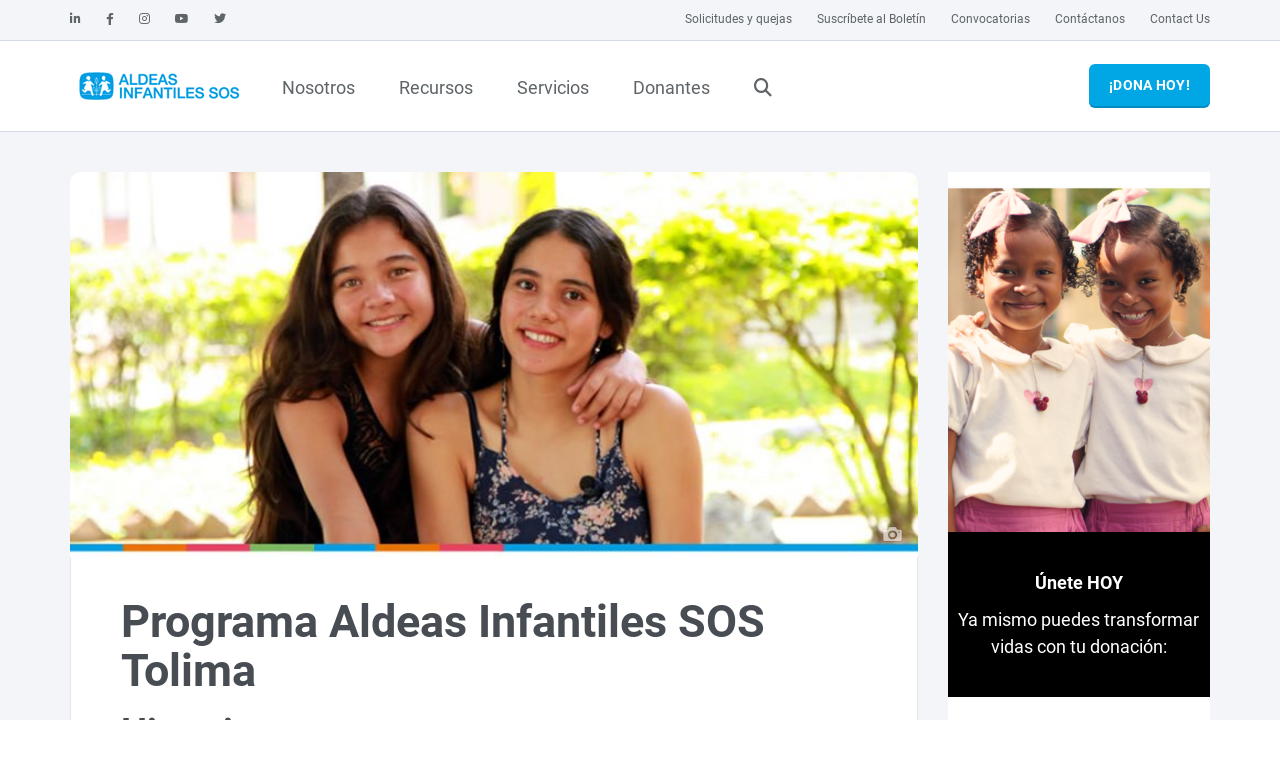

--- FILE ---
content_type: text/html; charset=utf-8
request_url: https://www.aldeasinfantiles.org.co/donde-estamos/tolima?page=5
body_size: 18108
content:
<!DOCTYPE html>
<html lang="es-CO"  >
<head id="head"><meta http-equiv="X-UA-Compatible" content="IE=edge,chrome=1" /><title>
	Programa Aldeas Infantiles SOS Tolima - Aldeas Infantiles SOS Colombia
</title><meta name="description" content="Este programa inició la atención de niños y niñas en 1986 con el servicio de Acogimiento Familiar " /> 
<meta charset="UTF-8" /> 
<meta name="keywords" content="Tolima, aldeas ibague, ibague aldeas, aldeas en ibague, ibague en aldeas, aldeas infantiles ibague, ibague aldeas infantiles," /> 
<meta http-equiv="X-UA-Compatible" content="IE=edge,chrome=1" />
<meta name="format-detection" content="telephone=no">
<meta name="HandheldFriendly" content="True">
<meta name="MobileOptimized" content="320">
<meta name="viewport" content="width=device-width, initial-scale=1.0, user-scalable=0, minimum-scale=1.0, maximum-scale=1.0">
<meta http-equiv="cleartype" content="on">

<link rel="stylesheet" href="/App_Themes/sos/styles/sos.min.css?v=20250715-1403" />
<link rel="preload" id="stylesheet" href="/App_Themes/sos/styles/sos-below.min.css?v=20250715-1403" as="style" onload="this.rel='stylesheet'">
<link rel='preload' id='stylesheet' href='/App_Themes/sos/styles/fonts/fontawesome/css/fontawesome.min.css' as='style' onload='this.rel="stylesheet"'>
<link rel='preload' id='stylesheet' href='/App_Themes/sos/styles/fonts/fontawesome/css/brands.min.css' as='style' onload='this.rel="stylesheet"'>
<link rel='preload' id='stylesheet' href='/App_Themes/sos/styles/fonts/fontawesome/css/solid.min.css' as='style' onload='this.rel="stylesheet"'>
<link rel='preload' id='stylesheet' href='/App_Themes/sos/styles/fonts/fontawesome/css/v4-shims.min.css' as='style' onload='this.rel="stylesheet"'>

 


<script rel="preload" src="/App_Themes/sos/scripts/header.min.js?v=20250204-1042"></script> 
<link href="/favicon.ico" type="image/x-icon" rel="shortcut icon"/>
<link href="/favicon.ico" type="image/x-icon" rel="icon"/>
<!-- Google Tag Manager -->
<script>(function(w,d,s,l,i){w[l]=w[l]||[];w[l].push({'gtm.start':
new Date().getTime(),event:'gtm.js'});var f=d.getElementsByTagName(s)[0],
j=d.createElement(s),dl=l!='dataLayer'?'&l='+l:'';j.async=true;j.src=
'https://www.googletagmanager.com/gtm.js?id='+i+dl;f.parentNode.insertBefore(j,f);
})(window,document,'script','dataLayer','GTM-N9TCMJ');</script>
<!-- End Google Tag Manager -->


<!-- Facebook Pixel Code -->
<script>
!function(f,b,e,v,n,t,s)
{if(f.fbq)return;n=f.fbq=function(){n.callMethod?
n.callMethod.apply(n,arguments):n.queue.push(arguments)};
if(!f._fbq)f._fbq=n;n.push=n;n.loaded=!0;n.version='2.0';
n.queue=[];t=b.createElement(e);t.async=!0;
t.src=v;s=b.getElementsByTagName(e)[0];
s.parentNode.insertBefore(t,s)}(window, document,'script',
'https://connect.facebook.net/en_US/fbevents.js');
fbq('init', '311926463694767');
fbq('track', 'PageView');
</script>
<noscript><img height="1" width="1" style="display:none"
src="https://www.facebook.com/tr?id=311926463694767&ev=PageView&noscript=1"
/></noscript>
<!-- End Facebook Pixel Code -->

<!-- Facebook Domain Verify -->
<meta name="facebook-domain-verification" content="ao8h45qoqj65mar8szx0wsb6p3zveu" />
<!-- End Facebook Domain Verify -->

<script type="text/javascript" async src="https://d335luupugsy2.cloudfront.net/js/loader-scripts/02505beb-1a32-42b1-9c47-d3192bdfbd32-loader.js" ></script><!--Clientify Tracking Begins-->
<script type="text/javascript">
if (typeof trackerCode ==='undefined'){
    (function (d, w, u, o) {
        w[o] = w[o] || function () {
            (w[o].q = w[o].q || []).push(arguments)
        };
        a = d.createElement('script'),
            m = d.getElementsByTagName('script')[0];
        a.async = 1; a.src = u;
        m.parentNode.insertBefore(a, m)
    })(document, window, 'https://analytics.clientify.net/tracker.js', 'ana');
    ana('setTrackerUrl', 'https://analytics.clientify.net');
    ana('setTrackingCode', 'CF-17396-17396-4O6JJ');
    ana('trackPageview');
}</script>
<!--Clientify Tracking Ends-->
<!--Microsoft Clarity Begins-->
<script type="text/javascript"> (function(c,l,a,r,i,t,y){ c[a]=c[a]||function(){(c[a].q=c[a].q||[]).push(arguments)}; t=l.createElement(r);t.async=1;t.src="https://www.clarity.ms/tag/"+i; y=l.getElementsByTagName(r)[0];y.parentNode.insertBefore(t,y); })(window, document, "clarity", "script", "s0yndtcpv3"); </script><!--Microsoft Clarity Ends--><meta property="og:title" content="Programa Aldeas Infantiles SOS Tolima" /><meta property="og:type" content="website" /><meta property="og:url" content="https://www.aldeasinfantiles.org.co/donde-estamos/tolima" /><meta property="og:image" content="https://www.aldeasinfantiles.org.co/getmedia/82e7e0c4-3141-493a-b36b-dcf8099265c1/aldeas-infantiles-sos-ibague-face.jpg?width=1200&amp;height=628&amp;ext=.jpg" /><meta property="og:image:width" content="1200" /><meta property="og:image:height" content="628" /><meta property="og:site_name" content="Aldeas Infantiles SOS colombia" /><meta property="og:description" content="Este programa inició la atención de niños y niñas en 1986 con el servicio de Acogimiento Familiar " /><meta name="msapplication-config" content="/browserconfig.xml" /><link href="/webmanifest.json" rel="manifest" /><link href="../getmedia/5f2f54e2-505e-4faa-8f72-d0f03821cf08/safari-pinned-tab.svg" rel="mask-icon" color="#00A7E4" /></head>
<body class=" LTR Chrome ESCO ContentBody" ><!-- Opening Body Script --><!-- Google Tag Manager (noscript) -->
<noscript><iframe src="https://www.googletagmanager.com/ns.html?id=GTM-N9TCMJ"
height="0" width="0" style="display:none;visibility:hidden"></iframe></noscript>
<!-- End Google Tag Manager (noscript) -->

<!-- End Opening Body Script -->
    
    
    <form method="post" action="/donde-estamos/tolima?page=5" id="form">
<div class="aspNetHidden">
<input type="hidden" name="__EVENTTARGET" id="__EVENTTARGET" value="" />
<input type="hidden" name="__EVENTARGUMENT" id="__EVENTARGUMENT" value="" />

</div>

<script type="text/javascript">
//<![CDATA[
var theForm = document.forms['form'];
if (!theForm) {
    theForm = document.form;
}
function __doPostBack(eventTarget, eventArgument) {
    if (!theForm.onsubmit || (theForm.onsubmit() != false)) {
        theForm.__EVENTTARGET.value = eventTarget;
        theForm.__EVENTARGUMENT.value = eventArgument;
        theForm.submit();
    }
}
//]]>
</script>


<script src="/WebResource.axd?d=pynGkmcFUV13He1Qd6_TZJpsIjcIYHMDXrl8mt38kyRlPHEw8lMWG4_yHeaBmW-9UZeQ9uTPdx1lu0O9HoiTkQ2&amp;t=638901608248157332" type="text/javascript"></script>

<input type="hidden" name="lng" id="lng" value="es-CO" />
<script type="text/javascript">
	//<![CDATA[

function PM_Postback(param) { if (window.top.HideScreenLockWarningAndSync) { window.top.HideScreenLockWarningAndSync(1080); } if(window.CMSContentManager) { CMSContentManager.allowSubmit = true; }; __doPostBack('m$am',param); }
function PM_Callback(param, callback, ctx) { if (window.top.HideScreenLockWarningAndSync) { window.top.HideScreenLockWarningAndSync(1080); }if (window.CMSContentManager) { CMSContentManager.storeContentChangedStatus(); };WebForm_DoCallback('m$am',param,callback,ctx,null,true); }
//]]>
</script>
<script src="/ScriptResource.axd?d=NJmAwtEo3Ipnlaxl6CMhviiHv3esJ0K_eUOcibFDmkI0sgTEQDfNvrFAAdyyfjeWtnZIKNLYA9q7PMgiGw40JvO7vRnIrwU17M66KmxmwQN7cJ6-GmCguTZ4Xp2_6xJhmJ5Tz4TmAK1rVznMuTL54Mq2o7E0d8EA2r3xokMthxQ1&amp;t=5c0e0825" type="text/javascript"></script>
<script src="/ScriptResource.axd?d=dwY9oWetJoJoVpgL6Zq8OBQBK64YZjIzLPGShONv9DAaTY7JSxedJ0WB1R5WxPuDnEpy6KGygzt7KJGntat0GaWLFCLzONc09giNrHwEr-4y7XnSKEo0RAo2apIWWq7Bc64ZvQdAJO9yDwaX4mJIhKO9b_RBbYrrEongfFBM0rU1&amp;t=5c0e0825" type="text/javascript"></script>
<script src="../Webservices/SOS-CMS/LatestNews.asmx/js" type="text/javascript"></script>
<script type="text/javascript">
	//<![CDATA[

var CMS = CMS || {};
CMS.Application = {
  "language": "es",
  "imagesUrl": "/CMSPages/GetResource.ashx?image=%5bImages.zip%5d%2f",
  "isDebuggingEnabled": false,
  "applicationUrl": "/",
  "isDialog": false,
  "isRTL": "false"
};

//]]>
</script>
<div class="aspNetHidden">

	<input type="hidden" name="__VIEWSTATEGENERATOR" id="__VIEWSTATEGENERATOR" value="A5343185" />
</div>
    <script type="text/javascript">
//<![CDATA[
Sys.WebForms.PageRequestManager._initialize('manScript', 'form', ['tctxM',''], [], [], 90, '');
//]]>
</script>

    <div id="ctxM">

</div>
    
<span class="sticky-nav-toggle"></span>


<header>
    <script type='application/ld+json'>
{
    "@context": "https://schema.org",
    "@type": "Organization",
    "url": "https://www.aldeasinfantiles.org.co",
    "logo": "https://www.aldeasinfantiles.org.co/getmedia/c72e4b2a-f540-4a30-a914-dd45ee31b11b/LogoSOS.png?width=180&height=57&ext=.png"
}
</script>
    <div id="p_lt_ctl00_SOSNavigation_NavBarContainer" class="navbar nba-inline">
        <div id="p_lt_ctl00_SOSNavigation_MetaNav" class="navbar-header visible-lg bg bg-light-grey">
            <div class="container-inner">
                <ul class="info info-left">
                    <li>
    <a href="https://www.linkedin.com/company/aldeas-infantiles-sos-colombia"
    target="_blank"  rel='noopener'>
        <i class="fab fa-linkedin-in"></i>
    </a>
</li><li>
    <a href="https://www.facebook.com/aldeasinfantilescolombia"
    target="_blank"  rel='noopener'>
        <i class="fab fa-facebook-f"></i>
    </a>
</li><li>
    <a href="http://instagram.com/aldeascolombia"
    target="_blank"  rel='noopener'>
        <i class="fab fa-instagram"></i>
    </a>
</li><li>
    <a href="https://www.youtube.com/c/AldeasInfantilesSOSColombia"
    target="_blank"  rel='noopener'>
        <i class="fab fa-youtube"></i>
    </a>
</li><li>
    <a href="https://www.twitter.com/AldeasColombia"
    target="_self"  >
        <i class="fab fa-twitter"></i>
    </a>
</li>
                </ul>

                <!-- /.social -->

                <ul class="info info-right">
                    <li> 
    <a href="/nosotros/participa/solicitudes-y-quejas">
        Solicitudes y quejas
    </a>
</li>
<li> 
    <a href="/nosotros/participa/suscribete-al-boletin">
        Suscríbete al Boletín
    </a>
</li>
<li> 
    <a href="/nosotros/convocatorias-laborales">
        Convocatorias
    </a>
</li>
<li> 
    <a href="/nosotros/participa/contactanos">
        Contáctanos
    </a>
</li>
<li> 
    <a href="/nosotros/participa/contact-us">
        Contact Us
    </a>
</li>

                </ul>
                <!-- /.info -->

                

                <!-- /.lang selector -->

            </div>

            <!-- /.container -->
        </div>
        <!-- /.navbar-header -->
        <nav class="mobile-nav hidden-lg navbar navbar-fixed-top">
            <div class="navbar-header">
                <a href="/" id="p_lt_ctl00_SOSNavigation_MobileNavLogoLink" class="navbar-brand">
                    <img id="p_lt_ctl00_SOSNavigation_MobileLogo" class="logo" src="https://www.aldeasinfantiles.org.co/getmedia/c72e4b2a-f540-4a30-a914-dd45ee31b11b/LogoSOS.png?width=180&amp;height=57&amp;ext=.png" alt="logo" style="height:100%;" />
                    
                </a>

                <div id="p_lt_ctl00_SOSNavigation_BtnBurgerToggle" class="navbar-toggle collapsed" data-toggle="collapse" data-target="#MobileNavbar" aria-expanded="false" aria-controls="navbar">
                    <span></span>
                    <span></span>
                    <span></span>
                    <span></span>
                </div>

            </div>
            <div id="MobileNavbar" class="navbar-collapse collapse" aria-expanded="false" style="height: 1px;">
                <ul class="nav navbar-nav"><!-- lvl0 item transformation -->
<li class="dropdown">	
  <a class='dropdown-toggle' href='https://www.aldeasinfantiles.org.co/nosotros'>Nosotros</a>

<!-- end lvl0 item transformation -->
 
  <!-- lvl0 separator -->
</li>
<!-- end lvl0 separator --><!-- lvl0 item transformation -->
<li class="dropdown">	
  <a href='#' class='dropdown-toggle' data-toggle='dropdown' role='button' aria-haspopup='true' aria-expanded='false'>Recursos<span class='sos-caret'></span></a>

<!-- end lvl0 item transformation -->
 
  <!-- lvl0 separator -->
</li>
<!-- end lvl0 separator --><!-- lvl0 item transformation -->
<li class="dropdown">	
  <a class='dropdown-toggle' href='https://www.aldeasinfantiles.org.co/programas-y-proyectos'>Servicios</a>

<!-- end lvl0 item transformation -->
 
  <!-- lvl0 separator -->
</li>
<!-- end lvl0 separator --><!-- lvl0 item transformation -->
<li class="dropdown">	
  <a class='dropdown-toggle' href='https://www.aldeasinfantiles.org.co/donantes'>Donantes</a>

<!-- end lvl0 item transformation -->
 
  <!-- start footer lvl0 transformation -->
<li class="dropdown searchbox" id="NavbarSearchbox"> 
    <a href="#" class="dropdown-toggle js-activated"><i class="fa fa-search"></i></a>
    <div class="dropdown-menu">
        <div id="search" class="search" role="search">
            <input type="search" placeholder="Buscar">
            <div id="SearchBtn" class="btn btn-default btn-submit fa fa-chevron-right"></div>
        </div>
    </div>
</li>
</ul>
<!-- end footer lvl0 transformation -->
				<ul class="nav navbar-nav navbar-nba"><li class="sos-nba"></li></ul>

                

                
                <!-- /.lang selector -->

                

            </div>
        </nav>


        <div id="p_lt_ctl00_SOSNavigation_MainNav" class="sos-main-nav hidden-sm hidden-xs">
            <div id="p_lt_ctl00_SOSNavigation_NavbarCollapse" class="navbar-collapse collapse" style="padding-top: 8px; padding-bottom: 8px;">
                <div class="container-inner">

                    <!-- ============================================================= LOGO ============================================================= -->

                    <a href="/" id="p_lt_ctl00_SOSNavigation_MainNavLogoLink" class="navbar-brand">
                        <img id="p_lt_ctl00_SOSNavigation_DesktopLogo" class="logo" src="https://www.aldeasinfantiles.org.co/getmedia/c72e4b2a-f540-4a30-a914-dd45ee31b11b/LogoSOS.png?width=180&amp;height=57&amp;ext=.png" alt="logo" />
                        
                        <img id="p_lt_ctl00_SOSNavigation_StickyLogo" class="sticky-logo" src="https://www.aldeasinfantiles.org.co/getmedia/c72e4b2a-f540-4a30-a914-dd45ee31b11b/LogoSOS.png?width=180&amp;height=57&amp;ext=.png" alt="logo" />
                        
                    </a>

                    <!-- ============================================================= LOGO : END ============================================================= -->

                    <!-- ============================================================= MAIN NAVIGATION ============================================================= -->
                    <ul class="nav navbar-nav"><li class="dropdown sos-main-nav-fullwidth">		
  <a href="/nosotros" title="Nosotros" 
      class="dropdown-toggle disabled js-activated">
      Nosotros
  </a>
					
				
					<!-- Level 1 Header Transformation -->
<div class="dropdown-menu sos-main-nav-dropdown-menu">
    <div class="sos-main-nav-content grid">
<!-- Level 1 Header Transformation End --><div class="inner">
  <h6><i aria-hidden="true" class="fa fa-thumbs-o-up"></i>&nbsp;&nbsp;Conócenos</h6>

<ul class="arrow-list">
	<li class="arrow-list"><a href="/nosotros/que-es-aldeas-infantiles">&iquest;Qué es Aldeas Infantiles?</a></li>
	<li class="arrow-list"><a href="/nosotros/nuestra-historia">Nuestra historia</a></li>
	<li class="arrow-list"><a href="/nosotros/que-hacemos">&iquest;Qué hacemos?</a></li>
	<li class="arrow-list"><a href="/nosotros/nuestra-razon-de-ser">Nuestra razón de ser</a></li>
	<li class="arrow-list"><a href="/nosotros/nuestros-valores">Nuestros valores</a></li>
	<li class="arrow-list"><a href="/nosotros/embajadores-sos-de-corazon">Nuestros Embajadores</a></li>
</ul>

</div><div class="inner">
  <ul class="arrow-list">
	<li><a href="/donde-estamos">Aldeas en Colombia</a></li>
	<li><a href="/donde-estamos/aldeas-en-el-mundo">Aldeas en el mundo</a></li>
</ul>

</div><div class="inner">
  <h6 style="letter-spacing: normal; line-height: 24px;"><i aria-hidden="true" class="fa fa-volume-up"></i>&nbsp;&nbsp;Te contamos</h6>

<ul class="arrow-list">
	<li class="arrow-list"><a href="/noticias">Noti SOS</a></li>
	<li class="arrow-list"><a href="/nosotros/aldeas-en-los-medios">Aldeas en los medios</a></li>
	<li class="arrow-list"><a href="/nosotros/informes-de-gestion">Informes de gestión</a></li>
	<li class="arrow-list"><a href="/nosotros/equipo-de-facers">Conoce nuestro equipo de Facers</a></li>
	<li class="arrow-list"><a href="/participa/led">Conoce a nuestro equipo de Gestores</a></li>
</ul>

</div><div class="inner">
  <h6><i aria-hidden="true" class="fa fa-check-square-o"></i>&nbsp;&nbsp;Participa</h6>

<div hidden="">
<ul>
	<li class="arrow-list"><a href="/participa/voluntariadosos">Voluntariado SOS</a></li>
</ul>
</div>

<ul class="arrow-list">
	<li class="arrow-list"><a href="/nosotros/participa/suscribete-al-boletin">Suscríbete al boletín</a></li>
	<li class="arrow-list"><a href="/nosotros/participa/siguenos-en-redes-sociales">Síguenos en redes sociales</a></li>
	<li class="arrow-list"><a href="/nosotros/convocatorias-laborales">Convocatorias Laborales</a></li>
	<li class="arrow-list"><a href="/nosotros/convocatorias">Licitaciones</a></li>
</ul>

</div><!-- Level 1 Footer Transformation -->
  </div>
</div>
<!-- Level 1 Footer Transformation End --></li><li class="dropdown sos-main-nav-fullwidth">		
  <a href="https://www.aldeasinfantiles.org.co/recursos" title="Recursos" 
      class="dropdown-toggle disabled js-activated">
      Recursos
  </a>
					
				
					<!-- Level 1 Header Transformation -->
<div class="dropdown-menu sos-main-nav-dropdown-menu">
    <div class="sos-main-nav-content grid">
<!-- Level 1 Header Transformation End --><div class="inner">
  <ul class="arrow-list">
	<li class="arrow-list"><a href="/recursos/politicas-organizacionales">Políticas, Directrices y Reglamentos</a></li>
	<li class="arrow-list"><a href="/recursos/nuestras-investigaciones">Nuestras investigaciones</a></li>
	<li class="arrow-list"><a href="/recursos/materiales-pedagogicos">Material pedagógico&nbsp;</a></li>
</ul>

</div><div class="inner">
  <ul class="arrow-list">
	<li class="arrow-list"><a href="/nosotros/informes-de-gestion">Informes de gestión&nbsp;</a></li>
	<li class="arrow-list"><a href="/nosotros/documentos-legales">Documentos legales y Estados Financieros &ndash; Registro ESAL</a></li>
</ul>

</div><!-- Level 1 Footer Transformation -->
  </div>
</div>
<!-- Level 1 Footer Transformation End --></li><li class="dropdown sos-main-nav-fullwidth">		
  <a href="/programas-y-proyectos" title="Servicios" 
      class="dropdown-toggle disabled js-activated">
      Servicios
  </a>
					
				
					<!-- Level 1 Header Transformation -->
<div class="dropdown-menu sos-main-nav-dropdown-menu">
    <div class="sos-main-nav-content grid">
<!-- Level 1 Header Transformation End --><div class="inner">
  <h6><i aria-hidden="true" class="fa fa-users"></i>&nbsp;&nbsp;Servicios</h6>

<p style="font-size:12px">Centramos nuestra atención y acompañamiento en el desarrollo integral de los niños, niñas y familias, a través de los siguientes <strong>servicios: <i aria-hidden="true" class="fa fa-hand-o-right"></i></strong></p>

<h6 style="font-size:14px"><a href="/familias-de-acogida"><strong><i aria-hidden="true" class="fa fa-arrow-right"></i> Acogimiento Familiar</strong></a></h6>

<h6 style="font-size:14px"><a href="/programas/fortalecemos-familias"><i aria-hidden="true" class="fa fa-arrow-right"></i> Fortalecimiento familiar y comunitario</a></h6>

<h6 style="font-size:14px"><a href="/proyectos"><i aria-hidden="true" class="fa fa-arrow-right"></i> Acción&nbsp; humanitaria&nbsp;</a></h6>

<h6 style="font-size:14px"><a href="/programas/abogamos-por-los-derechos-de-los-ninos-y-ninas"><i aria-hidden="true" class="fa fa-arrow-right"></i> Abogacía e incidencia&nbsp;</a></h6>

</div><!-- Level 1 Footer Transformation -->
  </div>
</div>
<!-- Level 1 Footer Transformation End --></li><li class="dropdown sos-main-nav-fullwidth">		
  <a href="/donantes" title="Donantes" 
      class="dropdown-toggle disabled js-activated">
      Donantes
  </a>
					
				
					<!-- Level 1 Header Transformation -->
<div class="dropdown-menu sos-main-nav-dropdown-menu">
    <div class="sos-main-nav-content grid">
<!-- Level 1 Header Transformation End --><div class="inner">
  <p style="text-align: center;">Ser parte de los <strong>Amigos SOS</strong> es apoyar para que más niños crezcan en una familia</p>

<p style="text-align: center;"><a href="../portal-amigos/main" id="p_lt_ctl00_SOSNavigation_DesktopNavMenu_ctl22_ctl00_widget1_ctl00_Anchor" class="btn btn-green btn-transparent  standard">
	Soy Amigo/a SOS
</a>


</p>

</div><div class="inner">
  <p style="text-align: center;">Ser parte de los <strong>Padrinos SOS</strong> es acompañar a los niños y niñas a cumplir sus sueños y&nbsp;proyectos de vida.</p>

<p style="text-align: center;"><a href="https://www.aldeasinfantiles.org.co/padrinos" id="p_lt_ctl00_SOSNavigation_DesktopNavMenu_ctl23_ctl00_widget1_ctl00_Anchor" class="btn btn-orange btn-transparent  standard">
	Soy Padrino/a SOS
</a>


</p>

</div><div class="inner">
  <p style="text-align: center;">Ser parte de las <strong>Empresas SOS</strong> es contribuir a mejorar la situación de la niñez</p>

<p style="text-align: center;"><a href="../donantes/soy-empresa-de-gran-corazon" id="p_lt_ctl00_SOSNavigation_DesktopNavMenu_ctl24_ctl00_widget1_ctl00_Anchor" class="btn btn-magenta btn-transparent  standard">
	Soy Empresa SOS
</a>


</p>

</div><div class="inner">
  <p>Conoce y compra <strong>Bonos de cumpleaños y condolencia OportuniDar</strong></p>

<p><a href="https://sos.aldeasinfantiles.org.co/regalosoportunidar/" id="p_lt_ctl00_SOSNavigation_DesktopNavMenu_ctl25_ctl00_widget1_ctl00_Anchor" class="btn btn-green btn-transparent  standard">
	Más detalles aquí
</a>


</p>

</div><!-- Level 1 Footer Transformation -->
  </div>
</div>
<!-- Level 1 Footer Transformation End --><!-- start footer lvl0 transformation -->
  <li class="dropdown searchbox hidden-md hidden-sm hidden-xs" id="NavbarSearchbox"> 
      <a href="#" class="dropdown-toggle js-activated"><i class="fa fa-search"></i></a>
      <div class="dropdown-menu">
          <div id="search" class="search" role="search">
              <input type="search" placeholder="Buscar">
              <div id="SearchBtn" class="btn btn-default btn-submit fa fa-chevron-right"></div>
          </div>
      </div>
  </li>
</ul>
<!-- end footer lvl0 transformation -->
					<div class="sos-nba nav navbar-nav"></div>

                    <!-- ============================================================= MAIN NAVIGATION : END ============================================================= -->

                    
                    

                </div>
                <!-- /.container -->
            </div>
            <!-- /.navbar-collapse -->
        </div>
        <!-- /.sos-main-nav -->
    </div>
    <!-- /.navbar -->

</header>



<section>
  <div class="container-outer webzone-wrapper" id="WebzoneGroupTop">
    <div class="grid container-inner widget-zone">
      
    </div>
  </div>
</section>  
<main class="bg bg-light-grey">
  <div class="pageContent">
    <div class="container-outer webzone-wrapper editor-zone-alternate" id="WebzoneGroup1">
      <div class="grid container-inner widget-zone">
        
      </div>
      <div class="grid container-inner widget-zone">
        
      </div>
      <div class="grid container-inner widget-zone">
        
      </div>
    </div>
  
    <div class="container-outer webzone-wrapper margin-top-small" id="WebzoneGroupContent">
      <div class="grid container-inner">
        <div class="col-lg-9">
          <div class="widget-zone">
            
          </div>
          <div class="widget-zone">
            <div id="p_lt_ctl01_pageplaceholder_p_lt_ctl05_PageViewer_Container" class="box-container col-lg-12 col-sm-12 col-xs-12" data-editor-info=" 1/1 1/1 1/1">
	<div class="box-vertical box-border bg bg-white box-document box-document-page">
    <div class="box-media" Visible='True'>
        <figure>
          <img style='aspect-ratio:778/354;' width=778 height=354 data-credit='Programa Aldeas Infantiles SOS Ibagué' id='' class=' ' src='/getmedia/9e1be0ca-b427-4e6b-b02c-79c53d026111/aldeas-infantiles-sos-ibague.jpg?width=778&height=354&ext=.jpg' srcset='/getmedia/9e1be0ca-b427-4e6b-b02c-79c53d026111/aldeas-infantiles-sos-ibague.jpg?width=320 320w, /getmedia/9e1be0ca-b427-4e6b-b02c-79c53d026111/aldeas-infantiles-sos-ibague.jpg?width=425 425w, /getmedia/9e1be0ca-b427-4e6b-b02c-79c53d026111/aldeas-infantiles-sos-ibague.jpg?width=640 640w, /getmedia/9e1be0ca-b427-4e6b-b02c-79c53d026111/aldeas-infantiles-sos-ibague.jpg?width=768 768w' alt='Programa Aldeas Infantiles SOS Tolima'>
        </figure>
    </div>
    <article class="box-text box-padding bs-grid">
      <header>
        <h1>Programa Aldeas Infantiles SOS Tolima</h1>
        
        
      </header>
      <h2><strong>Historia: </strong></h2>

<p>Este programa inició la atención de niños y niñas en 1986 con el servicio de Acogimiento Familiar como respuesta a la tragedia producida por la avalancha del Nevado del Ruíz, la cual dejó a muchos niños y niñas sin sus padres y muchas familias desintegradas. En 1997 abrió servicios para acompañar las etapas finales del proceso de independización de los jóvenes hacia su vida autónoma y autosuficiente. En el 2007, empezó el servicio de Fortalecimiento Familiar para prevenir que las familias pierdan el cuidado de sus hijos e hijas.</p>

<h2><strong>Servicios: </strong></h2>

<p><a href="/programas/acogemos-en-familia"><strong>Acogimiento Familiar</strong></a></p>

<ul class="arrow-list">
	<li><a href="/programas/acogemos-en-familia">Familias SOS</a></li>
	<li><a href="/programas/acogemos-en-familia">Comunidad Juvenil</a></li>
</ul>

<p><a href="/programas/fortalecemos-familias"><strong>Fortalecimiento Familiar</strong></a></p>

<p>&nbsp;</p>

<h3 style="text-align: center;"><span class="shadow"><strong>Participantes: 587 personas</strong></span></h3>

<p>&nbsp;</p>

<h2><strong>Situación de la Infancia en el departamento: </strong></h2>

<ul class="arrow-list">
	<li>La población total del Tolima es de 1.419.947. De este total, el 32% son niños, niñas y adolescentes</li>
	<li>881 niños, niñas y adolescentes perdieron el cuidado de sus padres por razones como: desnutrición, situación de calle, violencia sexual, maltrato, consumo de sustancias psicoactivas, trabajo infantil.&nbsp;</li>
	<li>La tasa de desempleo juvenil: 15.5% (Tasa Nacional)</li>
</ul>

    </article>
</div><!-- /.post -->

<script type="application/ld+json">
	{
	  "@context": "http://schema.org",
	  "@type": "Article",
      "mainEntityOfPage": {
        "@type": "WebPage",
        "@id": "/donde-estamos/tolima"
      },
	  "author": {
		"@type": "Organization",
		"name": "SOS Children's Villages"
	  },
	  "datePublished": "",
      "dateModified": "",
	  "headline": "Programa Aldeas Infantiles SOS Tolima",
	  "image": "https://www.aldeasinfantiles.org.co/getmedia/9e1be0ca-b427-4e6b-b02c-79c53d026111/aldeas-infantiles-sos-ibague.jpg?width=778&height=354&ext=.jpg",
	  "publisher": {
		"@type": "Organization",
		"name": "SOS Children's Villages",
        "logo": {
          "@type": "ImageObject",
          "url": "http://daisy10-cd1-en-test.sos-kd.org/getmedia/dc7303a7-3910-4d4c-bd46-1ddc263b2e76/logoSmall.jpg?width=232&height=74&ext=.jpg"
        }
	  }
	}
</script>
</div>

          </div>
          <div class="widget-zone">
            
          </div>
          <div class="widget-zone">
            
          </div>
        </div>
        <aside class="col-lg-3">
          <div class="widget-zone">
            
          </div>
          <div class="widget-zone">
            
        

            
            <div class=' col-xs-12 box-ta'>
                <h3 class="generic" style="display:none">
                    Banner Activo<span></span>
                </h3>
                <div class="rte">
                    <div style="text-align: center; background:#000"><img alt="ActuemosYa" class="img-responsive" src="/getmedia/468eaf57-a380-4553-abb0-d4abe8d99bb1/Diseno-sin-titulo-(10)-(1).png" />
<p>&nbsp;</p>

<p style="text-align: center; color:#fff"><strong>Únete HOY</strong></p>

<p style="text-align: center; color:#fff">Ya mismo puedes transformar vidas con tu donación:</p>

<p>&nbsp;<iframe align="middle" frameborder="0" height="700" id="iFrame1" src="/externo/dona" style="height: 700px;" width="262"></iframe></p>
<script type="application/javascript">

function resizeIFrameToFitContent( iFrame ) {

    iFrame.width  = iFrame.contentWindow.document.body.scrollWidth;
    iFrame.height = iFrame.contentWindow.document.body.scrollHeight;
}

window.addEventListener('DOMContentLoaded', function(e) {

    var iFrame = document.getElementById( 'iFrame1' );
    resizeIFrameToFitContent( iFrame );

    // or, to resize all iframes:
    var iframes = document.querySelectorAll("iframe");
    for( var i = 0; i < iframes.length; i++) {
        resizeIFrameToFitContent( iframes[i] );
    }
} );

</script></div>

                </div>

                
            </div>
        
    
        

            
            <div class=' col-xs-12 box-ta'>
                <h3 class="generic" style="display:none">
                    Facebook Widget<span></span>
                </h3>
                <div class="rte">
                    <div style="background:#fff"><iframe allowtransparency="true" frameborder="0" scrolling="no" src="//www.facebook.com/plugins/likebox.php?href=https%3A%2F%2Fwww.facebook.com%2Faldeasinfantilescolombia&amp;width=258&amp;height=258&amp;colorscheme=light&amp;show_faces=true&amp;header=false&amp;stream=false&amp;show_border=false" style="border:none; overflow:hidden; width:258px; height:258px;"></iframe></div>

                </div>

                
            </div>
        
    
        

            
            <div class=' col-xs-12 box-ta'>
                <h3 class="generic" style="display:none">
                    Twitter Widget<span></span>
                </h3>
                <div class="rte">
                    <p><a class="twitter-timeline" data-height="800" data-lang="es" href="https://twitter.com/AldeasColombia?ref_src=twsrc%5Etfw">Tweets by AldeasColombia</a> <script async src="https://platform.twitter.com/widgets.js" charset="utf-8" type="text/javascript"></script></p>

                </div>

                
            </div>
        
    




          </div>
          <div class="widget-zone">
            
          </div>
        </aside>
      </div>
    </div>

    <div class="container-outer webzone-wrapper editor-zone-alternate" id="WebzoneGroup2">
      <div class="grid container-inner widget-zone">
        
      </div>
      <div class="grid container-inner widget-zone">
        <div id="p_lt_ctl01_pageplaceholder_p_lt_ctl12_statichtml_1_Container" class=" col-lg-12 col-sm-12 col-xs-12 margin-top-small margin-bottom-small" data-editor-info=" 1/1 1/1 1/1">
	<div id="p_lt_ctl01_pageplaceholder_p_lt_ctl12_statichtml_1_ContainerWrapper" class="staticHTML-wrapper bs-grid">
		<h3 style="text-align: center;">Noticias sobre nuestro programa en Tolima:</h3>

	</div>
</div>





<div id="p_lt_ctl01_pageplaceholder_p_lt_ctl12_SOSLatestNews1_Container" class="latest-news-teaser col-lg-12 col-sm-12 col-xs-12 margin-top-small margin-bottom-small" data-editor-info=" 1/1 1/1 1/1">
    <div id="p_lt_ctl01_pageplaceholder_p_lt_ctl12_SOSLatestNews1_ScrollingContent">
        <div class="scrollingcontentblock grid" data-page="1">
            

                    <div class="box-container col-sm-4 margin-bottom-small">
                        <div class="box-vertical has-link box-border bg bg-white"
                            data-href='/noticias/2018/aldeas-infantiles-sos-colombia-elegido-representan'>
                            <a href="/noticias/2018/aldeas-infantiles-sos-colombia-elegido-representan"></a>
                                
                            <div class="box-media">
                                <figure id="p_lt_ctl01_pageplaceholder_p_lt_ctl12_SOSLatestNews1_repItems_ctl00_ImgFigure"> 
                                    <img style='aspect-ratio:360/210;'  data-credit='Aldeas Infantiles SOS representante de la sociedad civil ante Consejo ' id='' class=' lozad' data-src='/getmedia/e83f7522-dc46-4289-b296-7221812ab346/snbf-roll.jpg?width=360&height=210&ext=.jpg' data-srcset='/getmedia/e83f7522-dc46-4289-b296-7221812ab346/snbf-roll.jpg?width=320 320w' alt=''>
                                </figure>
                                
                            </div>
                            
                            <div class="box-text box-padding">
                                <span class="box-pretitle">
                                    PrimeroLosNi&#241;os
                                </span>
                                <h4>
                                    Aldeas Infantiles SOS Colombia elegido representante ante SNBF
                                </h4>
								<span class='inline-date '>
									julio 6 2018
								</span>
								<span class='inline-date-dash '>
									 -  
								</span>
								La organización Aldeas Infantiles SOS, miembro de la Alianza por la Niñez Colombiana, fue seleccionada como representante...
                            </div>
                        </div>
                    </div>
                    
                

                    <div class="box-container col-sm-4 margin-bottom-small">
                        <div class="box-vertical has-link box-border bg bg-white"
                            data-href='/noticias/2018/te-invitamos-a-conocer-dojo-tecnologico-en-quidbo'>
                            <a href="/noticias/2018/te-invitamos-a-conocer-dojo-tecnologico-en-quidbo"></a>
                                
                            <div class="box-media">
                                <figure id="p_lt_ctl01_pageplaceholder_p_lt_ctl12_SOSLatestNews1_repItems_ctl01_ImgFigure"> 
                                    <img style='aspect-ratio:360/210;'  data-credit='Te invitamos a conocer el DOJO Tecnológico en Quidbó.' id='' class=' lozad' data-src='/getmedia/19d0c320-f336-4762-b2ea-c6bcea2026b3/dijo-tecnologico-quibdo-roll.jpg?width=360&height=210&ext=.jpg' data-srcset='/getmedia/19d0c320-f336-4762-b2ea-c6bcea2026b3/dijo-tecnologico-quibdo-roll.jpg?width=320 320w' alt=''>
                                </figure>
                                
                            </div>
                            
                            <div class="box-text box-padding">
                                <span class="box-pretitle">
                                    EventoSOS
                                </span>
                                <h4>
                                    Te invitamos a conocer el DOJO Tecnol&#243;gico en Quidb&#243;.
                                </h4>
								<span class='inline-date '>
									marzo 6 2018
								</span>
								<span class='inline-date-dash '>
									 -  
								</span>
								Más de 60 niños y niñas del barrio Kennedy, en Quibdó, desarrollan nuevas habilidades a través de la tecnología
                            </div>
                        </div>
                    </div>
                    
                

                    <div class="box-container col-sm-4 margin-bottom-small">
                        <div class="box-vertical has-link box-border bg bg-white"
                            data-href='/noticias/2017/​como-proteger-a-los-ninos-y-las-ninas'>
                            <a href="/noticias/2017/​como-proteger-a-los-ninos-y-las-ninas"></a>
                                
                            <div class="box-media">
                                <figure id="p_lt_ctl01_pageplaceholder_p_lt_ctl12_SOSLatestNews1_repItems_ctl02_ImgFigure"> 
                                    <img style='aspect-ratio:360/210;'  data-credit='Cómo proteger a los niños y las niñas en colombia' id='' class=' lozad' data-src='/getmedia/d6af6251-d323-4073-b1b2-500903c24a46/como-proteger-a-los-ninos-y-ninas-en-colombia-roll.jpg?width=360&height=210&ext=.jpg' data-srcset='/getmedia/d6af6251-d323-4073-b1b2-500903c24a46/como-proteger-a-los-ninos-y-ninas-en-colombia-roll.jpg?width=320 320w' alt=''>
                                </figure>
                                
                            </div>
                            
                            <div class="box-text box-padding">
                                <span class="box-pretitle">
                                    Proteger familia
                                </span>
                                <h4>
                                    ?&#191;C&#243;mo proteger a los ni&#241;os y las ni&#241;as?
                                </h4>
								<span class='inline-date '>
									junio 6 2017
								</span>
								<span class='inline-date-dash '>
									 -  
								</span>
								Esta es quizá una de las preguntas que toda familia puede llegar a tener en relación al cuidado y protección de los niños y las niñas.
                            </div>
                        </div>
                    </div>
                    
                <div class="PagerControl"><div style="padding-bottom:4px;padding-top:4px;font-weight: bold;" class="PagerResults">Displaying results  13-15 (of 31)</div><div class="PagerNumberArea"><span>&nbsp;<a href="/donde-estamos/tolima">|&lt;</a>&nbsp;&nbsp;<a href="/donde-estamos/tolima?page=4" class="UnselectedPrev">&lt;</a>&nbsp;</span><span style="padding-left:5px;"></span><span>&nbsp;<a href="/donde-estamos/tolima"   class="UnselectedPage">1</a> - <a href="/donde-estamos/tolima?page=2"   class="UnselectedPage">2</a> - <a href="/donde-estamos/tolima?page=3"   class="UnselectedPage">3</a> - <a href="/donde-estamos/tolima?page=4"   class="UnselectedPage">4</a> - <span class="SelectedPage">5</span> - <a href="/donde-estamos/tolima?page=6"   class="UnselectedPage">6</a> - <a href="/donde-estamos/tolima?page=7"   class="UnselectedPage">7</a> - <a href="/donde-estamos/tolima?page=8"   class="UnselectedPage">8</a> - <a href="/donde-estamos/tolima?page=9"   class="UnselectedPage">9</a> - <a href="/donde-estamos/tolima?page=10"   class="UnselectedPage">10</a>&nbsp;</span><span style="padding-left:10px;"></span><span>&nbsp;<a href="/donde-estamos/tolima?page=6" class="UnselectedNext">&gt;</a>&nbsp;&nbsp;<a href="/donde-estamos/tolima?page=11">&gt;|</a>&nbsp;</span></div></div><input type="hidden" value="5" name="p_lt_ctl01_pageplaceholder_p_lt_ctl12_SOSLatestNews1_repItems_pager_cpage" /><div id="p_lt_ctl01_pageplaceholder_p_lt_ctl12_SOSLatestNews1_repItems_pager">

</div>
            
        </div>
    </div>
    
    <div class="text-center animated fadeInUp">
        <div id="p_lt_ctl01_pageplaceholder_p_lt_ctl12_SOSLatestNews1_BtnLoadMore" class="btn btn-light-primary btn-large btn-load-more">
            Ver más noticias
        </div>
    </div>
</div>




            <script>
                document.addEventListener('DOMContentLoaded', function(){
                    LazyLoadingController.init('p_lt_ctl01_pageplaceholder_p_lt_ctl12_SOSLatestNews1_ScrollingContent', 11, p_lt_ctl01_pageplaceholder_p_lt_ctl12_SOSLatestNews1_BtnLoadMore, 'white', 'SqlParams_/Donde-Estamos/Tolima_p_lt_ctl01_pageplaceholder_p_lt_ctl12_SOSLatestNews1_repItems_Variant_WP_a556d2b4cbe14f0d8fb91009ac890c7c');
                });
            </script>


				<script type='text/javascript'>
                    document.addEventListener('DOMContentLoaded', function(){
					var $container = $('#p_lt_ctl01_pageplaceholder_p_lt_ctl12_SOSLatestNews1_Container');
                    $container.before('<div class=\"clearfix\"></div>');
                    });
				</script>


      </div>
      <div class="grid container-inner widget-zone">
        
      </div>
    </div>
  
    <div class="container-outer webzone-wrapper" id="WebzoneGroup3">
      <div class="grid container-inner widget-zone">
        <div id="p_lt_ctl01_pageplaceholder_p_lt_ctl14_statichtml__Container" class=" col-lg-12 col-sm-12 col-xs-12 margin-top-small margin-bottom-small" data-editor-info=" 1/1 1/1 1/1">
	<div id="p_lt_ctl01_pageplaceholder_p_lt_ctl14_statichtml__ContainerWrapper" class="staticHTML-wrapper bs-grid">
		<h3 style="text-align: center;">Historias de vida relacionadas en Tolima:</h3>

	</div>
</div>





<div id="p_lt_ctl01_pageplaceholder_p_lt_ctl14_SOSLatestNews_Container" class="latest-news-teaser col-lg-12 col-sm-12 col-xs-12 margin-top-small margin-bottom-small" data-editor-info=" 1/1 1/1 1/1">
    <div id="p_lt_ctl01_pageplaceholder_p_lt_ctl14_SOSLatestNews_ScrollingContent">
        <div class="scrollingcontentblock grid" data-page="1">
            

                    <div class="box-container col-sm-4 margin-bottom-small">
                        <div class="box-vertical has-link box-border bg bg-white"
                            data-href='/noticias/2015/​la-ciencia-de-los-suenos'>
                            <a href="/noticias/2015/​la-ciencia-de-los-suenos"></a>
                                
                            <div class="box-media">
                                <figure id="p_lt_ctl01_pageplaceholder_p_lt_ctl14_SOSLatestNews_repItems_ctl00_ImgFigure"> 
                                    <img style='aspect-ratio:360/210;'  data-credit='la ciencia de los sueños ' id='' class=' lozad' data-src='/getmedia/ba040f6c-7f4e-43ed-a012-793fc8dbda16/10072015-la-ciendia-de-los-suenos-roll.jpg?width=360&height=210&ext=.jpg' data-srcset='/getmedia/ba040f6c-7f4e-43ed-a012-793fc8dbda16/10072015-la-ciendia-de-los-suenos-roll.jpg?width=320 320w' alt=''>
                                </figure>
                                
                            </div>
                            
                            <div class="box-text box-padding">
                                <span class="box-pretitle">
                                    La ciencia 
                                </span>
                                <h4>
                                    ?La ciencia de los sue&#241;os
                                </h4>
								<span class='inline-date '>
									octubre 7 2015
								</span>
								<span class='inline-date-dash '>
									 -  
								</span>
								En el marco de la XIV versión de la Feria de Expociencia Expotecnología 2015 en Corferias - Bogotá, se realizó Expociencia Infantil y Juvenil, un pabellón dedicado a que los niños, niñas y jóvenes colombianos presentaran los resultados de sus investigaciones académicas
                            </div>
                        </div>
                    </div>
                    
                <div class="PagerControl"><div style="padding-bottom:4px;padding-top:4px;font-weight: bold;" class="PagerResults">Displaying results  7-7 (of 7)</div><div class="PagerNumberArea"><span>&nbsp;<a href="/donde-estamos/tolima">|&lt;</a>&nbsp;&nbsp;<a href="/donde-estamos/tolima?page=2" class="UnselectedPrev">&lt;</a>&nbsp;</span><span style="padding-left:5px;"></span><span>&nbsp;<a href="/donde-estamos/tolima"   class="UnselectedPage">1</a> - <a href="/donde-estamos/tolima?page=2"   class="UnselectedPage">2</a> - <span class="SelectedPage">3</span>&nbsp;</span><span style="padding-left:10px;"></span><span><span class="SelectedNext">&gt;</span> &nbsp;&gt;|</span></div></div><input type="hidden" value="3" name="p_lt_ctl01_pageplaceholder_p_lt_ctl14_SOSLatestNews_repItems_pager_cpage" /><div id="p_lt_ctl01_pageplaceholder_p_lt_ctl14_SOSLatestNews_repItems_pager">

</div>
            
        </div>
    </div>
    
    <div class="text-center animated fadeInUp">
        <div id="p_lt_ctl01_pageplaceholder_p_lt_ctl14_SOSLatestNews_BtnLoadMore" class="btn btn-light-primary btn-large btn-load-more">
            Ver más historias de vida
        </div>
    </div>
</div>




            <script>
                document.addEventListener('DOMContentLoaded', function(){
                    LazyLoadingController.init('p_lt_ctl01_pageplaceholder_p_lt_ctl14_SOSLatestNews_ScrollingContent', 3, p_lt_ctl01_pageplaceholder_p_lt_ctl14_SOSLatestNews_BtnLoadMore, 'white', 'SqlParams_/Donde-Estamos/Tolima_p_lt_ctl01_pageplaceholder_p_lt_ctl14_SOSLatestNews_repItems_Variant_WP_3e5e071e66c345bfbb3727397a5935f0');
                });
            </script>


				<script type='text/javascript'>
                    document.addEventListener('DOMContentLoaded', function(){
					var $container = $('#p_lt_ctl01_pageplaceholder_p_lt_ctl14_SOSLatestNews_Container');
                    $container.before('<div class=\"clearfix\"></div>');
                    });
				</script>


      </div>
      <div class="grid container-inner widget-zone">
        
      </div>
      <div class="grid container-inner widget-zone">
        
      </div>
    </div>
  
    <div class="container-outer webzone-wrapper editor-zone-alternate" id="WebzoneGroup4">
      <div class="grid container-inner widget-zone">
        
      </div>
      <div class="grid container-inner widget-zone">
        
      </div>
      <div class="grid container-inner widget-zone">
        <div id="p_lt_ctl01_pageplaceholder_p_lt_ctl19_SOSSocialSharing1_Container" class="social-sharing-container col-lg-12 col-sm-12 col-xs-12" data-editor-info=" 1/1 1/1 1/1">
    <div id="p_lt_ctl01_pageplaceholder_p_lt_ctl19_SOSSocialSharing1_ContainerWrapper" class="social-sharing count-4">


        <div class="btn-wrapper bg bg-light-grey">
            <a href="https://www.facebook.com/sharer/sharer.php?u=https://www.aldeasinfantiles.org.co/donde-estamos/tolima" id="p_lt_ctl01_pageplaceholder_p_lt_ctl19_SOSSocialSharing1_btnFacebook" class="btn-share" target="_blank" rel="noopener">
                <i class="fab fa-facebook-f"></i>
            </a>
        </div>

        <div class="btn-wrapper bg bg-light-grey">
            
            <a href="https://x.com/share?text=Programa%20Aldeas%20Infantiles%20SOS%20Tolima&via=aldeascolombia&hashtags=%23AldeasInfantiles&url=https%3a%2f%2fwww.aldeasinfantiles.org.co%2fDonde-estamos%2fTolima" id="p_lt_ctl01_pageplaceholder_p_lt_ctl19_SOSSocialSharing1_btnTwitter" class="btn-share" target="_blank" rel="noopener">
                <i class="fab fa-x-twitter"></i>
            </a>
        </div>

        <div class="btn-wrapper bg bg-light-grey">
            <a href="https://www.instagram.com/aldeascolombia" id="p_lt_ctl01_pageplaceholder_p_lt_ctl19_SOSSocialSharing1_btnInstagram" class="btn-share" target="_blank" rel="noopener">
                <i class="fab fa-instagram"></i>
            </a>
        </div>

        <div class="btn-wrapper bg bg-light-grey">
            <a href="https://www.linkedin.com/shareArticle?mini=true&url=https%3a%2f%2fwww.aldeasinfantiles.org.co%2fdonde-estamos%2ftolima&source=www.aldeasinfantiles.org.co&title=Programa+Aldeas+Infantiles+SOS+Tolima&summary=Este+programa+inici%c3%b3+la+atenci%c3%b3n+de+ni%c3%b1os+y+ni%c3%b1as+en+1986+con+el+servicio+de+Acogimiento+Familiar+" id="p_lt_ctl01_pageplaceholder_p_lt_ctl19_SOSSocialSharing1_btnLinkedIn" class="btn-share" target="_blank" rel="noopener">
                <i class="fab fa-linkedin"></i>
            </a>
        </div>
        <div class="btn-wrapper bg bg-light-grey">
            
        </div>
        <div class="btn-wrapper bg bg-light-grey">
            
        </div>
    </div>
</div>


      </div>
    </div>

  </div>
</main>  
<section>
  <div class="container-outer webzone-wrapper" id="WebzoneGroupBottom">
    <div class="grid container-inner widget-zone">
      
    </div>
  </div>
</section> 


<footer id="p_lt_ctl02_SOSFooter_Footer" class="sos-footer container-outer bg bg-primary">
  <div id="p_lt_ctl02_SOSFooter_MainFooter" class="container-inner">
    <div class="grid footer-col-wrapper">
	
		
				<div id="p_lt_ctl02_SOSFooter_FooterRep_ctl00_FooterCol" class="col-sm-6 col-xs-12 inner footer-col">
					<div style="text-align: center;"><img alt="Aldeas Infantiles SOS 50 años" src="/getmedia/75fe8174-ab82-49d3-a4b1-6bab7718f466/logo-50-anos.png" /></div>

<p style="text-align: center;font-size:12px;color:#89dcff"><strong>Línea de celular para atención nacional:&nbsp;</strong>310 315 7529<br />
<i aria-hidden="true" class="fa fa-volume-control-phone fa-lg"></i> Oficina Nacional (60+1) 634-8049<br />
<i aria-hidden="true" class="fa fa-whatsapp"></i> : <strong>Whatsapp:<a href="http://wa.link/g9q8mn">&nbsp;</a><a href="http://wa.link/g9q8mn">Inicia conversación aquí</a>&nbsp;</strong><br />
<i aria-hidden="true" class="fa fa-envelope-o fa-lg"></i>Correo: <a href="/cdn-cgi/l/email-protection" class="__cf_email__" data-cfemail="47262a2e20286934283407262b232226342e29212629332e2b223469283520692428">[email&#160;protected]</a></p>

<p style="font-size: 12px; color: rgb(137, 220, 255); text-align: center;">&nbsp; &nbsp; &nbsp;Comunicaciones legales:&nbsp; &nbsp; &nbsp; &nbsp; &nbsp; &nbsp; &nbsp; &nbsp; &nbsp; &nbsp; &nbsp;&nbsp;<a data-linkindex="0" href="/cdn-cgi/l/email-protection#204e4f54494649434143494f4e4a5544494349414c60414c44454153494e46414e54494c45530e4f52470e434f"><span class="__cf_email__" data-cfemail="036d6c776a656a6062606a6c6d6976676a606a626f43626f676662706a6d65626d776a6f66702d6c71642d606c">[email&#160;protected]</span></a> &nbsp; &nbsp; &nbsp; &nbsp; &nbsp;&nbsp;</p>

<p style="font-size: 12px; color: rgb(137, 220, 255); text-align: center;">&nbsp; &nbsp; &nbsp; &nbsp; &nbsp; &nbsp; &nbsp; &nbsp; &nbsp; &nbsp; &nbsp; &nbsp; &nbsp; &nbsp; &nbsp; &nbsp; &nbsp; &nbsp; &nbsp; &nbsp; &nbsp; &nbsp; &nbsp; &nbsp; &nbsp; &nbsp;&nbsp; &nbsp; &nbsp; &nbsp; &nbsp; &nbsp; &nbsp; &nbsp; &nbsp; &nbsp; &nbsp; &nbsp; &nbsp; &nbsp; &nbsp; &nbsp; &nbsp; &nbsp; &nbsp; &nbsp; &nbsp; &nbsp; &nbsp; &nbsp; &nbsp; &nbsp; &nbsp; &nbsp;&nbsp;</p>

<p style="text-align: center;">&nbsp;</p>

<p style="font-size: 12px; color: rgb(137, 220, 255); text-align: center;">&nbsp; &nbsp; &nbsp; &nbsp; &nbsp; &nbsp; &nbsp; &nbsp; &nbsp; &nbsp; &nbsp; &nbsp; &nbsp; &nbsp; &nbsp; &nbsp; &nbsp; &nbsp; &nbsp; &nbsp; &nbsp;&nbsp;</p>
				
				</div>
			
				<div id="p_lt_ctl02_SOSFooter_FooterRep_ctl01_FooterCol" class="col-sm-6 col-xs-12 inner footer-col">
					<h5 style="text-align: center;"><span class="white"><span class="white">Enlaces </span>rápidos</span></h5>

<div hidden="">
<ul>
	<li><span class="black"><a href="/participa/voluntariadosos">Voluntariado SOS</a><span class="white"></span></span></li>
</ul>
</div>

<ul class="arrow-list">
	<li><span class="black"><a href="/nosotros/participa/contactanos">Contáctenos</a></span></li>
	<li><span class="black"><a href="/nosotros/convocatorias-laborales">Convocatorias Laborales</a></span></li>
	<li><span class="black"><a href="/unete-hoy">Únete Hoy</a></span></li>
	<li><span class="black"><a href="https://forms.office.com/Pages/ResponsePage.aspx?id=aFviGw6ihU2sRmCZLMMDZs5PiBehEyVCjzxxP1X79XhUQzVLMVpXWDhGNUJUUEhESFI0RTJUUzcyUS4u" target="_blank">Canal denuncias de corrupción para terceros</a></span></li>
</ul>

<hr />
<ul class="arrow-list">
	<li><span class="black"><a href="https://aldeasinfantilessos.sharepoint.com/sites/IntranetNacional/SitePages/Home.aspx" target="_blank">Intranet</a></span></li>
</ul>
				
				</div>
			
				<div id="p_lt_ctl02_SOSFooter_FooterRep_ctl02_FooterCol" class="col-sm-6 col-xs-12 inner footer-col">
					<h5 style="text-align: center;">Participa</h5>

<div style="text-align: center;"><a href="https://www.facebook.com/aldeasinfantilescolombia" target="_blank"><img alt="Facebook" src="/getmedia/7e8b0af7-f0aa-416f-94b3-d24e431f2d7b/fb-blanco.png?width=40&amp;height=40" style="width: 40px; height: 40px;" /></a>&nbsp;<a href="https://www.twitter.com/AldeasColombia" target="_blank"><img alt="Twitter" src="/getmedia/c95df6d0-028a-4e5c-b894-8b5d9ad283b9/Recurso-2.png?width=36&amp;height=36" style="width: 36px; height: 36px;" /></a>&nbsp;<a href="http://instagram.com/aldeascolombia" target="_blank"><img alt="Instagram" src="/getmedia/a2264b19-277e-4f3a-9923-c01165f69098/inst-blanco.png?width=40&amp;height=40" style="width: 40px; height: 40px;" /></a>&nbsp;<a href="https://www.linkedin.com/company/aldeas-infantiles-sos-colombia" target="_blank"><img alt="Linkedin" src="/getmedia/c20023f1-ebd0-4cd8-bf65-c29daf46b979/lkd-blanco.png?width=40&amp;height=40" style="width: 40px; height: 40px;" /></a>&nbsp;<a href="https://www.youtube.com/c/AldeasInfantilesSOSColombia" target="_blank"><img alt="Youtube" src="/getmedia/6d9abf1d-128d-4723-b952-e13224dc4198/ytb-blanco.png" style="width: 40px; height: 40px;" /></a></div>

<p>&nbsp;</p>

<p style="text-align: center;line-height: 15px;font-size:14px;color:#89dcff">Mantente informado sobre nuestro trabajo y eventos, suscribiéndote a nuestro boletín.</p>

<div style="text-align: center;"><a href="../nosotros/participa/suscribete-al-boletin" id="p_lt_ctl02_SOSFooter_FooterRep_ctl02_widget1_ctl00_Anchor" class="btn btn-white   standard">
	Quiero Suscribirme
</a>


</div>
				
				</div>
			
				<div id="p_lt_ctl02_SOSFooter_FooterRep_ctl03_FooterCol" class="col-sm-6 col-xs-12 inner footer-col">
					<h5 style="text-align: center;">Transparencia y Auditoría</h5>

<p style="text-align: center;line-height: 15px;font-size:14px;color:#89dcff">Aldeas Infantiles SOS Colombia es auditada por:</p>

<div style="text-align: center;"><a href="https://kreston.com.co/" target="_blank"><img alt="" src="/getmedia/abe492db-cc98-46fe-84da-e7dcbddb3dc5/Kreston-Colombia-Logos-blanco1.png?width=136&amp;height=77" style="width: 136px; height: 77px;" /></a><br />
<br />
<img alt="" src="/getmedia/488801e9-c23d-4256-ac51-be0bed2d109b/ssl.png?width=90&amp;height=39" style="width: 90px; height: 39px;" /></div>
				
				</div>
			

    </div>
  </div>

  <div id="p_lt_ctl02_SOSFooter_FooterBottom" class="footer-bottom container-outer">
    <div id="p_lt_ctl02_SOSFooter_MetaFooter" class="container-inner">
      <p class="slogan"></p>
	  
				<ul class="footer-menu">
			
				<li> 
					<a href="https://www.aldeasinfantiles.org.co">
						Copyright © 2021 Aldeas Infantiles SOS Colombia
					</a>
				</li>
			
				<li> 
					<a href="https://aldeasinfantilessos.sharepoint.com/Intranet%20Nacional/areser/gesleg/cancomden/Lists/Canal%20de%20comunicacin%20denuncias%20de%20corrupcin/Si%20es%20Miguel%20Pea.aspx">
						Denuncias anticorrupción
					</a>
				</li>
			
				<li> 
					<a href="/interno/proteccion-de-datos">
						Protección de datos
					</a>
				</li>
			
				<li> 
					<a href="/interno/interno">
						Interno
					</a>
				</li>
			
				</ul>
			
    </div>
  </div>
</footer>

<script data-cfasync="false" src="/cdn-cgi/scripts/5c5dd728/cloudflare-static/email-decode.min.js"></script><script type="module">
    import { FooterController } from '/App_Themes/sos/scripts/components/FooterController.js';
    FooterController.init();
</script>

<div id="p_lt_ctl03_SOSScriptInjector_Container" class="script-injector-container col-xs-12" style="display:none;">
    <span class="system-info">
		SOS Script Injector: <span style="color: red;">Make sure you test your scripts as any errors could break the entire site!!!</span>
    </span>
</div><div id="p_lt_ctl03_SOSScriptInjector1_Container" class="script-injector-container col-xs-12" style="display:none;">
    <span class="system-info">
		SOS Script Injector: <span style="color: red;">Make sure you test your scripts as any errors could break the entire site!!!</span>
    </span>
</div>
<span style="display:none;"></span><div id="p_lt_ctl04_SOSScriptInjector123_Container" class="script-injector-container col-xs-12" style="display:none;">
    <span class="system-info">
		SOS Script Injector: <span style="color: red;">Make sure you test your scripts as any errors could break the entire site!!!</span>
    </span>
</div>
<div id="fb-root"></div>

<script rel='preload' src='https://ajax.googleapis.com/ajax/libs/jquery/3.5.1/jquery.min.js'></script>
<script rel="preload" defer src="/App_Themes/sos/scripts/jquery.easing.min.js?v=20200622-1042"></script>
<script rel="preload" defer src="/App_Themes/sos/scripts/components/plugins/waypoints.js?v=20230411-1204"></script>
<script rel="preload" defer src="/App_Themes/sos/scripts/common.min.js?v=20250707-1023"></script>
<script rel="preload" defer src="/App_Themes/sos/scripts/country-common.min.js?v=20250715-1403"></script>
<script>
/*! loadCSS. [c]2017 Filament Group, Inc. MIT License */
!function(a){"use strict";var b=function(b,c,d){function e(a){return h.body?a():void setTimeout(function(){e(a)})}function f(){i.addEventListener&&i.removeEventListener("load",f),i.media=d||"all"}var g,h=a.document,i=h.createElement("link");if(c)g=c;else{var j=(h.body||h.getElementsByTagName("head")[0]).childNodes;g=j[j.length-1]}var k=h.styleSheets;i.rel="stylesheet",i.href=b,i.media="only x",e(function(){g.parentNode.insertBefore(i,c?g:g.nextSibling)});var l=function(a){for(var b=i.href,c=k.length;c--;)if(k[c].href===b)return a();setTimeout(function(){l(a)})};return i.addEventListener&&i.addEventListener("load",f),i.onloadcssdefined=l,l(f),i};"undefined"!=typeof exports?exports.loadCSS=b:a.loadCSS=b}("undefined"!=typeof global?global:this);
/*! loadCSS rel=preload polyfill. [c]2017 Filament Group, Inc. MIT License */
!function(a){if(a.loadCSS){var b=loadCSS.relpreload={};if(b.support=function(){try{return a.document.createElement("link").relList.supports("preload")}catch(b){return!1}},b.poly=function(){for(var b=a.document.getElementsByTagName("link"),c=0;c<b.length;c++){var d=b[c];"preload"===d.rel&&"style"===d.getAttribute("as")&&(a.loadCSS(d.href,d,d.getAttribute("media")),d.rel=null)}},!b.support()){b.poly();var c=a.setInterval(b.poly,300);a.addEventListener&&a.addEventListener("load",function(){b.poly(),a.clearInterval(c)}),a.attachEvent&&a.attachEvent("onload",function(){a.clearInterval(c)})}}}(this);
</script>



<script>
var nbaConfig=
{buttons:  [
         {url:'/donacion', text:'¡Dona hoy!', color:'btn-primary', position:'Navigation', buttonShape: 'standard', showMobile: true, showTablet: true, showDesktop: true}
]};

</script>








    
    
<script type="application/ld+json">
  {
    "@context" : "https://schema.org",
    "@type" : "Organization",
    "name" : "Aldeas Infantiles SOS Colombia",
    "url" : "https://www.aldeasinfantiles.org.co",
    "sameAs" : [
      "https://www.facebook.com/aldeasinfantilescolombia",
      "https://www.twitter.com/AldeasColombia",
      "https://instagram.com/aldeascolombia",
      "https://www.youtube.com/c/AldeasInfantilesSOSColombia",
      "https://www.linkedin.com/company/aldeas-infantiles-sos-colombia"
   ]
  }
</script>
<script type="text/javascript">
//<![CDATA[

WebForm_InitCallback();//]]>
</script>
  <input type="hidden" name="__VIEWSTATE" id="__VIEWSTATE" value="O6gBRxwLfF+P7Gj9JVY5CNYpQ6FWCOojWpuMUW9YzZVzCB7ofLQ7WiBEtUzHj4S/+16shcvHDd3X13Xq+rb1VWgXPpbSJEsfDLCDi//p0UB/LpRz257PDlpPoiAf1ALiuqZcqHFjBetguNdRacE6VQSi/Ewluuruk4sNrcvp0EbdxjoEvSo/DAnamEC/47fCEDBEbDGsGQyDt9nuaq5w9Zaxa3Er7BFlSz+2gSDP/5+a5XMChbZdZGNrPtocYWwel2QQ+cC0e6dvmfV5wliTPqJgGTJNu5Pezmi10O/KfNmOZunbeEPOX3ubN1htKF7MXX643cx6B1Wac1vRivzv/nK2Gg4vdjiJFNVCmToshkr7YaUlMJ8UYpnK/+R5EIou/D2oNBwqUuUTNyRUzSU7/j3ehA32UZF71NJiX3jRHdFe4/M2NIuXddZ81pch4Np7lQ/qidHE1kxPPYzm66+JFNeW4t09nGmvxtcgCy2zdRPNvaEhURs6JxaxygtdokIL6zEwOSHk4nUZpizu0bB4UB+wphR8cF30wD9Jzut6WTa2xixBEfp9BisNJP/noHDPbf7KXx5wcCIhgyoCv3lKOMrrULIKI2VVMWymQ/jB/I9kVV2wBuyuyhc1XdykX4TEdDUZ2Lgksp8ozuJxN/bcTmYBw318BckgQd9BTBTh8RxvvQhuAPAQ37Ro+SOCUa0CRhqCYGkJVHF8RdMDFcPGSo++0erAleh3Od4BISEIHGTen75yiymkLfNtU0JIr/tW6OPnAc0RYHgVuwjtN+OYcWsPVsSxcIehT5wzIvgZ/wdOaCxANF9pYz1PHbrtFPr4FMQ755M4Vz/m3NoF4Win2hgjpHMmARnKUxqBGhp0LcAPuhhh/E6omAQNC4T8UQxQWTX0ShtB/yoL7ZjM1aVJWpXErdnYj1sOecbxjb8JBD4Fo6m+aH2nAgRvZT2YTAFbdEp0hGGp/YDrPbHEaSPkRIJIinILFsejeLn8h02Y9nvXp3CsmKmTaNeA4jsYSTFjb0ForW+cHckBhGChGnsSsPIVfXUIkqJuVbyplNpe1h8vjANcL7XrdGpOebZv/8ChXxZmHppxzH4O6aAZOq53APvw8r3sqaHxCBdMA5D3gQoa/4U2Mi/B+zH0LjOjNqU5qZ8B2R26Jd3UCWO1NY0LDstEN4CNE9Xb/X41hGdBZ1+gdmRBhffH2oUiPf05Wn54L2Y1rFQaLxOiqg/+zQ/hAve8liwkZKryMtiFNOiVWttM3sF16kA5d9jeGtoOdtJmSU/MyDyeORS2sm6T3hJDRiLH9EwNQV2nQbHQ5JQmPq5YNule5mTcH2IV6ltNltOgid5liI0s7QPfxmi2LaAWLHOFya15bqIKdHn7FN9iVEadLHsj2EdPfaxe2GcsGTDqXma/LtTF6/xxPHkKsEN2q4iX5hFNr5pVtFMCjbJSwY8kPD4XKWNjFGFq+yrtAzcw620jEyULXlZ5NYSc8iztYXN2o/tk6ZOw4UUSdZFrqTth1F/4iLvMY2KsyXkgNGZ8KTPDEd2GjZyfXAjQdStIgQxMzRHM3DBFWysupUWWd0m93LO5re5PYfdncGaAU5avYXjpgv1NnYM3HPtvcnT2SdOV71VdNFjy4VD7Ss1ynkXfYb4UQk9xxJ2XXeTSy5vjS/ilzfLNcV9V1IfN8n2YqAHOim9VBQ0h8b9hOPVHc3G5ZbJzh5wBuYH72/jNjINmpoSj4tTqgewvVTnm2tFbt34VR0UlUXRl+2SAKz1BV9vQrSDFdEhBHXBYUs7t1OmRXpUzkxIsM66kDjYF0yo/IG9CtoUlf+aZfugGkiedOfAE2/WEF4g82rrFeqnyzh2xYtxaOALwwMoOLON9TWaAuN9d37VvnhLrMxuI4rj4XWzJuU+EX+TtBRRKrALbien+gbmi3b0Bj/sVNGWvbEN1MOW0ixe83InN86ymgiMKJzNpMZakGsYDYldLAsFF0Hch3L3NS7DhotpZdr8l3aKTk+6Xx7HZMy1TuNpjinOaWI+5/KNHU/i4+JaynKF322Gjs9Vm0CgYT1kZ96xVN7TZOEx7pYyy6awDUidYT/go5gIRaseV27gw3Z+NHEcIDQ9hpT79uTCcKNmLzxYt9H9Isjo4VuiEZUVYVY3MeLjjYnov9mQsg24k0+rm5BxGHqwCCabz/HekXsZ24G8nNfGDwlBRk8ADXhJkymnkOQwBojxYpHxhIhPNWRm9thHPKCdBcXk9wnsNsAzMEe215YQ1avPLNkw/iXZCdKz95I/7Ep2qSneFSLppcqqsJHTGrqSuLfmGrsxsvP0RPVXT6IVGYnpkmYo6pwWbDom/cbHMy2R5o6A85VBsE9DXA1rsMlX3jJQ16/l1LPHTWiCtFhKX8QAqfJN/pMz2DcZSjUmkEZmzoNtKALADS1BRJKZSaF5DrBUDOOkJNTKtsgj/WvQ+zZYa0RrVEgDDMrmVe3S4YIsP5BhL+U344fRYuxtVZFROenAD6159Sjs6ZJUCxQMEER0Yleh974m/oPBqH5KsDO9WAFRS0RRj+6PBuTHW+yPE7u3Vr7NwlqLau5vOWJ4C6i/g1CmydL7VTd5YD+olfRMEInlQEbWkQgdQeYvKWEIsIhJ2WxsygRJ7ZPE/MGDHFV6wARTVHPq7xNAUOWjB1zZhLvxkIK6tx8btc2lQpnIypZYL7Qali7t6nocYs/UECt0Mu79zFfpqqbkCbYVWIts9XkZk2gtJgIWnYBeu4wE5UyEIkle75M3kd84yEtht3KMJ9WNHzY1UIeGSykRt+N8W6HIMHotqlKwmUDyfRafoVF0/f5jqhATKK7ABSjiYwdmIKYkUthnV8hVVhosN0/n9QxNnutpWIvhCrmySsI1tzgLozBNomPcjHfZ441rmYDtGclijvBbAC22uo16G9aCTomJyNwm+NEAjGrKqjWEOjrMNIGXkPBguI2na0rnk3z9WXgoo4kzTz79LFc2HudXVj9QZolZfmW6ozy62IJggrM1CILR9dZt/kABPG8qfNRNvntMWYF7jLWQlfM33IuDqrCe54HRdEpN47G5nBYfBI0gYzWcTSDVKd3DPM05IfDt7h+FaHKijUe96N8lWm08aa0rwU3MU5klB//nza/2oM+xoWxCORTTRMxGywWrDps1vhNGKONTAgP6O3HHgIbHvfhWorN2ijzGg8W8/7gs8PTDt+p5To3gZoJstBX93gSXJlV+xUcpLmmv3/1ktuGP8WIVPwbRBkmYfZxoy9ALQ6LhFbZGBG8KTLt07+jK/mcruPFDFy7QqpeqDIXWgWaoZqciOgkC9UOfVVLuThV/TfrVX9uG+E1MppKbKrX8+QVR8gK/Hejlyb2UNE5mOq6ifJLJGd45Isvj32KhS2czpm6t/+9p+0OS3BZZnNTykQLsNydMlivytMk9azn/dRMDTNgmx+f2OwINeGT7yUG4IcATe608FFQd/D6saEdytwwLDTOUAYaGZ2skurQMTQ0qiCBlYfqF7Oh80kIibvW5Hxvl2+ZnYZqa2hglkcdD29zKdRXxlt61305kQ+/b1vEFKjF2ZY7UgNcsjeVDs1UgR8od0RJd7mVzRxRDFK6OszTi7H1lKICjbpb4j07HgSgXDq8z75KC48jga/5f4jbQAUBc6UjqyITVavzOq+2G9CZXxwvTGhvVa+Ldq1XDH71SiCr2LA22SCarmrMbMDmxl1sSM6ecMHQ26SQNsvzibiYn+bxvUHBgte3TfTQLUZpm7dvj+UfglfPzc8kJhjBthKu0H80KwWBKD+7GHNrhlbYizsQKE3fM3e/dsfq9edx0NNVaD6Y3NYElsK14cR6Ppb3ygmd7GWdzYIt/6UfwmiGQyZy48dd1OaIkT06Gk6NmjUj8jpS7iou+mF9khgt05KxJU+JZj7obzUEj1GaaHZ1IwyiGnHu1a/EEa/X2p58JTTFstrCilaeig1w940KBKegf5pdEM+HAm8bLDwDleGiN/g+7pP2ypX9m6Zufxykx4rXsIt2uMEAKZ2BxYn5nosKjaWHgc7VsA5p13xzFhRShFPv7TAYa9qJE+CCyUn3yeKrNkftQR5J7cSErvqqTaYlSpsbXz0ZBDysb73t0quKNSQSumOEV5uBnAyQD1qIeey5GL0aVS/gu/9DfoJb+XRZItAKWHQDEIZmpayM0X/+1Y3Ib5jYSnxSyf/lbB4nlTFqkY1noRD/iWqiUwK9j1NeegR7H4MEKNLFBKxwtTuZ+zWoLS5GiqpIy1jfzTwgQTEoloUUPgfgo2ztbcmoNFwRpj5deTfSNlcbdOCo6M1fMmJPoyYRcsDVkes6fJslkLaQr1b+X7HsO1CYHuypqHnLTOPaZ3Ed/1c+9TovqXaJnJb5dMHcT7nZqTi3AKe6Hk868IyU7467KvlTcqZutHgc953+QbGoFGJRZGyxadb5r84OzeTNZA4ZEwWVFEFK8JPfO8YT5KDlFLdzUkypUX0hXb7qwGy71p2SlRmqfkgxDvVTUNeKcKtRt67Rh5H9I=" />
  <script type="text/javascript">
      //<![CDATA[
      if (window.WebForm_InitCallback) {
        __theFormPostData = '';
        __theFormPostCollection = new Array();
        window.WebForm_InitCallback();
      }
      //]]>
    </script>
  </form>
</body>
</html>


--- FILE ---
content_type: text/html; charset=utf-8
request_url: https://www.aldeasinfantiles.org.co/externo/dona
body_size: 4269
content:
<!DOCTYPE html>
<html lang="es-CO"  >
<head id="head"><meta http-equiv="X-UA-Compatible" content="IE=edge,chrome=1" /><title>
	dona - Aldeas Infantiles SOS Colombia
</title><meta charset="UTF-8" /> 
<meta http-equiv="X-UA-Compatible" content="IE=edge,chrome=1" />
<meta name="format-detection" content="telephone=no">
<meta name="HandheldFriendly" content="True">
<meta name="MobileOptimized" content="320">
<meta name="viewport" content="width=device-width, initial-scale=1.0, user-scalable=0, minimum-scale=1.0, maximum-scale=1.0">
<meta http-equiv="cleartype" content="on">

<link rel="stylesheet" href="/App_Themes/sos/styles/sos.min.css?v=20250715-1403" />
<link rel="preload" id="stylesheet" href="/App_Themes/sos/styles/sos-below.min.css?v=20250715-1403" as="style" onload="this.rel='stylesheet'">
<link rel='preload' id='stylesheet' href='/App_Themes/sos/styles/fonts/fontawesome/css/fontawesome.min.css' as='style' onload='this.rel="stylesheet"'>
<link rel='preload' id='stylesheet' href='/App_Themes/sos/styles/fonts/fontawesome/css/brands.min.css' as='style' onload='this.rel="stylesheet"'>
<link rel='preload' id='stylesheet' href='/App_Themes/sos/styles/fonts/fontawesome/css/solid.min.css' as='style' onload='this.rel="stylesheet"'>
<link rel='preload' id='stylesheet' href='/App_Themes/sos/styles/fonts/fontawesome/css/v4-shims.min.css' as='style' onload='this.rel="stylesheet"'>

 


<script rel="preload" src="/App_Themes/sos/scripts/header.min.js?v=20250204-1042"></script> 
<link href="/favicon.ico" type="image/x-icon" rel="shortcut icon"/>
<link href="/favicon.ico" type="image/x-icon" rel="icon"/>
<link href="/App_Themes/sos/Common/content/sosForm.css?v=202601200600" rel="stylesheet" type="text/css" /><script rel='preload' src='https://ajax.googleapis.com/ajax/libs/jquery/3.5.1/jquery.min.js'></script><meta name="robots" content="index,follow" /><link href="https://www.aldeasinfantiles.org.co/externo/dona" rel="canonical" /><meta property="og:type" content="website" /><meta property="og:url" content="https://www.aldeasinfantiles.org.co/externo/dona" /><meta property="og:image" content="https://www.aldeasinfantiles.org.co/App_Themes/sos/images/country-images/facebook-default.jpg" /><meta property="og:image:width" content="1200" /><meta property="og:image:height" content="630" /><meta property="og:site_name" content="Aldeas Infantiles SOS colombia" /><meta property="og:description" /><meta name="msapplication-config" content="/browserconfig.xml" /><link href="/webmanifest.json" rel="manifest" /><link href="../getmedia/5f2f54e2-505e-4faa-8f72-d0f03821cf08/safari-pinned-tab.svg" rel="mask-icon" color="#00A7E4" /></head>
<body class=" LTR Chrome ESCO ContentBody" >
    
    
    <form method="post" action="/externo/dona" id="form">
<div class="aspNetHidden">
<input type="hidden" name="__EVENTTARGET" id="__EVENTTARGET" value="" />
<input type="hidden" name="__EVENTARGUMENT" id="__EVENTARGUMENT" value="" />

</div>

<script type="text/javascript">
//<![CDATA[
var theForm = document.forms['form'];
if (!theForm) {
    theForm = document.form;
}
function __doPostBack(eventTarget, eventArgument) {
    if (!theForm.onsubmit || (theForm.onsubmit() != false)) {
        theForm.__EVENTTARGET.value = eventTarget;
        theForm.__EVENTARGUMENT.value = eventArgument;
        theForm.submit();
    }
}
//]]>
</script>


<script src="/WebResource.axd?d=pynGkmcFUV13He1Qd6_TZJpsIjcIYHMDXrl8mt38kyRlPHEw8lMWG4_yHeaBmW-9UZeQ9uTPdx1lu0O9HoiTkQ2&amp;t=638901608248157332" type="text/javascript"></script>

<input type="hidden" name="lng" id="lng" value="es-CO" />
<script type="text/javascript">
	//<![CDATA[

function PM_Postback(param) { if (window.top.HideScreenLockWarningAndSync) { window.top.HideScreenLockWarningAndSync(1080); } if(window.CMSContentManager) { CMSContentManager.allowSubmit = true; }; __doPostBack('m$am',param); }
function PM_Callback(param, callback, ctx) { if (window.top.HideScreenLockWarningAndSync) { window.top.HideScreenLockWarningAndSync(1080); }if (window.CMSContentManager) { CMSContentManager.storeContentChangedStatus(); };WebForm_DoCallback('m$am',param,callback,ctx,null,true); }
//]]>
</script>
<script src="/ScriptResource.axd?d=NJmAwtEo3Ipnlaxl6CMhviiHv3esJ0K_eUOcibFDmkI0sgTEQDfNvrFAAdyyfjeWtnZIKNLYA9q7PMgiGw40JvO7vRnIrwU17M66KmxmwQN7cJ6-GmCguTZ4Xp2_6xJhmJ5Tz4TmAK1rVznMuTL54Mq2o7E0d8EA2r3xokMthxQ1&amp;t=5c0e0825" type="text/javascript"></script>
<script src="/ScriptResource.axd?d=dwY9oWetJoJoVpgL6Zq8OBQBK64YZjIzLPGShONv9DAaTY7JSxedJ0WB1R5WxPuDnEpy6KGygzt7KJGntat0GaWLFCLzONc09giNrHwEr-4y7XnSKEo0RAo2apIWWq7Bc64ZvQdAJO9yDwaX4mJIhKO9b_RBbYrrEongfFBM0rU1&amp;t=5c0e0825" type="text/javascript"></script>
<script type="text/javascript">
	//<![CDATA[

var CMS = CMS || {};
CMS.Application = {
  "language": "es",
  "imagesUrl": "/CMSPages/GetResource.ashx?image=%5bImages.zip%5d%2f",
  "isDebuggingEnabled": false,
  "applicationUrl": "/",
  "isDialog": false,
  "isRTL": "false"
};

//]]>
</script>
<div class="aspNetHidden">

	<input type="hidden" name="__VIEWSTATEGENERATOR" id="__VIEWSTATEGENERATOR" value="A5343185" />
</div>
    <script type="text/javascript">
//<![CDATA[
Sys.WebForms.PageRequestManager._initialize('manScript', 'form', ['tctxM',''], [], [], 90, '');
//]]>
</script>

    <div id="ctxM">

</div>
    
<span class="sticky-nav-toggle"></span>



<section>
  <div class="container-outer webzone-wrapper editor-zone-alternate" id="WebzoneGroupTop">
    <div class="grid widget-zone">
      
    </div>
  </div>
</section>  
<main class="sos-wide">
    <div class="container-outer" id="WebzoneGroup1">
		<div class="grid container-inner widget-zone">
		  <div id="p_lt_ctl01_pageplaceholder_p_lt_ctl01_SOSFormMVC_Container" class=" col-lg-12 col-sm-12 col-xs-12 margin-top-small margin-bottom-small" data-editor-info=" 1/1 1/1 1/1">
	<div id="sosformDonateToday" class="sosform sosform-theme-underlined" data-view="/sosform/CO/es/DonateToday"></div>
</div>

		</div>
	</div>
	<div class="container-outer editor-zone-alternate" id="WebzoneGroup1b">	
		<div class="grid container-inner widget-zone">
		  
		</div>
	</div>
	<div class="container-outer" id="WebzoneGroup1c">	
		<div class="grid container-inner widget-zone">
		  
		</div>
	</div>
	<div class="container-outer editor-zone-alternate" id="WebzoneGroup2">
		<div class="grid container-inner widget-zone">
		  
		</div>
	</div>
	<div class="container-outer" id="WebzoneGroup2b">	
		<div class="grid container-inner widget-zone">
		  
		</div>
	</div>
	<div class="container-outer editor-zone-alternate" id="WebzoneGroup2c">	
		<div class="grid container-inner widget-zone">
		  
		</div>
	</div>
	<div class="container-outer" id="WebzoneGroup3">
		<div class="grid container-inner widget-zone">
		  
		</div>
	</div>
	<div class="container-outer editor-zone-alternate" id="WebzoneGroup3b">	
		<div class="grid container-inner widget-zone">
		  
		</div>
	</div>
	<div class="container-outer" id="WebzoneGroup3c">	
		<div class="grid container-inner widget-zone">
		  
		</div>
	</div>
	<div class="container-outer editor-zone-alternate" id="WebzoneGroup4">
		<div class="grid container-inner widget-zone">
		  
		</div>
	</div>
	<div class="container-outer" id="WebzoneGroup4b">	
		<div class="grid container-inner widget-zone">
		  
		</div>
	</div>
	<div class="container-outer editor-zone-alternate" id="WebzoneGroup4c">	
		<div class="grid container-inner widget-zone">
		  
		</div>
	</div>
</main>  
<section>
  <div class="container-outer webzone-wrapper" id="WebzoneGroupBottom">
    <div class="grid widget-zone">
      
    </div>
  </div>
</section> 



<span style="display:none;"></span><div id="p_lt_ctl04_SOSScriptInjector123_Container" class="script-injector-container col-xs-12" style="display:none;">
    <span class="system-info">
		SOS Script Injector: <span style="color: red;">Make sure you test your scripts as any errors could break the entire site!!!</span>
    </span>
</div>
<div id="fb-root"></div>

<script rel='preload' src='https://ajax.googleapis.com/ajax/libs/jquery/3.5.1/jquery.min.js'></script>
<script rel="preload" defer src="/App_Themes/sos/scripts/jquery.easing.min.js?v=20200622-1042"></script>
<script rel="preload" defer src="/App_Themes/sos/scripts/components/plugins/waypoints.js?v=20230411-1204"></script>
<script rel="preload" defer src="/App_Themes/sos/scripts/common.min.js?v=20250707-1023"></script>
<script rel="preload" defer src="/App_Themes/sos/scripts/country-common.min.js?v=20250715-1403"></script>
<script>
/*! loadCSS. [c]2017 Filament Group, Inc. MIT License */
!function(a){"use strict";var b=function(b,c,d){function e(a){return h.body?a():void setTimeout(function(){e(a)})}function f(){i.addEventListener&&i.removeEventListener("load",f),i.media=d||"all"}var g,h=a.document,i=h.createElement("link");if(c)g=c;else{var j=(h.body||h.getElementsByTagName("head")[0]).childNodes;g=j[j.length-1]}var k=h.styleSheets;i.rel="stylesheet",i.href=b,i.media="only x",e(function(){g.parentNode.insertBefore(i,c?g:g.nextSibling)});var l=function(a){for(var b=i.href,c=k.length;c--;)if(k[c].href===b)return a();setTimeout(function(){l(a)})};return i.addEventListener&&i.addEventListener("load",f),i.onloadcssdefined=l,l(f),i};"undefined"!=typeof exports?exports.loadCSS=b:a.loadCSS=b}("undefined"!=typeof global?global:this);
/*! loadCSS rel=preload polyfill. [c]2017 Filament Group, Inc. MIT License */
!function(a){if(a.loadCSS){var b=loadCSS.relpreload={};if(b.support=function(){try{return a.document.createElement("link").relList.supports("preload")}catch(b){return!1}},b.poly=function(){for(var b=a.document.getElementsByTagName("link"),c=0;c<b.length;c++){var d=b[c];"preload"===d.rel&&"style"===d.getAttribute("as")&&(a.loadCSS(d.href,d,d.getAttribute("media")),d.rel=null)}},!b.support()){b.poly();var c=a.setInterval(b.poly,300);a.addEventListener&&a.addEventListener("load",function(){b.poly(),a.clearInterval(c)}),a.attachEvent&&a.attachEvent("onload",function(){a.clearInterval(c)})}}}(this);
</script>



<script>
var nbaConfig=
{buttons:  [
         {url:'/donacion', text:'¡Dona hoy!', color:'btn-primary', position:'Navigation', buttonShape: 'standard', showMobile: true, showTablet: true, showDesktop: true}
]};

</script>








    
    
<script src="/App_Themes/sos/Common/scripts/modernizr-2.8.3.js"></script><script src="/App_Themes/sos/Common/scripts/jquery.validate.min.js"></script><script src="/App_Themes/sos/Common/scripts/jquery.validate.unobtrusive.min.js"></script><script src="/App_Themes/sos/Common/scripts/sosForm.js?v=202601200600"></script>
<script type="text/javascript">
//<![CDATA[

WebForm_InitCallback();//]]>
</script>
  <input type="hidden" name="__VIEWSTATE" id="__VIEWSTATE" value="[base64]/54eQi0gpqEQ+k5qxsPbYxM76liTcPPopAFeHQk49pj0JdcHBCZs94c046JY0pM4IHSGEfINNGflxHfsZUtaonwXHeEtBU76x921eKnMUrvp7xtclG/1ZAeQvXe2SOt+8ceHlRhRtu2icJ4iS+Gb9YR6Yzro2oPAD7d0I4r/L8wscoCN+g7oWr079IYfA1kVkGsPFmMw/0K6K6XcNELvl9EtLqHuTx9DRfobnj9i6zULxmaMdDT45HXFjNodARXSNBqQXbq+xCKJJaOp6yqOb3127HV2lZaub+/Ae1udElkkJolpeqZ9WjZet+duFw8ACQSa4ZQWnC4MPrSVel64E3Pt2Vifppf5+Pj9DhKHUdp9KdY11Vf/6YIydyaVlTngN3HaLsbCjS+0zV1oCkH52m801QznBgD5kDC27R3emcoeeMRLFXZCBJhCV7GTRHiV8ZnvXoHT4xA6slSkAwg4K+FDMKx1FqdmKdPwuPYJ95oOt68JLnooJQ9Auf8EpPrzC2jcQDvqscfxUOxLhZPVRDxMnRZFLFx9XwOcWymm05AdvFq1VaE3yhGao/YCnGhCMVelVhD0okPAGf5vG7Ti6TJfqh6oZlIl1HCOnbt4CvH8AfWGSg7Sr7zgEIAKt2SJrfWUiD0W8vnJokTloDqn/1go07jtISuNC9ToTi4KkPaP2B+t4WkTRrVvtdyxGJaWGt4FGgYPA8MOtxjoUx/m21ewVOdX7tFiuaFQ/jGwdpDw==" />
  <script type="text/javascript">
      //<![CDATA[
      if (window.WebForm_InitCallback) {
        __theFormPostData = '';
        __theFormPostCollection = new Array();
        window.WebForm_InitCallback();
      }
      //]]>
    </script>
  </form>
</body>
</html>


--- FILE ---
content_type: text/html; charset=utf-8
request_url: https://www.aldeasinfantiles.org.co/sosform/CO/es/DonateToday?pageUrl=https%3A%2F%2Fwww.aldeasinfantiles.org.co%2Fexterno%2Fdona&_=1768925161904
body_size: 2071
content:

<input name="__RequestVerificationToken" type="hidden" value="WpiutlR1yB6P-NjnqohR5J-WUVc1a6nSMZQ-DXmvMb1eN8U1_N7PA4Ch7WMQ6L_3Z3azzoEgFpnHANsF0LAfQWkYIqdNz4iEM-SMJuhE_-s1" />
<input id="DonateToday_BaseLang" name="DonateToday.BaseLang" type="hidden" value="es" />
<input id="DonateToday_BaseProc" name="DonateToday.BaseProc" type="hidden" value="DonateToday" />
<input id="DonateToday_BaseView" name="DonateToday.BaseView" type="hidden" value="Form1" />
<input id="DonateToday_BaseVariant" name="DonateToday.BaseVariant" type="hidden" value="" />
<input data-val="true" data-val-required="The BaseModelGuid field is required." id="DonateToday_BaseModelGuid" name="DonateToday.BaseModelGuid" type="hidden" value="0fbf7519-b932-4af5-be3e-e4609be4a938" />
<input id="DonateToday_BaseKillId" name="DonateToday.BaseKillId" type="hidden" value="157876270" />
<input data-val="true" data-val-required="The BaseBlockBackButton field is required." id="DonateToday_BaseBlockBackButton" name="DonateToday.BaseBlockBackButton" type="hidden" value="False" />
<input id="DonateToday_ButtonId" name="DonateToday.ButtonId" type="hidden" value="" />
<input id="DonateToday_ButtonParam" name="DonateToday.ButtonParam" type="hidden" value="" />
<input id="DonateToday_pageUrl" name="DonateToday.pageUrl" type="hidden" value="" />

<div class="sos-md2-form "><div class="md2-form-heading grid" name="ProgressIndicator"><div class="md2-progress col-xs-12 md2-progress-4steps md2-progress-mobile-labels-bottom md2-progress-labels-bottom  "><div class="md2-progress-step md2-current-step"><div class="md2-step-elements"><span class="md2-step-number-wrapper"><span class="md2-step-number">1</span></span><span class="md2-step-label">Datos de donacion</span></div></div><div class="md2-progress-step "><div class="md2-step-elements"><span class="md2-step-number-wrapper"><span class="md2-step-number">2</span></span><span class="md2-step-label">Datos Personales</span></div></div><div class="md2-progress-step "><div class="md2-step-elements"><span class="md2-step-number-wrapper"><span class="md2-step-number">3</span></span><span class="md2-step-label">Datos de pago</span></div></div><div class="md2-progress-step "><div class="md2-step-elements"><span class="md2-step-number-wrapper"><span class="md2-step-number">4</span></span><span class="md2-step-label">Gracias</span></div></div></div></div><div class="form-group " ><div class="grid grid-row-gap">
<div class="md2-toggle-token md2-amount-toggle-token col-xs-6 col-sm-4" onclick="ToggleTokenOnClick('#sosformDonateToday','#DonateToday_AmountRadioA');"><label for="DonateToday_AmountRadioA"><input data-amount="50000" data-val="true" data-val-casosrequired="Por favor, selecciona un monto" data-val-casosrequired-condition="" data-val-casosrequired-rule="required" id="DonateToday_AmountRadioA" name="DonateToday.AmountRadio" type="radio" value="A" />50.000</label></div><div class="md2-toggle-token md2-amount-toggle-token col-xs-6 col-sm-4" onclick="ToggleTokenOnClick('#sosformDonateToday','#DonateToday_AmountRadioB');"><label for="DonateToday_AmountRadioB"><input data-amount="60000" id="DonateToday_AmountRadioB" name="DonateToday.AmountRadio" type="radio" value="B" />60.000</label></div><div class="md2-toggle-token md2-amount-toggle-token col-xs-6 col-sm-4" onclick="ToggleTokenOnClick('#sosformDonateToday','#DonateToday_AmountRadioC');"><label for="DonateToday_AmountRadioC"><input data-amount="70000" id="DonateToday_AmountRadioC" name="DonateToday.AmountRadio" type="radio" value="C" />70.000</label></div><div class="md2-toggle-token md2-amount-toggle-token col-xs-6 col-sm-4" onclick="ToggleTokenOnClick('#sosformDonateToday','#DonateToday_AmountRadioD');"><label for="DonateToday_AmountRadioD"><input data-amount="80000" id="DonateToday_AmountRadioD" name="DonateToday.AmountRadio" type="radio" value="D" />80.000</label></div>    <div class="md2-toggle-token md2-amount-toggle-token hidden" onclick="ToggleTokenOnClick('#sosformDonateToday','#DonateToday_AmountRadioOther');"><label for="DonateToday_AmountRadioOther"><input data-amount="" id="DonateToday_AmountRadioOther" name="DonateToday.AmountRadio" type="radio" value="Other" /></label></div>
    <div class="md2-textbox md2-amount-toggle-token-textbox " onclick="ToggleTokenOnClick('#sosformDonateToday','#DonateToday_AmountRadioOther');"><input data-amount="0" data-radio="DonateToday_AmountRadioOther" data-separator="." data-val="true" data-val-rasosrule="Monto minimo de donacion 40000" data-val-rasosrule-condition="AmountRadio==regex(Other)" data-val-rasosrule-rule="sosrule" data-val-rasosrule-ruleparam="range(40000,)" id="DonateToday_AmountOther" increment="1" inputmode="decimal" maxlength="11" name="DonateToday.AmountOther" onblur="AmountFormatSet(this)" onchange="document.querySelector(&#39;#sosformDonateToday #DonateToday_AmountRadioOther&#39;).dataset.amount = AmountParse(this.value)" onfocus="AmountFormatClear(this);this.closest(&#39;.md2-amount-toggle-token-textbox&#39;).click()" onkeypress="return AmountKeyCheck(event)" placeholder="Otro" type="text" value="" /></div>
</div>
<span class="field-validation-valid ValidatorMessageClass" data-valmsg-for="DonateToday.AmountRadio" data-valmsg-replace="true"></span><span class="field-validation-valid ValidatorMessageClass" data-valmsg-for="DonateToday.AmountOther" data-valmsg-replace="true"></span></div><div class="button-group " ><input class="btn pull-right" data-param="" data-view="/sosform/CO/es/DonateToday/-/Form1" id="DonateToday_Next" name="DonateToday.Next" type="button" value="¡Dona ahora!"></input></div></div>

<!-- name=CommonToggleTokenJsBlock, priority=1 -->
<script type="text/javascript">
var ToggleTokenOnClick = function(formContainer, radioSelector) {
    if (!radioSelector)
        return;
    const radio = document.querySelector(formContainer + ' ' +radioSelector);
    radio.checked = true;
    var event = new Event('change');
    radio.dispatchEvent(event);
    var radioName = radio.getAttribute('name');
    RefreshToggleToken(formContainer,radioName);
};
var RefreshToggleToken = function(formContainer, radioName) {
    var formGroup = document.querySelector(formContainer + ' input[name=\''+radioName+'\']').closest('.form-group');
	formGroup.querySelectorAll('.md2-toggle-token, .md2-amount-toggle-token-textbox').forEach(function(tb) {
        tb.classList.remove('active');
    });
    var radioSelected = document.querySelector(formContainer + ' input[name=\''+radioName+'\']:checked');
    if (radioSelected == null)
        return;
    var token = radioSelected.closest('.md2-toggle-token, .md2-amount-toggle-token');
    if (!token.classList.contains('hidden')) // regular token that has to be activated
        token.classList.add('active');
    else { // hidden token, activate token-textbox instead
        var tokenAmountTextbox = formGroup.querySelector('.md2-amount-toggle-token-textbox');
        tokenAmountTextbox.classList.add('active');
    }
};</script>
<!-- name=CommonAmountToggleTokenTextBoxJsBlock, priority=1 -->
<script type="text/javascript">
(function () {
    document.querySelectorAll('.md2-amount-toggle-token-textbox').forEach(function(tokenTextbox) {
        input = tokenTextbox.querySelector('input');
        var radio = tokenTextbox.closest('.form-group').querySelector('#'+input.dataset.radio);
        radio.dataset.amount = AmountParse(input.value);
        AmountFormatSet(input);
        step = parseFloat(input.getAttribute('increment'));
        if(step===undefined || isNaN(step)) step = 1;
        input.insertAdjacentHTML('afterend', '<div class=\'amount-arrows\'><div class=\'amount-button amount-up\'></div><div class=\'amount-button amount-down\'></div></div>');
        var btnUp = tokenTextbox.querySelector('.amount-up');
        var btnDown = tokenTextbox.querySelector('.amount-down');
        btnUp.addEventListener('click', function (ev) {
            var tmpValue = parseFloat(input.value);
            tmpValue = isNaN(tmpValue) ? step : tmpValue + step;
            tokenTextbox.querySelector('input').value = tmpValue;
            tokenTextbox.querySelector('input').dispatchEvent(new Event('change'));
        });
        btnDown.addEventListener('click', function (ev) {
            var tmpValue = parseFloat(input.value);
            tmpValue = isNaN(tmpValue) ? step : tmpValue - step;
            if (tmpValue < 0) tmpValue = 0;
            tokenTextbox.querySelector('input').value = tmpValue;
            tokenTextbox.querySelector('input').dispatchEvent(new Event('change'));
        });
    });
})();</script>
<!-- name=DonateToday.AmountRadio, priority=0 -->
<script type="text/javascript">RefreshToggleToken('#sosformDonateToday','DonateToday.AmountRadio')</script>


--- FILE ---
content_type: text/css
request_url: https://www.aldeasinfantiles.org.co/App_Themes/sos/styles/sos.min.css?v=20250715-1403
body_size: 56563
content:
.form-group{display:grid;align-items:start;grid-template-columns:repeat(12,1fr);grid-column-gap:30px}@media only screen and (max-width:767.9px){.form-group{grid-column-gap:1.5rem}}@media (max-width:435px){.form-group{grid-column-gap:0}}.form-group>*{grid-column-end:span 12}.form-group.no-column-gap{grid-column-gap:0}.form-group:before{content:revert!important}@media only screen and (max-width:767.9px){.col-xs-offset-1{grid-column-start:2}.col-xs-offset-4{grid-column-start:5}}@media only screen and (min-width:768px){.col-sm-offset-1{grid-column-start:2}.col-md-offset-2,.col-sm-offset-2{grid-column-start:3}.col-sm-offset-3{grid-column-start:4}.col-sm-offset-4{grid-column-start:5}}.md2-font-xsmall{font-size:.75rem;line-height:1.5}.md2-font-small{font-size:.875rem;line-height:1.5}.md2-font-body{font-size:1rem;line-height:1.5}.md2-font-scale4{font-size:1.125rem;font-weight:700;line-height:1.3}.md2-font-scale4important{font-size:1.125rem!important;font-weight:700!important;line-height:1.3!important}.md2-font-scale3{font-size:1.25rem;font-weight:700;line-height:1.3}.md2-font-scale2{font-size:1.438rem;font-weight:700;line-height:1.3}.md2-font-scale2important{font-size:1.438rem!important;font-weight:700!important;line-height:1.3!important}.md2-font-scale1{font-size:1.625rem;font-weight:700;line-height:1.3}.sos-md2-form .grid{display:grid;align-items:start;grid-template-columns:repeat(12,1fr);grid-column-gap:2rem}@media only screen and (max-width:767.9px){.sos-md2-form .grid{grid-column-gap:1.5rem}}@media (max-width:435px){.sos-md2-form .grid{grid-column-gap:0}}.sos-md2-form .grid>:not([class*=col-]){grid-column-end:span 12}.sos-md2-form .grid>*{padding-left:0;padding-right:0}.sos-md2-form .grid.no-column-gap{grid-column-gap:0}.sos-md2-form .container-inner{margin-left:auto;margin-right:auto}@media only screen and (max-width:767.9px){.sos-md2-form .container-inner{width:calc(100% - 2rem)}}@media only screen and (min-width:768px){.sos-md2-form .container-inner{width:calc(80% - 2rem)}}@media only screen and (min-width:1200px){.sos-md2-form .container-inner{width:992px}}.sos-md2-form .container-outer{width:100%}.sos-md2-form .container-outer:not(.full-width){max-width:2560px;margin:0 auto}.sos-md2-form .col-xs-12{grid-column-end:span 12;width:initial;padding-left:0;padding-right:0}.sos-md2-form .col-xs-11{grid-column-end:span 11;width:initial;padding-left:0;padding-right:0}.sos-md2-form .col-xs-10{grid-column-end:span 10;width:initial;padding-left:0;padding-right:0}.sos-md2-form .col-xs-9{grid-column-end:span 9;width:initial;padding-left:0;padding-right:0}.sos-md2-form .col-xs-8{grid-column-end:span 8;width:initial;padding-left:0;padding-right:0}.sos-md2-form .col-xs-7{grid-column-end:span 7;width:initial;padding-left:0;padding-right:0}.sos-md2-form .col-xs-6{grid-column-end:span 6;width:initial;padding-left:0;padding-right:0}.sos-md2-form .col-xs-5{grid-column-end:span 5;width:initial;padding-left:0;padding-right:0}.sos-md2-form .col-xs-4{grid-column-end:span 4;width:initial;padding-left:0;padding-right:0}.sos-md2-form .col-xs-3{grid-column-end:span 3;width:initial;padding-left:0;padding-right:0}.sos-md2-form .col-xs-2{grid-column-end:span 2;width:initial;padding-left:0;padding-right:0}.sos-md2-form .col-xs-1{grid-column-end:span 1;width:initial;padding-left:0;padding-right:0}.sos-md2-form .col-xs-start-12{grid-column-start:12}.sos-md2-form .col-xs-start-11{grid-column-start:11}.sos-md2-form .col-xs-start-10{grid-column-start:10}.sos-md2-form .col-xs-start-9{grid-column-start:9}.sos-md2-form .col-xs-start-8{grid-column-start:8}.sos-md2-form .col-xs-start-7{grid-column-start:7}.sos-md2-form .col-xs-start-6{grid-column-start:6}.sos-md2-form .col-xs-start-5{grid-column-start:5}.sos-md2-form .col-xs-start-4{grid-column-start:4}.sos-md2-form .col-xs-start-3{grid-column-start:3}.sos-md2-form .col-xs-start-2{grid-column-start:2}.sos-md2-form .col-xs-start-1{grid-column-start:1}@media only screen and (min-width:768px){.sos-md2-form .col-sm-12{grid-column-end:span 12;width:initial;padding-left:0;padding-right:0}.sos-md2-form .col-sm-11{grid-column-end:span 11;width:initial;padding-left:0;padding-right:0}.sos-md2-form .col-sm-10{grid-column-end:span 10;width:initial;padding-left:0;padding-right:0}.sos-md2-form .col-sm-9{grid-column-end:span 9;width:initial;padding-left:0;padding-right:0}.sos-md2-form .col-sm-8{grid-column-end:span 8;width:initial;padding-left:0;padding-right:0}.sos-md2-form .col-sm-7{grid-column-end:span 7;width:initial;padding-left:0;padding-right:0}.sos-md2-form .col-sm-6{grid-column-end:span 6;width:initial;padding-left:0;padding-right:0}.sos-md2-form .col-sm-5{grid-column-end:span 5;width:initial;padding-left:0;padding-right:0}.sos-md2-form .col-sm-4{grid-column-end:span 4;width:initial;padding-left:0;padding-right:0}.sos-md2-form .col-sm-3{grid-column-end:span 3;width:initial;padding-left:0;padding-right:0}.sos-md2-form .col-sm-2{grid-column-end:span 2;width:initial;padding-left:0;padding-right:0}.sos-md2-form .col-sm-1{grid-column-end:span 1;width:initial;padding-left:0;padding-right:0}.sos-md2-form .col-sm-start-12{grid-column-start:12}.sos-md2-form .col-sm-start-11{grid-column-start:11}.sos-md2-form .col-sm-start-10{grid-column-start:10}.sos-md2-form .col-sm-start-9{grid-column-start:9}.sos-md2-form .col-sm-start-8{grid-column-start:8}.sos-md2-form .col-sm-start-7{grid-column-start:7}.sos-md2-form .col-sm-start-6{grid-column-start:6}.sos-md2-form .col-sm-start-5{grid-column-start:5}.sos-md2-form .col-sm-start-4{grid-column-start:4}.sos-md2-form .col-sm-start-3{grid-column-start:3}.sos-md2-form .col-sm-start-2{grid-column-start:2}.sos-md2-form .col-sm-start-1{grid-column-start:1}}@media only screen and (min-width:1200px){.sos-md2-form .col-lg-12{grid-column-end:span 12;width:initial;padding-left:0;padding-right:0}.sos-md2-form .col-lg-11{grid-column-end:span 11;width:initial;padding-left:0;padding-right:0}.sos-md2-form .col-lg-10{grid-column-end:span 10;width:initial;padding-left:0;padding-right:0}.sos-md2-form .col-lg-9{grid-column-end:span 9;width:initial;padding-left:0;padding-right:0}.sos-md2-form .col-lg-8{grid-column-end:span 8;width:initial;padding-left:0;padding-right:0}.sos-md2-form .col-lg-7{grid-column-end:span 7;width:initial;padding-left:0;padding-right:0}.sos-md2-form .col-lg-6{grid-column-end:span 6;width:initial;padding-left:0;padding-right:0}.sos-md2-form .col-lg-5{grid-column-end:span 5;width:initial;padding-left:0;padding-right:0}.sos-md2-form .col-lg-4{grid-column-end:span 4;width:initial;padding-left:0;padding-right:0}.sos-md2-form .col-lg-3{grid-column-end:span 3;width:initial;padding-left:0;padding-right:0}.sos-md2-form .col-lg-2{grid-column-end:span 2;width:initial;padding-left:0;padding-right:0}.sos-md2-form .col-lg-1{grid-column-end:span 1;width:initial;padding-left:0;padding-right:0}.sos-md2-form .col-lg-start-12{grid-column-start:12}.sos-md2-form .col-lg-start-11{grid-column-start:11}.sos-md2-form .col-lg-start-10{grid-column-start:10}.sos-md2-form .col-lg-start-9{grid-column-start:9}.sos-md2-form .col-lg-start-8{grid-column-start:8}.sos-md2-form .col-lg-start-7{grid-column-start:7}.sos-md2-form .col-lg-start-6{grid-column-start:6}.sos-md2-form .col-lg-start-5{grid-column-start:5}.sos-md2-form .col-lg-start-4{grid-column-start:4}.sos-md2-form .col-lg-start-3{grid-column-start:3}.sos-md2-form .col-lg-start-2{grid-column-start:2}.sos-md2-form .col-lg-start-1{grid-column-start:1}}@media only screen and (min-width:768px){.sos-md2-form .col-sm-start-0{grid-column-start:unset}}@media only screen and (min-width:1200px){.sos-md2-form .col-lg-start-0{grid-column-start:unset}}.sos-md2-form .italic{font-style:italic}.sos-md2-form .fancy-underline{text-decoration:none;background-image:linear-gradient(rgba(255,255,255,.7),rgba(255,255,255,.7)),linear-gradient(#33b9e9,#33b9e9);background-position:0 102%;background-repeat:no-repeat;background-size:100% 50%}.sos-md2-form h1,.sos-md2-form h2,.sos-md2-form h3,.sos-md2-form h4,.sos-md2-form h5{font-weight:700;letter-spacing:.012rem}.sos-md2-form h4{font-size:1.125rem;font-weight:700;line-height:1.3}.sos-md2-form h3{font-size:1.25rem;font-weight:700;line-height:1.3}.sos-md2-form h2{font-size:1.438rem;font-weight:700;line-height:1.3}.sos-md2-form h1{font-size:1.625rem;font-weight:700;line-height:1.3}.sos-md2-form p{font-size:1rem;line-height:1.5}.sos-md2-form .uppercase{text-transform:uppercase}.sos-md2-form .capitalize{text-transform:capitalize}.sos-md2-form a:not(.btn):not(.nav-link):not(.logo):not(.breadcrumb-link):not(.btn-share):not(.no-style):not(.anchor-target){text-decoration:none;color:#00A7E4;font-weight:700;letter-spacing:.012rem;margin:0 .2rem;border-bottom:2px solid transparent;transition:all .3s cubic-bezier(1,-.18,.81,1.44)}.sos-md2-form a:not(.btn):not(.nav-link):not(.logo):not(.breadcrumb-link):not(.btn-share):not(.no-style):not(.anchor-target):hover{cursor:pointer;color:#33b9e9;border-color:#33b9e9}.sos-md2-form a.no-style{text-decoration:none;color:#19171A!important;font-weight:700;letter-spacing:.012rem;margin:0 .2rem}.sos-md2-form a.no-style:hover{cursor:pointer}.sos-md2-form ol,.sos-md2-form ul:not(.nav,.sub-menu,.cke_panel_list,.no-style){list-style:none;padding-inline-start:0;position:relative}.sos-md2-form ol li,.sos-md2-form ul:not(.nav,.sub-menu,.cke_panel_list,.no-style) li{padding-left:2.5rem}.sos-md2-form ol li:first-of-type,.sos-md2-form ul:not(.nav,.sub-menu,.cke_panel_list,.no-style) li:first-of-type{margin-top:1rem}.sos-md2-form ol li:last-of-type,.sos-md2-form ul:not(.nav,.sub-menu,.cke_panel_list,.no-style) li:last-of-type{margin-bottom:1.5rem}.sos-md2-form ol li:before,.sos-md2-form ul:not(.nav,.sub-menu,.cke_panel_list,.no-style) li:before{position:absolute;left:0;opacity:.8}.sos-md2-form ul:not(.nav,.sub-menu,.cke_panel_list,.no-style) li{position:relative;margin-bottom:1rem}.sos-md2-form ul:not(.nav,.sub-menu,.cke_panel_list,.no-style) li:before{content:''}.sos-md2-form ul.no-style{margin:0;padding:0;list-style:none}.sos-md2-form ol{counter-reset:circle-counter}.sos-md2-form ol li{counter-increment:circle-counter;margin-bottom:1rem}.sos-md2-form ol li:before{content:counter(circle-counter);background-color:#00A7E4;height:1.5rem;width:1.5rem;border-radius:50%;display:inline-block;font-size:1rem;line-height:1.5;line-height:1.6;color:#FFF;font-weight:700;letter-spacing:.012rem;text-align:center}.sos-md2-form .paragraph,.sos-md2-form h1,.sos-md2-form h2,.sos-md2-form h3,.sos-md2-form h4,.sos-md2-form h5,.sos-md2-form p{margin-block-end:.7rem;margin-block-start:.2rem;line-height:1.5}.sos-md2-form .font-bold,.sos-md2-form b,.sos-md2-form strong{font-weight:700;letter-spacing:.012rem}.sos-md2-form .font-xbold{font-weight:800;letter-spacing:.012rem}.sos-md2-form .primary svg{fill:#00A7E4}.sos-md2-form .secondary svg{fill:#EA516B}.sos-md2-form .white svg{fill:#FFF}.sos-md2-form .black svg{fill:#19171A}.sos-md2-form svg{width:1rem;height:1rem}.sos-md2-form .md2-primary{color:#00A7E4}.sos-md2-form .md2-primary90{color:#19b0e7}.sos-md2-form .md2-primary80{color:#33b9e9}.sos-md2-form .md2-primary70{color:#4dc1ec}.sos-md2-form .md2-primary60{color:#66caef}.sos-md2-form .md2-primary50{color:#80d3f2}.sos-md2-form .md2-primary40{color:#99dcf4}.sos-md2-form .md2-primary30{color:#b3e5f7}.sos-md2-form .md2-primary20{color:#ccedfa}.sos-md2-form .md2-primary10{color:#e6f6fc}.sos-md2-form .md2-primary5{color:#f2fbfe}.sos-md2-form .md2-secondary{color:#EA516B}.sos-md2-form .md2-secondary90{color:#ec627a}.sos-md2-form .md2-secondary80{color:#ee7489}.sos-md2-form .md2-secondary70{color:#f08597}.sos-md2-form .md2-secondary60{color:#f297a6}.sos-md2-form .md2-secondary50{color:#f5a8b5}.sos-md2-form .md2-secondary40{color:#f7b9c4}.sos-md2-form .md2-secondary30{color:#f9cbd3}.sos-md2-form .md2-secondary20{color:#fbdce1}.sos-md2-form .md2-secondary10{color:#fdeef0}.sos-md2-form .md2-secondary5{color:#fef6f8}.sos-md2-form .md2-black{color:#19171A}.sos-md2-form .md2-black90{color:#302e31}.sos-md2-form .md2-black80{color:#474548}.sos-md2-form .md2-black70{color:#5e5d5f}.sos-md2-form .md2-black60{color:#757476}.sos-md2-form .md2-black50{color:#8c8b8d}.sos-md2-form .md2-black40{color:#a3a2a3}.sos-md2-form .md2-black30{color:#bab9ba}.sos-md2-form .md2-black20{color:#d1d1d1}.sos-md2-form .md2-black10{color:#e8e8e8}.sos-md2-form .md2-black5{color:#f4f3f4}.sos-md2-form .md2-white{color:#FFF}.bg-blue-grey .box-border,.bg-dark-grey .box-border,.bg-grey .box-border,.bg-sos-blue .box-border,.bg-sos-green .box-border,.bg-sos-magenta .box-border,.bg-sos-orange .box-border{border-color:#fff}.bg-white{--primary:#00A7E4;--font-color:#5E6468;--font-color-dark:#484D53;--bg-color:white;--bg-color-dark:#e6e6e6;color:var(--font-color);background-color:var(--bg-color)}.bg-white a:not(.btn){text-decoration:none}.bg-white.bg-opacity-90{--bg-color:rgba(255, 255, 255, 0.9)}.box-border.bg-white{border-color:#e6e6e6}.bg-light-grey{--primary:#00A7E4;--font-color:#5E6468;--font-color-dark:#484D53;--bg-color:#F3F5F8;--bg-color-dark:#dbdddf;color:var(--font-color);background-color:var(--bg-color)}.bg-light-grey a:not(.btn){text-decoration:none}.bg-light-grey.bg-opacity-90{--bg-color:rgba(243, 245, 248, 0.9)}.box-border.bg-light-grey{border-color:#dbdddf}.bg-primary{--primary:white;--font-color:white;--font-color-dark:white;--bg-color:#00A7E4;--bg-color-dark:#0096cd;color:var(--font-color);background-color:var(--bg-color)}.bg-primary a:not(.btn){text-decoration:underline}.bg-primary.bg-opacity-90{--bg-color:rgba(0, 167, 228, 0.9)}.box-border.bg-primary{border-color:#0096cd}.bg-btn-secondary,.bg-secondary{--primary:white;--font-color:white;--font-color-dark:white;--bg-color:#EA516B;--bg-color-dark:#d34960;color:var(--font-color);background-color:var(--bg-color)}.bg-btn-secondary a:not(.btn),.bg-secondary a:not(.btn){text-decoration:underline}.bg-btn-secondary.bg-opacity-90,.bg-secondary.bg-opacity-90{--bg-color:rgba(234, 81, 107, 0.9)}.box-border.bg-btn-secondary,.box-border.bg-secondary{border-color:#d34960}.bg-sos-green{--primary:white;--font-color:white;--font-color-dark:white;--bg-color:#76B856;--bg-color-dark:#6aa64d;color:var(--font-color);background-color:var(--bg-color)}.bg-sos-green a:not(.btn){text-decoration:underline}.bg-sos-green.bg-opacity-90{--bg-color:rgba(118, 184, 86, 0.9)}.box-border.bg-sos-green{border-color:#6aa64d}.bg-sos-blue{--primary:white;--font-color:white;--font-color-dark:white;--bg-color:#00A7E4;--bg-color-dark:#0096cd;color:var(--font-color);background-color:var(--bg-color)}.bg-sos-blue a:not(.btn){text-decoration:underline}.bg-sos-blue.bg-opacity-90{--bg-color:rgba(0, 167, 228, 0.9)}.box-border.bg-sos-blue{border-color:#0096cd}.bg-sos-orange{--primary:white;--font-color:white;--font-color-dark:white;--bg-color:#EA7204;--bg-color-dark:#d36704;color:var(--font-color);background-color:var(--bg-color)}.bg-sos-orange a:not(.btn){text-decoration:underline}.bg-sos-orange.bg-opacity-90{--bg-color:rgba(234, 114, 4, 0.9)}.box-border.bg-sos-orange{border-color:#d36704}.bg-sos-magenta{--primary:white;--font-color:white;--font-color-dark:white;--bg-color:#EA516B;--bg-color-dark:#d34960;color:var(--font-color);background-color:var(--bg-color)}.bg-sos-magenta a:not(.btn){text-decoration:underline}.bg-sos-magenta.bg-opacity-90{--bg-color:rgba(234, 81, 107, 0.9)}.box-border.bg-sos-magenta{border-color:#d34960}.bg-light-primary{--primary:#00A7E4;--font-color:#5E6468;--font-color-dark:#484D53;--bg-color:#e6f6fc;--bg-color-dark:#cfdee3;color:var(--font-color);background-color:var(--bg-color)}.bg-light-primary a:not(.btn){text-decoration:none}.bg-light-primary.bg-opacity-90{--bg-color:rgba(229, 246, 252, 0.9)}.box-border.bg-light-primary{border-color:#cfdee3}.bg-dark-primary{--primary:white;--font-color:white;--font-color-dark:white;--bg-color:#1C325D;--bg-color-dark:#192d54;color:var(--font-color);background-color:var(--bg-color)}.bg-dark-primary a:not(.btn){text-decoration:underline}.bg-dark-primary.bg-opacity-90{--bg-color:rgba(28, 50, 93, 0.9)}.box-border.bg-dark-primary{border-color:#192d54}.bg-light-secondary{--primary:#00A7E4;--font-color:#5E6468;--font-color-dark:#484D53;--bg-color:#fdeef0;--bg-color-dark:#e4d6d8;color:var(--font-color);background-color:var(--bg-color)}.bg-light-secondary a:not(.btn){text-decoration:none}.bg-light-secondary.bg-opacity-90{--bg-color:rgba(253, 238, 240, 0.9)}.box-border.bg-light-secondary{border-color:#e4d6d8}.bg-sos-light-green{--primary:#00A7E4;--font-color:#5E6468;--font-color-dark:#484D53;--bg-color:#E8F3E2;--bg-color-dark:#d1dbcb;color:var(--font-color);background-color:var(--bg-color)}.bg-sos-light-green a:not(.btn){text-decoration:none}.bg-sos-light-green.bg-opacity-90{--bg-color:rgba(232, 243, 226, 0.9)}.box-border.bg-sos-light-green{border-color:#d1dbcb}.bg-sos-light-blue{--primary:#00A7E4;--font-color:#5E6468;--font-color-dark:#484D53;--bg-color:#e6f6fc;--bg-color-dark:#cfdee3;color:var(--font-color);background-color:var(--bg-color)}.bg-sos-light-blue a:not(.btn){text-decoration:none}.bg-sos-light-blue.bg-opacity-90{--bg-color:rgba(229, 246, 252, 0.9)}.box-border.bg-sos-light-blue{border-color:#cfdee3}.bg-sos-light-orange{--primary:#00A7E4;--font-color:#5E6468;--font-color-dark:#484D53;--bg-color:#fdf1e6;--bg-color-dark:#e4d9cf;color:var(--font-color);background-color:var(--bg-color)}.bg-sos-light-orange a:not(.btn){text-decoration:none}.bg-sos-light-orange.bg-opacity-90{--bg-color:rgba(253, 241, 230, 0.9)}.box-border.bg-sos-light-orange{border-color:#e4d9cf}.bg-sos-light-magenta{--primary:#00A7E4;--font-color:#5E6468;--font-color-dark:#484D53;--bg-color:#fdeef0;--bg-color-dark:#e4d6d8;color:var(--font-color);background-color:var(--bg-color)}.bg-sos-light-magenta a:not(.btn){text-decoration:none}.bg-sos-light-magenta.bg-opacity-90{--bg-color:rgba(253, 238, 240, 0.9)}.box-border.bg-sos-light-magenta{border-color:#e4d6d8}.bg-grey{--primary:white;--font-color:white;--font-color-dark:white;--bg-color:#8997A0;--bg-color-dark:#7b8890;color:var(--font-color);background-color:var(--bg-color)}.bg-grey a:not(.btn){text-decoration:underline}.bg-grey.bg-opacity-90{--bg-color:rgba(137, 151, 160, 0.9)}.box-border.bg-grey{border-color:#7b8890}.bg-dark-grey{--primary:white;--font-color:white;--font-color-dark:white;--bg-color:#8997A0;--bg-color-dark:#7b8890;color:var(--font-color);background-color:var(--bg-color)}.bg-dark-grey a:not(.btn){text-decoration:underline}.bg-dark-grey.bg-opacity-90{--bg-color:rgba(137, 151, 160, 0.9)}.box-border.bg-dark-grey{border-color:#7b8890}.bg-blue-grey{--primary:white;--font-color:white;--font-color-dark:white;--bg-color:#8997A0;--bg-color-dark:#7b8890;color:var(--font-color);background-color:var(--bg-color)}.bg-blue-grey a:not(.btn){text-decoration:underline}.bg-blue-grey.bg-opacity-90{--bg-color:rgba(137, 151, 160, 0.9)}.box-border.bg-blue-grey{border-color:#7b8890}.bg-image-wrapper{max-width:1920px;margin:0 auto;background-size:cover!important;background-repeat:no-repeat!important}@supports (-webkit-touch-callout:none){.bg-image-wrapper{background-attachment:scroll!important}}@media only screen and (min-width:1200px){.bg-ratio-lg-16_7{min-height:calc(100vh / 16 * 7)}.bg-ratio-lg-16_9{min-height:calc(100vh / 16 * 9)}}@media only screen and (min-width:768px) and (max-width:1199.9px){.bg-ratio-md-16_7{min-height:calc(100vh / 16 * 7)}.bg-ratio-md-16_9{min-height:calc(100vh / 16 * 9)}.bg-ratio-md-3_4{min-height:calc(100vh / 3 * 4)}}@media only screen and (max-width:767.9px){.bg-ratio-sm-1_1{min-height:100vh}.bg-ratio-sm-3_4{min-height:calc(100vh / 3 * 4)}}.sos-md2-form{position:relative;padding:1rem 2rem;--primary:#00A7E4;--font-color:#5E6468;--font-color-dark:#484D53;--bg-color:white;--bg-color-dark:#e6e6e6;color:var(--font-color);background-color:var(--bg-color);border-radius:10px}@media only screen and (max-width:1199.9px){.sos-md2-form{padding:1rem 1.5rem}}.sos-md2-form a:not(.btn){text-decoration:none}.sos-md2-form.bg-opacity-90{--bg-color:rgba(255, 255, 255, 0.9)}.box-border.sos-md2-form{border-color:#e6e6e6}.sos-md2-form .btn,.sos-md2-form .btn:focus,.sos-md2-form .btn:hover{margin-top:0;margin-bottom:auto;border-radius:6px;padding:.8125rem 1.25rem;font-size:1rem;line-height:118.75%;text-transform:none;box-shadow:inset 0 -2px 0 rgba(0,0,0,.15);-webkit-box-shadow:inset 0 -2px 0 rgba(0,0,0,.15);background-repeat:no-repeat!important;white-space:nowrap;background-color:#00A7E4}.sos-md2-form .btn.btn-big,.sos-md2-form .btn:focus.btn-big,.sos-md2-form .btn:hover.btn-big{padding:1rem 1.625rem}.sos-md2-form .btn.btn-small,.sos-md2-form .btn:focus.btn-small,.sos-md2-form .btn:hover.btn-small{padding:.44rem .55rem;font-size:.875rem}.sos-md2-form .btn.icon-right,.sos-md2-form .btn:focus.icon-right,.sos-md2-form .btn:hover.icon-right{background-image:url('data:image/svg+xml;utf8,<svg viewBox="0 0 7 13" fill="none" xmlns="http://www.w3.org/2000/svg"><path opacity="0.8" d="M6.00107 6.50941C6.00146 6.70933 5.93171 6.90308 5.80393 7.05702L1.51822 12.1909C1.37273 12.3656 1.16366 12.4755 0.937008 12.4964C0.710357 12.5172 0.484687 12.4474 0.309644 12.3021C0.134602 12.1569 0.0245239 11.9482 0.00362698 11.7219C-0.0172699 11.4957 0.0527256 11.2704 0.198216 11.0957L4.03822 6.50941L0.335359 1.92315C0.264159 1.83563 0.210989 1.73492 0.178905 1.62682C0.146821 1.51872 0.136455 1.40536 0.148402 1.29324C0.16035 1.18113 0.194376 1.07248 0.248525 0.973533C0.302674 0.874588 0.375879 0.787303 0.46393 0.716692C0.552063 0.638332 0.655457 0.578986 0.767634 0.542371C0.879811 0.505755 0.998355 0.492661 1.11584 0.503907C1.23332 0.515153 1.34721 0.550496 1.45037 0.607724C1.55354 0.664953 1.64375 0.742833 1.71536 0.836484L5.85536 5.97035C5.96294 6.12872 6.01425 6.31852 6.00107 6.50941Z" fill="white"/></svg>')!important;background-size:.375rem .75rem!important;padding-right:2.5rem;background-position:right 1.22rem center!important}.sos-md2-form .btn.icon-left,.sos-md2-form .btn:focus.icon-left,.sos-md2-form .btn:hover.icon-left{background-image:url('data:image/svg+xml;utf8,<svg viewBox="0 0 7 13" fill="none" xmlns="http://www.w3.org/2000/svg"><g transform="scale(-1,1) translate(-7 0)"><path opacity="0.8" d="M6.00107 6.50941C6.00146 6.70933 5.93171 6.90308 5.80393 7.05702L1.51822 12.1909C1.37273 12.3656 1.16366 12.4755 0.937008 12.4964C0.710357 12.5172 0.484687 12.4474 0.309644 12.3021C0.134602 12.1569 0.0245239 11.9482 0.00362698 11.7219C-0.0172699 11.4957 0.0527256 11.2704 0.198216 11.0957L4.03822 6.50941L0.335359 1.92315C0.264159 1.83563 0.210989 1.73492 0.178905 1.62682C0.146821 1.51872 0.136455 1.40536 0.148402 1.29324C0.16035 1.18113 0.194376 1.07248 0.248525 0.973533C0.302674 0.874588 0.375879 0.787303 0.46393 0.716692C0.552063 0.638332 0.655457 0.578986 0.767634 0.542371C0.879811 0.505755 0.998355 0.492661 1.11584 0.503907C1.23332 0.515153 1.34721 0.550496 1.45037 0.607724C1.55354 0.664953 1.64375 0.742833 1.71536 0.836484L5.85536 5.97035C5.96294 6.12872 6.01425 6.31852 6.00107 6.50941Z" fill="white"/></g></svg>')!important;background-size:.375rem .75rem!important;padding-left:2.5rem;background-position:left 1.22rem center!important}.sos-md2-form .btn:focus,.sos-md2-form .btn:focus:focus,.sos-md2-form .btn:hover:focus{outline:0}.sos-md2-form .btn.btn-white,.sos-md2-form .btn:focus.btn-white,.sos-md2-form .btn:hover.btn-white{background-color:#FFF!important;color:#19171A!important;border:none}.sos-md2-form .btn.btn-white.icon-right,.sos-md2-form .btn:focus.btn-white.icon-right,.sos-md2-form .btn:hover.btn-white.icon-right{background-image:url('data:image/svg+xml;utf8,<svg viewBox="0 0 7 13" fill="none" xmlns="http://www.w3.org/2000/svg"><path opacity="0.8" d="M6.00107 6.50941C6.00146 6.70933 5.93171 6.90308 5.80393 7.05702L1.51822 12.1909C1.37273 12.3656 1.16366 12.4755 0.937008 12.4964C0.710357 12.5172 0.484687 12.4474 0.309644 12.3021C0.134602 12.1569 0.0245239 11.9482 0.00362698 11.7219C-0.0172699 11.4957 0.0527256 11.2704 0.198216 11.0957L4.03822 6.50941L0.335359 1.92315C0.264159 1.83563 0.210989 1.73492 0.178905 1.62682C0.146821 1.51872 0.136455 1.40536 0.148402 1.29324C0.16035 1.18113 0.194376 1.07248 0.248525 0.973533C0.302674 0.874588 0.375879 0.787303 0.46393 0.716692C0.552063 0.638332 0.655457 0.578986 0.767634 0.542371C0.879811 0.505755 0.998355 0.492661 1.11584 0.503907C1.23332 0.515153 1.34721 0.550496 1.45037 0.607724C1.55354 0.664953 1.64375 0.742833 1.71536 0.836484L5.85536 5.97035C5.96294 6.12872 6.01425 6.31852 6.00107 6.50941Z" fill="black"/></svg>')!important}.sos-md2-form .btn.btn-white.icon-right svg g path,.sos-md2-form .btn:focus.btn-white.icon-right svg g path,.sos-md2-form .btn:hover.btn-white.icon-right svg g path{fill:#19171A}.sos-md2-form .btn.btn-white.icon-left,.sos-md2-form .btn:focus.btn-white.icon-left,.sos-md2-form .btn:hover.btn-white.icon-left{background-image:url('data:image/svg+xml;utf8,<svg viewBox="0 0 7 13" fill="none" xmlns="http://www.w3.org/2000/svg"><g transform="scale(-1,1) translate(-7 0)"><path opacity="0.8" d="M6.00107 6.50941C6.00146 6.70933 5.93171 6.90308 5.80393 7.05702L1.51822 12.1909C1.37273 12.3656 1.16366 12.4755 0.937008 12.4964C0.710357 12.5172 0.484687 12.4474 0.309644 12.3021C0.134602 12.1569 0.0245239 11.9482 0.00362698 11.7219C-0.0172699 11.4957 0.0527256 11.2704 0.198216 11.0957L4.03822 6.50941L0.335359 1.92315C0.264159 1.83563 0.210989 1.73492 0.178905 1.62682C0.146821 1.51872 0.136455 1.40536 0.148402 1.29324C0.16035 1.18113 0.194376 1.07248 0.248525 0.973533C0.302674 0.874588 0.375879 0.787303 0.46393 0.716692C0.552063 0.638332 0.655457 0.578986 0.767634 0.542371C0.879811 0.505755 0.998355 0.492661 1.11584 0.503907C1.23332 0.515153 1.34721 0.550496 1.45037 0.607724C1.55354 0.664953 1.64375 0.742833 1.71536 0.836484L5.85536 5.97035C5.96294 6.12872 6.01425 6.31852 6.00107 6.50941Z" fill="black"/></g></svg>')!important}.sos-md2-form .btn.btn-white.icon-left svg g path,.sos-md2-form .btn:focus.btn-white.icon-left svg g path,.sos-md2-form .btn:hover.btn-white.icon-left svg g path{fill:#19171A}.sos-md2-form .btn.btn-black,.sos-md2-form .btn:focus.btn-black,.sos-md2-form .btn:hover.btn-black{background-color:#19171A!important}.sos-md2-form .btn.btn-secondary,.sos-md2-form .btn:focus.btn-secondary,.sos-md2-form .btn:hover.btn-secondary{background-color:#EA516B!important}.sos-md2-form .btn.btn-grey,.sos-md2-form .btn:focus.btn-grey,.sos-md2-form .btn:hover.btn-grey{background-color:#8997A0!important}.sos-md2-form .btn.btn-grey.active,.sos-md2-form .btn.btn-grey:active,.sos-md2-form .btn.btn-grey:focus,.sos-md2-form .btn.btn-grey:hover,.sos-md2-form .btn:focus.btn-grey.active,.sos-md2-form .btn:focus.btn-grey:active,.sos-md2-form .btn:focus.btn-grey:focus,.sos-md2-form .btn:focus.btn-grey:hover,.sos-md2-form .btn:hover.btn-grey.active,.sos-md2-form .btn:hover.btn-grey:active,.sos-md2-form .btn:hover.btn-grey:focus,.sos-md2-form .btn:hover.btn-grey:hover{background-color:#484D53!important}@media only screen and (max-width:767.9px){.sos-md2-form .btn.btn-width-greedy,.sos-md2-form .btn:focus.btn-width-greedy,.sos-md2-form .btn:hover.btn-width-greedy{width:100%}}.sos-md2-form .btn.btn-white{box-shadow:none;-webkit-box-shadow:none}.sos-md2-form .btn-file{position:relative;overflow:hidden}.sos-md2-form .btn-file input[type=file]{display:block;position:absolute;top:0;right:0;min-width:100%;min-height:100%;background:#fff;font-size:100px;text-align:right;filter:alpha(opacity=0);opacity:0;outline:0;cursor:inherit}.sos-md2-form .md2-error-panel .md2-heading,.sos-md2-form .md2-neutral-panel .md2-heading,.sos-md2-form .md2-success-panel .md2-heading{padding:.75rem}.sos-md2-form .md2-error-panel .md2-heading{color:#a94442;background-color:#f2dede;border-color:#ebccd1}.sos-md2-form .md2-neutral-panel .md2-heading{color:#8a6d3b;background-color:#fcf8e3;border-color:#faebcc}.sos-md2-form .md2-success-panel .md2-heading{color:#3c763d;background-color:#dff0d8;border-color:#d6e9c6}.sos-md2-form .center{text-align:center}.sos-md2-form .right{text-align:right}.sos-md2-form .grid{grid-column-gap:1rem}.sos-md2-form .grid-row-gap{grid-row-gap:1.5rem}.sos-md2-form input[type=text],.sos-md2-form input[type=password],.sos-md2-form input[type=email],.sos-md2-form input[type=tel],.sos-md2-form input[type=number],.sos-md2-form select,.sos-md2-form textarea{color:#19171A;background-color:#FFF;box-sizing:border-box;width:100%;transition:all .3s ease;border:0;border-width:0;border-style:solid;border-color:#C4C4C4;border-bottom-width:2px;border-radius:6px 6px 0 0;min-height:2.805rem;padding:0 1rem;line-height:1.5rem;display:block;font-size:1rem;margin-bottom:0}.sos-md2-form input[type=text]:after,.sos-md2-form input[type=password]:after,.sos-md2-form input[type=email]:after,.sos-md2-form input[type=tel]:after,.sos-md2-form input[type=number]:after,.sos-md2-form select:after,.sos-md2-form textarea:after{box-sizing:border-box}.sos-md2-form input[type=text]:before,.sos-md2-form input[type=password]:before,.sos-md2-form input[type=email]:before,.sos-md2-form input[type=tel]:before,.sos-md2-form input[type=number]:before,.sos-md2-form select:before,.sos-md2-form textarea:before{box-sizing:border-box}.sos-md2-form input[type=text]:disabled,.sos-md2-form input[type=password]:disabled,.sos-md2-form input[type=email]:disabled,.sos-md2-form input[type=tel]:disabled,.sos-md2-form input[type=number]:disabled,.sos-md2-form select:disabled,.sos-md2-form textarea:disabled{background-color:#d1d1d1}.sos-md2-form input[type=text].has-value~.control-label,.sos-md2-form input[type=text]:-webkit-autofill~.control-label,.sos-md2-form input[type=text]:focus~.control-label,.sos-md2-form input[type=text]:placeholder-shown~.control-label,.sos-md2-form input[type=password].has-value~.control-label,.sos-md2-form input[type=password]:-webkit-autofill~.control-label,.sos-md2-form input[type=password]:focus~.control-label,.sos-md2-form input[type=password]:placeholder-shown~.control-label,.sos-md2-form input[type=email].has-value~.control-label,.sos-md2-form input[type=email]:-webkit-autofill~.control-label,.sos-md2-form input[type=email]:focus~.control-label,.sos-md2-form input[type=email]:placeholder-shown~.control-label,.sos-md2-form input[type=tel].has-value~.control-label,.sos-md2-form input[type=tel]:-webkit-autofill~.control-label,.sos-md2-form input[type=tel]:focus~.control-label,.sos-md2-form input[type=tel]:placeholder-shown~.control-label,.sos-md2-form input[type=number].has-value~.control-label,.sos-md2-form input[type=number]:-webkit-autofill~.control-label,.sos-md2-form input[type=number]:focus~.control-label,.sos-md2-form input[type=number]:placeholder-shown~.control-label,.sos-md2-form select.has-value~.control-label,.sos-md2-form select:-webkit-autofill~.control-label,.sos-md2-form select:focus~.control-label,.sos-md2-form select:placeholder-shown~.control-label,.sos-md2-form textarea.has-value~.control-label,.sos-md2-form textarea:-webkit-autofill~.control-label,.sos-md2-form textarea:focus~.control-label,.sos-md2-form textarea:placeholder-shown~.control-label{font-size:.75rem;top:-1rem;left:0;padding-left:0}.sos-md2-form select~.control-label{font-size:.75rem;top:-1rem;left:0;padding-left:0}.sos-md2-form textarea{background-color:#F3F5F8}.sos-md2-form input[type=text]:hover,.sos-md2-form input[type=password]:hover,.sos-md2-form input[type=email]:hover,.sos-md2-form input[type=tel]:hover,.sos-md2-form input[type=number]:hover,.sos-md2-form select:hover{border-color:#C4C4C4}.sos-md2-form input[type=text]:focus,.sos-md2-form input[type=password]:focus,.sos-md2-form input[type=email]:focus,.sos-md2-form input[type=tel]:focus,.sos-md2-form input[type=number]:focus,.sos-md2-form select:focus{outline:0;border-color:#00A7E4}.sos-md2-form input[type=text].has-value,.sos-md2-form input[type=password].has-value,.sos-md2-form input[type=email].has-value,.sos-md2-form input[type=tel].has-value,.sos-md2-form input[type=number].has-value,.sos-md2-form select.has-value{border-color:#00A7E4}.sos-md2-form textarea:hover{border-color:#C4C4C4}.sos-md2-form textarea.has-value,.sos-md2-form textarea:focus{outline:0;border-color:#00A7E4}.sos-md2-form input[type=text]+label.control-label,.sos-md2-form input[type=email]+label.control-label,.sos-md2-form input[type=tel]+label.control-label{text-overflow:ellipsis;overflow:hidden;white-space:nowrap;max-width:calc(90%)}.sos-md2-form input[type=text].has-value,.sos-md2-form input[type=text]:focus,.sos-md2-form input[type=email].has-value,.sos-md2-form input[type=email]:focus,.sos-md2-form input[type=tel].has-value,.sos-md2-form input[type=tel]:focus{color:#19171A}.sos-md2-form input[type=number]::-webkit-inner-spin-button,.sos-md2-form input[type=number]::-webkit-outer-spin-button{-webkit-appearance:none}.sos-md2-form input[type=number]{-moz-appearance:textfield}.sos-md2-form textarea{resize:none;border-width:0;padding-top:.5rem}.sos-md2-form textarea.has-value,.sos-md2-form textarea:focus{background-color:#FFF}.sos-md2-form textarea.has-value~.control-label,.sos-md2-form textarea:focus~.control-label{font-size:.75rem;top:-1rem;left:0;padding-left:0}.sos-md2-form textarea{height:auto}.sos-md2-form select{box-shadow:none;margin-bottom:0}.sos-md2-form select option{padding:0;background-color:#FFF}.sos-md2-form select:focus-visible{outline:0}.sos-md2-form .control-label{cursor:text;position:absolute;top:.7rem;left:1rem;z-index:1;color:#5E6468;font-size:1rem;line-height:1.5;font-weight:400;-webkit-transition:all .3s ease;transition:all .3s ease}.sos-md2-form .control-label.top-label{top:-1.3rem!important;font-size:.95rem!important;font-weight:700}.sos-md2-form .bar{display:none}.sos-md2-form .md2-upload{position:relative;display:flex;flex-wrap:wrap;align-content:center;padding-top:6px}.sos-md2-form .md2-upload .btn-upload{position:relative}.sos-md2-form .md2-upload .btn-upload input{position:absolute;top:0;bottom:0;left:0;right:0;margin:0;padding:0;width:100%;opacity:0;cursor:pointer}.sos-md2-form .md2-upload .md2-upload-info{overflow:hidden;padding-left:10px;flex-grow:1}.sos-md2-form .md2-upload .help-block{flex-basis:100%}.sos-md2-form input[type=file]{line-height:1}.sos-md2-form input.form-file{color:#19171A}.sos-md2-form input.form-file~.control-label{font-size:.75rem;top:-.75rem;left:0}.sos-md2-form .md2-heading{position:relative;margin-top:3rem;margin-bottom:0;font-size:1.25rem;font-weight:700;line-height:130%}.sos-md2-form .md2-heading h3{display:inline-block}.sos-md2-form .md2-textbox{position:relative}.sos-md2-form input[readonly]{border-style:dashed;border-color:#C4C4C4!important;cursor:not-allowed}.sos-md2-form input[readonly]~label{cursor:not-allowed}.sos-md2-form .md2-text{position:relative;margin-top:1rem;margin-bottom:0}.sos-md2-form .form-group{position:relative;margin-top:2.5rem;margin-bottom:0;grid-column-gap:1rem}.sos-md2-form .form-group.md-spacing-top-s{margin-top:1.5rem}.sos-md2-form .form-group.md-spacing-top-none{margin-top:0}.sos-md2-form .form-group div[class*=col-]{position:relative}.sos-md2-form .form-group.has-error input:not([type=button]),.sos-md2-form .form-group.has-error select,.sos-md2-form .form-group.has-error textarea{border-color:#EA516B}.sos-md2-form .form-group.has-error label{color:#5E6468}.sos-md2-form .form-group.has-error .ValidatorMessageClass{color:#EA516B;font-size:.75rem;font-weight:400;padding-top:.25rem;display:block;line-height:120%}.sos-md2-form .form-group.has-error .ValidatorMessageClass>span::before{content:"\f06a";display:inline-block;font-family:"Font Awesome 6 Free";margin-right:.3rem}.sos-md2-form .form-group.has-error .ValidatorMessageClass>a{display:none}.sos-md2-form .form-group.has-error .ValidatorMessageClass .field-validation-valid,.sos-md2-form .form-group.has-error .ValidatorMessageClass:empty{padding-top:0!important}.sos-md2-form .form-group.has-error .help-block{color:#19171A}.sos-md2-form .form-group .form-help{position:absolute;width:100%}.sos-md2-form .form-inline>.form-group{display:inline-block;margin-bottom:0}.sos-md2-form .form-inline>.btn{display:inline-block;margin-bottom:0}.sos-md2-form .form-help{margin-top:.125rem;margin-left:.125rem;font-size:.8rem}.sos-md2-form .help-block{display:block;margin-top:.25rem;margin-bottom:0;color:#19171A;font-size:.75rem;font-weight:500;line-height:117%}.sos-md2-form .md2-checkbox .form-help{position:absolute;width:100%;position:relative;margin-bottom:1rem}.sos-md2-form .md2-checkbox label{position:relative;cursor:pointer;padding-left:1.75rem;text-align:left;color:#5E6468;display:block;line-height:100%;transition:all .3s cubic-bezier(1,-.18,.81,1.44);margin:0;font-weight:400;min-height:1rem}.sos-md2-form .md2-checkbox input{width:auto;opacity:.00000001;position:absolute;left:0}.sos-md2-form .md2-checkbox input:checked~.helper{background-color:#00A7E4;background-image:url('data:image/svg+xml;utf8,<svg viewBox="0 0 9 8" fill="none" xmlns="http://www.w3.org/2000/svg"><path fill-rule="evenodd" clip-rule="evenodd" d="M6.97016 0.970036C7.11011 0.831308 7.29903 0.753232 7.49609 0.752688C7.69315 0.752145 7.8825 0.829177 8.02321 0.967131C8.16393 1.10508 8.24469 1.29288 8.24805 1.4899C8.25141 1.68693 8.17709 1.87737 8.04116 2.02004L4.04916 7.01004C3.98055 7.08394 3.89774 7.14324 3.80569 7.1844C3.71364 7.22557 3.61423 7.24775 3.51341 7.24961C3.41259 7.25148 3.31243 7.233 3.21891 7.19527C3.1254 7.15754 3.04046 7.10134 2.96916 7.03004L0.324158 4.38404C0.250471 4.31537 0.191369 4.23257 0.150377 4.14057C0.109385 4.04858 0.0873427 3.94926 0.0855659 3.84856C0.0837892 3.74786 0.102314 3.64783 0.140035 3.55444C0.177756 3.46105 0.233901 3.37622 0.305119 3.305C0.376338 3.23378 0.461172 3.17763 0.55456 3.13991C0.647948 3.10219 0.747978 3.08367 0.84868 3.08544C0.949383 3.08722 1.0487 3.10926 1.1407 3.15026C1.2327 3.19125 1.3155 3.25035 1.38416 3.32404L3.47816 5.41704L6.95116 0.992036C6.95736 0.98429 6.96404 0.976942 6.97116 0.970036H6.97016Z" fill="white"/></svg>');background-position:left .27rem center!important;background-repeat:no-repeat!important;background-size:.51rem .41rem!important}.sos-md2-form .md2-checkbox .helper{position:absolute;top:0;left:0;width:1rem;height:1rem;z-index:0;border-radius:2px;background-color:#C4C4C4;transition:background-color .3s ease}.sos-md2-form .md2-checkbox+.checkbox{margin-top:1rem}.sos-md2-form .radio{position:relative;margin-top:0!important;margin-bottom:0}.sos-md2-form .radio:hover label{color:#00A7E4}.sos-md2-form .radio .form-help{position:absolute;width:100%;padding-top:.25rem;margin-top:-1rem}.sos-md2-form .radio label{position:relative;cursor:pointer;padding-left:2rem;text-align:left;color:#757476;display:block;line-height:100%;transition:all .3s cubic-bezier(1,-.18,.81,1.44)}.sos-md2-form .radio .helper{position:absolute;top:-.25rem;left:-.25rem;cursor:pointer;display:block;font-size:1rem;user-select:none;color:#757476}.sos-md2-form .radio .helper::after,.sos-md2-form .radio .helper::before{content:'';position:absolute;left:0;top:0;margin:.25rem;width:1rem;height:1rem;transition:transform .3s ease;border-radius:50%;border:2px solid currentColor}.sos-md2-form .radio .helper::after{transform:scale(0);background-color:#00A7E4;border-color:#00A7E4}.sos-md2-form .radio input{width:auto;opacity:.00000001;position:absolute;left:0;overflow:visible;font-family:inherit;font-size:100%;line-height:1.15;margin:0}.sos-md2-form .radio input:checked~.helper::after{transform:scale(.5)}.sos-md2-form .radio input:checked~.helper::before{color:#00A7E4}.sos-md2-form .radio+.radio.col-xs-12{margin-top:1rem!important}@media (min-width:only screen and (min-width:768px)){.sos-md2-form .radio+.radio.inline{margin-top:0}}.sos-md2-form .has-error input{border-color:#EA516B!important}@media only screen and (max-width:767.9px){.sos-md2-form .mobile-row-gap1{margin-top:1rem!important}.sos-md2-form .mobile-row-gap1h{margin-top:1.5rem!important}.sos-md2-form .mobile-row-gap2{margin-top:2rem!important}}.sos-md2-form .md2-toggle-token{cursor:pointer;user-select:none;color:#19171A;text-align:center!important;display:inline-block;box-sizing:border-box;border:2px solid transparent;border-radius:6px;background-color:#F3F5F8;padding:1.5rem .5rem;font-size:1.125rem;font-weight:700;line-height:1.3}.sos-md2-form .md2-toggle-token *{cursor:pointer}.sos-md2-form .md2-toggle-token input[type=radio]{display:none}.sos-md2-form .md2-toggle-token h4,.sos-md2-form .md2-toggle-token label{margin:0;border:none;font-size:1.125rem;font-weight:700;line-height:1.3;font-weight:400}.sos-md2-form .md2-toggle-token svg{width:auto;height:auto;max-height:3rem;fill:#19171A;margin-bottom:.5rem}.sos-md2-form .md2-toggle-token svg g.svg-primary path,.sos-md2-form .md2-toggle-token svg path.svg-primary,.sos-md2-form .md2-toggle-token svg.svg-primary{fill:#00A7E4}.sos-md2-form .md2-toggle-token svg g.highlight path,.sos-md2-form .md2-toggle-token svg path.highlight,.sos-md2-form .md2-toggle-token svg.highlight{fill:#19171A}.sos-md2-form .md2-toggle-token.active svg g.highlight path,.sos-md2-form .md2-toggle-token.active svg path.highlight,.sos-md2-form .md2-toggle-token.active svg.highlight,.sos-md2-form .md2-toggle-token:hover svg g.highlight path,.sos-md2-form .md2-toggle-token:hover svg path.highlight,.sos-md2-form .md2-toggle-token:hover svg.highlight{fill:#00A7E4}.sos-md2-form .md2-toggle-token.active,.sos-md2-form .md2-toggle-token:hover{transition:all .2s ease-in-out;border:2px solid #00A7E4}.sos-md2-form .md2-toggle-token.md2-amount-toggle-token{border:2px solid #C4C4C4;background-color:#FFF;padding:1rem 0;font-size:1.438rem;font-weight:700;line-height:1.3}.sos-md2-form .md2-toggle-token.md2-amount-toggle-token h4,.sos-md2-form .md2-toggle-token.md2-amount-toggle-token label{font-size:1.438rem;font-weight:700;line-height:1.3}.sos-md2-form .md2-toggle-token.md2-amount-toggle-token.active{background-color:#00A7E4}.sos-md2-form .md2-toggle-token.md2-amount-toggle-token.active,.sos-md2-form .md2-toggle-token.md2-amount-toggle-token:hover{border:2px solid #00A7E4}.sos-md2-form .md2-toggle-token.md2-amount-toggle-token.active,.sos-md2-form .md2-toggle-token.md2-amount-toggle-token.active label,.sos-md2-form .md2-toggle-token.md2-amount-toggle-token.active label h4{color:#fff!important}.sos-md2-form .md2-toggle-token.toggle-token-filled svg,.sos-md2-form .md2-toggle-token.toggle-token-filled svg g.highlight path,.sos-md2-form .md2-toggle-token.toggle-token-filled svg path.highlight,.sos-md2-form .md2-toggle-token.toggle-token-filled svg.highlight{fill:#00A7E4}.sos-md2-form .md2-toggle-token.toggle-token-filled svg .svg-background{fill:#fff}.sos-md2-form .md2-toggle-token.toggle-token-filled.active{background-color:#00A7E4}.sos-md2-form .md2-toggle-token.toggle-token-filled.active h4,.sos-md2-form .md2-toggle-token.toggle-token-filled.active label{color:#fff}.sos-md2-form .md2-toggle-token.toggle-token-filled.active svg,.sos-md2-form .md2-toggle-token.toggle-token-filled.active svg g.highlight path,.sos-md2-form .md2-toggle-token.toggle-token-filled.active svg path.highlight,.sos-md2-form .md2-toggle-token.toggle-token-filled.active svg.highlight{fill:#fff}.sos-md2-form .md2-toggle-token.toggle-token-filled.active svg .svg-background{fill:#00A7E4}.sos-md2-form .md2-toggle-token.toggle-token-filled.active,.sos-md2-form .md2-toggle-token.toggle-token-filled:hover{border:2px solid #00A7E4}.sos-md2-form .amount-input{padding:0 2.5rem;text-align:center}.sos-md2-form .md2-amount-toggle-token-textbox{position:relative;border:2px solid #bab9ba;border-radius:6px;background-color:#FFF;padding:0}.sos-md2-form .md2-amount-toggle-token-textbox input.has-value~.control-label,.sos-md2-form .md2-amount-toggle-token-textbox input:focus~.control-label,.sos-md2-form .md2-amount-toggle-token-textbox input:placeholder-shown~.control-label{left:1rem;width:3rem;top:1rem;text-align:left;font-size:1.438rem;font-weight:700;line-height:1.3;opacity:1}.sos-md2-form .md2-amount-toggle-token-textbox .control-label{font-size:1.438rem;line-height:1.3;position:absolute;left:1rem;width:3rem;top:1rem;text-align:left;font-weight:700;margin:0;padding:0}.sos-md2-form .md2-amount-toggle-token-textbox i{display:none}.sos-md2-form .md2-amount-toggle-token-textbox .amount-button{height:1.93rem;width:.875rem;background-size:100% auto!important;background-repeat:no-repeat;cursor:pointer}.sos-md2-form .md2-amount-toggle-token-textbox .amount-up{background-image:url('data:image/svg+xml;utf8,<svg viewBox="0 0 14 8" fill="none" xmlns="http://www.w3.org/2000/svg"><path opacity="0.2" d="M7.01098 0.998747C7.24422 0.998291 7.47027 1.07967 7.64986 1.22875L13.6394 6.22875C13.8432 6.39849 13.9714 6.6424 13.9958 6.90682C14.0201 7.17125 13.9386 7.43453 13.7692 7.63875C13.5997 7.84296 13.3562 7.97139 13.0923 7.99577C12.8283 8.02015 12.5655 7.93849 12.3616 7.76875L7.01098 3.28875L1.66034 7.60875C1.55824 7.69181 1.44074 7.75384 1.31463 7.79128C1.18851 7.82871 1.05625 7.8408 0.925448 7.82686C0.794649 7.81292 0.667889 7.77323 0.552454 7.71005C0.437019 7.64688 0.335186 7.56147 0.252808 7.45875C0.161387 7.35593 0.0921498 7.2353 0.0494319 7.10443C0.00671396 6.97355 -0.00856199 6.83525 0.00455868 6.69819C0.0176784 6.56112 0.0589124 6.42825 0.125678 6.3079C0.192445 6.18754 0.283305 6.08229 0.392564 5.99875L6.38208 1.16875C6.56684 1.04323 6.78827 0.983376 7.01098 0.998747Z" fill="black"/></svg>')!important;background-position:center bottom .25rem}.sos-md2-form .md2-amount-toggle-token-textbox .amount-down{background-image:url('data:image/svg+xml;utf8,<svg viewBox="0 0 14 8" fill="none" xmlns="http://www.w3.org/2000/svg"><path opacity="0.2" d="M6.98902 7.00125C6.75578 7.00171 6.52974 6.92033 6.35014 6.77125L0.360621 1.77125C0.156761 1.60151 0.0285612 1.3576 0.00422411 1.09318C-0.020113 0.82875 0.0614062 0.565469 0.230848 0.361252C0.40029 0.157035 0.643776 0.0286112 0.90774 0.00423152C1.1717 -0.0201482 1.43452 0.0615132 1.63838 0.231252L6.98902 4.71125L12.3397 0.391253C12.4418 0.308187 12.5593 0.246155 12.6854 0.208723C12.8115 0.171291 12.9438 0.159198 13.0746 0.173137C13.2054 0.187076 13.3321 0.226773 13.4475 0.289947C13.563 0.35312 13.6648 0.438526 13.7472 0.541252C13.8386 0.644074 13.9079 0.7647 13.9506 0.895574C13.9933 1.02645 14.0086 1.16475 13.9954 1.30181C13.9823 1.43887 13.9411 1.57175 13.8743 1.6921C13.8076 1.81246 13.7167 1.91771 13.6074 2.00125L7.61792 6.83125C7.43316 6.95677 7.21173 7.01662 6.98902 7.00125Z" fill="black"/></svg>')!important;background-position:center top .25rem}.sos-md2-form .md2-amount-toggle-token-textbox .amount-arrows{height:3.86rem;width:.875rem;position:absolute;right:1rem;top:0;cursor:pointer}@media only screen and (max-width:1199.9px){.sos-md2-form .md2-amount-toggle-token-textbox .amount-arrows{display:none;height:0}}.sos-md2-form .md2-amount-toggle-token-textbox.active{background-color:#00A7E4;color:#fff}.sos-md2-form .md2-amount-toggle-token-textbox.active label{color:#fff}.sos-md2-form .md2-amount-toggle-token-textbox.active input{border-color:#00A7E4!important;color:#fff}.sos-md2-form .md2-amount-toggle-token-textbox.active input::-webkit-input-placeholder{color:#fff;font-size:1.15rem;line-height:1.5}.sos-md2-form .md2-amount-toggle-token-textbox.active input::-moz-placeholder{color:#fff;font-size:1.15rem;line-height:1.5}.sos-md2-form .md2-amount-toggle-token-textbox.active input:-ms-input-placeholder{color:#fff;font-size:1.15rem;line-height:1.5}.sos-md2-form .md2-amount-toggle-token-textbox.active input:-moz-placeholder{color:#fff;font-size:1.15rem;line-height:1.5}.sos-md2-form .md2-amount-toggle-token-textbox.active .amount-up{background-image:url('data:image/svg+xml;utf8,<svg viewBox="0 0 14 8" fill="none" xmlns="http://www.w3.org/2000/svg"><path opacity="0.8" d="M7.01098 0.998747C7.24422 0.998291 7.47027 1.07967 7.64986 1.22875L13.6394 6.22875C13.8432 6.39849 13.9714 6.6424 13.9958 6.90682C14.0201 7.17125 13.9386 7.43453 13.7692 7.63875C13.5997 7.84296 13.3562 7.97139 13.0923 7.99577C12.8283 8.02015 12.5655 7.93849 12.3616 7.76875L7.01098 3.28875L1.66034 7.60875C1.55824 7.69181 1.44074 7.75384 1.31463 7.79128C1.18851 7.82871 1.05625 7.8408 0.925448 7.82686C0.794649 7.81292 0.667889 7.77323 0.552454 7.71005C0.437019 7.64688 0.335186 7.56147 0.252808 7.45875C0.161387 7.35593 0.0921498 7.2353 0.0494319 7.10443C0.00671396 6.97355 -0.00856199 6.83525 0.00455868 6.69819C0.0176784 6.56112 0.0589124 6.42825 0.125678 6.3079C0.192445 6.18754 0.283305 6.08229 0.392564 5.99875L6.38208 1.16875C6.56684 1.04323 6.78827 0.983376 7.01098 0.998747Z" fill="white"/></svg>')!important}.sos-md2-form .md2-amount-toggle-token-textbox.active .amount-down{background-image:url('data:image/svg+xml;utf8,<svg viewBox="0 0 14 8" fill="none" xmlns="http://www.w3.org/2000/svg"><path opacity="0.8" d="M6.98902 7.00125C6.75578 7.00171 6.52974 6.92033 6.35014 6.77125L0.360621 1.77125C0.156761 1.60151 0.0285612 1.3576 0.00422411 1.09318C-0.020113 0.82875 0.0614062 0.565469 0.230848 0.361252C0.40029 0.157035 0.643776 0.0286112 0.90774 0.00423152C1.1717 -0.0201482 1.43452 0.0615132 1.63838 0.231252L6.98902 4.71125L12.3397 0.391253C12.4418 0.308187 12.5593 0.246155 12.6854 0.208723C12.8115 0.171291 12.9438 0.159198 13.0746 0.173137C13.2054 0.187076 13.3321 0.226773 13.4475 0.289947C13.563 0.35312 13.6648 0.438526 13.7472 0.541252C13.8386 0.644074 13.9079 0.7647 13.9506 0.895574C13.9933 1.02645 14.0086 1.16475 13.9954 1.30181C13.9823 1.43887 13.9411 1.57175 13.8743 1.6921C13.8076 1.81246 13.7167 1.91771 13.6074 2.00125L7.61792 6.83125C7.43316 6.95677 7.21173 7.01662 6.98902 7.00125Z" fill="white"/></svg>')!important}.sos-md2-form .md2-amount-toggle-token-textbox.active,.sos-md2-form .md2-amount-toggle-token-textbox:hover{border:2px solid #00A7E4}.sos-md2-form .md2-amount-toggle-token-textbox input{padding:0 2.5rem;text-align:center;font-size:1.438rem;font-weight:700;line-height:1.3;height:3.86rem;min-height:auto;background-color:inherit;color:inherit;transition:none;border:0;border-radius:6px}.sos-md2-form .md2-amount-toggle-token-textbox input::-webkit-input-placeholder{color:#5E6468;font-size:1.15rem;line-height:1.5}.sos-md2-form .md2-amount-toggle-token-textbox input::-moz-placeholder{color:#5E6468;font-size:1.15rem;line-height:1.5}.sos-md2-form .md2-amount-toggle-token-textbox input:-ms-input-placeholder{color:#5E6468;font-size:1.15rem;line-height:1.5}.sos-md2-form .md2-amount-toggle-token-textbox input:-moz-placeholder{color:#5E6468;font-size:1.15rem;line-height:1.5}.sos-md2-form .md2-form-heading{grid-row-gap:1rem;margin-top:1rem}@media only screen and (max-width:767.9px){.sos-md2-form .md2-form-heading .md2-logo{height:1.5rem;width:auto}.sos-md2-form .md2-form-heading .md2-logo svg{height:1.5rem;width:auto}}@media only screen and (min-width:768px){.sos-md2-form .md2-form-heading .md2-logo{height:2rem;width:auto}.sos-md2-form .md2-form-heading .md2-logo svg{height:2rem;width:auto}}.sos-md2-form .md2-form-heading .md2-stepname{text-align:right;font-size:1rem;line-height:1.5;font-weight:700;line-height:130%;display:flex;justify-content:flex-end;align-items:center;height:100%}.sos-md2-form .md2-progress{font-weight:700;display:flex;height:auto;background-color:initial;box-shadow:none;-moz-box-shadow:none;-webkit-box-shadow:none;flex-wrap:nowrap;justify-content:space-evenly}.sos-md2-form .md2-progress.md2-progress-1steps .md2-progress-step{width:100%}.sos-md2-form .md2-progress.md2-progress-2steps .md2-progress-step{width:50%}.sos-md2-form .md2-progress.md2-progress-3steps .md2-progress-step{width:calc(100% / 3)}.sos-md2-form .md2-progress.md2-progress-4steps .md2-progress-step{width:25%}.sos-md2-form .md2-progress.md2-progress-5steps .md2-progress-step{width:20%}.sos-md2-form .md2-progress.md2-progress-6steps .md2-progress-step{width:calc(100% / 6)}@media only screen and (max-width:767.9px){.sos-md2-form .md2-progress.md2-progress-mobile-no-lines div.md2-progress-step:after,.sos-md2-form .md2-progress.md2-progress-mobile-no-lines div.md2-progress-step:before{display:none}.sos-md2-form .md2-progress.md2-progress-mobile-labels-none div.md2-progress-step .md2-step-label{display:none}}@media only screen and (min-width:768px){.sos-md2-form .md2-progress.md2-progress-no-lines div.md2-progress-step:after,.sos-md2-form .md2-progress.md2-progress-no-lines div.md2-progress-step:before{display:none}.sos-md2-form .md2-progress.md2-progress-labels-top{padding-top:1.3rem;margin-bottom:-.7rem}.sos-md2-form .md2-progress.md2-progress-labels-top div.md2-progress-step .md2-step-label{display:block;top:-3.8rem;padding-right:0}.sos-md2-form .md2-progress.md2-progress-labels-bottom div.md2-progress-step .md2-step-label{display:block;padding-right:0}.sos-md2-form .md2-progress.md2-progress-labels-left div.md2-progress-step .md2-step-elements{direction:rtl}.sos-md2-form .md2-progress.md2-progress-labels-left div.md2-progress-step .md2-step-label{padding-right:0;padding-left:.5rem}.sos-md2-form .md2-progress.md2-progress-labels-none div.md2-progress-step .md2-step-label{display:none}}.sos-md2-form .md2-progress div.md2-progress-step{display:inline-block;font-size:.656rem;text-align:center;color:#757476;position:relative;line-height:130%}.sos-md2-form .md2-progress div.md2-progress-step:after,.sos-md2-form .md2-progress div.md2-progress-step:before{position:absolute;content:" ";height:.0675rem;background-color:#d1d1d1;z-index:0;top:1rem;width:50%}.sos-md2-form .md2-progress div.md2-progress-step:before{left:0}.sos-md2-form .md2-progress div.md2-progress-step:after{right:0}.sos-md2-form .md2-progress div.md2-progress-step:last-of-type:after{display:none}.sos-md2-form .md2-progress div.md2-progress-step:first-of-type:before{display:none}.sos-md2-form .md2-progress div.md2-progress-step .md2-current-step::before,.sos-md2-form .md2-progress div.md2-progress-step .md2-done-step::after,.sos-md2-form .md2-progress div.md2-progress-step .md2-done-step::before{background-color:#00A7E4}.sos-md2-form .md2-progress div.md2-progress-step .md2-step-label{position:relative;z-index:1;background-color:#FFF;color:#A5A5A5;padding-right:.5rem}@media only screen and (max-width:767.9px){.sos-md2-form .md2-progress div.md2-progress-step .md2-step-label{display:block;padding-right:0}}.sos-md2-form .md2-progress div.md2-progress-step .md2-step-number{width:2rem;height:2rem;text-align:center;display:inline-block;padding-top:.6rem;margin-bottom:.5rem;position:relative;z-index:1;background-color:#F3F5F8;border-radius:50%}.sos-md2-form .md2-progress div.md2-progress-step .md2-step-number-wrapper{padding:0 .5rem;position:relative;z-index:1;background-color:#FFF}.sos-md2-form .md2-progress div.md2-progress-step.md2-done-step:after,.sos-md2-form .md2-progress div.md2-progress-step.md2-done-step:before{background-color:#00A7E4}.sos-md2-form .md2-progress div.md2-progress-step.md2-current-step:before{background-color:#00A7E4}.sos-md2-form .md2-progress div.md2-progress-step.md2-current-step span.md2-step-number,.sos-md2-form .md2-progress div.md2-progress-step.md2-done-step span.md2-step-number{background-color:#00A7E4;box-shadow:0 3px 8.25px -3px rgba(0,167,228,.7);color:#FFF;border-radius:50%}.sos-md2-form .md2-notification-box{border:1px solid var(--md2-notification-box-color);border-radius:6px;padding:1rem 1rem 1rem 0;display:flex;align-items:center;background:var(--md2-notification-box-bg);font-size:.875rem;line-height:1.5;margin-bottom:1.5rem}.sos-md2-form .md2-notification-box::before{content:"\f06a";display:inline-block;font-family:"Font Awesome 6 Free";padding:0 .8rem;font-size:1.5rem;line-height:1.5rem;color:var(--md2-notification-box-color)}.sos-md2-form .md2-notification-box h6{margin:0}.sos-md2-form .md2-notification-box.md2-notification-box-success{--md2-notification-box-color:#76B856;--md2-notification-box-bg:#E8F3E2}.sos-md2-form .md2-notification-box.md2-notification-box-success::before{content:"\f058"}.sos-md2-form .md2-notification-box.md2-notification-box-info{--md2-notification-box-color:#00A7E4;--md2-notification-box-bg:#e6f6fc}.sos-md2-form .md2-notification-box.md2-notification-box-info::before{content:"\f05a"}.sos-md2-form .md2-notification-box.md2-notification-box-error{--md2-notification-box-color:#EA516B;--md2-notification-box-bg:#fdeef0}.sos-md2-form .md2-notification-box.md2-notification-box-warning{--md2-notification-box-color:#EA7204;--md2-notification-box-bg:#fdf1e6}.sos-md2-form .md2-notification-box.md2-notification-box-warning::before{content:"\f071"}.sos-md2-form .md2-quantitybox{position:relative}.sos-md2-form .md2-quantitybox .md2-quantitybox-minus,.sos-md2-form .md2-quantitybox .md2-quantitybox-plus{position:absolute;padding:.87rem}.sos-md2-form .md2-quantitybox .md2-quantitybox-minus:hover:before,.sos-md2-form .md2-quantitybox .md2-quantitybox-plus:hover:before{color:#00A7E4}.sos-md2-form .md2-quantitybox .md2-quantitybox-plus{right:0;top:0}.sos-md2-form .md2-quantitybox .md2-quantitybox-minus{left:0;top:0}.sos-md2-form .md2-quantitybox input[type=number]{background-color:#F3F5F8;padding:0 3rem;text-align:center}.sos-md2-form .md2-quantitybox .md2-quantitybox-minus:before,.sos-md2-form .md2-quantitybox .md2-quantitybox-plus:before{color:#5E6468;font-size:1.2rem}.sos-md2-form .md2-quantitybox.md2-quantitybox-disable-minus .md2-quantitybox-minus:before{color:#d1d1d1}.sos-md2-form .md2-quantitybox.md2-quantitybox-disable-plus .md2-quantitybox-plus:before{color:#d1d1d1}.sos-md2-form .product-group{margin-bottom:0}@media only screen and (max-width:767.9px){.sos-md2-form .product-group{column-gap:1.5rem}}@media only screen and (max-width:767.9px){.sos-md2-form #group_comment{overflow:hidden}}.sos-md2-form .full-width>div{width:100%}.sos-md2-form .full-width>.md2-toggle-token{margin-left:0}.sos-md2-form .full-width .md2-toggle-token-label{text-align:center}.sos-md2-form .button-group{display:flex}.sos-md2-form .button-group,.sos-md2-form .upload-button-group{padding:2.5rem 0;column-gap:.5rem}.sos-md2-form .button-group .btn.pull-right:not(.btn.pull-right~.btn.pull-right),.sos-md2-form .upload-button-group .btn.pull-right:not(.btn.pull-right~.btn.pull-right){margin-left:auto}.sos-md2-form .button-group .btn.center,.sos-md2-form .upload-button-group .btn.center{margin-left:auto;margin-right:auto}.sos-md2-form .button-group.text-center,.sos-md2-form .upload-button-group.text-center{justify-content:center;gap:2.5 rem}.sos-md2-form .button-group.no-padding,.sos-md2-form .upload-button-group.no-padding{padding:0}.sos-md2-form .button-group.md-spacing-top-s,.sos-md2-form .upload-button-group.md-spacing-top-s{margin-top:1.5rem}.sos-md2-form .button-group.md-spacing-top-none,.sos-md2-form .upload-button-group.md-spacing-top-none{margin-top:0}.sos-md2-form .upload-button-group{padding:1rem 0;margin:0;display:block}.sos-md2-form .sos-profile-image img{max-width:70px;max-height:70px}.sos-md2-form input[type=checkbox]~.sos-tool-tip,.sos-md2-form input[type=email]~.sos-tool-tip,.sos-md2-form input[type=number]~.sos-tool-tip,.sos-md2-form input[type=tel]~.sos-tool-tip,.sos-md2-form input[type=text]~.sos-tool-tip{position:absolute;top:0;right:0}.sos-md2-form .sos-tool-tip{background-image:url('data:image/svg+xml;utf8,<svg width="14" height="14" viewBox="0 0 14 14" fill="none" xmlns="http://www.w3.org/2000/svg"><path opacity="0.3" d="M7 0C3.13438 0 0 3.13438 0 7C0 10.8656 3.13438 14 7 14C10.8656 14 14 10.8656 14 7C14 3.13438 10.8656 0 7 0ZM7 11.0625C6.65469 11.0625 6.375 10.7828 6.375 10.4375C6.375 10.0922 6.65469 9.8125 7 9.8125C7.34531 9.8125 7.625 10.0922 7.625 10.4375C7.625 10.7828 7.34531 11.0625 7 11.0625ZM7.98281 7.63281C7.84131 7.68746 7.71955 7.78347 7.63343 7.90834C7.54731 8.03321 7.50081 8.18113 7.5 8.33281V8.6875C7.5 8.75625 7.44375 8.8125 7.375 8.8125H6.625C6.55625 8.8125 6.5 8.75625 6.5 8.6875V8.35156C6.5 7.99062 6.60469 7.63437 6.81094 7.3375C7.0125 7.04687 7.29375 6.825 7.625 6.69844C8.15625 6.49375 8.5 6.04844 8.5 5.5625C8.5 4.87344 7.82656 4.3125 7 4.3125C6.17344 4.3125 5.5 4.87344 5.5 5.5625V5.68125C5.5 5.75 5.44375 5.80625 5.375 5.80625H4.625C4.55625 5.80625 4.5 5.75 4.5 5.68125V5.5625C4.5 4.94844 4.76875 4.375 5.25625 3.94844C5.725 3.5375 6.34375 3.3125 7 3.3125C7.65625 3.3125 8.275 3.53906 8.74375 3.94844C9.23125 4.375 9.5 4.94844 9.5 5.5625C9.5 6.46562 8.90469 7.27812 7.98281 7.63281Z" fill="black"/></svg>');width:1rem;height:1rem;margin-left:1rem;display:inline-block;background-repeat:no-repeat;background-size:cover}.sos-md2-form .fe-link{position:relative;z-index:101}.sos-md2-form .hidden,.sos-md2-form .hide{display:none!important}.tippy-box[data-animation=fade][data-state=hidden]{opacity:0}[data-tippy-root]{max-width:calc(100vw - 10px)}.tippy-box{position:relative;background-color:#333;color:#fff;border-radius:4px;font-size:14px;line-height:1.4;outline:0;transition-property:transform,visibility,opacity}.tippy-box[data-placement^=top]>.tippy-arrow{bottom:0}.tippy-box[data-placement^=top]>.tippy-arrow:before{bottom:-7px;left:0;border-width:8px 8px 0;border-top-color:initial;transform-origin:center top}.tippy-box[data-placement^=bottom]>.tippy-arrow{top:0}.tippy-box[data-placement^=bottom]>.tippy-arrow:before{top:-7px;left:0;border-width:0 8px 8px;border-bottom-color:initial;transform-origin:center bottom}.tippy-box[data-placement^=left]>.tippy-arrow{right:0}.tippy-box[data-placement^=left]>.tippy-arrow:before{border-width:8px 0 8px 8px;border-left-color:initial;right:-7px;transform-origin:center left}.tippy-box[data-placement^=right]>.tippy-arrow{left:0}.tippy-box[data-placement^=right]>.tippy-arrow:before{left:-7px;border-width:8px 8px 8px 0;border-right-color:initial;transform-origin:center right}.tippy-box[data-inertia][data-state=visible]{transition-timing-function:cubic-bezier(.54,1.5,.38,1.11)}.tippy-arrow{width:16px;height:16px;color:#333}.tippy-arrow:before{content:"";position:absolute;border-color:transparent;border-style:solid}.tippy-content{position:relative;padding:5px 9px;z-index:1}.tippy-box[data-theme~=light-border]{background-color:#fff;background-clip:padding-box;border:1px solid rgba(0,8,16,.15);color:#333;box-shadow:0 4px 14px -2px rgba(0,8,16,.08)}.tippy-box[data-theme~=light-border]>.tippy-backdrop{background-color:#fff}.tippy-box[data-theme~=light-border]>.tippy-arrow:after,.tippy-box[data-theme~=light-border]>.tippy-svg-arrow:after{content:"";position:absolute;z-index:-1}.tippy-box[data-theme~=light-border]>.tippy-arrow:after{border-color:transparent;border-style:solid}.tippy-box[data-theme~=light-border][data-placement^=top]>.tippy-arrow:before{border-top-color:#fff}.tippy-box[data-theme~=light-border][data-placement^=top]>.tippy-arrow:after{border-top-color:rgba(0,8,16,.2);border-width:7px 7px 0;top:17px;left:1px}.tippy-box[data-theme~=light-border][data-placement^=top]>.tippy-svg-arrow>svg{top:16px}.tippy-box[data-theme~=light-border][data-placement^=top]>.tippy-svg-arrow:after{top:17px}.tippy-box[data-theme~=light-border][data-placement^=bottom]>.tippy-arrow:before{border-bottom-color:#fff;bottom:16px}.tippy-box[data-theme~=light-border][data-placement^=bottom]>.tippy-arrow:after{border-bottom-color:rgba(0,8,16,.2);border-width:0 7px 7px;bottom:17px;left:1px}.tippy-box[data-theme~=light-border][data-placement^=bottom]>.tippy-svg-arrow>svg{bottom:16px}.tippy-box[data-theme~=light-border][data-placement^=bottom]>.tippy-svg-arrow:after{bottom:17px}.tippy-box[data-theme~=light-border][data-placement^=left]>.tippy-arrow:before{border-left-color:#fff}.tippy-box[data-theme~=light-border][data-placement^=left]>.tippy-arrow:after{border-left-color:rgba(0,8,16,.2);border-width:7px 0 7px 7px;left:17px;top:1px}.tippy-box[data-theme~=light-border][data-placement^=left]>.tippy-svg-arrow>svg{left:11px}.tippy-box[data-theme~=light-border][data-placement^=left]>.tippy-svg-arrow:after{left:12px}.tippy-box[data-theme~=light-border][data-placement^=right]>.tippy-arrow:before{border-right-color:#fff;right:16px}.tippy-box[data-theme~=light-border][data-placement^=right]>.tippy-arrow:after{border-width:7px 7px 7px 0;right:17px;top:1px;border-right-color:rgba(0,8,16,.2)}.tippy-box[data-theme~=light-border][data-placement^=right]>.tippy-svg-arrow>svg{right:11px}.tippy-box[data-theme~=light-border][data-placement^=right]>.tippy-svg-arrow:after{right:12px}.tippy-box[data-theme~=light-border]>.tippy-svg-arrow{fill:#fff}.tippy-box[data-theme~=light-border]>.tippy-svg-arrow:after{background-image:url([data-uri]);background-size:16px 6px;width:16px;height:6px}.tippy-box[data-theme~=light-border]{border:1px solid #FFF;color:#19171A;box-shadow:0 11.41px 27.58px rgba(0,0,0,.0536497),0 4.36px 11.81px rgba(0,0,0,.0363503);border-radius:8px;padding:1rem}.tippy-box[data-theme~=light-border] .tippy-content .title{font-weight:700;font-size:1.125rem;margin-bottom:1rem;color:#484D53}.tippy-box[data-theme~=light-border] .tippy-content .content{color:#5E6468;font-size:1rem}.tippy-box[data-theme~=light-border][data-placement^=top]>.tippy-arrow:after{border-top-color:#FFF}.tippy-box[data-theme~=light-border][data-placement^=bottom]>.tippy-arrow:after{border-bottom-color:#FFF}.tippy-box[data-theme~=light-border][data-placement^=left]>.tippy-arrow:after{border-left-color:#FFF}.tippy-box[data-theme~=light-border][data-placement^=right]>.tippy-arrow:after{border-right-color:#FFF}.sosform.sosform-theme-boxed .sos-md2-form .form-group{margin-top:2.25rem}.sosform.sosform-theme-boxed .sos-md2-form .bar{display:none}.sosform.sosform-theme-boxed .sos-md2-form .control-label{top:.8rem}.sosform.sosform-theme-boxed .sos-md2-form .btn,.sosform.sosform-theme-boxed .sos-md2-form .btn:focus,.sosform.sosform-theme-boxed .sos-md2-form .btn:hover{padding-top:.96rem;padding-bottom:.96rem}.sosform.sosform-theme-boxed .sos-md2-form .btn.btn-big,.sosform.sosform-theme-boxed .sos-md2-form .btn:focus.btn-big,.sosform.sosform-theme-boxed .sos-md2-form .btn:hover.btn-big{padding-top:1.2rem;padding-bottom:1.2rem}.sosform.sosform-theme-boxed .sos-md2-form .btn.btn-small,.sosform.sosform-theme-boxed .sos-md2-form .btn:focus.btn-small,.sosform.sosform-theme-boxed .sos-md2-form .btn:hover.btn-small{padding-top:.65rem;padding-bottom:.65rem}.sosform.sosform-theme-boxed .sos-md2-form input[type=text],.sosform.sosform-theme-boxed .sos-md2-form input[type=password],.sosform.sosform-theme-boxed .sos-md2-form input[type=email],.sosform.sosform-theme-boxed .sos-md2-form input[type=tel],.sosform.sosform-theme-boxed .sos-md2-form input[type=number],.sosform.sosform-theme-boxed .sos-md2-form select,.sosform.sosform-theme-boxed .sos-md2-form textarea{border-width:1.5px;border-radius:6px;min-height:3.1rem}.sosform.sosform-theme-boxed .sos-md2-form input[type=text]:hover,.sosform.sosform-theme-boxed .sos-md2-form input[type=password]:hover,.sosform.sosform-theme-boxed .sos-md2-form input[type=email]:hover,.sosform.sosform-theme-boxed .sos-md2-form input[type=tel]:hover,.sosform.sosform-theme-boxed .sos-md2-form input[type=number]:hover,.sosform.sosform-theme-boxed .sos-md2-form select:hover,.sosform.sosform-theme-boxed .sos-md2-form textarea:hover{border-color:#C4C4C4}.sosform.sosform-theme-boxed .sos-md2-form input[type=text]:focus,.sosform.sosform-theme-boxed .sos-md2-form input[type=password]:focus,.sosform.sosform-theme-boxed .sos-md2-form input[type=email]:focus,.sosform.sosform-theme-boxed .sos-md2-form input[type=tel]:focus,.sosform.sosform-theme-boxed .sos-md2-form input[type=number]:focus,.sosform.sosform-theme-boxed .sos-md2-form select:focus,.sosform.sosform-theme-boxed .sos-md2-form textarea:focus{box-shadow:inset 0 0 2px #00A7E4;border-color:#00A7E4}.sosform.sosform-theme-boxed .sos-md2-form input[type=text].has-value,.sosform.sosform-theme-boxed .sos-md2-form input[type=password].has-value,.sosform.sosform-theme-boxed .sos-md2-form input[type=email].has-value,.sosform.sosform-theme-boxed .sos-md2-form input[type=tel].has-value,.sosform.sosform-theme-boxed .sos-md2-form input[type=number].has-value,.sosform.sosform-theme-boxed .sos-md2-form select.has-value,.sosform.sosform-theme-boxed .sos-md2-form textarea.has-value{border-color:#00A7E4}.sosform.sosform-theme-boxed .sos-md2-form input[type=text].has-value~.control-label,.sosform.sosform-theme-boxed .sos-md2-form input[type=text]:-webkit-autofill~.control-label,.sosform.sosform-theme-boxed .sos-md2-form input[type=text]:focus~.control-label,.sosform.sosform-theme-boxed .sos-md2-form input[type=password].has-value~.control-label,.sosform.sosform-theme-boxed .sos-md2-form input[type=password]:-webkit-autofill~.control-label,.sosform.sosform-theme-boxed .sos-md2-form input[type=password]:focus~.control-label,.sosform.sosform-theme-boxed .sos-md2-form input[type=email].has-value~.control-label,.sosform.sosform-theme-boxed .sos-md2-form input[type=email]:-webkit-autofill~.control-label,.sosform.sosform-theme-boxed .sos-md2-form input[type=email]:focus~.control-label,.sosform.sosform-theme-boxed .sos-md2-form input[type=tel].has-value~.control-label,.sosform.sosform-theme-boxed .sos-md2-form input[type=tel]:-webkit-autofill~.control-label,.sosform.sosform-theme-boxed .sos-md2-form input[type=tel]:focus~.control-label,.sosform.sosform-theme-boxed .sos-md2-form input[type=number].has-value~.control-label,.sosform.sosform-theme-boxed .sos-md2-form input[type=number]:-webkit-autofill~.control-label,.sosform.sosform-theme-boxed .sos-md2-form input[type=number]:focus~.control-label,.sosform.sosform-theme-boxed .sos-md2-form select.has-value~.control-label,.sosform.sosform-theme-boxed .sos-md2-form select:-webkit-autofill~.control-label,.sosform.sosform-theme-boxed .sos-md2-form select:focus~.control-label,.sosform.sosform-theme-boxed .sos-md2-form textarea.has-value~.control-label,.sosform.sosform-theme-boxed .sos-md2-form textarea:-webkit-autofill~.control-label,.sosform.sosform-theme-boxed .sos-md2-form textarea:focus~.control-label{top:-.5rem;left:.7rem;background:#fff;opacity:1;padding:0 .3rem;border-radius:4px}.sosform.sosform-theme-boxed .sos-md2-form input[type=text]:placeholder-shown~.control-label,.sosform.sosform-theme-boxed .sos-md2-form input[type=password]:placeholder-shown~.control-label,.sosform.sosform-theme-boxed .sos-md2-form input[type=email]:placeholder-shown~.control-label,.sosform.sosform-theme-boxed .sos-md2-form input[type=tel]:placeholder-shown~.control-label,.sosform.sosform-theme-boxed .sos-md2-form input[type=number]:placeholder-shown~.control-label,.sosform.sosform-theme-boxed .sos-md2-form select:placeholder-shown~.control-label,.sosform.sosform-theme-boxed .sos-md2-form textarea:placeholder-shown~.control-label{top:-.5rem;left:.7rem;background:#fff;opacity:1;padding:0 .3rem;border-radius:4px}.sosform.sosform-theme-boxed .sos-md2-form select~.control-label{top:-.5rem;left:.7rem;background:#fff;opacity:1;padding:0 .3rem;border-radius:4px}.sosform.sosform-theme-boxed .sos-md2-form textarea{background-color:#fff}.sosform.sosform-theme-boxed .sos-md2-form .md2-upload input[type=text]{border-width:1.5px;border-style:dashed}.sosform.sosform-theme-boxed .sos-md2-form .md2-upload input[type=text]~.control-label{top:-1rem;left:0}.sosform.sosform-theme-boxed .sos-md2-form .md2-amount-toggle-token-textbox input{min-height:auto;border:none}.sosform.sosform-theme-boxed .sos-md2-form .md2-amount-toggle-token-textbox input.has-value~.control-label,.sosform.sosform-theme-boxed .sos-md2-form .md2-amount-toggle-token-textbox input:-webkit-autofill~.control-label,.sosform.sosform-theme-boxed .sos-md2-form .md2-amount-toggle-token-textbox input:focus~.control-label,.sosform.sosform-theme-boxed .sos-md2-form .md2-amount-toggle-token-textbox input:placeholder-shown~.control-label{top:1rem;padding:0;background:0 0}.sosform.sosform-theme-boxed .sos-md2-form .md2-quantitybox .md2-quantitybox-minus,.sosform.sosform-theme-boxed .sos-md2-form .md2-quantitybox .md2-quantitybox-plus{padding:.88rem;border:1px solid transparent;border-radius:6px}.sosform.sosform-theme-boxed .sos-md2-form .md2-quantitybox .md2-quantitybox-minus:hover,.sosform.sosform-theme-boxed .sos-md2-form .md2-quantitybox .md2-quantitybox-plus:hover{background-color:#00A7E4}.sosform.sosform-theme-boxed .sos-md2-form .md2-quantitybox .md2-quantitybox-minus:hover:before,.sosform.sosform-theme-boxed .sos-md2-form .md2-quantitybox .md2-quantitybox-plus:hover:before{color:#fff}.sosform.sosform-theme-boxed .sos-md2-form .md2-quantitybox.md2-quantitybox-disable-minus .md2-quantitybox-minus:hover,.sosform.sosform-theme-boxed .sos-md2-form .md2-quantitybox.md2-quantitybox-disable-plus .md2-quantitybox-plus:hover{background-color:transparent}.sosform.sosform-theme-boxed .sos-md2-form .md2-quantitybox.md2-quantitybox-disable-minus .md2-quantitybox-minus:hover:before,.sosform.sosform-theme-boxed .sos-md2-form .md2-quantitybox.md2-quantitybox-disable-plus .md2-quantitybox-plus:hover:before{color:#d1d1d1}.sosform.sosform-theme-boxed .sos-md2-form .md2-quantitybox input[type=number]{background-color:#fff}.sosform.sosform-theme-boxed .sos-md2-form .has-error input,.sosform.sosform-theme-boxed .sos-md2-form .has-error select,.sosform.sosform-theme-boxed .sos-md2-form .has-error textarea{border-color:#EA516B!important}.sosform.sosform-theme-boxed .sos-md2-form .has-error input:focus,.sosform.sosform-theme-boxed .sos-md2-form .has-error select:focus,.sosform.sosform-theme-boxed .sos-md2-form .has-error textarea:focus{box-shadow:inset 0 0 2px #EA516B!important}.sosform.sosform-theme-boxed .sos-md2-form .has-error input~.control-label,.sosform.sosform-theme-boxed .sos-md2-form .has-error select~.control-label,.sosform.sosform-theme-boxed .sos-md2-form .has-error textarea~.control-label{color:#EA516B!important}.grid,.row{display:grid;align-items:start;grid-template-columns:repeat(12,1fr);grid-column-gap:30px}@media only screen and (max-width:767.9px){.grid,.row{grid-column-gap:1.5rem}}@media (max-width:435px){.grid,.row{grid-column-gap:0}}.grid>*,.row>*{grid-column-end:span 12}.grid.no-column-gap,.row.no-column-gap{grid-column-gap:0}aside .grid,aside .row{column-gap:0}.container-inner,.container-outer .container-inner{margin-left:auto!important;margin-right:auto!important}@media only screen and (max-width:767.9px){.container-inner,.container-outer .container-inner{width:100%;padding-left:15px;padding-right:15px}}@media (min-width:768px){.container-inner,.container-outer .container-inner{width:calc(100% - 4rem)}}@media (min-width:1200px){.container-inner,.container-outer .container-inner{width:1140px}}@media (min-width:1300px){.container-inner,.container-outer .container-inner{width:1240px}}@media (min-width:1500px){.container-inner,.container-outer .container-inner{width:1380px}}.container-outer{width:100%}@media only screen and (max-width:767.9px){.container-outer{min-width:100%}}.container-outer:not(.full-width){max-width:2560px;margin:0 auto}.col-xs-12{grid-column-end:span 12}.col-xs-11{grid-column-end:span 11}.col-xs-10{grid-column-end:span 10}.col-xs-9{grid-column-end:span 9}.col-xs-8{grid-column-end:span 8}.col-xs-7{grid-column-end:span 7}.col-xs-6{grid-column-end:span 6}.col-xs-5{grid-column-end:span 5}.col-xs-4{grid-column-end:span 4}.col-xs-3{grid-column-end:span 3}.col-xs-2{grid-column-end:span 2}.col-xs-1{grid-column-end:span 1}.col-xs-start-12{grid-column-start:12}.col-xs-start-11{grid-column-start:11}.col-xs-start-10{grid-column-start:10}.col-xs-start-9{grid-column-start:9}.col-xs-start-8{grid-column-start:8}.col-xs-start-7{grid-column-start:7}.col-xs-start-6{grid-column-start:6}.col-xs-start-5{grid-column-start:5}.col-xs-start-4{grid-column-start:4}.col-xs-start-3{grid-column-start:3}.col-xs-start-2{grid-column-start:2}.col-xs-start-1{grid-column-start:1}@media only screen and (min-width:768px){.col-sm-12{grid-column-end:span 12}.col-sm-11{grid-column-end:span 11}.col-sm-10{grid-column-end:span 10}.col-sm-9{grid-column-end:span 9}.col-sm-8{grid-column-end:span 8}.col-sm-7{grid-column-end:span 7}.col-sm-6{grid-column-end:span 6}.col-sm-5{grid-column-end:span 5}.col-sm-4{grid-column-end:span 4}.col-sm-3{grid-column-end:span 3}.col-sm-2{grid-column-end:span 2}.col-sm-1{grid-column-end:span 1}.col-sm-start-12{grid-column-start:12}.col-sm-start-11{grid-column-start:11}.col-sm-start-10{grid-column-start:10}.col-sm-start-9{grid-column-start:9}.col-sm-start-8{grid-column-start:8}.col-sm-start-7{grid-column-start:7}.col-sm-start-6{grid-column-start:6}.col-sm-start-5{grid-column-start:5}.col-sm-start-4{grid-column-start:4}.col-sm-start-3{grid-column-start:3}.col-sm-start-2{grid-column-start:2}.col-sm-start-1{grid-column-start:1}}@media only screen and (min-width:768px){.col-sm-start-0{grid-column-start:unset}}@media only screen and (min-width:1200px){.col-lg-12{grid-column-end:span 12}.col-lg-11{grid-column-end:span 11}.col-lg-10{grid-column-end:span 10}.col-lg-9{grid-column-end:span 9}.col-lg-8{grid-column-end:span 8}.col-lg-7{grid-column-end:span 7}.col-lg-6{grid-column-end:span 6}.col-lg-5{grid-column-end:span 5}.col-lg-4{grid-column-end:span 4}.col-lg-3{grid-column-end:span 3}.col-lg-2{grid-column-end:span 2}.col-lg-1{grid-column-end:span 1}.col-lg-start-12{grid-column-start:12}.col-lg-start-11{grid-column-start:11}.col-lg-start-10{grid-column-start:10}.col-lg-start-9{grid-column-start:9}.col-lg-start-8{grid-column-start:8}.col-lg-start-7{grid-column-start:7}.col-lg-start-6{grid-column-start:6}.col-lg-start-5{grid-column-start:5}.col-lg-start-4{grid-column-start:4}.col-lg-start-3{grid-column-start:3}.col-lg-start-2{grid-column-start:2}.col-lg-start-1{grid-column-start:1}}@media only screen and (min-width:1200px){.col-lg-12,.col-lg-start-0{grid-column-start:unset}}[class*=col-]{position:relative}.bs-grid{position:relative}.bs-grid .col-lg-1,.bs-grid .col-lg-10,.bs-grid .col-lg-11,.bs-grid .col-lg-12,.bs-grid .col-lg-2,.bs-grid .col-lg-3,.bs-grid .col-lg-4,.bs-grid .col-lg-5,.bs-grid .col-lg-6,.bs-grid .col-lg-7,.bs-grid .col-lg-8,.bs-grid .col-lg-9,.bs-grid .col-md-1,.bs-grid .col-md-10,.bs-grid .col-md-11,.bs-grid .col-md-12,.bs-grid .col-md-2,.bs-grid .col-md-3,.bs-grid .col-md-4,.bs-grid .col-md-5,.bs-grid .col-md-6,.bs-grid .col-md-7,.bs-grid .col-md-8,.bs-grid .col-md-9,.bs-grid .col-sm-1,.bs-grid .col-sm-10,.bs-grid .col-sm-11,.bs-grid .col-sm-12,.bs-grid .col-sm-2,.bs-grid .col-sm-3,.bs-grid .col-sm-4,.bs-grid .col-sm-5,.bs-grid .col-sm-6,.bs-grid .col-sm-7,.bs-grid .col-sm-8,.bs-grid .col-sm-9,.bs-grid .col-xs-10,.bs-grid .col-xs-11,.bs-grid .col-xs-12,.bs-grid .col-xs-2,.bs-grid .col-xs-3,.bs-grid .col-xs-4,.bs-grid .col-xs-5,.bs-grid .col-xs-6,.bs-grid .col-xs-7,.bs-grid .col-xs-8,.bs-grid .col-xs-9,.bs-grid>.col-xs-1{position:relative;min-height:1px;padding-left:15px;padding-right:15px}.bs-grid>.col-xs-12{width:100%}.bs-grid>.col-xs-11{width:91.66666667%}.bs-grid>.col-xs-10{width:83.33333333%}.bs-grid>.col-xs-9{width:75%}.bs-grid>.col-xs-8{width:66.66666667%}.bs-grid>.col-xs-7{width:58.33333333%}.bs-grid>.col-xs-6{width:50%}.bs-grid>.col-xs-5{width:41.66666667%}.bs-grid>.col-xs-4{width:33.33333333%}.bs-grid>.col-xs-3{width:25%}.bs-grid>.col-xs-2{width:16.66666667%}.bs-grid>.col-xs-1{width:8.33333333%}.bs-grid .col-xs-10,.bs-grid .col-xs-11,.bs-grid .col-xs-12,.bs-grid .col-xs-2,.bs-grid .col-xs-3,.bs-grid .col-xs-4,.bs-grid .col-xs-5,.bs-grid .col-xs-6,.bs-grid .col-xs-7,.bs-grid .col-xs-8,.bs-grid .col-xs-9,.bs-grid>.col-xs-1{float:left}@media (min-width:768px){.bs-grid>.col-sm-12{width:100%}.bs-grid>.col-sm-11{width:91.66666667%}.bs-grid>.col-sm-10{width:83.33333333%}.bs-grid>.col-sm-9{width:75%}.bs-grid>.col-sm-8{width:66.66666667%}.bs-grid>.col-sm-7{width:58.33333333%}.bs-grid>.col-sm-6{width:50%}.bs-grid>.col-sm-5{width:41.66666667%}.bs-grid>.col-sm-4{width:33.33333333%}.bs-grid>.col-sm-3{width:25%}.bs-grid>.col-sm-2{width:16.66666667%}.bs-grid>.col-sm-1{width:8.33333333%}.bs-grid .col-sm-10,.bs-grid .col-sm-11,.bs-grid .col-sm-12,.bs-grid .col-sm-2,.bs-grid .col-sm-3,.bs-grid .col-sm-4,.bs-grid .col-sm-5,.bs-grid .col-sm-6,.bs-grid .col-sm-7,.bs-grid .col-sm-8,.bs-grid .col-sm-9,.bs-grid>.col-sm-1{float:left}}@media (min-width:992px){.bs-grid>.col-md-12{width:100%}.bs-grid>.col-md-11{width:91.66666667%}.bs-grid>.col-md-10{width:83.33333333%}.bs-grid>.col-md-9{width:75%}.bs-grid>.col-md-8{width:66.66666667%}.bs-grid>.col-md-7{width:58.33333333%}.bs-grid>.col-md-6{width:50%}.bs-grid>.col-md-5{width:41.66666667%}.bs-grid>.col-md-4{width:33.33333333%}.bs-grid>.col-md-3{width:25%}.bs-grid>.col-md-2{width:16.66666667%}.bs-grid>.col-md-1{width:8.33333333%}.bs-grid .col-md-10,.bs-grid .col-md-11,.bs-grid .col-md-12,.bs-grid .col-md-2,.bs-grid .col-md-3,.bs-grid .col-md-4,.bs-grid .col-md-5,.bs-grid .col-md-6,.bs-grid .col-md-7,.bs-grid .col-md-8,.bs-grid .col-md-9,.bs-grid>.col-md-1{float:left}}@media (min-width:1200px){.bs-grid>.col-lg-12{width:100%}.bs-grid>.col-lg-11{width:91.66666667%}.bs-grid>.col-lg-10{width:83.33333333%}.bs-grid>.col-lg-9{width:75%}.bs-grid>.col-lg-8{width:66.66666667%}.bs-grid>.col-lg-7{width:58.33333333%}.bs-grid>.col-lg-6{width:50%}.bs-grid>.col-lg-5{width:41.66666667%}.bs-grid>.col-lg-4{width:33.33333333%}.bs-grid>.col-lg-3{width:25%}.bs-grid>.col-lg-2{width:16.66666667%}.bs-grid>.col-lg-1{width:8.33333333%}.bs-grid .col-lg-10,.bs-grid .col-lg-11,.bs-grid .col-lg-12,.bs-grid .col-lg-2,.bs-grid .col-lg-3,.bs-grid .col-lg-4,.bs-grid .col-lg-5,.bs-grid .col-lg-6,.bs-grid .col-lg-7,.bs-grid .col-lg-8,.bs-grid .col-lg-9,.bs-grid>.col-lg-1{float:left}}.bs-grid .row{margin-left:-15px;margin-right:-15px}.bs-grid .sosbs-center-block{float:none;display:block;margin-left:auto;margin-right:auto;clear:both}.bs-grid .sosbs-pull-right{float:right}/*!
 * Bootstrap v3.3.7 (http://getbootstrap.com)
 * Copyright 2011-2016 Twitter, Inc.
 * Licensed under MIT (https://github.com/twbs/bootstrap/blob/master/LICENSE)
 *//*! normalize.css v3.0.2 | MIT License | git.io/normalize */html{font-family:sans-serif;-ms-text-size-adjust:100%;-webkit-text-size-adjust:100%}body{margin:0}article,aside,details,figcaption,figure,footer,header,hgroup,main,menu,nav,section,summary{display:block}audio,canvas,progress,video{display:inline-block;vertical-align:baseline}audio:not([controls]){display:none;height:0}[hidden],template{display:none}a{background-color:transparent}a:active,a:hover{outline:0}abbr[title]{border-bottom:1px dotted}b,strong{font-weight:700}dfn{font-style:italic}h1{font-size:2em;margin:.67em 0}mark{background:#ff0;color:#000}small{font-size:80%}sub,sup{font-size:75%;line-height:0;position:relative;vertical-align:baseline}sup{top:-.5em}sub{bottom:-.25em}img{border:0}svg:not(:root){overflow:hidden}figure{margin:1em 40px}hr{-moz-box-sizing:content-box;box-sizing:content-box;height:0}pre{overflow:auto}code,kbd,pre,samp{font-family:monospace,monospace;font-size:1em}button,input,optgroup,select,textarea{color:inherit;font:inherit;margin:0}button{overflow:visible}button,select{text-transform:none}button,html input[type=button],input[type=reset],input[type=submit]{-webkit-appearance:button;cursor:pointer}button[disabled],html input[disabled]{cursor:default}button::-moz-focus-inner,input::-moz-focus-inner{border:0;padding:0}input{line-height:normal}input[type=checkbox],input[type=radio]{box-sizing:border-box;padding:0}input[type=number]::-webkit-inner-spin-button,input[type=number]::-webkit-outer-spin-button{height:auto}input[type=search]{-webkit-appearance:textfield;-moz-box-sizing:content-box;-webkit-box-sizing:content-box;box-sizing:content-box}input[type=search]::-webkit-search-cancel-button,input[type=search]::-webkit-search-decoration{-webkit-appearance:none}fieldset{border:1px solid silver;margin:0 2px;padding:.35em .625em .75em}legend{border:0;padding:0}textarea{overflow:auto}optgroup{font-weight:700}table{border-collapse:collapse;border-spacing:0}td,th{padding:0}*{-webkit-box-sizing:border-box;-moz-box-sizing:border-box;box-sizing:border-box}:after,:before{-webkit-box-sizing:border-box;-moz-box-sizing:border-box;box-sizing:border-box}html{font-size:10px;-webkit-tap-highlight-color:transparent}body{font-family:"Helvetica Neue",Helvetica,Arial,sans-serif;font-size:14px;line-height:1.42857143;color:#333;background-color:#fff}button,input,select,textarea{font-family:inherit;font-size:inherit;line-height:inherit}a{color:#337ab7;text-decoration:none}a:focus,a:hover{color:#23527c;text-decoration:underline}a:focus{outline:thin dotted;outline:5px auto -webkit-focus-ring-color;outline-offset:-2px}figure{margin:0}img{vertical-align:middle}.img-responsive{display:block;max-width:100%;height:auto}.img-rounded{border-radius:6px}.img-thumbnail{padding:4px;line-height:1.42857143;background-color:#fff;border:1px solid #ddd;border-radius:4px;-webkit-transition:all .2s ease-in-out;-o-transition:all .2s ease-in-out;transition:all .2s ease-in-out;-webkit-transition:all .2s ease-in-out .2s ease-out;-moz-transition:all .2s ease-in-out .2s ease-out;-o-transition:all .2s ease-in-out .2s ease-out;transition:all .2s ease-in-out .2s ease-out;display:inline-block;max-width:100%;height:auto}.img-circle{border-radius:50%}hr{margin-top:20px;margin-bottom:20px;border:0;border-top:1px solid #eee}.sr-only{position:absolute;width:1px;height:1px;margin:-1px;padding:0;overflow:hidden;clip:rect(0,0,0,0);border:0}.sr-only-focusable:active,.sr-only-focusable:focus{position:static;width:auto;height:auto;margin:0;overflow:visible;clip:auto}.h1,.h2,.h3,.h4,.h5,.h6,h1,h2,h3,h4,h5,h6{font-family:inherit;font-weight:500;line-height:1.1;color:inherit}.h1 .small,.h1 small,.h2 .small,.h2 small,.h3 .small,.h3 small,.h4 .small,.h4 small,.h5 .small,.h5 small,.h6 .small,.h6 small,h1 .small,h1 small,h2 .small,h2 small,h3 .small,h3 small,h4 .small,h4 small,h5 .small,h5 small,h6 .small,h6 small{font-weight:400;line-height:1;color:#777}.h1,.h2,.h3,h1,h2,h3{margin-top:20px;margin-bottom:10px}.h1 .small,.h1 small,.h2 .small,.h2 small,.h3 .small,.h3 small,h1 .small,h1 small,h2 .small,h2 small,h3 .small,h3 small{font-size:65%}.h4,.h5,.h6,h4,h5,h6{margin-top:10px;margin-bottom:10px}.h4 .small,.h4 small,.h5 .small,.h5 small,.h6 .small,.h6 small,h4 .small,h4 small,h5 .small,h5 small,h6 .small,h6 small{font-size:75%}.h1,h1{font-size:3.052rem}.h2,h2{font-size:1.75rem}.h3,h3{font-size:1.563rem}.h4,h4{font-size:1.25rem}.h5,h5{font-size:14px}.h6,h6{font-size:12px}p{margin:0 0 10px}.lead{margin-bottom:20px;font-size:16px;font-weight:300;line-height:1.4}@media (min-width:768px){.lead{font-size:21px}}.small,small{font-size:6%}.mark,mark{background-color:#fcf8e3;padding:.2em}.text-left{text-align:left}.text-right{text-align:right}.text-center{text-align:center}.text-justify{text-align:justify}.text-nowrap{white-space:nowrap}.text-lowercase{text-transform:lowercase}.text-uppercase{text-transform:uppercase}.text-capitalize{text-transform:capitalize}.text-muted{color:#777}.text-primary{color:#337ab7}a.text-primary:hover{color:#286090}.text-success{color:#3c763d}a.text-success:hover{color:#2b542c}.text-info{color:#31708f}a.text-info:hover{color:#245269}.text-warning{color:#8a6d3b}a.text-warning:hover{color:#66512c}.text-danger{color:#a94442}a.text-danger:hover{color:#843534}.bg-primary{color:#fff;background-color:#337ab7}a.bg-primary:hover{background-color:#286090}.bg-success{background-color:#dff0d8}a.bg-success:hover{background-color:#c1e2b3}.bg-info{background-color:#d9edf7}a.bg-info:hover{background-color:#afd9ee}.bg-warning{background-color:#fcf8e3}a.bg-warning:hover{background-color:#f7ecb5}.bg-danger{background-color:#f2dede}a.bg-danger:hover{background-color:#e4b9b9}.page-header{padding-bottom:9px;margin:40px 0 20px;border-bottom:1px solid #eee}ol,ul{margin-top:0;margin-bottom:10px}ol ol,ol ul,ul ol,ul ul{margin-bottom:0}.list-unstyled{padding-left:0;list-style:none}.list-inline{padding-left:0;list-style:none;margin-left:-5px}.list-inline>li{display:inline-block;padding-left:5px;padding-right:5px}dl{margin-top:0;margin-bottom:20px}dd,dt{line-height:1.42857143}dt{font-weight:700}dd{margin-left:0}@media (min-width:768px){.dl-horizontal dt{float:left;width:160px;clear:left;text-align:right;overflow:hidden;text-overflow:ellipsis;white-space:nowrap}.dl-horizontal dd{margin-left:180px}}abbr[data-original-title],abbr[title]{cursor:help;border-bottom:1px dotted #777}.initialism{font-size:90%;text-transform:uppercase}blockquote{padding:10px 20px;margin:0 0 20px;font-size:17.5px;border-left:5px solid #eee}blockquote ol:last-child,blockquote p:last-child,blockquote ul:last-child{margin-bottom:0}blockquote .small,blockquote footer,blockquote small{display:block;font-size:80%;line-height:1.42857143;color:#777}blockquote .small:before,blockquote footer:before,blockquote small:before{content:'\2014 \00A0'}.blockquote-reverse,blockquote.pull-right{padding-right:15px;padding-left:0;border-right:5px solid #eee;border-left:0;text-align:right}.blockquote-reverse .small:before,.blockquote-reverse footer:before,.blockquote-reverse small:before,blockquote.pull-right .small:before,blockquote.pull-right footer:before,blockquote.pull-right small:before{content:''}.blockquote-reverse .small:after,.blockquote-reverse footer:after,.blockquote-reverse small:after,blockquote.pull-right .small:after,blockquote.pull-right footer:after,blockquote.pull-right small:after{content:'\00A0 \2014'}address{margin-bottom:20px;font-style:normal;line-height:1.42857143}table{background-color:transparent}caption{padding-top:8px;padding-bottom:8px;color:#777;text-align:left}th{text-align:left}.table{width:100%;max-width:100%;margin-bottom:20px}.table>tbody>tr>td,.table>tbody>tr>th,.table>tfoot>tr>td,.table>tfoot>tr>th,.table>thead>tr>td,.table>thead>tr>th{padding:8px;line-height:1.42857143;vertical-align:top;border-top:1px solid #ddd}.table>thead>tr>th{vertical-align:bottom;border-bottom:2px solid #ddd}.table>caption+thead>tr:first-child>td,.table>caption+thead>tr:first-child>th,.table>colgroup+thead>tr:first-child>td,.table>colgroup+thead>tr:first-child>th,.table>thead:first-child>tr:first-child>td,.table>thead:first-child>tr:first-child>th{border-top:0}.table>tbody+tbody{border-top:2px solid #ddd}.table .table{background-color:#fff}.table-condensed>tbody>tr>td,.table-condensed>tbody>tr>th,.table-condensed>tfoot>tr>td,.table-condensed>tfoot>tr>th,.table-condensed>thead>tr>td,.table-condensed>thead>tr>th{padding:5px}.table-bordered{border:1px solid #ddd}.table-bordered>tbody>tr>td,.table-bordered>tbody>tr>th,.table-bordered>tfoot>tr>td,.table-bordered>tfoot>tr>th,.table-bordered>thead>tr>td,.table-bordered>thead>tr>th{border:1px solid #ddd}.table-bordered>thead>tr>td,.table-bordered>thead>tr>th{border-bottom-width:2px}.table-striped>tbody>tr:nth-of-type(odd){background-color:#fff}.table-hover>tbody>tr:hover{background-color:#f5f5f5}table col[class*=col-]{position:static;float:none;display:table-column}table td[class*=col-],table th[class*=col-]{position:static;float:none;display:table-cell}.table>tbody>tr.active>td,.table>tbody>tr.active>th,.table>tbody>tr>td.active,.table>tbody>tr>th.active,.table>tfoot>tr.active>td,.table>tfoot>tr.active>th,.table>tfoot>tr>td.active,.table>tfoot>tr>th.active,.table>thead>tr.active>td,.table>thead>tr.active>th,.table>thead>tr>td.active,.table>thead>tr>th.active{background-color:#f5f5f5}.table-hover>tbody>tr.active:hover>td,.table-hover>tbody>tr.active:hover>th,.table-hover>tbody>tr:hover>.active,.table-hover>tbody>tr>td.active:hover,.table-hover>tbody>tr>th.active:hover{background-color:#e8e8e8}.table>tbody>tr.success>td,.table>tbody>tr.success>th,.table>tbody>tr>td.success,.table>tbody>tr>th.success,.table>tfoot>tr.success>td,.table>tfoot>tr.success>th,.table>tfoot>tr>td.success,.table>tfoot>tr>th.success,.table>thead>tr.success>td,.table>thead>tr.success>th,.table>thead>tr>td.success,.table>thead>tr>th.success{background-color:#dff0d8}.table-hover>tbody>tr.success:hover>td,.table-hover>tbody>tr.success:hover>th,.table-hover>tbody>tr:hover>.success,.table-hover>tbody>tr>td.success:hover,.table-hover>tbody>tr>th.success:hover{background-color:#d0e9c6}.table>tbody>tr.info>td,.table>tbody>tr.info>th,.table>tbody>tr>td.info,.table>tbody>tr>th.info,.table>tfoot>tr.info>td,.table>tfoot>tr.info>th,.table>tfoot>tr>td.info,.table>tfoot>tr>th.info,.table>thead>tr.info>td,.table>thead>tr.info>th,.table>thead>tr>td.info,.table>thead>tr>th.info{background-color:#d9edf7}.table-hover>tbody>tr.info:hover>td,.table-hover>tbody>tr.info:hover>th,.table-hover>tbody>tr:hover>.info,.table-hover>tbody>tr>td.info:hover,.table-hover>tbody>tr>th.info:hover{background-color:#c4e3f3}.table>tbody>tr.warning>td,.table>tbody>tr.warning>th,.table>tbody>tr>td.warning,.table>tbody>tr>th.warning,.table>tfoot>tr.warning>td,.table>tfoot>tr.warning>th,.table>tfoot>tr>td.warning,.table>tfoot>tr>th.warning,.table>thead>tr.warning>td,.table>thead>tr.warning>th,.table>thead>tr>td.warning,.table>thead>tr>th.warning{background-color:#fcf8e3}.table-hover>tbody>tr.warning:hover>td,.table-hover>tbody>tr.warning:hover>th,.table-hover>tbody>tr:hover>.warning,.table-hover>tbody>tr>td.warning:hover,.table-hover>tbody>tr>th.warning:hover{background-color:#faf2cc}.table>tbody>tr.danger>td,.table>tbody>tr.danger>th,.table>tbody>tr>td.danger,.table>tbody>tr>th.danger,.table>tfoot>tr.danger>td,.table>tfoot>tr.danger>th,.table>tfoot>tr>td.danger,.table>tfoot>tr>th.danger,.table>thead>tr.danger>td,.table>thead>tr.danger>th,.table>thead>tr>td.danger,.table>thead>tr>th.danger{background-color:#f2dede}.table-hover>tbody>tr.danger:hover>td,.table-hover>tbody>tr.danger:hover>th,.table-hover>tbody>tr:hover>.danger,.table-hover>tbody>tr>td.danger:hover,.table-hover>tbody>tr>th.danger:hover{background-color:#ebcccc}.table-responsive{overflow-x:auto;min-height:.01%}@media screen and (max-width:767px){.table-responsive{width:100%;margin-bottom:15px;overflow-y:hidden;-ms-overflow-style:-ms-autohiding-scrollbar;border:1px solid #ddd}.table-responsive>.table{margin-bottom:0}.table-responsive>.table>tbody>tr>td,.table-responsive>.table>tbody>tr>th,.table-responsive>.table>tfoot>tr>td,.table-responsive>.table>tfoot>tr>th,.table-responsive>.table>thead>tr>td,.table-responsive>.table>thead>tr>th{white-space:nowrap}.table-responsive>.table-bordered{border:0}.table-responsive>.table-bordered>tbody>tr>td:first-child,.table-responsive>.table-bordered>tbody>tr>th:first-child,.table-responsive>.table-bordered>tfoot>tr>td:first-child,.table-responsive>.table-bordered>tfoot>tr>th:first-child,.table-responsive>.table-bordered>thead>tr>td:first-child,.table-responsive>.table-bordered>thead>tr>th:first-child{border-left:0}.table-responsive>.table-bordered>tbody>tr>td:last-child,.table-responsive>.table-bordered>tbody>tr>th:last-child,.table-responsive>.table-bordered>tfoot>tr>td:last-child,.table-responsive>.table-bordered>tfoot>tr>th:last-child,.table-responsive>.table-bordered>thead>tr>td:last-child,.table-responsive>.table-bordered>thead>tr>th:last-child{border-right:0}.table-responsive>.table-bordered>tbody>tr:last-child>td,.table-responsive>.table-bordered>tbody>tr:last-child>th,.table-responsive>.table-bordered>tfoot>tr:last-child>td,.table-responsive>.table-bordered>tfoot>tr:last-child>th{border-bottom:0}}fieldset{padding:0;margin:0;border:0;min-width:0}legend{display:block;width:100%;padding:0;margin-bottom:20px;font-size:21px;line-height:inherit;color:#333;border:0;border-bottom:1px solid #e5e5e5}label{display:inline-block;max-width:100%;margin-bottom:5px;font-weight:700}input[type=search]{-webkit-box-sizing:border-box;-moz-box-sizing:border-box;box-sizing:border-box}input[type=checkbox],input[type=radio]{margin:4px 0 0;margin-top:1px\9;line-height:normal}input[type=file]{display:block}input[type=range]{display:block;width:100%}select[multiple],select[size]{height:auto}input[type=file]:focus,input[type=checkbox]:focus,input[type=radio]:focus{outline:thin dotted;outline:5px auto -webkit-focus-ring-color;outline-offset:-2px}output{display:block;padding-top:7px;font-size:14px;line-height:1.42857143;color:#555}.form-control{display:block;width:100%;height:34px;padding:6px 12px;font-size:14px;line-height:1.42857143;color:#555;background-color:#fff;background-image:none;border:1px solid #ccc;border-radius:4px;-webkit-box-shadow:inset 0 1px 1px rgba(0,0,0,.075);-moz-box-shadow:inset 0 1px 1px rgba(0,0,0,.075);box-shadow:inset 0 1px 1px rgba(0,0,0,.075);-webkit-transition:border-color ease-in-out .15s,box-shadow ease-in-out .15s;-o-transition:border-color ease-in-out .15s,box-shadow ease-in-out .15s;transition:border-color ease-in-out .15s,box-shadow ease-in-out .15s;-webkit-transition:border-color ease-in-out .15s,box-shadow ease-in-out .15s .2s ease-out;-moz-transition:border-color ease-in-out .15s,box-shadow ease-in-out .15s .2s ease-out;-o-transition:border-color ease-in-out .15s,box-shadow ease-in-out .15s .2s ease-out;transition:border-color ease-in-out .15s,box-shadow ease-in-out .15s .2s ease-out}.form-control:focus{border-color:#66afe9;outline:0;-webkit-box-shadow:inset 0 1px 1px rgba(0,0,0,.075),0 0 8px rgba(102,175,233,.6);-moz-box-shadow:inset 0 1px 1px rgba(0,0,0,.075),0 0 8px rgba(102,175,233,.6);box-shadow:inset 0 1px 1px rgba(0,0,0,.075),0 0 8px rgba(102,175,233,.6)}.form-control::-moz-placeholder{color:#999;opacity:1}.form-control:-ms-input-placeholder{color:#999}.form-control::-webkit-input-placeholder{color:#999}.form-control[disabled],.form-control[readonly],fieldset[disabled] .form-control{cursor:not-allowed;background-color:#eee;opacity:1}textarea.form-control{height:auto}input[type=search]{-webkit-appearance:none}@media screen and (-webkit-min-device-pixel-ratio:0){input[type=date],input[type=time],input[type=datetime-local],input[type=month]{line-height:34px}.input-group-sm input[type=date],.input-group-sm input[type=time],.input-group-sm input[type=datetime-local],.input-group-sm input[type=month],input[type=date].input-sm,input[type=time].input-sm,input[type=datetime-local].input-sm,input[type=month].input-sm{line-height:13rem}.input-group-lg input[type=date],.input-group-lg input[type=time],.input-group-lg input[type=datetime-local],.input-group-lg input[type=month],input[type=date].input-lg,input[type=time].input-lg,input[type=datetime-local].input-lg,input[type=month].input-lg{line-height:46px}}.form-group{margin-bottom:15px}.checkbox,.radio{position:relative;display:block;margin-top:10px;margin-bottom:10px}.checkbox label,.radio label{min-height:20px;padding-left:20px;margin-bottom:0;font-weight:400;cursor:pointer}.checkbox input[type=checkbox],.checkbox-inline input[type=checkbox],.radio input[type=radio],.radio-inline input[type=radio]{position:absolute;margin-left:-20px;margin-top:4px\9}.checkbox+.checkbox,.radio+.radio{margin-top:-5px}.checkbox-inline,.radio-inline{display:inline-block;padding-left:20px;margin-bottom:0;vertical-align:middle;font-weight:400;cursor:pointer}.checkbox-inline+.checkbox-inline,.radio-inline+.radio-inline{margin-top:0;margin-left:10px}fieldset[disabled] input[type=checkbox],fieldset[disabled] input[type=radio],input[type=checkbox].disabled,input[type=checkbox][disabled],input[type=radio].disabled,input[type=radio][disabled]{cursor:not-allowed}.checkbox-inline.disabled,.radio-inline.disabled,fieldset[disabled] .checkbox-inline,fieldset[disabled] .radio-inline{cursor:not-allowed}.checkbox.disabled label,.radio.disabled label,fieldset[disabled] .checkbox label,fieldset[disabled] .radio label{cursor:not-allowed}.form-control-static{padding-top:7px;padding-bottom:7px;margin-bottom:0}.form-control-static.input-lg,.form-control-static.input-sm{padding-left:0;padding-right:0}.input-sm{height:13rem;padding:5px 10px;font-size:.937rem;line-height:1.5;border-radius:3px}select.input-sm{height:13rem;line-height:13rem}select[multiple].input-sm,textarea.input-sm{height:auto}.form-group-sm .form-control{height:13rem;padding:5px 10px;font-size:.937rem;line-height:1.5;border-radius:3px}select.form-group-sm .form-control{height:13rem;line-height:13rem}select[multiple].form-group-sm .form-control,textarea.form-group-sm .form-control{height:auto}.form-group-sm .form-control-static{height:13rem;padding:5px 10px;font-size:.937rem;line-height:1.5}.input-lg{height:46px;padding:10px 16px;font-size:18px;line-height:1.3333333;border-radius:6px}select.input-lg{height:46px;line-height:46px}select[multiple].input-lg,textarea.input-lg{height:auto}.form-group-lg .form-control{height:46px;padding:10px 16px;font-size:18px;line-height:1.3333333;border-radius:6px}select.form-group-lg .form-control{height:46px;line-height:46px}select[multiple].form-group-lg .form-control,textarea.form-group-lg .form-control{height:auto}.form-group-lg .form-control-static{height:46px;padding:10px 16px;font-size:18px;line-height:1.3333333}.has-feedback{position:relative}.has-feedback .form-control{padding-right:42.5px}.form-control-feedback{position:absolute;top:0;right:0;z-index:2;display:block;width:34px;height:34px;line-height:34px;text-align:center;pointer-events:none}.input-lg+.form-control-feedback{width:46px;height:46px;line-height:46px}.input-sm+.form-control-feedback{width:13rem;height:13rem;line-height:13rem}.has-success .checkbox,.has-success .checkbox-inline,.has-success .control-label,.has-success .help-block,.has-success .radio,.has-success .radio-inline,.has-success.checkbox label,.has-success.checkbox-inline label,.has-success.radio label,.has-success.radio-inline label{color:#3c763d}.has-success .form-control{border-color:#3c763d;-webkit-box-shadow:inset 0 1px 1px rgba(0,0,0,.075);-moz-box-shadow:inset 0 1px 1px rgba(0,0,0,.075);box-shadow:inset 0 1px 1px rgba(0,0,0,.075)}.has-success .form-control:focus{border-color:#2b542c;-webkit-box-shadow:inset 0 1px 1px rgba(0,0,0,.075),0 0 6px #67b168;-moz-box-shadow:inset 0 1px 1px rgba(0,0,0,.075),0 0 6px #67b168;box-shadow:inset 0 1px 1px rgba(0,0,0,.075),0 0 6px #67b168}.has-success .input-group-addon{color:#3c763d;border-color:#3c763d;background-color:#dff0d8}.has-success .form-control-feedback{color:#3c763d}.has-warning .checkbox,.has-warning .checkbox-inline,.has-warning .control-label,.has-warning .help-block,.has-warning .radio,.has-warning .radio-inline,.has-warning.checkbox label,.has-warning.checkbox-inline label,.has-warning.radio label,.has-warning.radio-inline label{color:#8a6d3b}.has-warning .form-control{border-color:#8a6d3b;-webkit-box-shadow:inset 0 1px 1px rgba(0,0,0,.075);-moz-box-shadow:inset 0 1px 1px rgba(0,0,0,.075);box-shadow:inset 0 1px 1px rgba(0,0,0,.075)}.has-warning .form-control:focus{border-color:#66512c;-webkit-box-shadow:inset 0 1px 1px rgba(0,0,0,.075),0 0 6px #c0a16b;-moz-box-shadow:inset 0 1px 1px rgba(0,0,0,.075),0 0 6px #c0a16b;box-shadow:inset 0 1px 1px rgba(0,0,0,.075),0 0 6px #c0a16b}.has-warning .input-group-addon{color:#8a6d3b;border-color:#8a6d3b;background-color:#fcf8e3}.has-warning .form-control-feedback{color:#8a6d3b}.has-error .checkbox,.has-error .checkbox-inline,.has-error .control-label,.has-error .help-block,.has-error .radio,.has-error .radio-inline,.has-error.checkbox label,.has-error.checkbox-inline label,.has-error.radio label,.has-error.radio-inline label{color:#a94442}.has-error .form-control{border-color:#a94442;-webkit-box-shadow:inset 0 1px 1px rgba(0,0,0,.075);-moz-box-shadow:inset 0 1px 1px rgba(0,0,0,.075);box-shadow:inset 0 1px 1px rgba(0,0,0,.075)}.has-error .form-control:focus{border-color:#843534;-webkit-box-shadow:inset 0 1px 1px rgba(0,0,0,.075),0 0 6px #ce8483;-moz-box-shadow:inset 0 1px 1px rgba(0,0,0,.075),0 0 6px #ce8483;box-shadow:inset 0 1px 1px rgba(0,0,0,.075),0 0 6px #ce8483}.has-error .input-group-addon{color:#a94442;border-color:#a94442;background-color:#f2dede}.has-error .form-control-feedback{color:#a94442}.has-feedback label~.form-control-feedback{top:25px}.has-feedback label.sr-only~.form-control-feedback{top:0}.help-block{display:block;margin-top:5px;margin-bottom:10px;color:#737373}@media (min-width:768px){.form-inline .form-group{display:inline-block;margin-bottom:0;vertical-align:middle}.form-inline .form-control{display:inline-block;width:auto;vertical-align:middle}.form-inline .form-control-static{display:inline-block}.form-inline .input-group{display:inline-table;vertical-align:middle}.form-inline .input-group .form-control,.form-inline .input-group .input-group-addon,.form-inline .input-group .input-group-btn{width:auto}.form-inline .input-group>.form-control{width:100%}.form-inline .control-label{margin-bottom:0;vertical-align:middle}.form-inline .checkbox,.form-inline .radio{display:inline-block;margin-top:0;margin-bottom:0;vertical-align:middle}.form-inline .checkbox label,.form-inline .radio label{padding-left:0}.form-inline .checkbox input[type=checkbox],.form-inline .radio input[type=radio]{position:relative;margin-left:0}.form-inline .has-feedback .form-control-feedback{top:0}}.form-horizontal .checkbox,.form-horizontal .checkbox-inline,.form-horizontal .radio,.form-horizontal .radio-inline{margin-top:0;margin-bottom:0;padding-top:7px}.form-horizontal .checkbox,.form-horizontal .radio{min-height:27px}.form-horizontal .form-group{margin-left:-15px;margin-right:-15px}@media (min-width:768px){.form-horizontal .control-label{text-align:right;margin-bottom:0;padding-top:7px}}.form-horizontal .has-feedback .form-control-feedback{right:15px}@media (min-width:768px){.form-horizontal .form-group-lg .control-label{padding-top:14.33px}}@media (min-width:768px){.form-horizontal .form-group-sm .control-label{padding-top:6px}}.btn{display:inline-block;margin-bottom:0;font-weight:400;text-align:center;vertical-align:middle;touch-action:manipulation;cursor:pointer;background-image:none;border:1px solid transparent;white-space:nowrap;padding:6px 12px;font-size:14px;line-height:1.42857143;border-radius:6px;-webkit-user-select:none;-moz-user-select:none;-ms-user-select:none;user-select:none}.btn.active.focus,.btn.active:focus,.btn.focus,.btn:active.focus,.btn:active:focus,.btn:focus{outline:thin dotted;outline:5px auto -webkit-focus-ring-color;outline-offset:-2px}.btn.focus,.btn:focus,.btn:hover{color:#333;text-decoration:none}.btn.active,.btn:active{outline:0;background-image:none;-webkit-box-shadow:inset 0 3px 5px rgba(0,0,0,.125);-moz-box-shadow:inset 0 3px 5px rgba(0,0,0,.125);box-shadow:inset 0 3px 5px rgba(0,0,0,.125)}.btn.disabled,.btn[disabled],fieldset[disabled] .btn{cursor:not-allowed;pointer-events:none;opacity:.65;filter:alpha(opacity=65);-webkit-box-shadow:none;-moz-box-shadow:none;box-shadow:none}.btn-default{color:#333;background-color:#fff;border-color:#ccc}.btn-default.active,.btn-default.focus,.btn-default:active,.btn-default:focus,.btn-default:hover,.open>.dropdown-toggle.btn-default{color:#333;background-color:#e6e6e6;border-color:#adadad}.btn-default.active,.btn-default:active,.open>.dropdown-toggle.btn-default{background-image:none}.btn-default.disabled,.btn-default.disabled.active,.btn-default.disabled.focus,.btn-default.disabled:active,.btn-default.disabled:focus,.btn-default.disabled:hover,.btn-default[disabled],.btn-default[disabled].active,.btn-default[disabled].focus,.btn-default[disabled]:active,.btn-default[disabled]:focus,.btn-default[disabled]:hover,fieldset[disabled] .btn-default,fieldset[disabled] .btn-default.active,fieldset[disabled] .btn-default.focus,fieldset[disabled] .btn-default:active,fieldset[disabled] .btn-default:focus,fieldset[disabled] .btn-default:hover{background-color:#fff;border-color:#ccc}.btn-default .badge{color:#fff;background-color:#333}.btn-primary{color:#fff;background-color:#337ab7;border-color:#2e6da4}.btn-primary.active,.btn-primary.focus,.btn-primary:active,.btn-primary:focus,.btn-primary:hover,.open>.dropdown-toggle.btn-primary{color:#fff;background-color:#286090;border-color:#204d74}.btn-primary.active,.btn-primary:active,.open>.dropdown-toggle.btn-primary{background-image:none}.btn-primary.disabled,.btn-primary.disabled.active,.btn-primary.disabled.focus,.btn-primary.disabled:active,.btn-primary.disabled:focus,.btn-primary.disabled:hover,.btn-primary[disabled],.btn-primary[disabled].active,.btn-primary[disabled].focus,.btn-primary[disabled]:active,.btn-primary[disabled]:focus,.btn-primary[disabled]:hover,fieldset[disabled] .btn-primary,fieldset[disabled] .btn-primary.active,fieldset[disabled] .btn-primary.focus,fieldset[disabled] .btn-primary:active,fieldset[disabled] .btn-primary:focus,fieldset[disabled] .btn-primary:hover{background-color:#337ab7;border-color:#2e6da4}.btn-primary .badge{color:#337ab7;background-color:#fff}.btn-success{color:#fff;background-color:#5cb85c;border-color:#4cae4c}.btn-success.active,.btn-success.focus,.btn-success:active,.btn-success:focus,.btn-success:hover,.open>.dropdown-toggle.btn-success{color:#fff;background-color:#449d44;border-color:#398439}.btn-success.active,.btn-success:active,.open>.dropdown-toggle.btn-success{background-image:none}.btn-success.disabled,.btn-success.disabled.active,.btn-success.disabled.focus,.btn-success.disabled:active,.btn-success.disabled:focus,.btn-success.disabled:hover,.btn-success[disabled],.btn-success[disabled].active,.btn-success[disabled].focus,.btn-success[disabled]:active,.btn-success[disabled]:focus,.btn-success[disabled]:hover,fieldset[disabled] .btn-success,fieldset[disabled] .btn-success.active,fieldset[disabled] .btn-success.focus,fieldset[disabled] .btn-success:active,fieldset[disabled] .btn-success:focus,fieldset[disabled] .btn-success:hover{background-color:#5cb85c;border-color:#4cae4c}.btn-success .badge{color:#5cb85c;background-color:#fff}.btn-info{color:#fff;background-color:#5bc0de;border-color:#46b8da}.btn-info.active,.btn-info.focus,.btn-info:active,.btn-info:focus,.btn-info:hover,.open>.dropdown-toggle.btn-info{color:#fff;background-color:#31b0d5;border-color:#269abc}.btn-info.active,.btn-info:active,.open>.dropdown-toggle.btn-info{background-image:none}.btn-info.disabled,.btn-info.disabled.active,.btn-info.disabled.focus,.btn-info.disabled:active,.btn-info.disabled:focus,.btn-info.disabled:hover,.btn-info[disabled],.btn-info[disabled].active,.btn-info[disabled].focus,.btn-info[disabled]:active,.btn-info[disabled]:focus,.btn-info[disabled]:hover,fieldset[disabled] .btn-info,fieldset[disabled] .btn-info.active,fieldset[disabled] .btn-info.focus,fieldset[disabled] .btn-info:active,fieldset[disabled] .btn-info:focus,fieldset[disabled] .btn-info:hover{background-color:#5bc0de;border-color:#46b8da}.btn-info .badge{color:#5bc0de;background-color:#fff}.btn-warning{color:#fff;background-color:#f0ad4e;border-color:#eea236}.btn-warning.active,.btn-warning.focus,.btn-warning:active,.btn-warning:focus,.btn-warning:hover,.open>.dropdown-toggle.btn-warning{color:#fff;background-color:#ec971f;border-color:#d58512}.btn-warning.active,.btn-warning:active,.open>.dropdown-toggle.btn-warning{background-image:none}.btn-warning.disabled,.btn-warning.disabled.active,.btn-warning.disabled.focus,.btn-warning.disabled:active,.btn-warning.disabled:focus,.btn-warning.disabled:hover,.btn-warning[disabled],.btn-warning[disabled].active,.btn-warning[disabled].focus,.btn-warning[disabled]:active,.btn-warning[disabled]:focus,.btn-warning[disabled]:hover,fieldset[disabled] .btn-warning,fieldset[disabled] .btn-warning.active,fieldset[disabled] .btn-warning.focus,fieldset[disabled] .btn-warning:active,fieldset[disabled] .btn-warning:focus,fieldset[disabled] .btn-warning:hover{background-color:#f0ad4e;border-color:#eea236}.btn-warning .badge{color:#f0ad4e;background-color:#fff}.btn-danger{color:#fff;background-color:#d9534f;border-color:#d43f3a}.btn-danger.active,.btn-danger.focus,.btn-danger:active,.btn-danger:focus,.btn-danger:hover,.open>.dropdown-toggle.btn-danger{color:#fff;background-color:#c9302c;border-color:#ac2925}.btn-danger.active,.btn-danger:active,.open>.dropdown-toggle.btn-danger{background-image:none}.btn-danger.disabled,.btn-danger.disabled.active,.btn-danger.disabled.focus,.btn-danger.disabled:active,.btn-danger.disabled:focus,.btn-danger.disabled:hover,.btn-danger[disabled],.btn-danger[disabled].active,.btn-danger[disabled].focus,.btn-danger[disabled]:active,.btn-danger[disabled]:focus,.btn-danger[disabled]:hover,fieldset[disabled] .btn-danger,fieldset[disabled] .btn-danger.active,fieldset[disabled] .btn-danger.focus,fieldset[disabled] .btn-danger:active,fieldset[disabled] .btn-danger:focus,fieldset[disabled] .btn-danger:hover{background-color:#d9534f;border-color:#d43f3a}.btn-danger .badge{color:#d9534f;background-color:#fff}.btn-paypal{margin:15px 0}.btn-link{color:#337ab7;font-weight:400;border-radius:0}.btn-link,.btn-link.active,.btn-link:active,.btn-link[disabled],fieldset[disabled] .btn-link{background-color:transparent;-webkit-box-shadow:none;-moz-box-shadow:none;box-shadow:none}.btn-link,.btn-link:active,.btn-link:focus,.btn-link:hover{border-color:transparent}.btn-link:focus,.btn-link:hover{color:#23527c;text-decoration:underline;background-color:transparent}.btn-link[disabled]:focus,.btn-link[disabled]:hover,fieldset[disabled] .btn-link:focus,fieldset[disabled] .btn-link:hover{color:#777;text-decoration:none}.btn-lg{padding:10px 16px;font-size:18px;line-height:1.3333333;border-radius:6px}.btn-sm{padding:5px 10px;font-size:.937rem;line-height:1.5;border-radius:3px}.btn-xs{padding:1px 5px;font-size:.937rem;line-height:1.5;border-radius:3px}.btn-block{display:block;width:100%}.btn-block+.btn-block{margin-top:5px}input[type=button].btn-block,input[type=reset].btn-block,input[type=submit].btn-block{width:100%}.caret{display:inline-block;width:0;height:0;margin-left:2px;vertical-align:middle;border-top:4px solid;border-right:4px solid transparent;border-left:4px solid transparent}.dropdown,.dropup{position:relative}.dropdown-toggle:focus{outline:0}.dropdown-menu{position:absolute;top:100%;left:0;z-index:1000;display:none;float:left;min-width:160px;padding:5px 0;margin:2px 0 0;list-style:none;font-size:14px;text-align:left;background-color:#fff;border:1px solid #ccc;border:1px solid rgba(0,0,0,.15);border-radius:4px;-webkit-box-shadow:0 6px 12px rgba(0,0,0,.175);-moz-box-shadow:0 6px 12px rgba(0,0,0,.175);box-shadow:0 6px 12px rgba(0,0,0,.175);background-clip:padding-box}.dropdown-menu.pull-right{right:0;left:auto}.dropdown-menu .divider{height:1px;margin:9px 0;overflow:hidden;background-color:#e5e5e5}.dropdown-menu>li>a{display:block;padding:3px 20px;clear:both;font-weight:400;line-height:1.42857143;color:#333;white-space:nowrap}.dropdown-menu>li>a:focus,.dropdown-menu>li>a:hover{text-decoration:none;color:#262626;background-color:#f5f5f5}.dropdown-menu>.active>a,.dropdown-menu>.active>a:focus,.dropdown-menu>.active>a:hover{color:#fff;text-decoration:none;outline:0;background-color:#337ab7}.dropdown-menu>.disabled>a,.dropdown-menu>.disabled>a:focus,.dropdown-menu>.disabled>a:hover{color:#777}.dropdown-menu>.disabled>a:focus,.dropdown-menu>.disabled>a:hover{text-decoration:none;background-color:transparent;background-image:none;filter:progid:DXImageTransform.Microsoft.gradient(enabled=false);cursor:not-allowed}.open>.dropdown-menu{display:block}.open>a{outline:0}.dropdown-menu-right{left:auto;right:0}.dropdown-menu-left{left:0;right:auto}.dropdown-header{display:block;padding:3px 20px;font-size:.937rem;line-height:1.42857143;color:#777;white-space:nowrap}.dropdown-backdrop{position:fixed;left:0;right:0;bottom:0;top:0;z-index:990}.pull-right>.dropdown-menu{right:0;left:auto}.dropup .caret,.navbar-fixed-bottom .dropdown .caret{border-top:0;border-bottom:4px solid;content:""}.dropup .dropdown-menu,.navbar-fixed-bottom .dropdown .dropdown-menu{top:auto;bottom:100%;margin-bottom:2px}@media (min-width:768px){.navbar-right .dropdown-menu{left:auto;right:0}.navbar-right .dropdown-menu-left{left:0;right:auto}}.input-group{position:relative;display:table;border-collapse:separate}.input-group[class*=col-]{float:none;padding-left:0;padding-right:0}.input-group .form-control{position:relative;z-index:2;float:left;width:100%;margin-bottom:0}.input-group-lg>.form-control,.input-group-lg>.input-group-addon,.input-group-lg>.input-group-btn>.btn{height:46px;padding:10px 16px;font-size:18px;line-height:1.3333333;border-radius:6px}select.input-group-lg>.form-control,select.input-group-lg>.input-group-addon,select.input-group-lg>.input-group-btn>.btn{height:46px;line-height:46px}select[multiple].input-group-lg>.form-control,select[multiple].input-group-lg>.input-group-addon,select[multiple].input-group-lg>.input-group-btn>.btn,textarea.input-group-lg>.form-control,textarea.input-group-lg>.input-group-addon,textarea.input-group-lg>.input-group-btn>.btn{height:auto}.input-group-sm>.form-control,.input-group-sm>.input-group-addon,.input-group-sm>.input-group-btn>.btn{height:13rem;padding:5px 10px;font-size:.937rem;line-height:1.5;border-radius:3px}select.input-group-sm>.form-control,select.input-group-sm>.input-group-addon,select.input-group-sm>.input-group-btn>.btn{height:13rem;line-height:13rem}select[multiple].input-group-sm>.form-control,select[multiple].input-group-sm>.input-group-addon,select[multiple].input-group-sm>.input-group-btn>.btn,textarea.input-group-sm>.form-control,textarea.input-group-sm>.input-group-addon,textarea.input-group-sm>.input-group-btn>.btn{height:auto}.input-group .form-control,.input-group-addon,.input-group-btn{display:table-cell}.input-group .form-control:not(:first-child):not(:last-child),.input-group-addon:not(:first-child):not(:last-child),.input-group-btn:not(:first-child):not(:last-child){border-radius:0}.input-group-addon,.input-group-btn{width:1%;white-space:nowrap;vertical-align:middle}.input-group-addon{padding:6px 12px;font-size:14px;font-weight:400;line-height:1;color:#555;text-align:center;background-color:#eee;border:1px solid #ccc;border-radius:4px}.input-group-addon.input-sm{padding:5px 10px;font-size:.937rem;border-radius:3px}.input-group-addon.input-lg{padding:10px 16px;font-size:18px;border-radius:6px}.input-group-addon input[type=checkbox],.input-group-addon input[type=radio]{margin-top:0}.input-group .form-control:first-child,.input-group-addon:first-child,.input-group-btn:first-child>.btn,.input-group-btn:first-child>.btn-group>.btn,.input-group-btn:first-child>.dropdown-toggle,.input-group-btn:last-child>.btn-group:not(:last-child)>.btn,.input-group-btn:last-child>.btn:not(:last-child):not(.dropdown-toggle){border-bottom-right-radius:0;border-top-right-radius:0}.input-group-addon:first-child{border-right:0}.input-group .form-control:last-child,.input-group-addon:last-child,.input-group-btn:first-child>.btn-group:not(:first-child)>.btn,.input-group-btn:first-child>.btn:not(:first-child),.input-group-btn:last-child>.btn,.input-group-btn:last-child>.btn-group>.btn,.input-group-btn:last-child>.dropdown-toggle{border-bottom-left-radius:0;border-top-left-radius:0}.input-group-addon:last-child{border-left:0}.input-group-btn{position:relative;font-size:0;white-space:nowrap}.input-group-btn>.btn{position:relative}.input-group-btn>.btn+.btn{margin-left:-1px}.input-group-btn>.btn:active,.input-group-btn>.btn:focus,.input-group-btn>.btn:hover{z-index:2}.input-group-btn:first-child>.btn,.input-group-btn:first-child>.btn-group{margin-right:-1px}.input-group-btn:last-child>.btn,.input-group-btn:last-child>.btn-group{margin-left:-1px}.nav{margin-bottom:0;padding-left:0;list-style:none}.nav>li{position:relative;display:block}.nav>li>a{position:relative;display:block;padding:10px 15px}.nav>li>a:focus,.nav>li>a:hover{text-decoration:none;background-color:#eee}.nav>li.disabled>a{color:#777}.nav>li.disabled>a:focus,.nav>li.disabled>a:hover{color:#777;text-decoration:none;background-color:transparent;cursor:not-allowed}.nav .open>a,.nav .open>a:focus,.nav .open>a:hover{background-color:#eee;border-color:#337ab7}.nav .nav-divider{height:1px;margin:9px 0;overflow:hidden;background-color:#e5e5e5}.nav>li>a>img{max-width:none}.nav-tabs{border-bottom:1px solid #ddd}.nav-tabs>li{float:left;margin-bottom:-1px}.nav-tabs>li>a{margin-right:2px;line-height:1.42857143;border:1px solid transparent;border-radius:4px 4px 0 0}.nav-tabs>li>a:hover{border-color:#eee #eee #ddd}.nav-tabs>li.active>a,.nav-tabs>li.active>a:focus,.nav-tabs>li.active>a:hover{color:#555;background-color:#fff;border:1px solid #ddd;border-bottom-color:transparent;cursor:default}.nav-tabs.nav-justified{width:100%;border-bottom:0}.nav-tabs.nav-justified>li{float:none}.nav-tabs.nav-justified>li>a{text-align:center;margin-bottom:5px}.nav-tabs.nav-justified>.dropdown .dropdown-menu{top:auto;left:auto}@media (min-width:768px){.nav-tabs.nav-justified>li{display:table-cell;width:1%}.nav-tabs.nav-justified>li>a{margin-bottom:0}}.nav-tabs.nav-justified>li>a{margin-right:0;border-radius:4px}.nav-tabs.nav-justified>.active>a,.nav-tabs.nav-justified>.active>a:focus,.nav-tabs.nav-justified>.active>a:hover{border:1px solid #ddd}@media (min-width:768px){.nav-tabs.nav-justified>li>a{border-bottom:1px solid #ddd;border-radius:4px 4px 0 0}.nav-tabs.nav-justified>.active>a,.nav-tabs.nav-justified>.active>a:focus,.nav-tabs.nav-justified>.active>a:hover{border-bottom-color:#fff}}.nav-pills>li{float:left}.nav-pills>li>a{border-radius:4px}.nav-pills>li+li{margin-left:2px}.nav-pills>li.active>a,.nav-pills>li.active>a:focus,.nav-pills>li.active>a:hover{color:#fff;background-color:#337ab7}.nav-stacked>li{float:none}.nav-stacked>li+li{margin-top:2px;margin-left:0}.nav-justified{width:100%}.nav-justified>li{float:none}.nav-justified>li>a{text-align:center;margin-bottom:5px}.nav-justified>.dropdown .dropdown-menu{top:auto;left:auto}@media (min-width:768px){.nav-justified>li{display:table-cell;width:1%}.nav-justified>li>a{margin-bottom:0}}.nav-tabs-justified{border-bottom:0}.nav-tabs-justified>li>a{margin-right:0;border-radius:4px}.nav-tabs-justified>.active>a,.nav-tabs-justified>.active>a:focus,.nav-tabs-justified>.active>a:hover{border:1px solid #ddd}@media (min-width:768px){.nav-tabs-justified>li>a{border-bottom:1px solid #ddd;border-radius:4px 4px 0 0}.nav-tabs-justified>.active>a,.nav-tabs-justified>.active>a:focus,.nav-tabs-justified>.active>a:hover{border-bottom-color:#fff}}.tab-content>.tab-pane{display:none;visibility:hidden}.tab-content>.active{display:block;visibility:visible}.nav-tabs .dropdown-menu{margin-top:-1px;border-top-right-radius:0;border-top-left-radius:0}.navbar{position:relative;min-height:50px;margin-bottom:20px;border:1px solid transparent}@media (min-width:768px){.navbar{border-radius:4px}}@media (min-width:768px){.navbar-header{float:left}}.navbar-collapse{overflow-x:visible;padding-right:15px;padding-left:15px;border-top:1px solid transparent;box-shadow:inset 0 1px 0 rgba(255,255,255,.1);-webkit-overflow-scrolling:touch}.navbar-collapse.in{overflow-y:auto}@media (min-width:768px){.navbar-collapse{width:auto;border-top:0;box-shadow:none}.navbar-collapse.collapse{display:block!important;visibility:visible!important;height:auto!important;padding-bottom:0;overflow:visible!important}.navbar-collapse.in{overflow-y:visible}.navbar-fixed-bottom .navbar-collapse,.navbar-fixed-top .navbar-collapse,.navbar-static-top .navbar-collapse{padding-left:0;padding-right:0}}.navbar-fixed-bottom .navbar-collapse,.navbar-fixed-top .navbar-collapse{max-height:unset}@media (max-device-width:480px) and (orientation:landscape){.navbar-fixed-bottom .navbar-collapse,.navbar-fixed-top .navbar-collapse{max-height:200px}}.container-fluid>.navbar-collapse,.container-fluid>.navbar-header,.container>.navbar-collapse,.container>.navbar-header{margin-right:-15px;margin-left:-15px}@media (min-width:768px){.container-fluid>.navbar-collapse,.container-fluid>.navbar-header,.container>.navbar-collapse,.container>.navbar-header{margin-right:0;margin-left:0}}.navbar-static-top{z-index:1000;border-width:0 0 1px}@media (min-width:768px){.navbar-static-top{border-radius:0}}.navbar-fixed-bottom,.navbar-fixed-top{position:fixed;right:0;left:0;z-index:1030}@media (min-width:768px){.navbar-fixed-bottom,.navbar-fixed-top{border-radius:0}}.navbar-fixed-top{top:0;border-width:0 0 1px}.navbar-fixed-bottom{bottom:0;margin-bottom:0;border-width:1px 0 0}.navbar-brand{float:left;padding:15px 15px;font-size:18px;line-height:20px;height:50px}.navbar-brand:focus,.navbar-brand:hover{text-decoration:none}.navbar-brand>img{display:block}@media (min-width:768px){.navbar>.container .navbar-brand,.navbar>.container-fluid .navbar-brand{margin-left:-15px}}.navbar-toggle{position:relative;float:right;margin-right:15px;padding:9px 10px;margin-top:8px;margin-bottom:8px;background-color:transparent;background-image:none;border:1px solid transparent;border-radius:4px}.navbar-toggle:focus{outline:0}.navbar-toggle .icon-bar{display:block;width:22px;height:2px;border-radius:1px}.navbar-toggle .icon-bar+.icon-bar{margin-top:4px}@media (min-width:768px){.navbar-toggle{display:none}}.navbar-nav{margin:7.5px -15px}.navbar-nav>li>a{padding-top:10px;padding-bottom:10px;line-height:20px}@media (max-width:767px){.navbar-nav .open .dropdown-menu{position:static;float:none;width:auto;margin-top:0;background-color:transparent;border:0;box-shadow:none}.navbar-nav .open .dropdown-menu .dropdown-header,.navbar-nav .open .dropdown-menu>li>a{padding:5px 15px 5px 25px}.navbar-nav .open .dropdown-menu>li>a{line-height:20px}.navbar-nav .open .dropdown-menu>li>a:focus,.navbar-nav .open .dropdown-menu>li>a:hover{background-image:none}}@media (min-width:768px){.navbar-nav{float:left;margin:0}.navbar-nav>li{float:left}.navbar-nav>li>a{padding-top:15px;padding-bottom:15px}}.navbar-form{margin-left:-15px;margin-right:-15px;padding:10px 15px;border-top:1px solid transparent;border-bottom:1px solid transparent;-webkit-box-shadow:inset 0 1px 0 rgba(255,255,255,.1),0 1px 0 rgba(255,255,255,.1);-moz-box-shadow:inset 0 1px 0 rgba(255,255,255,.1),0 1px 0 rgba(255,255,255,.1);box-shadow:inset 0 1px 0 rgba(255,255,255,.1),0 1px 0 rgba(255,255,255,.1);margin-top:8px;margin-bottom:8px}@media (min-width:768px){.navbar-form .form-group{display:inline-block;margin-bottom:0;vertical-align:middle}.navbar-form .form-control{display:inline-block;width:auto;vertical-align:middle}.navbar-form .form-control-static{display:inline-block}.navbar-form .input-group{display:inline-table;vertical-align:middle}.navbar-form .input-group .form-control,.navbar-form .input-group .input-group-addon,.navbar-form .input-group .input-group-btn{width:auto}.navbar-form .input-group>.form-control{width:100%}.navbar-form .control-label{margin-bottom:0;vertical-align:middle}.navbar-form .checkbox,.navbar-form .radio{display:inline-block;margin-top:0;margin-bottom:0;vertical-align:middle}.navbar-form .checkbox label,.navbar-form .radio label{padding-left:0}.navbar-form .checkbox input[type=checkbox],.navbar-form .radio input[type=radio]{position:relative;margin-left:0}.navbar-form .has-feedback .form-control-feedback{top:0}}@media (max-width:767px){.navbar-form .form-group{margin-bottom:5px}.navbar-form .form-group:last-child{margin-bottom:0}}@media (min-width:768px){.navbar-form{width:auto;border:0;margin-left:0;margin-right:0;padding-top:0;padding-bottom:0;-webkit-box-shadow:none;-moz-box-shadow:none;box-shadow:none}}.navbar-nav>li>.dropdown-menu{margin-top:0;border-top-right-radius:0;border-top-left-radius:0}.navbar-fixed-bottom .navbar-nav>li>.dropdown-menu{margin-bottom:0;border-top-right-radius:4px;border-top-left-radius:4px;border-bottom-right-radius:0;border-bottom-left-radius:0}.navbar-btn{margin-top:8px;margin-bottom:8px}.navbar-btn.btn-sm{margin-top:18.5px;margin-bottom:18.5px}.navbar-btn.btn-xs{margin-top:14px;margin-bottom:14px}.navbar-text{margin-top:15px;margin-bottom:15px}@media (min-width:768px){.navbar-text{float:left;margin-left:15px;margin-right:15px}}@media (min-width:768px){.navbar-left{float:left!important}.navbar-right{float:right!important;margin-right:-15px}.navbar-right~.navbar-right{margin-right:0}}@media (min-width:768px) and only screen and (max-width:767.9px){.navbar-right[id$=SOS_Form_Widget_Container]{float:left!important}}.navbar-default{background-color:#f8f8f8;border-color:#e7e7e7}.navbar-default .navbar-brand{color:#777}.navbar-default .navbar-brand:focus,.navbar-default .navbar-brand:hover{color:#5e5e5e;background-color:transparent}.navbar-default .navbar-text{color:#777}.navbar-default .navbar-nav>li>a{color:#777}.navbar-default .navbar-nav>li>a:focus,.navbar-default .navbar-nav>li>a:hover{color:#333;background-color:transparent}.navbar-default .navbar-nav>.active>a,.navbar-default .navbar-nav>.active>a:focus,.navbar-default .navbar-nav>.active>a:hover{color:#555;background-color:#e7e7e7}.navbar-default .navbar-nav>.disabled>a,.navbar-default .navbar-nav>.disabled>a:focus,.navbar-default .navbar-nav>.disabled>a:hover{color:#ccc;background-color:transparent}.navbar-default .navbar-toggle{border-color:#ddd}.navbar-default .navbar-toggle:focus,.navbar-default .navbar-toggle:hover{background-color:#ddd}.navbar-default .navbar-toggle .icon-bar{background-color:#888}.navbar-default .navbar-collapse,.navbar-default .navbar-form{border-color:#e7e7e7}.navbar-default .navbar-nav>.open>a,.navbar-default .navbar-nav>.open>a:focus,.navbar-default .navbar-nav>.open>a:hover{background-color:#e7e7e7;color:#555}@media (max-width:767px){.navbar-default .navbar-nav .open .dropdown-menu>li>a{color:#777}.navbar-default .navbar-nav .open .dropdown-menu>li>a:focus,.navbar-default .navbar-nav .open .dropdown-menu>li>a:hover{color:#333;background-color:transparent}.navbar-default .navbar-nav .open .dropdown-menu>.active>a,.navbar-default .navbar-nav .open .dropdown-menu>.active>a:focus,.navbar-default .navbar-nav .open .dropdown-menu>.active>a:hover{color:#555;background-color:#e7e7e7}.navbar-default .navbar-nav .open .dropdown-menu>.disabled>a,.navbar-default .navbar-nav .open .dropdown-menu>.disabled>a:focus,.navbar-default .navbar-nav .open .dropdown-menu>.disabled>a:hover{color:#ccc;background-color:transparent}}.navbar-default .navbar-link{color:#777}.navbar-default .navbar-link:hover{color:#333}.navbar-default .btn-link{color:#777}.navbar-default .btn-link:focus,.navbar-default .btn-link:hover{color:#333}.navbar-default .btn-link[disabled]:focus,.navbar-default .btn-link[disabled]:hover,fieldset[disabled] .navbar-default .btn-link:focus,fieldset[disabled] .navbar-default .btn-link:hover{color:#ccc}.navbar-inverse{background-color:#222;border-color:#080808}.navbar-inverse .navbar-brand{color:#9d9d9d}.navbar-inverse .navbar-brand:focus,.navbar-inverse .navbar-brand:hover{color:#fff;background-color:transparent}.navbar-inverse .navbar-text{color:#9d9d9d}.navbar-inverse .navbar-nav>li>a{color:#9d9d9d}.navbar-inverse .navbar-nav>li>a:focus,.navbar-inverse .navbar-nav>li>a:hover{color:#fff;background-color:transparent}.navbar-inverse .navbar-nav>.active>a,.navbar-inverse .navbar-nav>.active>a:focus,.navbar-inverse .navbar-nav>.active>a:hover{color:#fff;background-color:#080808}.navbar-inverse .navbar-nav>.disabled>a,.navbar-inverse .navbar-nav>.disabled>a:focus,.navbar-inverse .navbar-nav>.disabled>a:hover{color:#444;background-color:transparent}.navbar-inverse .navbar-toggle{border-color:#333}.navbar-inverse .navbar-toggle:focus,.navbar-inverse .navbar-toggle:hover{background-color:#333}.navbar-inverse .navbar-toggle .icon-bar{background-color:#fff}.navbar-inverse .navbar-collapse,.navbar-inverse .navbar-form{border-color:#101010}.navbar-inverse .navbar-nav>.open>a,.navbar-inverse .navbar-nav>.open>a:focus,.navbar-inverse .navbar-nav>.open>a:hover{background-color:#080808;color:#fff}@media (max-width:767px){.navbar-inverse .navbar-nav .open .dropdown-menu>.dropdown-header{border-color:#080808}.navbar-inverse .navbar-nav .open .dropdown-menu .divider{background-color:#080808}.navbar-inverse .navbar-nav .open .dropdown-menu>li>a{color:#9d9d9d}.navbar-inverse .navbar-nav .open .dropdown-menu>li>a:focus,.navbar-inverse .navbar-nav .open .dropdown-menu>li>a:hover{color:#fff;background-color:transparent}.navbar-inverse .navbar-nav .open .dropdown-menu>.active>a,.navbar-inverse .navbar-nav .open .dropdown-menu>.active>a:focus,.navbar-inverse .navbar-nav .open .dropdown-menu>.active>a:hover{color:#fff;background-color:#080808}.navbar-inverse .navbar-nav .open .dropdown-menu>.disabled>a,.navbar-inverse .navbar-nav .open .dropdown-menu>.disabled>a:focus,.navbar-inverse .navbar-nav .open .dropdown-menu>.disabled>a:hover{color:#444;background-color:transparent}}.navbar-inverse .navbar-link{color:#9d9d9d}.navbar-inverse .navbar-link:hover{color:#fff}.navbar-inverse .btn-link{color:#9d9d9d}.navbar-inverse .btn-link:focus,.navbar-inverse .btn-link:hover{color:#fff}.navbar-inverse .btn-link[disabled]:focus,.navbar-inverse .btn-link[disabled]:hover,fieldset[disabled] .navbar-inverse .btn-link:focus,fieldset[disabled] .navbar-inverse .btn-link:hover{color:#444}@-webkit-keyframes progress-bar-stripes{from{background-position:40px 0}to{background-position:0 0}}@keyframes progress-bar-stripes{from{background-position:40px 0}to{background-position:0 0}}.progress{overflow:hidden;height:20px;margin-bottom:20px;background-color:#f5f5f5;border-radius:4px;-webkit-box-shadow:inset 0 1px 2px rgba(0,0,0,.1);-moz-box-shadow:inset 0 1px 2px rgba(0,0,0,.1);box-shadow:inset 0 1px 2px rgba(0,0,0,.1)}.progress-bar{float:left;width:0%;height:100%;font-size:.937rem;line-height:20px;color:#fff;text-align:center;background-color:#337ab7;-webkit-box-shadow:inset 0 -1px 0 rgba(0,0,0,.15);-moz-box-shadow:inset 0 -1px 0 rgba(0,0,0,.15);box-shadow:inset 0 -1px 0 rgba(0,0,0,.15);-webkit-transition:width .6s ease;-o-transition:width .6s ease;transition:width .6s ease;-webkit-transition:width .6s ease .2s ease-out;-moz-transition:width .6s ease .2s ease-out;-o-transition:width .6s ease .2s ease-out;transition:width .6s ease .2s ease-out}.progress-bar-striped,.progress-striped .progress-bar{background-image:-webkit-linear-gradient(45deg,rgba(255,255,255,.15) 25%,transparent 25%,transparent 50%,rgba(255,255,255,.15) 50%,rgba(255,255,255,.15) 75%,transparent 75%,transparent);background-image:-o-linear-gradient(45deg,rgba(255,255,255,.15) 25%,transparent 25%,transparent 50%,rgba(255,255,255,.15) 50%,rgba(255,255,255,.15) 75%,transparent 75%,transparent);background-image:linear-gradient(45deg,rgba(255,255,255,.15) 25%,transparent 25%,transparent 50%,rgba(255,255,255,.15) 50%,rgba(255,255,255,.15) 75%,transparent 75%,transparent);background-size:40px 40px}.progress-bar.active,.progress.active .progress-bar{-webkit-animation:progress-bar-stripes 2s linear infinite;-o-animation:progress-bar-stripes 2s linear infinite;animation:progress-bar-stripes 2s linear infinite;animation-name:progress-bar-stripes 2s linear infinite;animation-duration:.2s;animation-iteration-count:1;animation-timing-function:ease-out;animation-fill-mode:forwards;-webkit-animation-name:progress-bar-stripes 2s linear infinite;-webkit-animation-duration:.2s;-webkit-animation-iteration-count:1;-webkit-animation-timing-function:ease-out;-webkit-animation-fill-mode:forwards;-moz-animation-name:progress-bar-stripes 2s linear infinite;-moz-animation-duration:.2s;-moz-animation-iteration-count:1;-moz-animation-timing-function:ease-out;-moz-animation-fill-mode:forwards}.progress-bar-success{background-color:#5cb85c}.progress-striped .progress-bar-success{background-image:-webkit-linear-gradient(45deg,rgba(255,255,255,.15) 25%,transparent 25%,transparent 50%,rgba(255,255,255,.15) 50%,rgba(255,255,255,.15) 75%,transparent 75%,transparent);background-image:-o-linear-gradient(45deg,rgba(255,255,255,.15) 25%,transparent 25%,transparent 50%,rgba(255,255,255,.15) 50%,rgba(255,255,255,.15) 75%,transparent 75%,transparent);background-image:linear-gradient(45deg,rgba(255,255,255,.15) 25%,transparent 25%,transparent 50%,rgba(255,255,255,.15) 50%,rgba(255,255,255,.15) 75%,transparent 75%,transparent)}.progress-bar-info{background-color:#5bc0de}.progress-striped .progress-bar-info{background-image:-webkit-linear-gradient(45deg,rgba(255,255,255,.15) 25%,transparent 25%,transparent 50%,rgba(255,255,255,.15) 50%,rgba(255,255,255,.15) 75%,transparent 75%,transparent);background-image:-o-linear-gradient(45deg,rgba(255,255,255,.15) 25%,transparent 25%,transparent 50%,rgba(255,255,255,.15) 50%,rgba(255,255,255,.15) 75%,transparent 75%,transparent);background-image:linear-gradient(45deg,rgba(255,255,255,.15) 25%,transparent 25%,transparent 50%,rgba(255,255,255,.15) 50%,rgba(255,255,255,.15) 75%,transparent 75%,transparent)}.progress-bar-warning{background-color:#f0ad4e}.progress-striped .progress-bar-warning{background-image:-webkit-linear-gradient(45deg,rgba(255,255,255,.15) 25%,transparent 25%,transparent 50%,rgba(255,255,255,.15) 50%,rgba(255,255,255,.15) 75%,transparent 75%,transparent);background-image:-o-linear-gradient(45deg,rgba(255,255,255,.15) 25%,transparent 25%,transparent 50%,rgba(255,255,255,.15) 50%,rgba(255,255,255,.15) 75%,transparent 75%,transparent);background-image:linear-gradient(45deg,rgba(255,255,255,.15) 25%,transparent 25%,transparent 50%,rgba(255,255,255,.15) 50%,rgba(255,255,255,.15) 75%,transparent 75%,transparent)}.progress-bar-danger{background-color:#d9534f}.progress-striped .progress-bar-danger{background-image:-webkit-linear-gradient(45deg,rgba(255,255,255,.15) 25%,transparent 25%,transparent 50%,rgba(255,255,255,.15) 50%,rgba(255,255,255,.15) 75%,transparent 75%,transparent);background-image:-o-linear-gradient(45deg,rgba(255,255,255,.15) 25%,transparent 25%,transparent 50%,rgba(255,255,255,.15) 50%,rgba(255,255,255,.15) 75%,transparent 75%,transparent);background-image:linear-gradient(45deg,rgba(255,255,255,.15) 25%,transparent 25%,transparent 50%,rgba(255,255,255,.15) 50%,rgba(255,255,255,.15) 75%,transparent 75%,transparent)}.panel{margin-bottom:20px;background-color:#fff;border:1px solid transparent;border-radius:4px;-webkit-box-shadow:0 1px 1px rgba(0,0,0,.05);-moz-box-shadow:0 1px 1px rgba(0,0,0,.05);box-shadow:0 1px 1px rgba(0,0,0,.05)}.panel-body{padding:15px}.panel-heading{padding:10px 15px;border-bottom:1px solid transparent;border-top-right-radius:3px;border-top-left-radius:3px}.panel-heading>.dropdown .dropdown-toggle{color:inherit}.panel-title{margin-top:0;margin-bottom:0;font-size:16px;color:inherit}.panel-title>.small,.panel-title>.small>a,.panel-title>a,.panel-title>small,.panel-title>small>a{color:inherit}.panel-footer{padding:10px 15px;background-color:#f5f5f5;border-top:1px solid #ddd;border-bottom-right-radius:3px;border-bottom-left-radius:3px}.panel>.list-group,.panel>.panel-collapse>.list-group{margin-bottom:0}.panel>.list-group .list-group-item,.panel>.panel-collapse>.list-group .list-group-item{border-width:1px 0;border-radius:0}.panel>.list-group:first-child .list-group-item:first-child,.panel>.panel-collapse>.list-group:first-child .list-group-item:first-child{border-top:0;border-top-right-radius:3px;border-top-left-radius:3px}.panel>.list-group:last-child .list-group-item:last-child,.panel>.panel-collapse>.list-group:last-child .list-group-item:last-child{border-bottom:0;border-bottom-right-radius:3px;border-bottom-left-radius:3px}.panel-heading+.list-group .list-group-item:first-child{border-top-width:0}.list-group+.panel-footer{border-top-width:0}.panel>.panel-collapse>.table,.panel>.table,.panel>.table-responsive>.table{margin-bottom:0}.panel>.panel-collapse>.table caption,.panel>.table caption,.panel>.table-responsive>.table caption{padding-left:15px;padding-right:15px}.panel>.table-responsive:first-child>.table:first-child,.panel>.table:first-child{border-top-right-radius:3px;border-top-left-radius:3px}.panel>.table-responsive:first-child>.table:first-child>tbody:first-child>tr:first-child,.panel>.table-responsive:first-child>.table:first-child>thead:first-child>tr:first-child,.panel>.table:first-child>tbody:first-child>tr:first-child,.panel>.table:first-child>thead:first-child>tr:first-child{border-top-left-radius:3px;border-top-right-radius:3px}.panel>.table-responsive:first-child>.table:first-child>tbody:first-child>tr:first-child td:first-child,.panel>.table-responsive:first-child>.table:first-child>tbody:first-child>tr:first-child th:first-child,.panel>.table-responsive:first-child>.table:first-child>thead:first-child>tr:first-child td:first-child,.panel>.table-responsive:first-child>.table:first-child>thead:first-child>tr:first-child th:first-child,.panel>.table:first-child>tbody:first-child>tr:first-child td:first-child,.panel>.table:first-child>tbody:first-child>tr:first-child th:first-child,.panel>.table:first-child>thead:first-child>tr:first-child td:first-child,.panel>.table:first-child>thead:first-child>tr:first-child th:first-child{border-top-left-radius:3px}.panel>.table-responsive:first-child>.table:first-child>tbody:first-child>tr:first-child td:last-child,.panel>.table-responsive:first-child>.table:first-child>tbody:first-child>tr:first-child th:last-child,.panel>.table-responsive:first-child>.table:first-child>thead:first-child>tr:first-child td:last-child,.panel>.table-responsive:first-child>.table:first-child>thead:first-child>tr:first-child th:last-child,.panel>.table:first-child>tbody:first-child>tr:first-child td:last-child,.panel>.table:first-child>tbody:first-child>tr:first-child th:last-child,.panel>.table:first-child>thead:first-child>tr:first-child td:last-child,.panel>.table:first-child>thead:first-child>tr:first-child th:last-child{border-top-right-radius:3px}.panel>.table-responsive:last-child>.table:last-child,.panel>.table:last-child{border-bottom-right-radius:3px;border-bottom-left-radius:3px}.panel>.table-responsive:last-child>.table:last-child>tbody:last-child>tr:last-child,.panel>.table-responsive:last-child>.table:last-child>tfoot:last-child>tr:last-child,.panel>.table:last-child>tbody:last-child>tr:last-child,.panel>.table:last-child>tfoot:last-child>tr:last-child{border-bottom-left-radius:3px;border-bottom-right-radius:3px}.panel>.table-responsive:last-child>.table:last-child>tbody:last-child>tr:last-child td:first-child,.panel>.table-responsive:last-child>.table:last-child>tbody:last-child>tr:last-child th:first-child,.panel>.table-responsive:last-child>.table:last-child>tfoot:last-child>tr:last-child td:first-child,.panel>.table-responsive:last-child>.table:last-child>tfoot:last-child>tr:last-child th:first-child,.panel>.table:last-child>tbody:last-child>tr:last-child td:first-child,.panel>.table:last-child>tbody:last-child>tr:last-child th:first-child,.panel>.table:last-child>tfoot:last-child>tr:last-child td:first-child,.panel>.table:last-child>tfoot:last-child>tr:last-child th:first-child{border-bottom-left-radius:3px}.panel>.table-responsive:last-child>.table:last-child>tbody:last-child>tr:last-child td:last-child,.panel>.table-responsive:last-child>.table:last-child>tbody:last-child>tr:last-child th:last-child,.panel>.table-responsive:last-child>.table:last-child>tfoot:last-child>tr:last-child td:last-child,.panel>.table-responsive:last-child>.table:last-child>tfoot:last-child>tr:last-child th:last-child,.panel>.table:last-child>tbody:last-child>tr:last-child td:last-child,.panel>.table:last-child>tbody:last-child>tr:last-child th:last-child,.panel>.table:last-child>tfoot:last-child>tr:last-child td:last-child,.panel>.table:last-child>tfoot:last-child>tr:last-child th:last-child{border-bottom-right-radius:3px}.panel>.panel-body+.table,.panel>.panel-body+.table-responsive,.panel>.table+.panel-body,.panel>.table-responsive+.panel-body{border-top:1px solid #ddd}.panel>.table>tbody:first-child>tr:first-child td,.panel>.table>tbody:first-child>tr:first-child th{border-top:0}.panel>.table-bordered,.panel>.table-responsive>.table-bordered{border:0}.panel>.table-bordered>tbody>tr>td:first-child,.panel>.table-bordered>tbody>tr>th:first-child,.panel>.table-bordered>tfoot>tr>td:first-child,.panel>.table-bordered>tfoot>tr>th:first-child,.panel>.table-bordered>thead>tr>td:first-child,.panel>.table-bordered>thead>tr>th:first-child,.panel>.table-responsive>.table-bordered>tbody>tr>td:first-child,.panel>.table-responsive>.table-bordered>tbody>tr>th:first-child,.panel>.table-responsive>.table-bordered>tfoot>tr>td:first-child,.panel>.table-responsive>.table-bordered>tfoot>tr>th:first-child,.panel>.table-responsive>.table-bordered>thead>tr>td:first-child,.panel>.table-responsive>.table-bordered>thead>tr>th:first-child{border-left:0}.panel>.table-bordered>tbody>tr>td:last-child,.panel>.table-bordered>tbody>tr>th:last-child,.panel>.table-bordered>tfoot>tr>td:last-child,.panel>.table-bordered>tfoot>tr>th:last-child,.panel>.table-bordered>thead>tr>td:last-child,.panel>.table-bordered>thead>tr>th:last-child,.panel>.table-responsive>.table-bordered>tbody>tr>td:last-child,.panel>.table-responsive>.table-bordered>tbody>tr>th:last-child,.panel>.table-responsive>.table-bordered>tfoot>tr>td:last-child,.panel>.table-responsive>.table-bordered>tfoot>tr>th:last-child,.panel>.table-responsive>.table-bordered>thead>tr>td:last-child,.panel>.table-responsive>.table-bordered>thead>tr>th:last-child{border-right:0}.panel>.table-bordered>tbody>tr:first-child>td,.panel>.table-bordered>tbody>tr:first-child>th,.panel>.table-bordered>thead>tr:first-child>td,.panel>.table-bordered>thead>tr:first-child>th,.panel>.table-responsive>.table-bordered>tbody>tr:first-child>td,.panel>.table-responsive>.table-bordered>tbody>tr:first-child>th,.panel>.table-responsive>.table-bordered>thead>tr:first-child>td,.panel>.table-responsive>.table-bordered>thead>tr:first-child>th{border-bottom:0}.panel>.table-bordered>tbody>tr:last-child>td,.panel>.table-bordered>tbody>tr:last-child>th,.panel>.table-bordered>tfoot>tr:last-child>td,.panel>.table-bordered>tfoot>tr:last-child>th,.panel>.table-responsive>.table-bordered>tbody>tr:last-child>td,.panel>.table-responsive>.table-bordered>tbody>tr:last-child>th,.panel>.table-responsive>.table-bordered>tfoot>tr:last-child>td,.panel>.table-responsive>.table-bordered>tfoot>tr:last-child>th{border-bottom:0}.panel>.table-responsive{border:0;margin-bottom:0}.panel-group{margin-bottom:20px}.panel-group .panel{margin-bottom:0;border-radius:4px}.panel-group .panel+.panel{margin-top:5px}.panel-group .panel-heading{border-bottom:0}.panel-group .panel-heading+.panel-collapse>.list-group,.panel-group .panel-heading+.panel-collapse>.panel-body{border-top:1px solid #ddd}.panel-group .panel-footer{border-top:0}.panel-group .panel-footer+.panel-collapse .panel-body{border-bottom:1px solid #ddd}.panel-default{border-color:#ddd}.panel-default>.panel-heading{color:#333;background-color:#f5f5f5;border-color:#ddd}.panel-default>.panel-heading+.panel-collapse>.panel-body{border-top-color:#ddd}.panel-default>.panel-heading .badge{color:#f5f5f5;background-color:#333}.panel-default>.panel-footer+.panel-collapse>.panel-body{border-bottom-color:#ddd}.panel-primary{border-color:#337ab7}.panel-primary>.panel-heading{color:#fff;background-color:#337ab7;border-color:#337ab7}.panel-primary>.panel-heading+.panel-collapse>.panel-body{border-top-color:#337ab7}.panel-primary>.panel-heading .badge{color:#337ab7;background-color:#fff}.panel-primary>.panel-footer+.panel-collapse>.panel-body{border-bottom-color:#337ab7}.panel-success{border-color:#d6e9c6}.panel-success>.panel-heading{color:#3c763d;background-color:#dff0d8;border-color:#d6e9c6}.panel-success>.panel-heading+.panel-collapse>.panel-body{border-top-color:#d6e9c6}.panel-success>.panel-heading .badge{color:#dff0d8;background-color:#3c763d}.panel-success>.panel-footer+.panel-collapse>.panel-body{border-bottom-color:#d6e9c6}.panel-info{border-color:#bce8f1}.panel-info>.panel-heading{color:#31708f;background-color:#d9edf7;border-color:#bce8f1}.panel-info>.panel-heading+.panel-collapse>.panel-body{border-top-color:#bce8f1}.panel-info>.panel-heading .badge{color:#d9edf7;background-color:#31708f}.panel-info>.panel-footer+.panel-collapse>.panel-body{border-bottom-color:#bce8f1}.panel-warning{border-color:#faebcc}.panel-warning>.panel-heading{color:#8a6d3b;background-color:#fcf8e3;border-color:#faebcc}.panel-warning>.panel-heading+.panel-collapse>.panel-body{border-top-color:#faebcc}.panel-warning>.panel-heading .badge{color:#fcf8e3;background-color:#8a6d3b}.panel-warning>.panel-footer+.panel-collapse>.panel-body{border-bottom-color:#faebcc}.panel-danger{border-color:#ebccd1}.panel-danger>.panel-heading{color:#a94442;background-color:#f2dede;border-color:#ebccd1}.panel-danger>.panel-heading+.panel-collapse>.panel-body{border-top-color:#ebccd1}.panel-danger>.panel-heading .badge{color:#f2dede;background-color:#a94442}.panel-danger>.panel-footer+.panel-collapse>.panel-body{border-bottom-color:#ebccd1}.embed-responsive{position:relative;display:block;height:0;padding:0;overflow:hidden;border-radius:10px}.embed-responsive .embed-responsive-item,.embed-responsive embed,.embed-responsive iframe,.embed-responsive object,.embed-responsive video{position:absolute;top:0;left:0;bottom:0;height:100%;width:100%;border:0}.embed-responsive.embed-responsive-16by9{padding-bottom:56.25%}.embed-responsive.embed-responsive-4by3{padding-bottom:75%}.clearfix:after,.clearfix:before,.dl-horizontal dd:after,.dl-horizontal dd:before,.form-horizontal .form-group:after,.form-horizontal .form-group:before,.nav:after,.nav:before,.navbar-collapse:after,.navbar-collapse:before,.navbar-header:after,.navbar-header:before,.navbar:after,.navbar:before,.panel-body:after,.panel-body:before{content:" ";display:table}.clearfix:after,.dl-horizontal dd:after,.form-horizontal .form-group:after,.nav:after,.navbar-collapse:after,.navbar-header:after,.navbar:after,.panel-body:after{clear:both}.center-block{display:block;margin-left:auto;margin-right:auto;float:none;clear:both}.pull-right{float:right!important}.pull-left{float:left!important}.hide{display:none!important}.show{display:block!important}.invisible{visibility:hidden}.text-hide{font:0/0 a;color:transparent;text-shadow:none;background-color:transparent;border:0}.hidden{display:none!important;visibility:hidden!important}.affix{position:fixed}@-ms-viewport{width:device-width}.visible-lg,.visible-md,.visible-sm,.visible-xs{display:none!important}.visible-lg-block,.visible-lg-inline,.visible-lg-inline-block,.visible-md-block,.visible-md-inline,.visible-md-inline-block,.visible-sm-block,.visible-sm-inline,.visible-sm-inline-block,.visible-xs-block,.visible-xs-inline,.visible-xs-inline-block{display:none!important}@media (max-width:767px){.visible-xs{display:block!important}table.visible-xs{display:table}tr.visible-xs{display:table-row!important}td.visible-xs,th.visible-xs{display:table-cell!important}}@media (max-width:767px){.visible-xs-block{display:block!important}}@media (max-width:767px){.visible-xs-inline{display:inline!important}}@media (max-width:767px){.visible-xs-inline-block{display:inline-block!important}}@media (min-width:768px) and (max-width:991px){.visible-sm{display:block!important}table.visible-sm{display:table}tr.visible-sm{display:table-row!important}td.visible-sm,th.visible-sm{display:table-cell!important}}@media (min-width:768px) and (max-width:991px){.visible-sm-block{display:block!important}}@media (min-width:768px) and (max-width:991px){.visible-sm-inline{display:inline!important}}@media (min-width:768px) and (max-width:991px){.visible-sm-inline-block{display:inline-block!important}}@media (min-width:992px) and (max-width:1199px){.visible-md{display:block!important}table.visible-md{display:table}tr.visible-md{display:table-row!important}td.visible-md,th.visible-md{display:table-cell!important}}@media (min-width:992px) and (max-width:1199px){.visible-md-block{display:block!important}}@media (min-width:992px) and (max-width:1199px){.visible-md-inline{display:inline!important}}@media (min-width:992px) and (max-width:1199px){.visible-md-inline-block{display:inline-block!important}}@media (min-width:1200px){.visible-lg{display:block!important}table.visible-lg{display:table}tr.visible-lg{display:table-row!important}td.visible-lg,th.visible-lg{display:table-cell!important}}@media (min-width:1200px){.visible-lg-block{display:block!important}}@media (min-width:1200px){.visible-lg-inline{display:inline!important}}@media (min-width:1200px){.visible-lg-inline-block{display:inline-block!important}}@media (max-width:767px){.hidden-xs{display:none!important}}@media (min-width:768px) and (max-width:991px){.hidden-sm{display:none!important}}@media (min-width:992px) and (max-width:1199px){.hidden-md{display:none!important}}@media (min-width:1200px){.hidden-lg{display:none!important}}.visible-print{display:none!important}@media print{.visible-print{display:block!important}table.visible-print{display:table}tr.visible-print{display:table-row!important}td.visible-print,th.visible-print{display:table-cell!important}}.visible-print-block{display:none!important}@media print{.visible-print-block{display:block!important}}.visible-print-inline{display:none!important}@media print{.visible-print-inline{display:inline!important}}.visible-print-inline-block{display:none!important}@media print{.visible-print-inline-block{display:inline-block!important}}@media print{.hidden-print{display:none!important}}@font-face{font-family:Roboto;font-display:swap;font-style:normal;font-weight:400;src:local('Roboto'),url(./fonts/roboto-v20-latin-regular.woff2) format('woff2'),url(./fonts/roboto-v20-latin-regular.woff) format('woff')}@font-face{font-family:Roboto;font-display:swap;font-style:normal;font-weight:700;src:local('Roboto Bold'),local('Roboto-Bold'),url(./fonts/roboto-v20-latin-700.woff2) format('woff2'),url(./fonts/roboto-v20-latin-700.woff) format('woff')}.font-family{font-family:Roboto,Arial,Helvetica,sans-serif}body,html{--font-color:#5E6468;--font-color-dark:#484D53;--primary:#00A7E4;--bg-color:white;--bg-color-dark:#e6e6e6;font-family:Roboto,Arial,Helvetica,sans-serif;background-color:var(--bg-color);color:var(--font-color);font-size:18px;line-height:150%;-webkit-font-smoothing:antialiased;-webkit-text-size-adjust:100%;text-rendering:optimizeLegibility;-ms-word-break:break-word;word-break:break-word;-webkit-hyphens:manual;-moz-hyphens:manual;hyphens:manual}@media only screen and (min-width:768px) and (max-width:1199.9px){body,html{font-size:16px}}@media only screen and (max-width:767.9px){body,html{font-size:16px}}.font-bold{font-weight:700;letter-spacing:.012rem}.font-small{font-size:.875rem}.font-xsmall{font-size:.75rem}.font-body{font-size:1rem}.small,small{font-size:80%!important}h1,h2,h3,h4,h5,h6{font-weight:700;letter-spacing:0;color:var(--font-color-dark);margin-top:0;margin-bottom:.8rem}h1{font-size:44.79px;line-height:110%}@media only screen and (min-width:768px) and (max-width:1199.9px){h1{font-size:39.81px}}@media only screen and (max-width:767.9px){h1{font-size:39.81px}}h1.h1-green-on-white,h1.h1-primary-on-white{font-size:60px;-webkit-transition:font .2s ease-out;-moz-transition:font .2s ease-out;-o-transition:font .2s ease-out;transition:font .2s ease-out;color:#00A7E4!important;background:#fff!important;line-height:145%;padding-left:.25em;padding-right:.25em;display:table}h1.h1-white-on-green,h1.h1-white-on-primary{line-height:90%;font-weight:500;text-transform:normal;-webkit-transition:font .2s ease-out;-moz-transition:font .2s ease-out;-o-transition:font .2s ease-out;transition:font .2s ease-out;color:#fff!important;background-color:#00A7E4!important;padding-left:.25em;padding-right:.25em;line-height:145%;display:table}h2{font-size:37.32px;line-height:120%}@media only screen and (min-width:768px) and (max-width:1199.9px){h2{font-size:33.18px}}@media only screen and (max-width:767.9px){h2{font-size:33.18px}}h2.h2-big{font-size:44px}@media only screen and (max-width:767.9px){h2.h2-big{font-size:26px}}h3{font-size:31.1px;line-height:120%}@media only screen and (min-width:768px) and (max-width:1199.9px){h3{font-size:27.65px}}@media only screen and (max-width:767.9px){h3{font-size:27.65px}}h4{font-size:25.92px;line-height:120%}@media only screen and (min-width:768px) and (max-width:1199.9px){h4{font-size:23.04px}}@media only screen and (max-width:767.9px){h4{font-size:23.04px}}h5{font-size:21.6px;line-height:120%}@media only screen and (min-width:768px) and (max-width:1199.9px){h5{font-size:19.2px}}@media only screen and (max-width:767.9px){h5{font-size:19.2px}}h6{font-size:18px;line-height:120%}@media only screen and (min-width:768px) and (max-width:1199.9px){h6{font-size:16px}}@media only screen and (max-width:767.9px){h6{font-size:16px}}.pretitle{font-size:16.2px;font-weight:700;color:var(--primary);text-transform:uppercase}@media only screen and (min-width:768px) and (max-width:1199.9px){.pretitle{font-size:14.4px}}@media only screen and (max-width:767.9px){.pretitle{font-size:14.4px}}.pretitle .pretitle-date{color:var(--font-color-dark);text-transform:initial}.intro{font-size:21.6px;line-height:140%}@media only screen and (min-width:768px) and (max-width:1199.9px){.intro{font-size:19.2px}}@media only screen and (max-width:767.9px){.intro{font-size:19.2px}}.primary{color:#00A7E4}.secondary{color:#EA516B}.blue{color:#00A7E4!important}.dark-blue{color:#1C325D!important}.green{color:#76B856}.dark-green{color:#476e34}.orange{color:#EA7204!important}.magenta{color:#EA516B!important}.red{color:#EA516B}.grey{color:#5E6468}.dark-grey{color:#5E6468}.black{color:#5E6468!important}.white{color:#fff!important}@media only screen and (max-width:1199.9px){main{position:relative}}ol{padding-inline-start:18px}ul:not(.cke_panel_list,.nav,.info,.CMSSiteMapList,.swiper-pagination-bullets,.mapNavTopNav){list-style:none!important;padding-inline-start:18px;position:relative;overflow:auto}ul:not(.cke_panel_list,.nav,.info,.CMSSiteMapList,.swiper-pagination-bullets,.mapNavTopNav) li:before{font-family:'Font Awesome 6 Free';content:'\f111'!important;color:var(--primary);font-size:8px;vertical-align:top;position:absolute;left:0}ul:not(.cke_panel_list,.nav,.info,.CMSSiteMapList,.swiper-pagination-bullets,.mapNavTopNav).arrow-list li:before{content:"\f061"!important;font-size:75%}ul:not(.cke_panel_list,.nav,.info,.CMSSiteMapList,.swiper-pagination-bullets,.mapNavTopNav).square-bullet-list li:before{content:"\f0c8"!important;font-size:75%}ul:not(.cke_panel_list,.nav,.info,.CMSSiteMapList,.swiper-pagination-bullets,.mapNavTopNav).custom-list li:before{content:" "!important;background-image:url(/App_Themes/sos/images/custom-list-icon.png)!important;background-size:100%!important;background-position:center!important;height:1rem;width:1rem}a{color:var(--primary);-webkit-transition:all .2s ease-out;-moz-transition:all .2s ease-out;-o-transition:all .2s ease-out;transition:all .2s ease-out}a:focus,a:hover{color:var(--primary);text-decoration:underline}.uneditable-input,input[type=text],input[type=password],input[type=datetime],input[type=datetime-local],input[type=date],input[type=month],input[type=time],input[type=email],input[type=week],input[type=url],input[type=search],input[type=color],input[type=tel],input[type=number],select,textarea,textarea.form-control{display:inline-block;-webkit-font-smoothing:antialiased;height:40px;padding:0 10px;margin-bottom:15px;font-size:14px;line-height:25px;color:#5E6468;resize:none;vertical-align:middle;-webkit-box-shadow:none;-moz-box-shadow:none;box-shadow:none;background-color:#f0f2f6;border:1px solid #e3e8ef;border-radius:0;-webkit-transition:all .2s ease-out;-moz-transition:all .2s ease-out;-o-transition:all .2s ease-out;transition:all .2s ease-out}.uneditable-input:focus::-webkit-input-placeholder,input[type=text]:focus::-webkit-input-placeholder,input[type=password]:focus::-webkit-input-placeholder,input[type=datetime]:focus::-webkit-input-placeholder,input[type=datetime-local]:focus::-webkit-input-placeholder,input[type=date]:focus::-webkit-input-placeholder,input[type=month]:focus::-webkit-input-placeholder,input[type=time]:focus::-webkit-input-placeholder,input[type=email]:focus::-webkit-input-placeholder,input[type=week]:focus::-webkit-input-placeholder,input[type=url]:focus::-webkit-input-placeholder,input[type=search]:focus::-webkit-input-placeholder,input[type=color]:focus::-webkit-input-placeholder,input[type=tel]:focus::-webkit-input-placeholder,input[type=number]:focus::-webkit-input-placeholder,select:focus::-webkit-input-placeholder,textarea.form-control:focus::-webkit-input-placeholder,textarea:focus::-webkit-input-placeholder{opacity:0}p.sc{font-size:24px;line-height:150%;font-weight:400;letter-spacing:.015em;text-transform:none;margin-top:20px;margin-bottom:0;-webkit-transition:font .2s ease-out;-moz-transition:font .2s ease-out;-o-transition:font .2s ease-out;transition:font .2s ease-out;-webkit-transition:margin .2s ease-out;-moz-transition:margin .2s ease-out;-o-transition:margin .2s ease-out;transition:margin .2s ease-out;color:#fff;background-color:#00A7E4;padding:5px}p.text-small{font-size:16px;line-height:160%}p.intro-greenbg-white{font-size:24px;line-height:130%;padding:5px;background-color:#fff;color:#00A7E4}.figure .figcaption,figure .figcaption,figure figcaption{font-size:14px;line-height:150%;padding-top:20px}figure .figcaption h4,figure figcaption h4{margin-bottom:10px}figure img{width:100%;height:auto}.figure{clear:both;margin:0;padding:0}.figure img.img-responsive{display:inline-block}.figure.figure-left{display:table;float:left;margin:0 20px 10px 0}.figure.figure-left .figcaption{display:table-caption;caption-side:bottom}.figure.figure-right{display:table;float:right;margin:0 0 10px 20px}.figure.figure-right .figcaption{display:table-caption;caption-side:bottom}@media only screen and (max-width:450px){.figure.figure-left,.figure.figure-right{width:100%!important}.figure.figure-left img,.figure.figure-right img{width:100%!important;height:auto!important}}img{max-width:100%}img.left,img.right{border:1px solid #d3dae5;padding:5px}img.right{float:right;margin-left:15px}img.left{float:left;margin-right:15px}img.has-dimension-attributes{height:auto!important}@media only screen and (min-width:768px){.col-50-50-left,.col-50-50-right{width:50%;float:left;min-height:1px}.col-50-50-left{padding-right:15px}}.image-textbox{background:#fff;padding:40px;border:1px solid #d3dae5;border-bottom-width:2px;border-radius:10px;margin:40px 0}.image-textbox *{color:#5E6468!important}.image-textbox h1,.image-textbox h2,.image-textbox h3,.image-textbox h4{color:#484D53!important}.image-textbox>figure{overflow:auto}.image-textbox .image-left{float:left;padding-right:30px;padding-bottom:10px}@media only screen and (min-width:768px) and (max-width:1199.9px){.image-textbox .image-left{padding-right:20}}@media only screen and (max-width:767.9px){.image-textbox .image-left{padding-right:10}}.image-textbox .image-right{float:right;padding-left:30px;padding-bottom:10px}@media only screen and (min-width:768px) and (max-width:1199.9px){.image-textbox .image-right{padding-left:20}}@media only screen and (max-width:767.9px){.image-textbox .image-right{padding-left:10}}.image-textbox .details{position:relative;font-size:inherit;padding-top:0;z-index:0;overflow:hidden}.image-textbox .details p{text-align:justify}.image-textbox .details p a{font-weight:700;border-bottom:none}blockquote.template-blockquote{margin:0;position:relative;border-left:none;padding:5px 20px 5px 20px;color:var(--font-color)}@media only screen and (max-width:767.9px){blockquote.template-blockquote{font-size:16px}}blockquote.template-blockquote p{line-height:160%;font-style:italic;font-size:22px;font-family:'Times New Roman',Times,serif;font-weight:400;text-align:center;border:none;margin:0 5px 15px}blockquote.template-blockquote:not(.english) p:after{content:'\f10e';font-family:'Font Awesome 6 Free';right:5px;position:absolute;font-size:25px}blockquote.template-blockquote:not(.english) p:before{content:'\f10D';font-family:'Font Awesome 6 Free';left:0;position:absolute;font-size:25px}blockquote.template-blockquote.english p:before{content:'\f10e';font-family:'Font Awesome 6 Free';left:0;position:absolute;font-size:25px}blockquote.template-blockquote footer{text-align:center;color:var(--font-color)}@media only screen and (max-width:767.9px){blockquote.template-blockquote footer{font-size:16px}}blockquote.template-blockquote footer cite{font-size:22px;line-height:150%;font-weight:700;font-style:normal}blockquote.template-blockquote footer cite:before{margin-right:10px;content:'';display:inline-block;width:20px;height:1px;background-color:var(--font-color);margin-bottom:.28em}blockquote.template-blockquote footer h5{font-size:18px;font-weight:500}blockquote.template-blockquote:not(.english) footer cite:after{content:'';display:inline-block;width:20px;height:1px;background-color:var(--font-color);margin-bottom:.28em;margin-left:10px}blockquote.template-blockquote.english footer{text-align:right}blockquote.template-blockquote.english footer cite{font-size:12pt;font-weight:unset}blockquote .small:before,blockquote footer:before,blockquote small:before{content:''}.primary-on-white{margin-bottom:5px;-webkit-transition:font .2s ease-out;-moz-transition:font .2s ease-out;-o-transition:font .2s ease-out;transition:font .2s ease-out;color:#00A7E4!important;background:#fff!important;line-height:145%;padding-left:.25em;padding-right:.25em;display:table}.paragraph-white,.white-on-primary{line-height:90%;font-weight:500;text-transform:normal;-webkit-transition:font .2s ease-out;-moz-transition:font .2s ease-out;-o-transition:font .2s ease-out;transition:font .2s ease-out;color:#fff!important;background-color:#00A7E4!important;padding-left:.25em;padding-right:.25em;margin-bottom:5px;line-height:145%;display:table;border-radius:4px}.white-background{background-color:#fff!important}.primary-background{background-color:#00A7E4!important}.secondary-background{background-color:#EA516B!important}.green-background{background-color:#76B856!important}.grey-background{background-color:#8997A0!important}.light-grey-background{background-color:#F3F5F8!important}.black-background{background-color:#19171A!important}.blue-background{background-color:#00A7E4!important}.dark-blue-background{background-color:#1C325D!important}.orange-background{background-color:#EA7204!important}.magenta-background{background-color:#EA516B!important}.black-background,.blue-background,.dark-blue-background,.green-background,.grey-background,.light-grey-background,.magenta-background,.orange-background,.primary-background,.secondary-background,.white-background{display:inline-flex;padding-left:15px;padding-right:15px;border-radius:4px}.box-padding{padding:calc(14px + 3.2%) calc(14px + 4.2%)}.box-padding-horizontal{padding:calc(14px + 3.2%) calc(14px + 4.2%)}@media only screen and (min-width:768px){.box-padding-horizontal{padding-top:0;padding-bottom:0}}hr{border-top:1px solid #d3dae5}.box-border{border:1px solid #d3dae5;border-bottom-width:2px;border-radius:10px}.castellar{text-shadow:-1px 0 0 #000,1px 1px 0 #000,2px -1px 0 #000,3px 0 0 #000}.outline{text-shadow:1px 1px 0 #000,-1px 1px 0 #000,1px -1px 0 #000,-1px -1px 0 #000}.shadow{text-shadow:2px 1px 2px rgba(43,36,36,.35)}.small-banner{font-size:44px!important;line-height:120%}@media only screen and (min-width:768px) and (max-width:1199.9px){.small-banner{font-size:44px!important}}@media only screen and (max-width:767.9px){.small-banner{font-size:40px!important}}.big-banner{font-size:55px!important;line-height:120%}@media only screen and (min-width:768px) and (max-width:1199.9px){.big-banner{font-size:55px!important}}@media only screen and (max-width:767.9px){.big-banner{font-size:48px!important}}.serif{font-family:'Times New Roman',serif}.fade-out{background-image:linear-gradient(170deg,#19171A 0,rgba(0,0,0,0));background-clip:text;-webkit-background-clip:text;-webkit-text-fill-color:transparent}#CMSHeaderDiv{color:#5E6468!important}.ng-cloak,[ng-cloak],[ng\:cloak]{display:none!important}.lang-ar *{direction:rtl}.label-with-underline{display:flex}.label-with-underline .label-text{margin-right:.5rem;line-height:100%}.label-with-underline .label-underline{flex-grow:1;border-bottom:1px solid #19171A}.label-with-underline .label-underline.white{border-color:#fff}.uppercase{text-transform:uppercase}.hyphenate{-ms-word-break:break-word;word-break:break-word;-webkit-hyphens:manual;-moz-hyphens:manual;hyphens:manual}.circled-list-items li:before{content:'\f111'!important;font-size:8px}.arrow-list-items li:before{content:"\f061"!important;font-size:75%}.square-list-items li:before{content:"\f0c8"!important;font-size:75%}.custom-list-items li:before{content:" "!important;background-image:url(/App_Themes/sos/images/custom-list-icon.png)!important;background-size:100%!important;background-position:center!important;height:1rem;width:1rem}.margin-top-small{margin-top:40px!important}@media only screen and (max-width:767.9px){.margin-top-small{margin-top:20px!important}}.margin-top-medium{margin-top:80px!important}@media only screen and (max-width:767.9px){.margin-top-medium{margin-top:40px!important}}.margin-top-large{margin-top:120px!important}@media only screen and (max-width:767.9px){.margin-top-large{margin-top:60px!important}}.margin-bottom-small{margin-bottom:40px!important}@media only screen and (max-width:767.9px){.margin-bottom-small{margin-bottom:20px!important}}.margin-bottom-medium{margin-bottom:80px!important}@media only screen and (max-width:767.9px){.margin-bottom-medium{margin-bottom:40px!important}}.margin-bottom-large{margin-bottom:120px!important}@media only screen and (max-width:767.9px){.margin-bottom-large{margin-bottom:60px!important}}.sticky-nav-toggle{position:absolute;top:1000px}.navbar{margin:0;border-radius:0;border:none;position:relative;z-index:8000;min-height:inherit}.navbar.search-hidden li#NavbarSearchbox{display:none}.navbar .container-inner{display:table}@media only screen and (max-width:767.9px){.navbar .container-inner{display:block}}.navbar .navbar-brand{float:none;display:table-cell;vertical-align:middle;padding:0;height:auto}.navbar .navbar-brand img:hover{opacity:.75}.navbar .navbar-header{float:none!important;position:relative;z-index:1}.navbar .navbar-header>.container-inner{display:flex}@media only screen and (min-width:1200px){.navbar .navbar-header{border-bottom:1px solid #d3dae5}}@media only screen and (max-width:1199.9px){.navbar .navbar-header{background:#fff}}.navbar .navbar-header a,.navbar .navbar-header li{display:table-cell;vertical-align:middle;height:40px}.navbar .navbar-header .info{padding-left:0;margin:0;font-size:12px;display:inline-block}@media only screen and (max-width:1199.9px){.navbar .navbar-header .info{display:none}}.navbar .navbar-header .info li:before{display:none}.navbar .navbar-header .info.info-left{margin-right:auto}.navbar .navbar-header .info.info-right li{padding-left:25px}.navbar .navbar-header .info.info-left li{padding-right:25px}.navbar .navbar-header .info a{text-decoration:none}.navbar .navbar-header .info a:hover{color:#00A7E4}.navbar .navbar-header:not(.bg-light-grey):not(.bg-white):not(.bg-light-primary):not(.bg-light-secondary):not(.bg-sos-light-blue):not(.bg-sos-light-green):not(.bg-sos-light-magenta) a:hover{color:#fff;text-decoration:underline}.navbar .navbar-header.bg-light-grey a,.navbar .navbar-header.bg-light-primary a,.navbar .navbar-header.bg-light-secondary a,.navbar .navbar-header.bg-sos-light-blue a,.navbar .navbar-header.bg-sos-light-green a,.navbar .navbar-header.bg-sos-light-magenta a,.navbar .navbar-header.bg-white a{color:#5E6468}.navbar .navbar-header.bg-light-grey a:hover,.navbar .navbar-header.bg-light-primary a:hover,.navbar .navbar-header.bg-light-secondary a:hover,.navbar .navbar-header.bg-sos-light-blue a:hover,.navbar .navbar-header.bg-sos-light-green a:hover,.navbar .navbar-header.bg-sos-light-magenta a:hover,.navbar .navbar-header.bg-white a:hover{color:#00A7E4}.navbar .navbar-header .dropdown a{text-decoration:none!important}.navbar .navbar-header .dropbtn{color:#5E6468;font-size:12px;border:1px solid #d3dae5;background-color:#fff}.navbar .navbar-header .dropbtn .caret{position:relative;cursor:pointer;margin-left:7px}@media only screen and (max-width:1199.9px){.navbar{padding-top:75px}}.navbar .mobile-nav{top:0;border-width:0 0 1px;position:fixed;right:0;left:0;z-index:1030;padding:0 15px;background-color:#fff;border-bottom:1px solid #d3dae5;width:100%}@media only screen and (max-width:1199.9px){.navbar .mobile-nav .navbar-header{float:none}.navbar .mobile-nav .navbar-left,.navbar .mobile-nav .navbar-right{float:none!important}.navbar .mobile-nav .navbar-toggle{display:block}.navbar .mobile-nav .navbar-collapse{border-top:1px solid transparent;box-shadow:inset 0 1px 0 rgba(255,255,255,.1)}.navbar .mobile-nav .navbar-fixed-top{top:0;border-width:0 0 1px}.navbar .mobile-nav .navbar-collapse.collapse{display:none!important}.navbar .mobile-nav .navbar-nav{float:none!important;margin-top:7.5px}.navbar .mobile-nav .navbar-nav>li{float:none}.navbar .mobile-nav .navbar-nav>li:before{display:none}.navbar .mobile-nav .navbar-nav>li>a,.navbar .mobile-nav .navbar-nav>li>div{padding-top:10px;padding-bottom:10px}.navbar .mobile-nav .collapse.in{display:block!important}}.navbar .mobile-nav .navbar-nba{margin-top:0}.navbar .mobile-nav .language-selector{padding-left:15px;padding-right:.8rem}.navbar .mobile-nav .language-selector li{display:table-cell;vertical-align:middle;height:40px}.navbar .mobile-nav .language-selector li:before{display:none}.navbar .mobile-nav .language-selector .btn:not(:first-child){margin-inline-start:10px}.navbar .mobile-nav .navbar-header .navbar-toggle{margin:21px 5px 21px 0;color:#00A7E4;font-size:32px;cursor:pointer;position:relative;width:32px;height:32px}.navbar .mobile-nav .navbar-header .navbar-toggle span{display:block;position:absolute;height:5px;border-radius:6px;width:100%;background:#00A7E4;opacity:1;left:0;top:12px;-webkit-transform:rotate(0);-moz-transform:rotate(0);-ms-transform:rotate(0);-o-transform:rotate(0);transform:rotate(0);-webkit-transition:all .25s ease-in-out;-moz-transition:all .25s ease-in-out;-o-transition:all .25s ease-in-out;transition:all .25s ease-in-out}.navbar .mobile-nav .navbar-header .navbar-toggle span:nth-child(1){top:2px}.navbar .mobile-nav .navbar-header .navbar-toggle span:nth-child(4){top:22px}.navbar .mobile-nav .navbar-header .navbar-toggle.open span:nth-child(1),.navbar .mobile-nav .navbar-header .navbar-toggle.open span:nth-child(4){width:0%;left:50%}.navbar .mobile-nav .navbar-header .navbar-toggle.open span:nth-child(2){-webkit-transform:rotate(45deg);-moz-transform:rotate(45deg);-ms-transform:rotate(45deg);-o-transform:rotate(45deg);transform:rotate(45deg)}.navbar .mobile-nav .navbar-header .navbar-toggle.open span:nth-child(3){-webkit-transform:rotate(-45deg);-moz-transform:rotate(-45deg);-ms-transform:rotate(-45deg);-o-transform:rotate(-45deg);transform:rotate(-45deg)}.navbar .mobile-nav .navbar-header .navbar-brand{max-width:75%;max-height:74px;height:74px}.navbar .mobile-nav .navbar-header .navbar-brand div.mobile-logo{height:100%}.navbar .mobile-nav .navbar-header .navbar-brand img{max-height:100%}.navbar .mobile-nav .navbar-header .navbar-brand div.mobile-logo>svg,.navbar .mobile-nav .navbar-header .navbar-brand img{max-width:100%;position:relative;top:50%;transform:translateY(-50%)}.navbar .mobile-nav .navbar-header .navbar-brand div.mobile-logo>svg{height:2rem}.navbar .mobile-nav a{display:inline-block}@media only screen and (max-width:1199.9px){.navbar .sos-main-nav{top:69px;width:100%;position:fixed}}.navbar .sos-main-nav .navbar-collapse{position:relative;background-color:#fff;width:100%;border-bottom:1px solid #d3dae5;padding-bottom:30px;padding-top:30px}@media only screen and (max-width:1199.9px){.navbar .sos-main-nav .navbar-collapse{display:none!important;background:#F3F5F8;padding:0 0}}.navbar .sos-main-nav .navbar-collapse.in{display:block!important}.navbar .sos-main-nav .navbar-collapse.stuck{position:fixed;padding-top:0!important;padding-bottom:0!important;-webkit-box-shadow:0 10px 10px rgba(0,0,0,.1);-moz-box-shadow:0 10px 10px rgba(0,0,0,.1);box-shadow:0 10px 10px rgba(0,0,0,.1)}@media only screen and (min-width:1200px){.navbar .sos-main-nav .navbar-collapse.stuck{top:0}}.navbar .sos-main-nav .navbar-collapse.stuck .navbar-brand .logo{display:none}.navbar .sos-main-nav .navbar-collapse.stuck .navbar-brand .sticky-logo{display:block!important;margin:1rem 0;height:2rem}.navbar .sos-main-nav .navbar-collapse.stuck .navbar-brand .sticky-logo svg{height:100%}.navbar .sos-main-nav .navbar-collapse .container-inner{align-items:center}.navbar .sos-main-nav .navbar-collapse .container-inner .navbar-brand div.logo{height:2.5rem}.navbar .sos-main-nav .navbar-collapse .container-inner .navbar-brand div.logo svg{height:100%}.navbar .sos-main-nav .navbar-collapse .container-inner .navbar-brand .sticky-logo{display:none}.navbar .sos-main-nav .navbar-collapse .container-inner .navbar-nav{float:none;display:table-cell;vertical-align:middle;padding-left:10px;margin:0;position:static}@media only screen and (max-width:1199.9px){.navbar .sos-main-nav .navbar-collapse .container-inner .navbar-nav{padding-left:0}}.navbar .sos-main-nav .navbar-collapse .container-inner .navbar-nav>li:before{display:none}@media only screen and (max-width:1199.9px){.navbar .sos-main-nav .navbar-collapse .container-inner .navbar-nav>li{float:none;border-bottom:1px solid #d3dae5}.navbar .sos-main-nav .navbar-collapse .container-inner .navbar-nav>li:last-of-type{border-bottom:none}}.navbar .sos-main-nav .navbar-collapse .container-inner .navbar-nav li.dropdown{position:static}.EditMode .navbar .mobile-nav{margin-top:40px}.portal-image-teaser{position:relative;width:100%}@media only screen and (max-width:767.9px){.portal-image-teaser{height:auto}}.portal-image-teaser .swiper-container{margin-bottom:0}.portal-image-teaser .swiper-container .swiper-slide:focus{outline:0}@media only screen and (min-width:768px){.portal-image-teaser .swiper-container .swiper-slide{max-height:675px;overflow:hidden}.portal-image-teaser .swiper-container .swiper-slide .image-credits-wrapper{max-height:675px}}.portal-image-teaser .swiper-container .swiper-slide img{width:100%;height:auto}.portal-image-teaser .swiper-container .swiper-slide>div:not(.image-credits-wrapper){position:absolute;left:0;width:100%;margin-left:0;margin-right:0}@media only screen and (min-width:768px){.portal-image-teaser .swiper-container .swiper-slide>div:not(.image-credits-wrapper){background:0 0!important;color:#5E6468}}@media only screen and (max-width:767.9px){.portal-image-teaser .swiper-container .swiper-slide>div:not(.image-credits-wrapper){position:relative;padding:1.5rem 0 1rem 0!important;transform:unset!important}.portal-image-teaser .swiper-container .swiper-slide>div:not(.image-credits-wrapper):not(.hidden-xs){display:grid!important}}@media only screen and (min-width:768px){.portal-image-teaser .swiper-container .swiper-slide>div:not(.image-credits-wrapper).vertical-center{top:55%;transform:translateY(-55%)}.portal-image-teaser .swiper-container .swiper-slide>div:not(.image-credits-wrapper).vertical-top{top:10%}.portal-image-teaser .swiper-container .swiper-slide>div:not(.image-credits-wrapper).vertical-bottom{bottom:5%}}.portal-image-teaser .swiper-container .swiper-slide>div:not(.image-credits-wrapper) .content-wrapper.horizontal-left{float:left}.portal-image-teaser .swiper-container .swiper-slide>div:not(.image-credits-wrapper) .content-wrapper.horizontal-center{float:none;margin:0 auto}.portal-image-teaser .swiper-container .swiper-slide>div:not(.image-credits-wrapper) .content-wrapper.horizontal-center .portal-image-teaser-caption{margin:0 auto}.portal-image-teaser .swiper-container .swiper-slide>div:not(.image-credits-wrapper) .content-wrapper.horizontal-right{float:right}.portal-image-teaser .swiper-container .swiper-slide>div:not(.image-credits-wrapper) .content-wrapper.horizontal-right .portal-image-teaser-caption{float:right}.portal-image-teaser .swiper-container .swiper-slide>div:not(.image-credits-wrapper) .content-wrapper .portal-image-teaser-caption{display:table}.portal-image-teaser .swiper-container .swiper-slide>div:not(.image-credits-wrapper) .content-wrapper .portal-image-teaser-caption .white-background{flex-direction:column}@media only screen and (max-width:767.9px){.portal-image-teaser .swiper-container .swiper-slide>div:not(.image-credits-wrapper) .content-wrapper .portal-image-teaser-caption{margin:auto;width:100%;text-align:center;margin-bottom:15px}}.portal-image-teaser .swiper-container .swiper-slide>div:not(.image-credits-wrapper) .content-wrapper .portal-image-teaser-caption .btn-large{margin-bottom:0}@media only screen and (min-width:1200px){.portal-image-teaser .swiper-container .swiper-slide>div:not(.image-credits-wrapper) .content-wrapper .portal-image-teaser-caption .btn-large{padding:18px 70px 20px;font-size:18px;margin-top:30px}}@media only screen and (min-width:768px) and (max-width:1199.9px){.portal-image-teaser .swiper-container .swiper-slide>div:not(.image-credits-wrapper) .content-wrapper .portal-image-teaser-caption .btn-large{margin-top:5px;font-size:16px;padding:18px 20px 20px}}@media only screen and (max-width:767.9px){.portal-image-teaser .swiper-container .swiper-slide>div:not(.image-credits-wrapper) .content-wrapper .portal-image-teaser-caption .btn-large{margin-bottom:10px}}.portal-image-teaser .swiper-container .swiper-slide>div:not(.image-credits-wrapper) .content-wrapper .portal-image-teaser-caption h1{font-weight:500;-webkit-transition:font .2s ease-out;-moz-transition:font .2s ease-out;-o-transition:font .2s ease-out;transition:font .2s ease-out;font-size:50px}@media only screen and (max-width:767.9px){.portal-image-teaser .swiper-container .swiper-slide>div:not(.image-credits-wrapper) .content-wrapper .portal-image-teaser-caption h1{font-size:30px;display:inline-block}}.portal-image-teaser .swiper-container .swiper-slide>div:not(.image-credits-wrapper) .content-wrapper .portal-image-teaser-caption p{line-height:150%;font-weight:400;letter-spacing:.015em;text-transform:none;margin-top:20px;margin-bottom:0;-webkit-transition:font .2s ease-out;-moz-transition:font .2s ease-out;-o-transition:font .2s ease-out;transition:font .2s ease-out;-webkit-transition:margin .2s ease-out;-moz-transition:margin .2s ease-out;-o-transition:margin .2s ease-out;transition:margin .2s ease-out}@media only screen and (min-width:1200px){.portal-image-teaser .swiper-container .swiper-slide>div:not(.image-credits-wrapper) .content-wrapper .portal-image-teaser-caption p{font-size:24px}}@media only screen and (min-width:768px) and (max-width:1199.9px){.portal-image-teaser .swiper-container .swiper-slide>div:not(.image-credits-wrapper) .content-wrapper .portal-image-teaser-caption p{font-size:18px}}@media only screen and (max-width:767.9px){.portal-image-teaser .swiper-container .swiper-slide>div:not(.image-credits-wrapper) .content-wrapper .portal-image-teaser-caption p{font-size:18px}}.portal-image-teaser .swiper-container .swiper-slide>div:not(.image-credits-wrapper) .content-wrapper .portal-image-teaser-caption.text-center{padding-left:10%;padding-right:10%;margin-left:auto;margin-right:auto}.portal-image-teaser .swiper-container .swiper-slide>div:not(.image-credits-wrapper) .content-wrapper .portal-image-teaser-caption.text-center h1,.portal-image-teaser .swiper-container .swiper-slide>div:not(.image-credits-wrapper) .content-wrapper .portal-image-teaser-caption.text-center h2{display:block}.portal-image-teaser .swiper-container .swiper-slide.video-present .slide-video{width:512px}@media only screen and (max-width:767.9px){.portal-image-teaser .swiper-container .swiper-slide.video-present .slide-video{display:none!important}}.portal-image-teaser .swiper-container .swiper-slide.video-present .portal-image-teaser-caption{display:none!important}@media only screen and (max-width:767.9px){.portal-image-teaser .swiper-container .swiper-slide.video-present .portal-image-teaser-caption{display:table!important}}@media only screen and (min-width:768px){.portal-image-teaser .portal-image-teaser-caption{opacity:0}.portal-image-teaser .portal-image-teaser-caption.fade-in-down{opacity:1;transition:opacity 750ms ease-in-out}}.portal-image-teaser .swiper-pagination-bullets{width:auto!important;position:absolute;left:50%!important;transform:translateX(-50%);padding:1rem 1.5rem!important;bottom:-26px!important;background-color:#fff;border-radius:3px;opacity:0}.portal-image-teaser:hover .swiper-pagination-bullets{opacity:1;z-index:1}.portal-image-teaser:hover .swiper-button{opacity:.25}.portal-image-teaser:hover .swiper-button:hover{opacity:1}.portal-image-teaser .swiper-button{opacity:0}@media only screen and (min-width:768px) and (max-width:1199.9px){.portal-image-teaser .swiper-button{visibility:visible}}.image-gallery{overflow:hidden}.image-gallery .swiper-slide .swiper-slide-inner img{width:100%;height:auto;border-radius:10px}.image-gallery .swiper-slide .swiper-slide-inner figcaption{font-size:14px;line-height:150%;padding-top:20px;padding-bottom:3rem}.image-gallery .swiper-pagination-bullets{opacity:1;bottom:0;cursor:pointer;position:absolute;width:100%;background-color:transparent}.image-gallery .swiper-button{visibility:visible;opacity:.75}.image-gallery:hover .swiper-button{-webkit-transition:opacity .2s ease-out;-moz-transition:opacity .2s ease-out;-o-transition:opacity .2s ease-out;transition:opacity .2s ease-out;opacity:1}.newsletter-signup{display:flex;column-gap:.5rem;row-gap:.5rem;flex-wrap:wrap;margin:.5rem 0}.newsletter-signup input[type=email]{background:#F3F5F8;padding:0 1rem 0 1rem;border:none;border-bottom:2px solid #484D53;margin:0;height:44px;flex:auto;width:initial;border-radius:3px}.newsletter-signup input[type=email]::-webkit-input-placeholder{color:#5E6468}.newsletter-signup input[type=email]::-moz-placeholder{color:#5E6468}.newsletter-signup input[type=email]:-ms-input-placeholder{color:#5E6468}.newsletter-signup input[type=email]:-moz-placeholder{color:#5E6468}.newsletter-signup .btn{flex:auto;margin:0;padding-left:0;padding-right:0}.glyphicon{font-family:FontAwesome;font-style:normal;font-weight:400;line-height:1;color:#009EE0}.glyphicon-info-sign::before{content:"\f05a"}.glyphicon-lock::before{content:"\f023"}.glyphicon-chevron-down::before{content:"\f078"}.glyphicon-chevron-right::before{content:"\f054"}.glyphicon-ok::before{content:"\f00c"}.glyphicon-plus::before{content:"\f067"}.glyphicon-minus::before{content:"\f068"}.glyphicon-cog::before{content:"\f013"}.modal-dialog{top:60px!important}.stepwizard{display:table;margin:20px auto 30px auto;position:relative}@media only screen and (max-width:1199.9px){.stepwizard{display:none}}.stepwizard-row{display:table-row}.stepwizard-step{display:table-cell;text-align:center;position:relative;width:150px}.stepwizard-step .btn-circle{width:20px;height:20px;padding:3px 0;border-radius:50%;background-color:#ccc!important;z-index:1;opacity:1!important;cursor:initial;box-shadow:none}.stepwizard-step .btn-text{display:block;margin-top:0;color:#aaa;font-weight:700;text-decoration:none;font-size:80%}.stepwizard-step.step-active .btn-circle{background-color:#00A7E4!important}.stepwizard-step.step-active .btn-text{color:#00A7E4}.stepwizard-2 .stepwizard-row::before{width:50%;left:25%}.stepwizard-3 .stepwizard-row::before{width:66%;left:16.7%}.stepwizard-4 .stepwizard-row::before{width:75%;left:12.5%}.stepwizard-row::before{top:24px;position:absolute;content:" ";height:3px;background-color:#ccc;z-index:0}.sos-form{background-color:none;padding:20px 40px;border-radius:5px}.sos-form div[id$=row_card]{background-color:#fff;border:1px solid #E6E9ED;border-bottom-width:2px;border-radius:3px;padding:25px 20px 20px 20px}.sos-form div[id$=row_card] img{width:100%}.sos-form div[id$=row_card] span[id$=lblCardName] *{color:#00A7E4}.sos-form div[id$=row_card] input[id$=CardNumberTextBox]{width:50%}.sos-form div[id$=row_card] span[id$=CardThumb]>img{border:none!important}.sos-form div[id$=row_card] div[id$=row_price]>div{margin-top:7px}.sos-form ul{list-style:inherit}.sos-form .text-sosGreen{color:#76B856}.sos-form .text-left{text-align:left}.sos-form .form-group{margin-bottom:8px}@media only screen and (max-width:767.9px){.sos-form .form-group input[type=submit].btn.pull-right{float:left!important}}.sos-form .form-group input[type=text],.sos-form .form-group input[type=search],.sos-form .form-group input[type=date],.sos-form .form-group input[type=time],.sos-form .form-group input[type=datetime-local],.sos-form .form-group input[type=month],.sos-form .form-group input[type=email],.sos-form .form-group input[type=password],.sos-form .form-group input[type=datetime],.sos-form .form-group input[type=week],.sos-form .form-group input[type=url],.sos-form .form-group input[type=tel],.sos-form .form-group input[type=color],.sos-form .form-group input[type=number],.sos-form .form-group select,.sos-form .form-group textarea{height:auto;background-color:#fff;display:inline-block;padding:4px 10px;border:2px solid #009EE0;-webkit-border-radius:5px;border-radius:5px;font-size:16px;color:#EC7405;-o-text-overflow:clip;text-overflow:clip;text-shadow:1px 1px 0 rgba(255,255,255,.66)}.sos-form .form-group textarea{resize:vertical}.sos-form .form-group .btn-wide{width:100%}.sos-form .form-control{font-size:inherit}.sos-form .form-control:focus{border-color:#009EE0;color:#009EE0;box-shadow:none;-webkit-box-shadow:none}.sos-form .panel{border:1px solid transparent;border-radius:4px;-webkit-box-shadow:0 1px 1px rgba(0,0,0,.05);box-shadow:0 1px 1px rgba(0,0,0,.05)}.sos-form .panel .panel-heading{padding:10px 15px;border-bottom:1px solid transparent}.sos-form .help-block{margin-bottom:0;margin-top:2px}.sos-form .ValidatorMessageClass,.sos-form .sos-error{color:#e74361}.sos-form .has-error .control-label,.sos-form .has-error label{color:#e74361!important}.sos-form .has-error .form-control{border-color:#e74361!important;margin-bottom:0}.sos-form .form-control{margin-bottom:0}.sos-form .form-control.sosInline{display:inline-block;width:auto}.sos-form a{color:#337ab7;text-decoration:none}.sos-form .panel-group a{color:inherit}.sos-form .btn-file input[type=file]{display:block;position:absolute;top:0;right:0;min-width:100%;min-height:100%;background:#fff;font-size:100px;text-align:right;filter:alpha(opacity=0);opacity:0;outline:0;cursor:inherit}.sos-form .btn-default{background:#FFF!important;color:#00A7E4!important;border:1px solid;border-color:#d9d9d9;padding:10px 19px 12px}.sos-form .btn-default:active,.sos-form .btn-default:focus,.sos-form .btn-default:hover{background:#d9d9d9!important}.target-section{position:relative;background-color:#4eb853;border-radius:5px 5px 0 0}.target-section .sos-form{background-color:inherit;padding:0;margin:0}.target-section .target-amount{color:#333;padding-top:5px;clear:both}.target-section .target-amount input.form-control{width:70px!important;text-align:center}.target-section .target-amount *{vertical-align:middle}.target-section .target-middle-section{position:relative;z-index:1000;width:600px;min-height:131px;margin:0 auto;padding:10px 0}.target-section .target-middle-section select{margin-right:10px}.target-section .target-left-section,.target-section .target-right-section{position:absolute;width:198px;height:209px;margin-top:-58px;bottom:0}.target-section .target-left-section{left:0;background-image:url(../images/right-bgimg.png)}.target-section .target-right-section{right:0;background-image:url(../images/left-bgimg.png)}.target-section .target-label{color:#000;padding-top:6px;margin-right:10px}.target-section input.qty-button{background:rgba(0,0,0,0) none repeat scroll 0 0!important;color:#fff;border:1px solid #fff;font-weight:900;line-height:15px;height:24px;width:24px;padding-left:7px}.target-section span.qty-button{color:#fff;border:1px solid #fff;padding:4px;border-radius:3px;padding-left:5px;cursor:pointer}.target-section span.qty-button.minus{padding-left:3px}@media (max-width:959px){.target-section .target-middle-section{width:100%}.target-section .target-left-section,.target-section .target-right-section{display:none}}@media (max-width:768px){.form-horizontal .control-label{padding-top:4px}}.portalDonor .jbox{padding-top:2px;padding-left:17px;padding-right:17px;padding-bottom:2px;background:#F1F1F1}.portalDonor .jbox .jboxcontent{background:#FFF}.portalDonor .classDialog:hover .jbox{display:block}.portalDonor .jEmpresas,.portalDonor .jFiltro{padding:0;display:inline-block;margin-top:10px;list-style:none!important}.portalDonor .jFiltro li{display:inline-block;margin-left:10px}.portalDonor .jFiltro li a:hover{border-bottom:2px solid currentColor}.portalDonor .jFiltro .jactive{border-bottom:2px solid currentColor}.portalDonor .jEmpresas{padding-left:20px}.portalDonor .jEmpresas li{display:inline-block;width:495px;border:1px solid #DFDFDF;padding:5px;margin-right:25px;margin-bottom:25px}.portalDonor .title{float:left;width:50%}.portalDonor .title p,.portalDonor b{margin:0;padding:0}.portalDonor .content{float:left;width:50%}.portalDonor .content p,.portalDonor b{margin:0;padding:0}.portalDonor .clear{clear:both}.youtube{cursor:pointer}.youtube.embed-responsive-16by9{padding-bottom:56.25%!important}.youtube.embed-responsive-4by3{padding-bottom:75%!important}.youtube .play-button,.youtube .play-button:before,.youtube iframe,.youtube img{position:absolute}.youtube .play-button{width:90px;height:60px;background-color:#333;box-shadow:0 0 30px rgba(0,0,0,.6);z-index:1;opacity:.8;border-radius:6px;cursor:pointer;top:50%;left:50%;transform:translate3d(-50%,-50%,0)}.youtube .play-button:before{content:"";border-style:solid;border-width:15px 0 15px 26px;border-color:transparent transparent transparent #fff;top:50%;left:50%;transform:translate3d(-50%,-50%,0)}.youtube iframe{height:100%;width:100%;top:0;left:0}.youtube img{cursor:pointer}.youtube:hover .play-button{background-color:#8997A0;-webkit-transition:background-color .5s ease-in-out;-moz-transition:background-color .5s ease-in-out;-o-transition:background-color .5s ease-in-out;transition:background-color .5s ease-in-out}.box-container{padding:0;outline:0;position:relative}.box-container .box-media img[src=""]{display:none}.box-container .box-vertical.box-border:not(.box-transform-horizontal).text-position-left .box-media,.box-container .box-vertical.box-border:not(.box-transform-horizontal).text-position-right .box-media{margin:-1px -1px -2px -1px}.box-container .box-vertical.box-transform-horizontal.box-border .box-media img,.box-container .box-vertical:not(.box-border) .box-media img{border-radius:10px}.box-container.timeline-important .timeline-header+.box-vertical.box-border{border-top-left-radius:initial;border-top-right-radius:initial}.box-container.timeline-important .timeline-header+.box-vertical.box-border .box-media img{border-top-left-radius:initial;border-top-right-radius:initial}.box-container .box-vertical{position:relative;overflow:visible;margin-bottom:15px}.box-container .box-vertical .box-media{padding:0}.box-container .box-vertical.box-border .box-media{margin:-1px}.box-container .box-vertical .box-text{overflow:auto;position:relative}.box-container .box-vertical.has-hover:hover,.box-container .box-vertical.has-link:hover{-webkit-box-shadow:0 5px 10px 0 rgba(0,0,0,.18);-moz-box-shadow:0 5px 10px 0 rgba(0,0,0,.18);box-shadow:0 5px 10px 0 rgba(0,0,0,.18);-webkit-transition:box-shadow .3s ease-in-out;-moz-transition:box-shadow .3s ease-in-out;-o-transition:box-shadow .3s ease-in-out;transition:box-shadow .3s ease-in-out;cursor:pointer}.box-container .box-vertical.has-hover:hover h1,.box-container .box-vertical.has-hover:hover h2,.box-container .box-vertical.has-hover:hover h3,.box-container .box-vertical.has-hover:hover h4,.box-container .box-vertical.has-link:hover h1,.box-container .box-vertical.has-link:hover h2,.box-container .box-vertical.has-link:hover h3,.box-container .box-vertical.has-link:hover h4{color:#00A7E4;-webkit-transition:color .5s ease-in-out;-moz-transition:color .5s ease-in-out;-o-transition:color .5s ease-in-out;transition:color .5s ease-in-out}.box-container .box-vertical.has-hover:hover.bg-light-grey h1,.box-container .box-vertical.has-hover:hover.bg-light-grey h2,.box-container .box-vertical.has-hover:hover.bg-light-grey h3,.box-container .box-vertical.has-hover:hover.bg-light-grey h4,.box-container .box-vertical.has-hover:hover.bg-light-primary h1,.box-container .box-vertical.has-hover:hover.bg-light-primary h2,.box-container .box-vertical.has-hover:hover.bg-light-primary h3,.box-container .box-vertical.has-hover:hover.bg-light-primary h4,.box-container .box-vertical.has-hover:hover.bg-light-secondary h1,.box-container .box-vertical.has-hover:hover.bg-light-secondary h2,.box-container .box-vertical.has-hover:hover.bg-light-secondary h3,.box-container .box-vertical.has-hover:hover.bg-light-secondary h4,.box-container .box-vertical.has-hover:hover.bg-sos-light-blue h1,.box-container .box-vertical.has-hover:hover.bg-sos-light-blue h2,.box-container .box-vertical.has-hover:hover.bg-sos-light-blue h3,.box-container .box-vertical.has-hover:hover.bg-sos-light-blue h4,.box-container .box-vertical.has-hover:hover.bg-sos-light-green h1,.box-container .box-vertical.has-hover:hover.bg-sos-light-green h2,.box-container .box-vertical.has-hover:hover.bg-sos-light-green h3,.box-container .box-vertical.has-hover:hover.bg-sos-light-green h4,.box-container .box-vertical.has-hover:hover.bg-sos-light-magenta h1,.box-container .box-vertical.has-hover:hover.bg-sos-light-magenta h2,.box-container .box-vertical.has-hover:hover.bg-sos-light-magenta h3,.box-container .box-vertical.has-hover:hover.bg-sos-light-magenta h4,.box-container .box-vertical.has-hover:hover.bg-white h1,.box-container .box-vertical.has-hover:hover.bg-white h2,.box-container .box-vertical.has-hover:hover.bg-white h3,.box-container .box-vertical.has-hover:hover.bg-white h4,.box-container .box-vertical.has-link:hover.bg-light-grey h1,.box-container .box-vertical.has-link:hover.bg-light-grey h2,.box-container .box-vertical.has-link:hover.bg-light-grey h3,.box-container .box-vertical.has-link:hover.bg-light-grey h4,.box-container .box-vertical.has-link:hover.bg-light-primary h1,.box-container .box-vertical.has-link:hover.bg-light-primary h2,.box-container .box-vertical.has-link:hover.bg-light-primary h3,.box-container .box-vertical.has-link:hover.bg-light-primary h4,.box-container .box-vertical.has-link:hover.bg-light-secondary h1,.box-container .box-vertical.has-link:hover.bg-light-secondary h2,.box-container .box-vertical.has-link:hover.bg-light-secondary h3,.box-container .box-vertical.has-link:hover.bg-light-secondary h4,.box-container .box-vertical.has-link:hover.bg-sos-light-blue h1,.box-container .box-vertical.has-link:hover.bg-sos-light-blue h2,.box-container .box-vertical.has-link:hover.bg-sos-light-blue h3,.box-container .box-vertical.has-link:hover.bg-sos-light-blue h4,.box-container .box-vertical.has-link:hover.bg-sos-light-green h1,.box-container .box-vertical.has-link:hover.bg-sos-light-green h2,.box-container .box-vertical.has-link:hover.bg-sos-light-green h3,.box-container .box-vertical.has-link:hover.bg-sos-light-green h4,.box-container .box-vertical.has-link:hover.bg-sos-light-magenta h1,.box-container .box-vertical.has-link:hover.bg-sos-light-magenta h2,.box-container .box-vertical.has-link:hover.bg-sos-light-magenta h3,.box-container .box-vertical.has-link:hover.bg-sos-light-magenta h4,.box-container .box-vertical.has-link:hover.bg-white h1,.box-container .box-vertical.has-link:hover.bg-white h2,.box-container .box-vertical.has-link:hover.bg-white h3,.box-container .box-vertical.has-link:hover.bg-white h4{color:#00A7E4;-webkit-transition:color .5s ease-in-out;-moz-transition:color .5s ease-in-out;-o-transition:color .5s ease-in-out;transition:color .5s ease-in-out}.box-container .box-vertical.has-hover:hover.bg-blue-grey h1,.box-container .box-vertical.has-hover:hover.bg-blue-grey h2,.box-container .box-vertical.has-hover:hover.bg-blue-grey h3,.box-container .box-vertical.has-hover:hover.bg-blue-grey h4,.box-container .box-vertical.has-hover:hover.bg-dark-grey h1,.box-container .box-vertical.has-hover:hover.bg-dark-grey h2,.box-container .box-vertical.has-hover:hover.bg-dark-grey h3,.box-container .box-vertical.has-hover:hover.bg-dark-grey h4,.box-container .box-vertical.has-hover:hover.bg-grey h1,.box-container .box-vertical.has-hover:hover.bg-grey h2,.box-container .box-vertical.has-hover:hover.bg-grey h3,.box-container .box-vertical.has-hover:hover.bg-grey h4,.box-container .box-vertical.has-hover:hover.bg-primary h1,.box-container .box-vertical.has-hover:hover.bg-primary h2,.box-container .box-vertical.has-hover:hover.bg-primary h3,.box-container .box-vertical.has-hover:hover.bg-primary h4,.box-container .box-vertical.has-hover:hover.bg-secondary h1,.box-container .box-vertical.has-hover:hover.bg-secondary h2,.box-container .box-vertical.has-hover:hover.bg-secondary h3,.box-container .box-vertical.has-hover:hover.bg-secondary h4,.box-container .box-vertical.has-hover:hover.bg-sos-blue h1,.box-container .box-vertical.has-hover:hover.bg-sos-blue h2,.box-container .box-vertical.has-hover:hover.bg-sos-blue h3,.box-container .box-vertical.has-hover:hover.bg-sos-blue h4,.box-container .box-vertical.has-hover:hover.bg-sos-green h1,.box-container .box-vertical.has-hover:hover.bg-sos-green h2,.box-container .box-vertical.has-hover:hover.bg-sos-green h3,.box-container .box-vertical.has-hover:hover.bg-sos-green h4,.box-container .box-vertical.has-hover:hover.bg-sos-magenta h1,.box-container .box-vertical.has-hover:hover.bg-sos-magenta h2,.box-container .box-vertical.has-hover:hover.bg-sos-magenta h3,.box-container .box-vertical.has-hover:hover.bg-sos-magenta h4,.box-container .box-vertical.has-hover:hover.bg-sos-orange h1,.box-container .box-vertical.has-hover:hover.bg-sos-orange h2,.box-container .box-vertical.has-hover:hover.bg-sos-orange h3,.box-container .box-vertical.has-hover:hover.bg-sos-orange h4,.box-container .box-vertical.has-link:hover.bg-blue-grey h1,.box-container .box-vertical.has-link:hover.bg-blue-grey h2,.box-container .box-vertical.has-link:hover.bg-blue-grey h3,.box-container .box-vertical.has-link:hover.bg-blue-grey h4,.box-container .box-vertical.has-link:hover.bg-dark-grey h1,.box-container .box-vertical.has-link:hover.bg-dark-grey h2,.box-container .box-vertical.has-link:hover.bg-dark-grey h3,.box-container .box-vertical.has-link:hover.bg-dark-grey h4,.box-container .box-vertical.has-link:hover.bg-grey h1,.box-container .box-vertical.has-link:hover.bg-grey h2,.box-container .box-vertical.has-link:hover.bg-grey h3,.box-container .box-vertical.has-link:hover.bg-grey h4,.box-container .box-vertical.has-link:hover.bg-primary h1,.box-container .box-vertical.has-link:hover.bg-primary h2,.box-container .box-vertical.has-link:hover.bg-primary h3,.box-container .box-vertical.has-link:hover.bg-primary h4,.box-container .box-vertical.has-link:hover.bg-secondary h1,.box-container .box-vertical.has-link:hover.bg-secondary h2,.box-container .box-vertical.has-link:hover.bg-secondary h3,.box-container .box-vertical.has-link:hover.bg-secondary h4,.box-container .box-vertical.has-link:hover.bg-sos-blue h1,.box-container .box-vertical.has-link:hover.bg-sos-blue h2,.box-container .box-vertical.has-link:hover.bg-sos-blue h3,.box-container .box-vertical.has-link:hover.bg-sos-blue h4,.box-container .box-vertical.has-link:hover.bg-sos-green h1,.box-container .box-vertical.has-link:hover.bg-sos-green h2,.box-container .box-vertical.has-link:hover.bg-sos-green h3,.box-container .box-vertical.has-link:hover.bg-sos-green h4,.box-container .box-vertical.has-link:hover.bg-sos-magenta h1,.box-container .box-vertical.has-link:hover.bg-sos-magenta h2,.box-container .box-vertical.has-link:hover.bg-sos-magenta h3,.box-container .box-vertical.has-link:hover.bg-sos-magenta h4,.box-container .box-vertical.has-link:hover.bg-sos-orange h1,.box-container .box-vertical.has-link:hover.bg-sos-orange h2,.box-container .box-vertical.has-link:hover.bg-sos-orange h3,.box-container .box-vertical.has-link:hover.bg-sos-orange h4{color:#fff}.box-container .box-vertical.has-hover:hover .bg,.box-container .box-vertical.has-link:hover .bg{-webkit-box-shadow:0 5px 10px 0 rgba(0,0,0,.18);-moz-box-shadow:0 5px 10px 0 rgba(0,0,0,.18);box-shadow:0 5px 10px 0 rgba(0,0,0,.18);-webkit-transition:box-shadow .3s ease-in-out;-moz-transition:box-shadow .3s ease-in-out;-o-transition:box-shadow .3s ease-in-out;transition:box-shadow .3s ease-in-out;cursor:pointer}.box-container .box-vertical.has-hover:hover .bg h1,.box-container .box-vertical.has-hover:hover .bg h2,.box-container .box-vertical.has-hover:hover .bg h3,.box-container .box-vertical.has-hover:hover .bg h4,.box-container .box-vertical.has-link:hover .bg h1,.box-container .box-vertical.has-link:hover .bg h2,.box-container .box-vertical.has-link:hover .bg h3,.box-container .box-vertical.has-link:hover .bg h4{color:#00A7E4;-webkit-transition:color .5s ease-in-out;-moz-transition:color .5s ease-in-out;-o-transition:color .5s ease-in-out;transition:color .5s ease-in-out}.box-container .box-vertical.has-hover:hover .bg.bg-light-grey h1,.box-container .box-vertical.has-hover:hover .bg.bg-light-grey h2,.box-container .box-vertical.has-hover:hover .bg.bg-light-grey h3,.box-container .box-vertical.has-hover:hover .bg.bg-light-grey h4,.box-container .box-vertical.has-hover:hover .bg.bg-light-primary h1,.box-container .box-vertical.has-hover:hover .bg.bg-light-primary h2,.box-container .box-vertical.has-hover:hover .bg.bg-light-primary h3,.box-container .box-vertical.has-hover:hover .bg.bg-light-primary h4,.box-container .box-vertical.has-hover:hover .bg.bg-light-secondary h1,.box-container .box-vertical.has-hover:hover .bg.bg-light-secondary h2,.box-container .box-vertical.has-hover:hover .bg.bg-light-secondary h3,.box-container .box-vertical.has-hover:hover .bg.bg-light-secondary h4,.box-container .box-vertical.has-hover:hover .bg.bg-sos-light-blue h1,.box-container .box-vertical.has-hover:hover .bg.bg-sos-light-blue h2,.box-container .box-vertical.has-hover:hover .bg.bg-sos-light-blue h3,.box-container .box-vertical.has-hover:hover .bg.bg-sos-light-blue h4,.box-container .box-vertical.has-hover:hover .bg.bg-sos-light-green h1,.box-container .box-vertical.has-hover:hover .bg.bg-sos-light-green h2,.box-container .box-vertical.has-hover:hover .bg.bg-sos-light-green h3,.box-container .box-vertical.has-hover:hover .bg.bg-sos-light-green h4,.box-container .box-vertical.has-hover:hover .bg.bg-sos-light-magenta h1,.box-container .box-vertical.has-hover:hover .bg.bg-sos-light-magenta h2,.box-container .box-vertical.has-hover:hover .bg.bg-sos-light-magenta h3,.box-container .box-vertical.has-hover:hover .bg.bg-sos-light-magenta h4,.box-container .box-vertical.has-hover:hover .bg.bg-white h1,.box-container .box-vertical.has-hover:hover .bg.bg-white h2,.box-container .box-vertical.has-hover:hover .bg.bg-white h3,.box-container .box-vertical.has-hover:hover .bg.bg-white h4,.box-container .box-vertical.has-link:hover .bg.bg-light-grey h1,.box-container .box-vertical.has-link:hover .bg.bg-light-grey h2,.box-container .box-vertical.has-link:hover .bg.bg-light-grey h3,.box-container .box-vertical.has-link:hover .bg.bg-light-grey h4,.box-container .box-vertical.has-link:hover .bg.bg-light-primary h1,.box-container .box-vertical.has-link:hover .bg.bg-light-primary h2,.box-container .box-vertical.has-link:hover .bg.bg-light-primary h3,.box-container .box-vertical.has-link:hover .bg.bg-light-primary h4,.box-container .box-vertical.has-link:hover .bg.bg-light-secondary h1,.box-container .box-vertical.has-link:hover .bg.bg-light-secondary h2,.box-container .box-vertical.has-link:hover .bg.bg-light-secondary h3,.box-container .box-vertical.has-link:hover .bg.bg-light-secondary h4,.box-container .box-vertical.has-link:hover .bg.bg-sos-light-blue h1,.box-container .box-vertical.has-link:hover .bg.bg-sos-light-blue h2,.box-container .box-vertical.has-link:hover .bg.bg-sos-light-blue h3,.box-container .box-vertical.has-link:hover .bg.bg-sos-light-blue h4,.box-container .box-vertical.has-link:hover .bg.bg-sos-light-green h1,.box-container .box-vertical.has-link:hover .bg.bg-sos-light-green h2,.box-container .box-vertical.has-link:hover .bg.bg-sos-light-green h3,.box-container .box-vertical.has-link:hover .bg.bg-sos-light-green h4,.box-container .box-vertical.has-link:hover .bg.bg-sos-light-magenta h1,.box-container .box-vertical.has-link:hover .bg.bg-sos-light-magenta h2,.box-container .box-vertical.has-link:hover .bg.bg-sos-light-magenta h3,.box-container .box-vertical.has-link:hover .bg.bg-sos-light-magenta h4,.box-container .box-vertical.has-link:hover .bg.bg-white h1,.box-container .box-vertical.has-link:hover .bg.bg-white h2,.box-container .box-vertical.has-link:hover .bg.bg-white h3,.box-container .box-vertical.has-link:hover .bg.bg-white h4{color:#00A7E4;-webkit-transition:color .5s ease-in-out;-moz-transition:color .5s ease-in-out;-o-transition:color .5s ease-in-out;transition:color .5s ease-in-out}.box-container .box-vertical.has-hover:hover .bg.bg-blue-grey h1,.box-container .box-vertical.has-hover:hover .bg.bg-blue-grey h2,.box-container .box-vertical.has-hover:hover .bg.bg-blue-grey h3,.box-container .box-vertical.has-hover:hover .bg.bg-blue-grey h4,.box-container .box-vertical.has-hover:hover .bg.bg-dark-grey h1,.box-container .box-vertical.has-hover:hover .bg.bg-dark-grey h2,.box-container .box-vertical.has-hover:hover .bg.bg-dark-grey h3,.box-container .box-vertical.has-hover:hover .bg.bg-dark-grey h4,.box-container .box-vertical.has-hover:hover .bg.bg-grey h1,.box-container .box-vertical.has-hover:hover .bg.bg-grey h2,.box-container .box-vertical.has-hover:hover .bg.bg-grey h3,.box-container .box-vertical.has-hover:hover .bg.bg-grey h4,.box-container .box-vertical.has-hover:hover .bg.bg-primary h1,.box-container .box-vertical.has-hover:hover .bg.bg-primary h2,.box-container .box-vertical.has-hover:hover .bg.bg-primary h3,.box-container .box-vertical.has-hover:hover .bg.bg-primary h4,.box-container .box-vertical.has-hover:hover .bg.bg-secondary h1,.box-container .box-vertical.has-hover:hover .bg.bg-secondary h2,.box-container .box-vertical.has-hover:hover .bg.bg-secondary h3,.box-container .box-vertical.has-hover:hover .bg.bg-secondary h4,.box-container .box-vertical.has-hover:hover .bg.bg-sos-blue h1,.box-container .box-vertical.has-hover:hover .bg.bg-sos-blue h2,.box-container .box-vertical.has-hover:hover .bg.bg-sos-blue h3,.box-container .box-vertical.has-hover:hover .bg.bg-sos-blue h4,.box-container .box-vertical.has-hover:hover .bg.bg-sos-green h1,.box-container .box-vertical.has-hover:hover .bg.bg-sos-green h2,.box-container .box-vertical.has-hover:hover .bg.bg-sos-green h3,.box-container .box-vertical.has-hover:hover .bg.bg-sos-green h4,.box-container .box-vertical.has-hover:hover .bg.bg-sos-magenta h1,.box-container .box-vertical.has-hover:hover .bg.bg-sos-magenta h2,.box-container .box-vertical.has-hover:hover .bg.bg-sos-magenta h3,.box-container .box-vertical.has-hover:hover .bg.bg-sos-magenta h4,.box-container .box-vertical.has-hover:hover .bg.bg-sos-orange h1,.box-container .box-vertical.has-hover:hover .bg.bg-sos-orange h2,.box-container .box-vertical.has-hover:hover .bg.bg-sos-orange h3,.box-container .box-vertical.has-hover:hover .bg.bg-sos-orange h4,.box-container .box-vertical.has-link:hover .bg.bg-blue-grey h1,.box-container .box-vertical.has-link:hover .bg.bg-blue-grey h2,.box-container .box-vertical.has-link:hover .bg.bg-blue-grey h3,.box-container .box-vertical.has-link:hover .bg.bg-blue-grey h4,.box-container .box-vertical.has-link:hover .bg.bg-dark-grey h1,.box-container .box-vertical.has-link:hover .bg.bg-dark-grey h2,.box-container .box-vertical.has-link:hover .bg.bg-dark-grey h3,.box-container .box-vertical.has-link:hover .bg.bg-dark-grey h4,.box-container .box-vertical.has-link:hover .bg.bg-grey h1,.box-container .box-vertical.has-link:hover .bg.bg-grey h2,.box-container .box-vertical.has-link:hover .bg.bg-grey h3,.box-container .box-vertical.has-link:hover .bg.bg-grey h4,.box-container .box-vertical.has-link:hover .bg.bg-primary h1,.box-container .box-vertical.has-link:hover .bg.bg-primary h2,.box-container .box-vertical.has-link:hover .bg.bg-primary h3,.box-container .box-vertical.has-link:hover .bg.bg-primary h4,.box-container .box-vertical.has-link:hover .bg.bg-secondary h1,.box-container .box-vertical.has-link:hover .bg.bg-secondary h2,.box-container .box-vertical.has-link:hover .bg.bg-secondary h3,.box-container .box-vertical.has-link:hover .bg.bg-secondary h4,.box-container .box-vertical.has-link:hover .bg.bg-sos-blue h1,.box-container .box-vertical.has-link:hover .bg.bg-sos-blue h2,.box-container .box-vertical.has-link:hover .bg.bg-sos-blue h3,.box-container .box-vertical.has-link:hover .bg.bg-sos-blue h4,.box-container .box-vertical.has-link:hover .bg.bg-sos-green h1,.box-container .box-vertical.has-link:hover .bg.bg-sos-green h2,.box-container .box-vertical.has-link:hover .bg.bg-sos-green h3,.box-container .box-vertical.has-link:hover .bg.bg-sos-green h4,.box-container .box-vertical.has-link:hover .bg.bg-sos-magenta h1,.box-container .box-vertical.has-link:hover .bg.bg-sos-magenta h2,.box-container .box-vertical.has-link:hover .bg.bg-sos-magenta h3,.box-container .box-vertical.has-link:hover .bg.bg-sos-magenta h4,.box-container .box-vertical.has-link:hover .bg.bg-sos-orange h1,.box-container .box-vertical.has-link:hover .bg.bg-sos-orange h2,.box-container .box-vertical.has-link:hover .bg.bg-sos-orange h3,.box-container .box-vertical.has-link:hover .bg.bg-sos-orange h4{color:#fff}.box-container .box-vertical.has-hover:hover .bg .bg,.box-container .box-vertical.has-link:hover .bg .bg{-webkit-box-shadow:0 5px 10px 0 rgba(0,0,0,.18);-moz-box-shadow:0 5px 10px 0 rgba(0,0,0,.18);box-shadow:0 5px 10px 0 rgba(0,0,0,.18);-webkit-transition:box-shadow .3s ease-in-out;-moz-transition:box-shadow .3s ease-in-out;-o-transition:box-shadow .3s ease-in-out;transition:box-shadow .3s ease-in-out;cursor:pointer}.box-container .box-vertical.has-hover:hover .bg .bg h1,.box-container .box-vertical.has-hover:hover .bg .bg h2,.box-container .box-vertical.has-hover:hover .bg .bg h3,.box-container .box-vertical.has-hover:hover .bg .bg h4,.box-container .box-vertical.has-link:hover .bg .bg h1,.box-container .box-vertical.has-link:hover .bg .bg h2,.box-container .box-vertical.has-link:hover .bg .bg h3,.box-container .box-vertical.has-link:hover .bg .bg h4{color:#00A7E4;-webkit-transition:color .5s ease-in-out;-moz-transition:color .5s ease-in-out;-o-transition:color .5s ease-in-out;transition:color .5s ease-in-out}.box-container .box-vertical.has-hover:hover .bg .bg.bg-light-grey h1,.box-container .box-vertical.has-hover:hover .bg .bg.bg-light-grey h2,.box-container .box-vertical.has-hover:hover .bg .bg.bg-light-grey h3,.box-container .box-vertical.has-hover:hover .bg .bg.bg-light-grey h4,.box-container .box-vertical.has-hover:hover .bg .bg.bg-light-primary h1,.box-container .box-vertical.has-hover:hover .bg .bg.bg-light-primary h2,.box-container .box-vertical.has-hover:hover .bg .bg.bg-light-primary h3,.box-container .box-vertical.has-hover:hover .bg .bg.bg-light-primary h4,.box-container .box-vertical.has-hover:hover .bg .bg.bg-light-secondary h1,.box-container .box-vertical.has-hover:hover .bg .bg.bg-light-secondary h2,.box-container .box-vertical.has-hover:hover .bg .bg.bg-light-secondary h3,.box-container .box-vertical.has-hover:hover .bg .bg.bg-light-secondary h4,.box-container .box-vertical.has-hover:hover .bg .bg.bg-sos-light-blue h1,.box-container .box-vertical.has-hover:hover .bg .bg.bg-sos-light-blue h2,.box-container .box-vertical.has-hover:hover .bg .bg.bg-sos-light-blue h3,.box-container .box-vertical.has-hover:hover .bg .bg.bg-sos-light-blue h4,.box-container .box-vertical.has-hover:hover .bg .bg.bg-sos-light-green h1,.box-container .box-vertical.has-hover:hover .bg .bg.bg-sos-light-green h2,.box-container .box-vertical.has-hover:hover .bg .bg.bg-sos-light-green h3,.box-container .box-vertical.has-hover:hover .bg .bg.bg-sos-light-green h4,.box-container .box-vertical.has-hover:hover .bg .bg.bg-sos-light-magenta h1,.box-container .box-vertical.has-hover:hover .bg .bg.bg-sos-light-magenta h2,.box-container .box-vertical.has-hover:hover .bg .bg.bg-sos-light-magenta h3,.box-container .box-vertical.has-hover:hover .bg .bg.bg-sos-light-magenta h4,.box-container .box-vertical.has-hover:hover .bg .bg.bg-white h1,.box-container .box-vertical.has-hover:hover .bg .bg.bg-white h2,.box-container .box-vertical.has-hover:hover .bg .bg.bg-white h3,.box-container .box-vertical.has-hover:hover .bg .bg.bg-white h4,.box-container .box-vertical.has-link:hover .bg .bg.bg-light-grey h1,.box-container .box-vertical.has-link:hover .bg .bg.bg-light-grey h2,.box-container .box-vertical.has-link:hover .bg .bg.bg-light-grey h3,.box-container .box-vertical.has-link:hover .bg .bg.bg-light-grey h4,.box-container .box-vertical.has-link:hover .bg .bg.bg-light-primary h1,.box-container .box-vertical.has-link:hover .bg .bg.bg-light-primary h2,.box-container .box-vertical.has-link:hover .bg .bg.bg-light-primary h3,.box-container .box-vertical.has-link:hover .bg .bg.bg-light-primary h4,.box-container .box-vertical.has-link:hover .bg .bg.bg-light-secondary h1,.box-container .box-vertical.has-link:hover .bg .bg.bg-light-secondary h2,.box-container .box-vertical.has-link:hover .bg .bg.bg-light-secondary h3,.box-container .box-vertical.has-link:hover .bg .bg.bg-light-secondary h4,.box-container .box-vertical.has-link:hover .bg .bg.bg-sos-light-blue h1,.box-container .box-vertical.has-link:hover .bg .bg.bg-sos-light-blue h2,.box-container .box-vertical.has-link:hover .bg .bg.bg-sos-light-blue h3,.box-container .box-vertical.has-link:hover .bg .bg.bg-sos-light-blue h4,.box-container .box-vertical.has-link:hover .bg .bg.bg-sos-light-green h1,.box-container .box-vertical.has-link:hover .bg .bg.bg-sos-light-green h2,.box-container .box-vertical.has-link:hover .bg .bg.bg-sos-light-green h3,.box-container .box-vertical.has-link:hover .bg .bg.bg-sos-light-green h4,.box-container .box-vertical.has-link:hover .bg .bg.bg-sos-light-magenta h1,.box-container .box-vertical.has-link:hover .bg .bg.bg-sos-light-magenta h2,.box-container .box-vertical.has-link:hover .bg .bg.bg-sos-light-magenta h3,.box-container .box-vertical.has-link:hover .bg .bg.bg-sos-light-magenta h4,.box-container .box-vertical.has-link:hover .bg .bg.bg-white h1,.box-container .box-vertical.has-link:hover .bg .bg.bg-white h2,.box-container .box-vertical.has-link:hover .bg .bg.bg-white h3,.box-container .box-vertical.has-link:hover .bg .bg.bg-white h4{color:#00A7E4;-webkit-transition:color .5s ease-in-out;-moz-transition:color .5s ease-in-out;-o-transition:color .5s ease-in-out;transition:color .5s ease-in-out}.box-container .box-vertical.has-hover:hover .bg .bg.bg-blue-grey h1,.box-container .box-vertical.has-hover:hover .bg .bg.bg-blue-grey h2,.box-container .box-vertical.has-hover:hover .bg .bg.bg-blue-grey h3,.box-container .box-vertical.has-hover:hover .bg .bg.bg-blue-grey h4,.box-container .box-vertical.has-hover:hover .bg .bg.bg-dark-grey h1,.box-container .box-vertical.has-hover:hover .bg .bg.bg-dark-grey h2,.box-container .box-vertical.has-hover:hover .bg .bg.bg-dark-grey h3,.box-container .box-vertical.has-hover:hover .bg .bg.bg-dark-grey h4,.box-container .box-vertical.has-hover:hover .bg .bg.bg-grey h1,.box-container .box-vertical.has-hover:hover .bg .bg.bg-grey h2,.box-container .box-vertical.has-hover:hover .bg .bg.bg-grey h3,.box-container .box-vertical.has-hover:hover .bg .bg.bg-grey h4,.box-container .box-vertical.has-hover:hover .bg .bg.bg-primary h1,.box-container .box-vertical.has-hover:hover .bg .bg.bg-primary h2,.box-container .box-vertical.has-hover:hover .bg .bg.bg-primary h3,.box-container .box-vertical.has-hover:hover .bg .bg.bg-primary h4,.box-container .box-vertical.has-hover:hover .bg .bg.bg-secondary h1,.box-container .box-vertical.has-hover:hover .bg .bg.bg-secondary h2,.box-container .box-vertical.has-hover:hover .bg .bg.bg-secondary h3,.box-container .box-vertical.has-hover:hover .bg .bg.bg-secondary h4,.box-container .box-vertical.has-hover:hover .bg .bg.bg-sos-blue h1,.box-container .box-vertical.has-hover:hover .bg .bg.bg-sos-blue h2,.box-container .box-vertical.has-hover:hover .bg .bg.bg-sos-blue h3,.box-container .box-vertical.has-hover:hover .bg .bg.bg-sos-blue h4,.box-container .box-vertical.has-hover:hover .bg .bg.bg-sos-green h1,.box-container .box-vertical.has-hover:hover .bg .bg.bg-sos-green h2,.box-container .box-vertical.has-hover:hover .bg .bg.bg-sos-green h3,.box-container .box-vertical.has-hover:hover .bg .bg.bg-sos-green h4,.box-container .box-vertical.has-hover:hover .bg .bg.bg-sos-magenta h1,.box-container .box-vertical.has-hover:hover .bg .bg.bg-sos-magenta h2,.box-container .box-vertical.has-hover:hover .bg .bg.bg-sos-magenta h3,.box-container .box-vertical.has-hover:hover .bg .bg.bg-sos-magenta h4,.box-container .box-vertical.has-hover:hover .bg .bg.bg-sos-orange h1,.box-container .box-vertical.has-hover:hover .bg .bg.bg-sos-orange h2,.box-container .box-vertical.has-hover:hover .bg .bg.bg-sos-orange h3,.box-container .box-vertical.has-hover:hover .bg .bg.bg-sos-orange h4,.box-container .box-vertical.has-link:hover .bg .bg.bg-blue-grey h1,.box-container .box-vertical.has-link:hover .bg .bg.bg-blue-grey h2,.box-container .box-vertical.has-link:hover .bg .bg.bg-blue-grey h3,.box-container .box-vertical.has-link:hover .bg .bg.bg-blue-grey h4,.box-container .box-vertical.has-link:hover .bg .bg.bg-dark-grey h1,.box-container .box-vertical.has-link:hover .bg .bg.bg-dark-grey h2,.box-container .box-vertical.has-link:hover .bg .bg.bg-dark-grey h3,.box-container .box-vertical.has-link:hover .bg .bg.bg-dark-grey h4,.box-container .box-vertical.has-link:hover .bg .bg.bg-grey h1,.box-container .box-vertical.has-link:hover .bg .bg.bg-grey h2,.box-container .box-vertical.has-link:hover .bg .bg.bg-grey h3,.box-container .box-vertical.has-link:hover .bg .bg.bg-grey h4,.box-container .box-vertical.has-link:hover .bg .bg.bg-primary h1,.box-container .box-vertical.has-link:hover .bg .bg.bg-primary h2,.box-container .box-vertical.has-link:hover .bg .bg.bg-primary h3,.box-container .box-vertical.has-link:hover .bg .bg.bg-primary h4,.box-container .box-vertical.has-link:hover .bg .bg.bg-secondary h1,.box-container .box-vertical.has-link:hover .bg .bg.bg-secondary h2,.box-container .box-vertical.has-link:hover .bg .bg.bg-secondary h3,.box-container .box-vertical.has-link:hover .bg .bg.bg-secondary h4,.box-container .box-vertical.has-link:hover .bg .bg.bg-sos-blue h1,.box-container .box-vertical.has-link:hover .bg .bg.bg-sos-blue h2,.box-container .box-vertical.has-link:hover .bg .bg.bg-sos-blue h3,.box-container .box-vertical.has-link:hover .bg .bg.bg-sos-blue h4,.box-container .box-vertical.has-link:hover .bg .bg.bg-sos-green h1,.box-container .box-vertical.has-link:hover .bg .bg.bg-sos-green h2,.box-container .box-vertical.has-link:hover .bg .bg.bg-sos-green h3,.box-container .box-vertical.has-link:hover .bg .bg.bg-sos-green h4,.box-container .box-vertical.has-link:hover .bg .bg.bg-sos-magenta h1,.box-container .box-vertical.has-link:hover .bg .bg.bg-sos-magenta h2,.box-container .box-vertical.has-link:hover .bg .bg.bg-sos-magenta h3,.box-container .box-vertical.has-link:hover .bg .bg.bg-sos-magenta h4,.box-container .box-vertical.has-link:hover .bg .bg.bg-sos-orange h1,.box-container .box-vertical.has-link:hover .bg .bg.bg-sos-orange h2,.box-container .box-vertical.has-link:hover .bg .bg.bg-sos-orange h3,.box-container .box-vertical.has-link:hover .bg .bg.bg-sos-orange h4{color:#fff}.box-container .box-vertical.has-hover:hover .bg .bg .bg,.box-container .box-vertical.has-link:hover .bg .bg .bg{-webkit-box-shadow:0 5px 10px 0 rgba(0,0,0,.18);-moz-box-shadow:0 5px 10px 0 rgba(0,0,0,.18);box-shadow:0 5px 10px 0 rgba(0,0,0,.18);-webkit-transition:box-shadow .3s ease-in-out;-moz-transition:box-shadow .3s ease-in-out;-o-transition:box-shadow .3s ease-in-out;transition:box-shadow .3s ease-in-out;cursor:pointer}.box-container .box-vertical.has-hover:hover .bg .bg .bg h1,.box-container .box-vertical.has-hover:hover .bg .bg .bg h2,.box-container .box-vertical.has-hover:hover .bg .bg .bg h3,.box-container .box-vertical.has-hover:hover .bg .bg .bg h4,.box-container .box-vertical.has-link:hover .bg .bg .bg h1,.box-container .box-vertical.has-link:hover .bg .bg .bg h2,.box-container .box-vertical.has-link:hover .bg .bg .bg h3,.box-container .box-vertical.has-link:hover .bg .bg .bg h4{color:#00A7E4;-webkit-transition:color .5s ease-in-out;-moz-transition:color .5s ease-in-out;-o-transition:color .5s ease-in-out;transition:color .5s ease-in-out}.box-container .box-vertical.has-hover:hover .bg .bg .bg.bg-light-grey h1,.box-container .box-vertical.has-hover:hover .bg .bg .bg.bg-light-grey h2,.box-container .box-vertical.has-hover:hover .bg .bg .bg.bg-light-grey h3,.box-container .box-vertical.has-hover:hover .bg .bg .bg.bg-light-grey h4,.box-container .box-vertical.has-hover:hover .bg .bg .bg.bg-light-primary h1,.box-container .box-vertical.has-hover:hover .bg .bg .bg.bg-light-primary h2,.box-container .box-vertical.has-hover:hover .bg .bg .bg.bg-light-primary h3,.box-container .box-vertical.has-hover:hover .bg .bg .bg.bg-light-primary h4,.box-container .box-vertical.has-hover:hover .bg .bg .bg.bg-light-secondary h1,.box-container .box-vertical.has-hover:hover .bg .bg .bg.bg-light-secondary h2,.box-container .box-vertical.has-hover:hover .bg .bg .bg.bg-light-secondary h3,.box-container .box-vertical.has-hover:hover .bg .bg .bg.bg-light-secondary h4,.box-container .box-vertical.has-hover:hover .bg .bg .bg.bg-sos-light-blue h1,.box-container .box-vertical.has-hover:hover .bg .bg .bg.bg-sos-light-blue h2,.box-container .box-vertical.has-hover:hover .bg .bg .bg.bg-sos-light-blue h3,.box-container .box-vertical.has-hover:hover .bg .bg .bg.bg-sos-light-blue h4,.box-container .box-vertical.has-hover:hover .bg .bg .bg.bg-sos-light-green h1,.box-container .box-vertical.has-hover:hover .bg .bg .bg.bg-sos-light-green h2,.box-container .box-vertical.has-hover:hover .bg .bg .bg.bg-sos-light-green h3,.box-container .box-vertical.has-hover:hover .bg .bg .bg.bg-sos-light-green h4,.box-container .box-vertical.has-hover:hover .bg .bg .bg.bg-sos-light-magenta h1,.box-container .box-vertical.has-hover:hover .bg .bg .bg.bg-sos-light-magenta h2,.box-container .box-vertical.has-hover:hover .bg .bg .bg.bg-sos-light-magenta h3,.box-container .box-vertical.has-hover:hover .bg .bg .bg.bg-sos-light-magenta h4,.box-container .box-vertical.has-hover:hover .bg .bg .bg.bg-white h1,.box-container .box-vertical.has-hover:hover .bg .bg .bg.bg-white h2,.box-container .box-vertical.has-hover:hover .bg .bg .bg.bg-white h3,.box-container .box-vertical.has-hover:hover .bg .bg .bg.bg-white h4,.box-container .box-vertical.has-link:hover .bg .bg .bg.bg-light-grey h1,.box-container .box-vertical.has-link:hover .bg .bg .bg.bg-light-grey h2,.box-container .box-vertical.has-link:hover .bg .bg .bg.bg-light-grey h3,.box-container .box-vertical.has-link:hover .bg .bg .bg.bg-light-grey h4,.box-container .box-vertical.has-link:hover .bg .bg .bg.bg-light-primary h1,.box-container .box-vertical.has-link:hover .bg .bg .bg.bg-light-primary h2,.box-container .box-vertical.has-link:hover .bg .bg .bg.bg-light-primary h3,.box-container .box-vertical.has-link:hover .bg .bg .bg.bg-light-primary h4,.box-container .box-vertical.has-link:hover .bg .bg .bg.bg-light-secondary h1,.box-container .box-vertical.has-link:hover .bg .bg .bg.bg-light-secondary h2,.box-container .box-vertical.has-link:hover .bg .bg .bg.bg-light-secondary h3,.box-container .box-vertical.has-link:hover .bg .bg .bg.bg-light-secondary h4,.box-container .box-vertical.has-link:hover .bg .bg .bg.bg-sos-light-blue h1,.box-container .box-vertical.has-link:hover .bg .bg .bg.bg-sos-light-blue h2,.box-container .box-vertical.has-link:hover .bg .bg .bg.bg-sos-light-blue h3,.box-container .box-vertical.has-link:hover .bg .bg .bg.bg-sos-light-blue h4,.box-container .box-vertical.has-link:hover .bg .bg .bg.bg-sos-light-green h1,.box-container .box-vertical.has-link:hover .bg .bg .bg.bg-sos-light-green h2,.box-container .box-vertical.has-link:hover .bg .bg .bg.bg-sos-light-green h3,.box-container .box-vertical.has-link:hover .bg .bg .bg.bg-sos-light-green h4,.box-container .box-vertical.has-link:hover .bg .bg .bg.bg-sos-light-magenta h1,.box-container .box-vertical.has-link:hover .bg .bg .bg.bg-sos-light-magenta h2,.box-container .box-vertical.has-link:hover .bg .bg .bg.bg-sos-light-magenta h3,.box-container .box-vertical.has-link:hover .bg .bg .bg.bg-sos-light-magenta h4,.box-container .box-vertical.has-link:hover .bg .bg .bg.bg-white h1,.box-container .box-vertical.has-link:hover .bg .bg .bg.bg-white h2,.box-container .box-vertical.has-link:hover .bg .bg .bg.bg-white h3,.box-container .box-vertical.has-link:hover .bg .bg .bg.bg-white h4{color:#00A7E4;-webkit-transition:color .5s ease-in-out;-moz-transition:color .5s ease-in-out;-o-transition:color .5s ease-in-out;transition:color .5s ease-in-out}.box-container .box-vertical.has-hover:hover .bg .bg .bg.bg-blue-grey h1,.box-container .box-vertical.has-hover:hover .bg .bg .bg.bg-blue-grey h2,.box-container .box-vertical.has-hover:hover .bg .bg .bg.bg-blue-grey h3,.box-container .box-vertical.has-hover:hover .bg .bg .bg.bg-blue-grey h4,.box-container .box-vertical.has-hover:hover .bg .bg .bg.bg-dark-grey h1,.box-container .box-vertical.has-hover:hover .bg .bg .bg.bg-dark-grey h2,.box-container .box-vertical.has-hover:hover .bg .bg .bg.bg-dark-grey h3,.box-container .box-vertical.has-hover:hover .bg .bg .bg.bg-dark-grey h4,.box-container .box-vertical.has-hover:hover .bg .bg .bg.bg-grey h1,.box-container .box-vertical.has-hover:hover .bg .bg .bg.bg-grey h2,.box-container .box-vertical.has-hover:hover .bg .bg .bg.bg-grey h3,.box-container .box-vertical.has-hover:hover .bg .bg .bg.bg-grey h4,.box-container .box-vertical.has-hover:hover .bg .bg .bg.bg-primary h1,.box-container .box-vertical.has-hover:hover .bg .bg .bg.bg-primary h2,.box-container .box-vertical.has-hover:hover .bg .bg .bg.bg-primary h3,.box-container .box-vertical.has-hover:hover .bg .bg .bg.bg-primary h4,.box-container .box-vertical.has-hover:hover .bg .bg .bg.bg-secondary h1,.box-container .box-vertical.has-hover:hover .bg .bg .bg.bg-secondary h2,.box-container .box-vertical.has-hover:hover .bg .bg .bg.bg-secondary h3,.box-container .box-vertical.has-hover:hover .bg .bg .bg.bg-secondary h4,.box-container .box-vertical.has-hover:hover .bg .bg .bg.bg-sos-blue h1,.box-container .box-vertical.has-hover:hover .bg .bg .bg.bg-sos-blue h2,.box-container .box-vertical.has-hover:hover .bg .bg .bg.bg-sos-blue h3,.box-container .box-vertical.has-hover:hover .bg .bg .bg.bg-sos-blue h4,.box-container .box-vertical.has-hover:hover .bg .bg .bg.bg-sos-green h1,.box-container .box-vertical.has-hover:hover .bg .bg .bg.bg-sos-green h2,.box-container .box-vertical.has-hover:hover .bg .bg .bg.bg-sos-green h3,.box-container .box-vertical.has-hover:hover .bg .bg .bg.bg-sos-green h4,.box-container .box-vertical.has-hover:hover .bg .bg .bg.bg-sos-magenta h1,.box-container .box-vertical.has-hover:hover .bg .bg .bg.bg-sos-magenta h2,.box-container .box-vertical.has-hover:hover .bg .bg .bg.bg-sos-magenta h3,.box-container .box-vertical.has-hover:hover .bg .bg .bg.bg-sos-magenta h4,.box-container .box-vertical.has-hover:hover .bg .bg .bg.bg-sos-orange h1,.box-container .box-vertical.has-hover:hover .bg .bg .bg.bg-sos-orange h2,.box-container .box-vertical.has-hover:hover .bg .bg .bg.bg-sos-orange h3,.box-container .box-vertical.has-hover:hover .bg .bg .bg.bg-sos-orange h4,.box-container .box-vertical.has-link:hover .bg .bg .bg.bg-blue-grey h1,.box-container .box-vertical.has-link:hover .bg .bg .bg.bg-blue-grey h2,.box-container .box-vertical.has-link:hover .bg .bg .bg.bg-blue-grey h3,.box-container .box-vertical.has-link:hover .bg .bg .bg.bg-blue-grey h4,.box-container .box-vertical.has-link:hover .bg .bg .bg.bg-dark-grey h1,.box-container .box-vertical.has-link:hover .bg .bg .bg.bg-dark-grey h2,.box-container .box-vertical.has-link:hover .bg .bg .bg.bg-dark-grey h3,.box-container .box-vertical.has-link:hover .bg .bg .bg.bg-dark-grey h4,.box-container .box-vertical.has-link:hover .bg .bg .bg.bg-grey h1,.box-container .box-vertical.has-link:hover .bg .bg .bg.bg-grey h2,.box-container .box-vertical.has-link:hover .bg .bg .bg.bg-grey h3,.box-container .box-vertical.has-link:hover .bg .bg .bg.bg-grey h4,.box-container .box-vertical.has-link:hover .bg .bg .bg.bg-primary h1,.box-container .box-vertical.has-link:hover .bg .bg .bg.bg-primary h2,.box-container .box-vertical.has-link:hover .bg .bg .bg.bg-primary h3,.box-container .box-vertical.has-link:hover .bg .bg .bg.bg-primary h4,.box-container .box-vertical.has-link:hover .bg .bg .bg.bg-secondary h1,.box-container .box-vertical.has-link:hover .bg .bg .bg.bg-secondary h2,.box-container .box-vertical.has-link:hover .bg .bg .bg.bg-secondary h3,.box-container .box-vertical.has-link:hover .bg .bg .bg.bg-secondary h4,.box-container .box-vertical.has-link:hover .bg .bg .bg.bg-sos-blue h1,.box-container .box-vertical.has-link:hover .bg .bg .bg.bg-sos-blue h2,.box-container .box-vertical.has-link:hover .bg .bg .bg.bg-sos-blue h3,.box-container .box-vertical.has-link:hover .bg .bg .bg.bg-sos-blue h4,.box-container .box-vertical.has-link:hover .bg .bg .bg.bg-sos-green h1,.box-container .box-vertical.has-link:hover .bg .bg .bg.bg-sos-green h2,.box-container .box-vertical.has-link:hover .bg .bg .bg.bg-sos-green h3,.box-container .box-vertical.has-link:hover .bg .bg .bg.bg-sos-green h4,.box-container .box-vertical.has-link:hover .bg .bg .bg.bg-sos-magenta h1,.box-container .box-vertical.has-link:hover .bg .bg .bg.bg-sos-magenta h2,.box-container .box-vertical.has-link:hover .bg .bg .bg.bg-sos-magenta h3,.box-container .box-vertical.has-link:hover .bg .bg .bg.bg-sos-magenta h4,.box-container .box-vertical.has-link:hover .bg .bg .bg.bg-sos-orange h1,.box-container .box-vertical.has-link:hover .bg .bg .bg.bg-sos-orange h2,.box-container .box-vertical.has-link:hover .bg .bg .bg.bg-sos-orange h3,.box-container .box-vertical.has-link:hover .bg .bg .bg.bg-sos-orange h4{color:#fff}.box-container .box-vertical.no-shadow:hover{-webkit-box-shadow:none;-moz-box-shadow:none;box-shadow:none}@media only screen and (min-width:768px){.box-container .box-vertical.box-transform-horizontal{overflow:hidden}.box-container .box-vertical.box-transform-horizontal .box-media{padding:25px 0 25px 25px;margin:0;width:33%;float:left}.box-container .box-vertical.box-transform-horizontal .box-text{width:66%;padding-top:25px;padding-bottom:25px}}.box-container .box-vertical.box-transform-horizontal.featured{padding:0}.box-container .box-vertical.box-transform-horizontal.featured .box-media{padding:0}.box-container .box-vertical .image-credits-wrapper{height:100%}.box-container .box-vertical.box-callToAction{grid-column-gap:.5rem;grid-row-gap:1.5rem}.box-container .box-vertical.box-callToAction .box-callToAction-right{margin:auto 0 auto auto}.box-container .box-vertical.box-callToAction .box-callToAction-right .btn{word-break:keep-all}@media only screen and (max-width:1199.9px){.box-container .box-vertical.box-callToAction{grid-column-gap:0}.box-container .box-vertical.box-callToAction .box-callToAction-right{margin:0}.box-container .box-vertical.box-callToAction .box-callToAction-right .btn{margin:0}}.box-container.box-bubble{filter:drop-shadow(5px 5px 15px rgba(0, 0, 0, .3))}.box-container.box-bubble .box-vertical{-webkit-mask:url('data:image/svg+xml;utf8,<svg viewBox="0 0 386 484" xmlns="http://www.w3.org/2000/svg"><path d="M0 0V483.219H116.397C338.355 483.219 385.995 387.505 385.995 213.541V0H0Z"/></svg>') bottom right/cover no-repeat;mask:url('data:image/svg+xml;utf8,<svg viewBox="0 0 386 484" xmlns="http://www.w3.org/2000/svg"><path d="M0 0V483.219H116.397C338.355 483.219 385.995 387.505 385.995 213.541V0H0Z"/></svg>') bottom right/cover no-repeat;box-shadow:inset 0 3px 9px -7px rgba(0,0,0,.3);overflow:hidden}.box-container .box-pretitle{color:#00A7E4;font-weight:700;text-transform:uppercase}.box-container .bg-light-grey .box-pretitle,.box-container .bg-light-primary .box-pretitle,.box-container .bg-light-secondary .box-pretitle,.box-container .bg-sos-light-blue .box-pretitle,.box-container .bg-sos-light-green .box-pretitle,.box-container .bg-sos-light-magenta .box-pretitle,.box-container .bg-white .box-pretitle{color:#00A7E4}.box-container .bg-blue-grey .box-pretitle,.box-container .bg-dark-grey .box-pretitle,.box-container .bg-grey .box-pretitle,.box-container .bg-primary .box-pretitle,.box-container .bg-secondary .box-pretitle,.box-container .bg-sos-blue .box-pretitle,.box-container .bg-sos-green .box-pretitle,.box-container .bg-sos-magenta .box-pretitle,.box-container .bg-sos-orange .box-pretitle{color:#fff}@media only screen and (min-width:1200px){.box-container .box-vertical.text-position-left,.box-container .box-vertical.text-position-right{display:flex;flex-direction:row;align-items:stretch}.box-container .box-vertical.text-position-left .box-media,.box-container .box-vertical.text-position-right .box-media{min-width:50%;width:50%}.box-container .box-vertical.text-position-left .box-media figure,.box-container .box-vertical.text-position-right .box-media figure{height:100%}.box-container .box-vertical.text-position-left .box-media figure img,.box-container .box-vertical.text-position-right .box-media figure img{height:100%}.box-container .box-vertical.text-position-left .box-text,.box-container .box-vertical.text-position-right .box-text{width:50%}.box-container .box-vertical.text-position-left{justify-content:flex-end}.box-container .box-vertical.text-position-left .box-media{order:1}.box-container .box-vertical.text-position-left .box-text{order:0}.box-container .box-vertical.box-border.text-position-left .box-media .embed-responsive,.box-container .box-vertical.box-border.text-position-left .box-media img{border-top-left-radius:initial;border-bottom-left-radius:initial;border-top-right-radius:10px;border-bottom-right-radius:10px}.box-container .box-vertical.box-border.text-position-right .box-media .embed-responsive,.box-container .box-vertical.box-border.text-position-right .box-media img{border-top-right-radius:initial;border-bottom-right-radius:initial;border-top-left-radius:10px;border-bottom-left-radius:10px}.box-container .box-vertical.box-border .box-media .embed-responsive,.box-container .box-vertical.box-border .box-media img{border-top-right-radius:10px;border-top-left-radius:10px;border-bottom-right-radius:initial;border-bottom-left-radius:initial}}@media only screen and (max-width:1199.9px){.box-container .box-vertical .box-media .embed-responsive,.box-container .box-vertical .box-media img{border-top-right-radius:10px;border-top-left-radius:10px;border-bottom-right-radius:initial;border-bottom-left-radius:initial}}.box-container .triangle{display:none}@media only screen and (max-width:1199.9px),all and (-ms-high-contrast:none),(-ms-high-contrast:active){.box-container .triangle{display:none!important}}.timeline .timeline-horizontal .box-container .box-vertical.box-border{border-top-left-radius:initial;border-top-right-radius:initial}.timeline .timeline-horizontal .box-container .box-vertical.box-border .box-media img{border-top-left-radius:initial;border-top-right-radius:initial}.timeline .timeline-vertical .box-container .box-vertical.box-border{border-top-left-radius:10px;border-top-right-radius:10px}.timeline .timeline-vertical .box-container .box-vertical.box-border .box-media img{border-top-left-radius:10px;border-top-right-radius:10px}.box-document{margin-bottom:40px}.box-document article h3,.box-document article h4{margin-top:20px}.box-document header .intro{color:#484D53}.box-document p{margin-bottom:20px}aside .box-ta{margin-bottom:15px}.staticHTML-wrapper{overflow:hidden}.staticHTML-wrapper [class*=" col-"]{padding-left:0}.staticHTML-wrapper [class*=" col-"] swiper-button-prev{left:0}.staticHTML-wrapper img{border-radius:10px}@media only screen and (min-width:768px){.latest-news-teaser .box-container{height:100%}.latest-news-teaser .box-container .box-vertical{height:100%}.latest-news-teaser .scrollingcontentblock.grid{margin-bottom:40px;grid-row-gap:40px}}.latest-news-teaser .PagerControl.hidden,.latest-news-teaser div[id*=pager],.latest-news-teaser input.hidden{display:none}.latest-news-teaser .box-container:nth-child(3n+1){clear:both}.latest-news-teaser .bg-light-grey>.pretitle,.latest-news-teaser .bg-light-primary>.pretitle,.latest-news-teaser .bg-light-secondary>.pretitle,.latest-news-teaser .bg-sos-light-blue>.pretitle,.latest-news-teaser .bg-sos-light-green>.pretitle,.latest-news-teaser .bg-sos-light-magenta>.pretitle,.latest-news-teaser .bg-white>.pretitle{color:#00A7E4}.latest-news-teaser .bg-blue-grey>.pretitle,.latest-news-teaser .bg-dark-grey>.pretitle,.latest-news-teaser .bg-grey>.pretitle,.latest-news-teaser .bg-primary>.pretitle,.latest-news-teaser .bg-secondary>.pretitle,.latest-news-teaser .bg-sos-blue>.pretitle,.latest-news-teaser .bg-sos-green>.pretitle,.latest-news-teaser .bg-sos-magenta>.pretitle,.latest-news-teaser .bg-sos-orange>.pretitle{color:#fff}.latest-news-teaser .inline-date{font-weight:700}.latest-news-teaser .inline-date-dash+p{display:inline}.carousel-teaser{width:100%;padding-left:0!important;padding-right:0!important}.carousel-teaser .box-text{font-size:14px;line-height:150%}.carousel-teaser .swiper-pagination-bullets{visibility:visible;width:100%;bottom:0;opacity:1}.carousel-teaser .swiper-button{visibility:visible;opacity:.5}@media only screen and (max-width:767.9px){.carousel-teaser .swiper-pagination-bullets{display:none!important}}.carousel-teaser:hover .swiper-button{opacity:.75;-webkit-transition:opacity .2s ease-out;-moz-transition:opacity .2s ease-out;-o-transition:opacity .2s ease-out;transition:opacity .2s ease-out}.carousel-teaser:hover .swiper-button:hover{opacity:1}@media only screen and (max-width:1199.9px){.carousel-teaser.pull-right{float:none!important}}.category-slider.panel-body swiper-button-prev{left:31px}.category-slider.panel-body swiper-button-next{right:30px}.category-slider-full{border:0!important}.category-slider-full .panel-heading{display:none}.category-slider-full.bg-none .panel-body{border:0!important}.category-slider-full swiper-button-prev{left:30px!important}.category-slider-full swiper-button-next{right:30px!important}.category-slider-container .panel-group{margin-bottom:0!important}.category-slider-container .panel-toggle.no-arrow span:after{display:none}.staticHTML-wrapper .category-slider swiper-button-prev{left:15px!important}.staticHTML-wrapper .category-slider swiper-button-next{right:28px!important}.image-with-gradient-caption{padding-left:0;padding-right:0;overflow:hidden;border-radius:10px}.image-with-gradient-caption .background-wrapper{position:relative;display:block;overflow:hidden}.image-with-gradient-caption .background-wrapper img{max-width:100%;width:100%;height:auto;-webkit-transition:all .5s ease-in-out;-moz-transition:all .5s ease-in-out;-o-transition:all .5s ease-in-out;transition:all .5s ease-in-out;-webkit-transform:scale(1);-moz-transform:scale(1);-ms-transform:scale(1);-o-transform:scale(1);transform:scale(1)}.image-with-gradient-caption .background-wrapper .gradient-wrapper{position:absolute;height:100%;width:100%;-webkit-transition:opacity .5s ease-in-out;-moz-transition:opacity .5s ease-in-out;-o-transition:opacity .5s ease-in-out;transition:opacity .5s ease-in-out;opacity:1;z-index:1;background:-webkit-linear-gradient(rgba(0,0,0,.01) 0,#000 130%);background:-o-linear-gradient(rgba(0,0,0,.01) 0,#000 130%);background:linear-gradient(rgba(0,0,0,.01) 0,#000 130%);border-radius:10px}.image-with-gradient-caption .content-wrapper{position:absolute;bottom:0;left:0;right:0;z-index:2}.image-with-gradient-caption .content-wrapper .inner-wrapper{position:absolute;bottom:0;z-index:5}.image-with-gradient-caption .content-wrapper .inner-wrapper h3,.image-with-gradient-caption .content-wrapper .inner-wrapper p{color:#fff;z-index:5}.image-with-gradient-caption .content-wrapper .inner-wrapper .btn{display:none;z-index:5;width:fit-content;height:48px;-webkit-transition:all .5s ease-in-out;-moz-transition:all .5s ease-in-out;-o-transition:all .5s ease-in-out;transition:all .5s ease-in-out}@media only screen and (max-width:767.9px){.image-with-gradient-caption .content-wrapper .inner-wrapper .btn{display:inline-block!important}}@media only screen and (min-width:768px){.image-with-gradient-caption.col-lg-12 .content-wrapper .inner-wrapper{width:83.33333333%}}.image-with-gradient-caption:focus .background-wrapper .gradient-wrapper,.image-with-gradient-caption:hover .background-wrapper .gradient-wrapper{opacity:.6}.image-with-gradient-caption.no-button:not(.no-link):focus .background-wrapper img,.image-with-gradient-caption.no-button:not(.no-link):hover .background-wrapper img{transform:scale(1.1)}#WebzoneGroupTop .image-with-gradient-caption .content-wrapper{max-width:1140px;margin-left:auto;margin-right:auto}.panel{-webkit-box-shadow:none;-moz-box-shadow:none;box-shadow:none;border:0;padding:0;background-color:inherit;overflow:hidden;font-size:18px}@media only screen and (min-width:768px) and (max-width:1199.9px){.panel{font-size:16px}}@media only screen and (max-width:767.9px){.panel{font-size:16px}}.panel .panel-heading{border:1px solid var(--bg-color-dark);border-radius:10px;border-bottom-right-radius:0;border-bottom-left-radius:0;padding:15px 25px 15px}.panel .panel-heading .panel-title{font-size:1.1rem;margin-top:0!important;margin-bottom:0!important}.panel .panel-heading .panel-title a{text-decoration:none}.panel .panel-heading .panel-title a span{display:block;position:relative;padding-right:25px;-webkit-transition:all .2s ease-out;-moz-transition:all .2s ease-out;-o-transition:all .2s ease-out;transition:all .2s ease-out}.panel .panel-heading .panel-title a span:after{font-family:"Font Awesome 6 Free";content:"\f068";-webkit-transition:all .2s ease-out;-moz-transition:all .2s ease-out;-o-transition:all .2s ease-out;transition:all .2s ease-out;position:absolute;top:0;right:0}.panel .panel-heading .panel-title a small.introduction-text{color:inherit;text-transform:none;-webkit-transition:all .2s ease-out;-moz-transition:all .2s ease-out;-o-transition:all .2s ease-out;transition:all .2s ease-out}.panel .panel-heading.collapsed{border-radius:10px}.panel .panel-heading.collapsed .panel-title a span:after{content:"\f067"}.panel .panel-collapse>.panel-body{padding:25px;border:1px solid var(--bg-color-dark);border-radius:10px;border-bottom-width:2px;border-top:0}.panel .panel-collapse>.panel-body ul{list-style:initial}.panel .panel-collapse>.panel-body img{max-width:100%}.panel .panel-collapse>.panel-body a:hover{text-decoration:underline}.panel .panel-collapse>.panel-body.swiper-container{margin:0}.panel .panel-collapse>.panel-body.swiper-container .swiper-pagination-bullets{margin:0}.panel .panel-collapse.in>.panel-body{border-top-right-radius:0;border-top-left-radius:0}.panel-group .panel{border-radius:10px}.panel-group .panel-heading{border:1px solid var(--bg-color-dark)}.panel-group .panel-heading+.panel-collapse>.panel-body{border-top:0;border-top-right-radius:0;border-top-left-radius:0}.category-slider-container{width:100%}.category-slider-container carousel-teaser.category-slider{display:grid}@media only screen and (max-width:767.9px){.category-slider-container{width:calc(100% + 15px)}}.category-slider-container .swiper-wrapper{padding-bottom:1.5rem}.bg-primary .category-slider-container .swiper-scrollbar .swiper-scrollbar-drag,.bg-primary.category-slider-container .swiper-scrollbar .swiper-scrollbar-drag{background-color:#1C325D}.container-outer{max-width:1920px}.clearfix:after,.dl-horizontal dd:after,.form-horizontal .form-group:after,.nav:after,.navbar-collapse:after,.navbar-header:after,.navbar:after,.panel-body:after{content:".";display:block;clear:both;visibility:hidden;line-height:0;height:0}@media only screen and (max-width:1199.9px){.fadeInUp{animation-name:fadeInUp!important}}@media only screen and (max-width:767.9px){.fadeInUp{animation-name:none!important}}.animated{animation-duration:1s;animation-fill-mode:both}.center-block{float:none;clear:both}@media only screen and (max-width:767.9px){.pull-right[id$=SOS_Form_Widget_Container]{float:left!important}}.editor-zone-alternate .WebPartZoneActiveContextMenu .WebPartZoneActionButton,.editor-zone-alternate .WidgetEditorConfigure .WebPartZoneActionButton{background-color:#d3d3d3}@media only screen and (max-width:767.9px){.hidden-sm-down{display:none!important}}@media only screen and (max-width:1199.9px){.hidden-tablet-down{display:none!important}}@media only screen and (min-width:768px) and (max-width:1199.9px){.hidden-sm{display:none!important}}.ticker-span.bordered{display:inline-block;border:1px solid currentColor;border-radius:3px;padding:0 9px;background:0 0}.sos-sitemap ul{margin:0;padding:0;list-style-type:none}.sos-sitemap ul li:before{display:none}.sos-sitemap ul>li>ul{display:none}.sos-sitemap>ul>li>a{padding:10px;background-color:#00A7E4!important;color:#fff!important;border-bottom:1px solid #fff}.sos-sitemap>ul>li>ul>li a{padding:10px;background-color:#F3F5F8!important;color:#5E6468!important;border-bottom:1px solid #d3dae5}.sos-sitemap a{display:block;text-decoration:none!important}.sos-sitemap a.Level1{padding-left:25px}.sos-sitemap a.Level2{padding-left:45px}.sos-sitemap a.Level3{padding-left:65px}.sos-sitemap a>i.fa{position:absolute;right:20px;width:25px;height:25px;line-height:26px}.resource-link-list{border-radius:10px}@media only screen and (max-width:767.9px){.resource-link-list .box-media{display:none}}.blog-comment-wrapper{position:relative;background:#fff;border:1px solid #e6e6e6;border-bottom-width:2px;border-radius:10px;overflow:auto;padding:calc(14px + 3.2%) calc(14px + 4.2%);margin-bottom:40px}.blog-comment-wrapper .form-horizontal{padding:0 15px}.sos-collapse .button-container{padding-left:15px}.sos-collapse .button-container a{display:block;margin:15px 0}.sos-collapse .button-container a:focus,.sos-collapse .button-container a:hover{text-decoration:underline!important}.sos-collapse .button-container a.btn-primary{background-color:unset!important;color:#00A7E4!important}.sos-collapse .button-container a.btn-secondary{background-color:unset!important;color:#EA516B!important}.sos-collapse .button-container a.btn-blue{background-color:unset!important;color:#00A7E4!important}.sos-collapse .button-container a.btn-green{background-color:unset!important;color:#76B856!important}.sos-collapse .button-container a.btn-orange{background-color:unset!important;color:#EA7204!important}.sos-collapse .button-container a.btn-magenta{background-color:unset!important;color:#EA516B!important}.sos-collapse .button-container a.btn-grey{background-color:unset!important;color:#8997A0!important}.sos-collapse .button-container a.btn-white{background-color:unset!important;color:#fff!important}.sos-collapse>div>.parent-wrapper.frame-btn-primary,.sos-collapse>div>.parent-wrapper.frame-primary{border:1px solid #00A7E4;border-bottom-width:2px;border-radius:3px}.sos-collapse>div>.parent-wrapper.frame-btn-secondary,.sos-collapse>div>.parent-wrapper.frame-secondary{border:1px solid #EA516B;border-bottom-width:2px;border-radius:3px}.sos-collapse>div>.parent-wrapper.frame-black,.sos-collapse>div>.parent-wrapper.frame-grey,.sos-collapse>div>.parent-wrapper.frame-light-grey{border:1px solid #8997A0;border-bottom-width:2px;border-radius:3px}.sos-collapse>div>.parent-wrapper.frame-btn-green,.sos-collapse>div>.parent-wrapper.frame-sos-green{border:1px solid #76B856;border-bottom-width:2px;border-radius:3px}.sos-collapse>div>.parent-wrapper.frame-btn-blue,.sos-collapse>div>.parent-wrapper.frame-sos-blue{border:1px solid #00A7E4;border-bottom-width:2px;border-radius:3px}.sos-collapse>div>.parent-wrapper.frame-btn-magenta,.sos-collapse>div>.parent-wrapper.frame-sos-magenta{border:1px solid #EA516B;border-bottom-width:2px;border-radius:3px}.sos-collapse>div>.parent-wrapper.frame-btn-orange,.sos-collapse>div>.parent-wrapper.frame-sos-orange{border:1px solid #EA7204;border-bottom-width:2px;border-radius:3px}.sos-collapse>div>.parent-wrapper.frame-btn-white,.sos-collapse>div>.parent-wrapper.frame-white{border:1px solid #fff;border-bottom-width:2px;border-radius:3px}.sos-collapse>div>.parent-wrapper .content-wrapper{padding:0 15px;overflow:hidden}.dynamic-tabs{text-align:center}.dynamic-tabs .nav-tabs{display:inline-block;border-color:#F3F5F8}.dynamic-tabs .nav-tabs:focus,.dynamic-tabs .nav-tabs:hover{outline:0}.dynamic-tabs .nav-tabs>li{float:left}.dynamic-tabs .nav-tabs>li:before{display:none}.dynamic-tabs .nav-tabs>li>a{color:#5E6468;text-decoration:none;border:none;border-radius:0}.dynamic-tabs .nav-tabs>li>a:focus,.dynamic-tabs .nav-tabs>li>a:hover{background-color:unset;border:none;outline:0}.dynamic-tabs .nav-tabs>li.active>a{color:#00A7E4;background-color:#fff;border-color:#00A7E4;border-bottom:1px solid}.dynamic-tabs .nav-tabs>li:focus,.dynamic-tabs .nav-tabs>li:hover{outline:0}@media only screen and (min-width:1200px){.dynamic-tabs .nav-tabs.nav-stacked{float:left;text-align:left;border-bottom:0;border-right-width:1px;border-right-style:solid;width:18%}.dynamic-tabs .nav-tabs.nav-stacked>li{float:none}.dynamic-tabs .nav-tabs.nav-stacked>li.active>a{color:#00A7E4;background-color:#fff;margin-right:-1px;border-bottom:0;border-right:1px solid}}@media only screen and (min-width:1200px) and only screen and (max-width:767.9px){.dynamic-tabs .nav-tabs.nav-stacked>li{margin-bottom:-4px}}.dynamic-tabs .tab-content{overflow:hidden;padding:15px;text-align:initial}.dynamic-tabs .tab-content .tab-pane{overflow-x:hidden}.dynamic-tabs .nav-tabs>li.active a{border-radius:10px;border-bottom-left-radius:0;border-bottom-right-radius:0}@media only screen and (min-width:1200px){.dynamic-tabs .nav-tabs.nav-stacked>li.active a{border-top-right-radius:0;border-bottom-left-radius:10px;border-bottom-right-radius:0}}.dynamic-tabs.filled .nav-tabs{display:block;border-bottom:none}.dynamic-tabs.filled .nav-tabs>li.active a{background-color:#F3F5F8;border-bottom:none;border-right:none}.dynamic-tabs.filled .tab-content{border-radius:10px;border-top-left-radius:0}@media only screen and (max-width:1199.9px){.dynamic-tabs .nav-tabs>li{margin-bottom:-2px}}.bg-blue-grey .dynamic-tabs .nav-tabs>li>a,.bg-dark-grey .dynamic-tabs .nav-tabs>li>a,.bg-grey .dynamic-tabs .nav-tabs>li>a,.bg-sos-blue .dynamic-tabs .nav-tabs>li>a,.bg-sos-green .dynamic-tabs .nav-tabs>li>a,.bg-sos-magenta .dynamic-tabs .nav-tabs>li>a,.bg-sos-orange .dynamic-tabs .nav-tabs>li>a{color:#fff}.bg-blue-grey .dynamic-tabs .nav-tabs>li.active>a,.bg-dark-grey .dynamic-tabs .nav-tabs>li.active>a,.bg-grey .dynamic-tabs .nav-tabs>li.active>a,.bg-sos-blue .dynamic-tabs .nav-tabs>li.active>a,.bg-sos-green .dynamic-tabs .nav-tabs>li.active>a,.bg-sos-magenta .dynamic-tabs .nav-tabs>li.active>a,.bg-sos-orange .dynamic-tabs .nav-tabs>li.active>a{color:#00A7E4}.animated-meter-container .meter{position:relative}.animated-meter-container .meter.circle{margin-bottom:20px}.animated-meter-container .meter.semi-circle{margin-bottom:20px}.animated-meter-container .meter.semi-circle .progressbar-text{bottom:20px!important}.animated-meter-container .meter.line .progressbar-text{position:initial!important;text-align:right}.animated-meter-container>div.bg-none{background-color:#1C325D}.testimonial{text-align:center;position:relative;border:1px solid #d3dae5;border-bottom-width:2px;border-radius:10px;margin:76px 0 0;padding:102px 0 20px}.testimonial .image-container{position:absolute;margin:auto;left:0;right:0;top:-76px}.testimonial .image-container .circle-frame{margin:auto;padding:5px;background:#fff;border:1px solid #8997A0;border-radius:50%;position:relative;margin-bottom:25px;width:150px;height:150px}.testimonial .image-container .circle-frame .frame-inner{width:140px;height:140px}.testimonial .image-container .circle-frame .frame-inner img{position:absolute;top:50%;-webkit-transform:translateY(-50%);-moz-transform:translateY(-50%);-ms-transform:translateY(-50%);-o-transform:translateY(-50%);transform:translateY(-50%);left:0;right:0;width:100%;height:auto;border-radius:50%}.testimonial .testimonial-quote{line-height:1.6;font-size:22px;font-style:italic;max-width:76%;margin:auto;margin-bottom:25px;font-family:"times new roman",serif;font-weight:700}@media only screen and (max-width:767.9px){.testimonial .testimonial-quote{font-size:18px;font-weight:500}}.testimonial .author{font-size:16px;font-weight:700;text-transform:uppercase;letter-spacing:.1em}.testimonial .by-line{text-transform:uppercase;font-size:14px;line-height:120%;margin-bottom:13px}.testimonial.bg-colored-black{background-color:#F3F5F8!important}.testimonial.bg-colored-sos-green{background-color:#E8F3E2!important}.testimonial.bg-colored-sos-blue{background-color:#e6f6fc!important}.testimonial.bg-colored-sos-magenta{background-color:#fdeef0!important}.testimonial.bg-colored-sos-orange{background-color:#fdf1e6!important}.testimonial.bg-colored-grey{background-color:#F3F5F8!important}.testimonial.frame-grey{border-color:#5E6468}.testimonial.frame-grey .author,.testimonial.frame-grey .by-line{color:#5E6468}.testimonial.frame-grey .image-container .circle-frame{border-color:#5E6468}.testimonial.frame-black{border-color:#5E6468}.testimonial.frame-black .author,.testimonial.frame-black .by-line{color:#5E6468}.testimonial.frame-black .image-container .circle-frame{border-color:#5E6468}.testimonial.frame-sos-green{border-color:#76B856}.testimonial.frame-sos-green .author,.testimonial.frame-sos-green .by-line{color:#76B856}.testimonial.frame-sos-green .image-container .circle-frame{border-color:#76B856}.testimonial.frame-sos-blue{border-color:#00A7E4}.testimonial.frame-sos-blue .author,.testimonial.frame-sos-blue .by-line{color:#00A7E4}.testimonial.frame-sos-blue .image-container .circle-frame{border-color:#00A7E4}.testimonial.frame-sos-magenta{border-color:#EA516B}.testimonial.frame-sos-magenta .author,.testimonial.frame-sos-magenta .by-line{color:#EA516B}.testimonial.frame-sos-magenta .image-container .circle-frame{border-color:#EA516B}.testimonial.frame-sos-orange{border-color:#EA7204}.testimonial.frame-sos-orange .author,.testimonial.frame-sos-orange .by-line{color:#EA7204}.testimonial.frame-sos-orange .image-container .circle-frame{border-color:#EA7204}.btn{color:#fff!important;background:#00A7E4!important;padding:11px 20px 13px;margin:15px 0;font-weight:700;font-size:14px;letter-spacing:.02em;text-shadow:none;-webkit-font-smoothing:antialiased;border:none;text-transform:uppercase;text-decoration:none!important;white-space:initial;-webkit-transition:all .2s ease-out;-moz-transition:all .2s ease-out;-o-transition:all .2s ease-out;transition:all .2s ease-out;border-radius:6px!important;-webkit-box-shadow:inset 0 -2px 0 rgba(0,0,0,.15);-moz-box-shadow:inset 0 -2px 0 rgba(0,0,0,.15);box-shadow:inset 0 -2px 0 rgba(0,0,0,.15)}.btn.active.focus,.btn.active:focus,.btn.focus,.btn:active.focus,.btn:active:focus,.btn:focus{outline:0}.btn:focus-visible{outline:5px auto -webkit-focus-ring-color;outline-offset:-2px}.btn.rounded{border-radius:200px!important}.btn.block-btn{display:block}.btn.active,.btn:active,.btn:focus,.btn:hover{background:#1C325D!important}@media only screen and (max-width:767.9px){.btn.btn-block-mobile{display:block;width:100%}}.btn.btn-xs{padding:1px 5px;font-size:.75rem}.btn.btn-small{padding:5px 13px 6px;font-size:.875rem}.btn.btn-large{padding:14px 26px 16px;font-size:1rem}.btn.btn-submit{position:absolute;right:0;top:0;padding:0;margin-top:5px;margin-right:5px;line-height:1}.btn-primary{background-color:#00A7E4!important;color:#fff!important}.btn-primary.active,.btn-primary:active,.btn-primary:focus,.btn-primary:hover{color:#fff!important;background:#1C325D!important;text-decoration:none!important}.btn-primary.btn-transparent{background-color:transparent!important;color:#00A7E4!important;border:2px solid #00A7E4!important;box-shadow:none}.btn-primary.btn-transparent.active,.btn-primary.btn-transparent:active,.btn-primary.btn-transparent:focus,.btn-primary.btn-transparent:hover{color:#fff!important;background:#00A7E4!important}.btn-light-primary{background-color:#e6f6fc!important;color:#00A7E4!important}.btn-light-primary.active,.btn-light-primary:active,.btn-light-primary:focus,.btn-light-primary:hover{color:#fff!important;background:#00A7E4!important;text-decoration:none!important}.btn-light-primary.btn-transparent{background-color:transparent!important;color:#e6f6fc!important;border:2px solid #e6f6fc!important;box-shadow:none}.btn-light-primary.btn-transparent.active,.btn-light-primary.btn-transparent:active,.btn-light-primary.btn-transparent:focus,.btn-light-primary.btn-transparent:hover{color:#00A7E4!important;background:#fff!important}.btn-secondary{background-color:#EA516B!important;color:#fff!important}.btn-secondary.active,.btn-secondary:active,.btn-secondary:focus,.btn-secondary:hover{color:#fff!important;background:#a4394b!important;text-decoration:none!important}.btn-secondary.btn-transparent{background-color:transparent!important;color:#EA516B!important;border:2px solid #EA516B!important;box-shadow:none}.btn-secondary.btn-transparent.active,.btn-secondary.btn-transparent:active,.btn-secondary.btn-transparent:focus,.btn-secondary.btn-transparent:hover{color:#fff!important;background:#EA516B!important}.btn-blue{background-color:#00A7E4!important;color:#fff!important}.btn-blue.active,.btn-blue:active,.btn-blue:focus,.btn-blue:hover{color:#fff!important;background:#1C325D!important;text-decoration:none!important}.btn-blue.btn-transparent{background-color:transparent!important;color:#00A7E4!important;border:2px solid #00A7E4!important;box-shadow:none}.btn-blue.btn-transparent.active,.btn-blue.btn-transparent:active,.btn-blue.btn-transparent:focus,.btn-blue.btn-transparent:hover{color:#fff!important;background:#00A7E4!important}.btn-green{background-color:#76B856!important;color:#fff!important}.btn-green.active,.btn-green:active,.btn-green:focus,.btn-green:hover{color:#fff!important;background:#476e34!important;text-decoration:none!important}.btn-green.btn-transparent{background-color:transparent!important;color:#76B856!important;border:2px solid #76B856!important;box-shadow:none}.btn-green.btn-transparent.active,.btn-green.btn-transparent:active,.btn-green.btn-transparent:focus,.btn-green.btn-transparent:hover{color:#fff!important;background:#76B856!important}.btn-orange{background-color:#EA7204!important;color:#fff!important}.btn-orange.active,.btn-orange:active,.btn-orange:focus,.btn-orange:hover{color:#fff!important;background:#8c4402!important;text-decoration:none!important}.btn-orange.btn-transparent{background-color:transparent!important;color:#EA7204!important;border:2px solid #EA7204!important;box-shadow:none}.btn-orange.btn-transparent.active,.btn-orange.btn-transparent:active,.btn-orange.btn-transparent:focus,.btn-orange.btn-transparent:hover{color:#fff!important;background:#EA7204!important}.btn-magenta{background-color:#EA516B!important;color:#fff!important}.btn-magenta.active,.btn-magenta:active,.btn-magenta:focus,.btn-magenta:hover{color:#fff!important;background:#a4394b!important;text-decoration:none!important}.btn-magenta.btn-transparent{background-color:transparent!important;color:#EA516B!important;border:2px solid #EA516B!important;box-shadow:none}.btn-magenta.btn-transparent.active,.btn-magenta.btn-transparent:active,.btn-magenta.btn-transparent:focus,.btn-magenta.btn-transparent:hover{color:#fff!important;background:#EA516B!important}.btn-grey{background-color:#8997A0!important;color:#fff!important}.btn-grey.active,.btn-grey:active,.btn-grey:focus,.btn-grey:hover{color:#fff!important;background:#484D53!important;text-decoration:none!important}.btn-grey.btn-transparent{background-color:transparent!important;color:#8997A0!important;border:2px solid #8997A0!important;box-shadow:none}.btn-grey.btn-transparent.active,.btn-grey.btn-transparent:active,.btn-grey.btn-transparent:focus,.btn-grey.btn-transparent:hover{color:#fff!important;background:#8997A0!important}.btn-white{background-color:#FFF!important;color:#00A7E4!important;border:1px solid #e6e6e6;border-bottom:0}.btn-white.active,.btn-white:active,.btn-white:focus,.btn-white:hover{color:#5E6468!important;background:#F3F5F8!important;text-decoration:none!important}.btn-white.btn-transparent{background-color:transparent!important;color:#FFF!important;border:2px solid #FFF!important;box-shadow:none}.btn-white.btn-transparent.active,.btn-white.btn-transparent:active,.btn-white.btn-transparent:focus,.btn-white.btn-transparent:hover{color:#00A7E4!important;background:#FFF!important}.btn.disabled,.btn[disabled]{opacity:.3}.sos-countdown{display:none;width:100%}.sos-countdown .sos-countdown-container{display:table-row;width:100%}.sos-countdown .sc-digit{display:table-cell;vertical-align:center;vertical-align:auto;zoom:1}.sos-countdown .sc-digit:not(:last-child){border-right:3px solid transparent}.sos-countdown .sc-digit-number{font-size:100px;line-height:100px;padding:3px 29px;font-weight:300;text-align:center}.sos-countdown .sc-digit-last .sc-digit-number{color:#fff}.sos-countdown .sc-digit-label{padding:5px;font-size:23px;text-align:left;text-transform:uppercase}.sos-countdown #sc_s{background:#8997A0}.sos-cd-sm.sos-countdown .sc-digit-number{font-size:68px;line-height:68px;padding:3px 5px}.sos-cd-sm.sos-countdown .sc-digit-label{padding-top:0;font-size:16px}.sos-cd-xs.sos-countdown .sc-digit-number{font-size:20px;line-height:29px;padding:3px 3px}.sos-cd-xs.sos-countdown .sc-digit-label{padding-top:0;font-size:12px}@media (max-width:1199px){.sos-countdown .sc-digit-number{font-size:8vw!important;line-height:8vw!important;padding:1% 2%!important}.sos-countdown .sc-digit-label{font-size:2vw!important}}@media (max-width:768px){.sos-countdown .sc-digit-number{font-size:10vw!important;line-height:10vw!important;padding:1% 2%!important}.sos-countdown .sc-digit-label{font-size:3vw!important}}@media (max-width:360px){.sos-countdown .sc-digit-number{font-size:8vw!important;line-height:10vw!important;padding:1% 2%!important}}.navbar .mobile-nav .navbar-collapse ul.nav.navbar-nav .sos-nba .btn{margin-inline-end:10px}.navbar .sos-main-nav .navbar-collapse .container-inner .sos-nba{float:right}.navbar .sos-main-nav .navbar-collapse .container-inner .sos-nba .btn:not(:first-child){margin-inline-start:15px}@media only screen and (max-width:1199.9px){.navbar .sos-main-nav .navbar-collapse .container-inner .sos-nba{display:none}}@media screen and (max-width:390px){.navbar .sos-main-nav .navbar-collapse .container-inner .sos-nba{display:initial;float:left}}.nba-icon{height:4ex;margin-right:8px;margin-left:-4px;margin-top:-6px;margin-bottom:-6px}@media only screen and (max-width:1199.9px){.nba-icon{display:none}}.btn.user-menu{position:relative;height:45px;padding:5px}.btn.user-menu .user-menu-avatar{max-height:100%;max-width:80px;border-radius:3000px}.btn.user-menu .dropdown-items{position:absolute;left:0;opacity:0;visibility:hidden;min-width:16rem;max-width:25rem;display:flex;flex-direction:column;align-items:flex-start;background:#fff;padding:5px;border-radius:3px;transition:all .3s cubic-bezier(1,-.18,.81,1.44)}.btn.user-menu:hover .dropdown-items{opacity:1;visibility:visible}.twitch-player{padding-top:56.25%;position:relative;height:0}.twitch-player iframe{position:absolute;width:calc(100% - 30px);height:100%;top:0}.badge-loader{width:100vw;height:100vh;background-color:#f9f9f9;overflow:hidden;display:grid;position:absolute;top:0;left:0;z-index:9996}.badge-centered{margin:auto;align-self:center;justify-self:center;padding:3rem;border-radius:100%;animation:pulse-loader 1.3s infinite;overflow:hidden}svg.preloader_badge{width:5rem;height:5rem;display:grid;fill:#00A7E4}@keyframes pulse-loader{0%{transform:scale(1);box-shadow:0 0 0 0 rgba(0,167,228,.6)}40%{transform:scale(1.067);box-shadow:0 0 0 10px rgba(0,167,228,0)}70%{transform:scale(.95);box-shadow:0 0 0 0 rgba(0,167,228,0)}90%{transform:scale(1.067);box-shadow:0 0 0 0 #00A7E4}}#PageLoaderWrapper{opacity:1;transition:opacity .3s;position:relative;z-index:10000}#PageLoaderWrapper.hide-page-loader{opacity:0}.swiper-container{width:100%;overflow:hidden}.swiper-container .swiper-button-next:after,.swiper-container .swiper-button-prev:after{color:#00A7E4}.swiper-container .swiper-button{width:40px;height:40px;padding:7.5px;background-color:#fff;border:none;border-radius:3px;font-size:27px;line-height:27px}.swiper-container .swiper-button:after{content:''}.swiper-container .swiper-button.swiper-button-next{right:0;text-align:right;border-top-right-radius:0;border-bottom-right-radius:0}.swiper-container .swiper-button.swiper-button-prev{left:0;text-align:left;border-top-left-radius:0;border-bottom-left-radius:0}.swiper-container .swiper-pagination-bullets{display:flex;justify-content:center;z-index:1;padding:10px}.swiper-container .swiper-pagination-bullets.swiper-pagination-horizontal{width:calc(100% - 100px);margin:0 50px}.swiper-container .swiper-pagination-bullets .swiper-pagination-bullet{background:#8997A0;width:15px;height:15px;margin:0 5px;cursor:pointer;opacity:.25}.swiper-container .swiper-pagination-bullets .swiper-pagination-bullet:hover{opacity:1}.swiper-container .swiper-pagination-bullets .swiper-pagination-bullet.swiper-pagination-bullet-active{background:#00A7E4;opacity:1}.swiper-container .swiper-scrollbar{height:var(--swiper-scrollbar-size,6px)!important}.swiper-container .swiper-scrollbar .swiper-scrollbar-drag{background-color:#00A7E4}.staticHTML-wrapper>.image-gallery{padding-right:0}.card{transition:all .5s ease-in-out}.card:not(.no-shadow){box-shadow:0 3px 6px rgba(0,0,0,.16),0 3px 6px rgba(0,0,0,.23)}@media only screen and (min-width:1200px){.card.horizontal-card .image-wrapper{min-width:40%;width:40%}}@media only screen and (min-width:768px){.card.horizontal-card{display:flex;flex-direction:row;align-items:stretch}.card.horizontal-card .image-wrapper{display:flex}.card.horizontal-card .text-wrapper{display:flex;align-items:center}.card.horizontal-card .text-wrapper .outer-spacing:not(.no-shift){margin-left:calc(-7px - 4.2%);min-height:80%}}.card.horizontal-card .background-wrapper{width:100%;height:100%;background-size:cover;background-position:center;background-repeat:no-repeat}@media only screen and (min-width:768px) and (max-width:1199.9px){.card.horizontal-card{overflow:hidden}.card.horizontal-card .image-wrapper{min-width:50%;width:50%}}@media only screen and (max-width:767.9px){.card.horizontal-card .image-wrapper{padding-top:56.25%}.card.horizontal-card .text-wrapper .outer-spacing{margin-top:0;min-height:80%}.card.horizontal-card .text-wrapper .outer-spacing .inner-spacing{margin-top:calc(-7px - 4.2%)}}.card.horizontal-card.from-template{cursor:pointer}.card.horizontal-card.from-template a.headline.no-style{margin:0}@media only screen and (min-width:768px){.card.horizontal-card.from-template{margin-left:-8.3%;margin-right:-8.3%}}.card.vertical-card .text-wrapper .outer-spacing{margin-top:0;margin-bottom:0}.card.vertical-card .text-wrapper .outer-spacing .inner-spacing{margin-top:calc(-7px - 4.2%)}.card.vertical-card .text-wrapper.center{text-align:center}.card.vertical-card.no-image .image-wrapper{display:none}.card.vertical-card.style-column .outer-spacing{margin:0 calc(3.5px + 3.1%)}.card.vertical-card.style-column .outer-spacing .inner-spacing{margin:0}.card.vertical-card.style-column .image-wrapper img{transform:none}.card.horizontal-card.compact{margin-top:0;margin-bottom:1.5rem}.card.horizontal-card.compact .text-wrapper .outer-spacing{margin:0}.card.horizontal-card.compact .text-wrapper .outer-spacing .inner-spacing{padding-top:0}@media only screen and (max-width:767.9px){.card.horizontal-card.compact .text-wrapper .outer-spacing .inner-spacing{padding-top:1rem}}.card.horizontal-card.compact .text-wrapper .outer-spacing .inner-spacing .title{margin-bottom:.35rem}.card.horizontal-card.compact .text-wrapper .outer-spacing .inner-spacing .button-wrapper .btn{margin-bottom:0;margin-top:.5rem}.card:hover:not(.no-shadow){box-shadow:0 14px 28px rgba(0,0,0,.25),0 10px 10px rgba(0,0,0,.22)}.card:hover .background-wrapper,.card:hover img{transform:scale(1.03)}.card.has-link{cursor:pointer}.card .image-wrapper{overflow:hidden}.card .image-wrapper .background-wrapper,.card .image-wrapper img{transition:all .5s ease-in-out;display:block;width:100%}.card .text-wrapper{transition:all .5s ease-in-out}.card .text-wrapper .outer-spacing{margin:calc(3.5px + 3.1%);background-color:#fff;position:relative}.card .text-wrapper .outer-spacing .inner-spacing{padding:calc(3.5px + 3.1%)}.card .text-wrapper .outer-spacing .inner-spacing .label-with-underline{white-space:nowrap;margin-bottom:1rem}.card .text-wrapper .outer-spacing .inner-spacing .label-with-underline .pre-title{color:#19171A}.card .text-wrapper .outer-spacing .inner-spacing .label-with-underline .label-underline{border-color:#19171A}.card .text-wrapper .outer-spacing .inner-spacing .headline{font-weight:700;font-size:1.75rem}.card.col-lg-4 .text-wrapper .outer-spacing .inner-spacing .headline,.card.col-lg-6 .text-wrapper .outer-spacing .inner-spacing .headline{font-size:1.563rem;font-weight:700;margin-block-end:.7em}.card.col-lg-1 .text-wrapper .outer-spacing .inner-spacing .headline,.card.col-lg-3 .text-wrapper .outer-spacing .inner-spacing .headline{font-size:1.25rem}.sos-breadcrumb{display:flex;margin-top:.5rem;flex-wrap:wrap}@media only screen and (max-width:1199.9px){.sos-breadcrumb{margin-top:1.5rem}}.sos-breadcrumb a,.sos-breadcrumb span.CMSBreadCrumbsCurrentItem,.sos-breadcrumb span.additional-item{font-size:calc(.8rem * .937);color:#19171A;transition:all .3s cubic-bezier(1,-.18,.81,1.44)}.sos-breadcrumb a{text-decoration:underline}.sos-breadcrumb svg{height:1rem;width:.4375rem;margin:0 .5rem;fill:#00A7E4;padding-top:.2rem}.block-breadcrumb{border-bottom:1px solid #00A7E4}.block-breadcrumb .sos-breadcrumb{align-items:baseline}.block-breadcrumb .sos-breadcrumb a,.block-breadcrumb .sos-breadcrumb span.CMSBreadCrumbsCurrentItem{font-size:1rem;text-transform:uppercase;text-decoration:none;padding:1rem 0;color:#00A7E4}@media only screen and (min-width:768px){.block-breadcrumb .sos-breadcrumb a,.block-breadcrumb .sos-breadcrumb span.CMSBreadCrumbsCurrentItem{padding:1.25rem 0;font-size:1.25rem}}.block-breadcrumb .sos-breadcrumb a.root,.block-breadcrumb .sos-breadcrumb span.CMSBreadCrumbsCurrentItem.root{font-weight:700}.block-breadcrumb .sos-breadcrumb svg{width:1.4375rem}@media only screen and (max-width:767.9px){.block-breadcrumb .sos-breadcrumb{margin-top:0}}.block-breadcrumb .sos-breadcrumb .pre-root-chevron{margin:0}@media only screen and (max-width:767.9px){.block-breadcrumb .sos-breadcrumb .pre-root-chevron{display:unset!important}}.block-breadcrumb~.sos-article .breadcrumb-wrapper{visibility:hidden}@media only screen and (min-width:1200px){.sos-hero{min-height:560px}}.sos-hero.no-bubble{min-height:unset;display:flex;align-items:center}.sos-hero .box-bubble .box-text{padding-top:3rem}@media only screen and (max-width:1199.9px){.sos-hero .box-container .box-vertical.box-rounded{border-bottom-right-radius:120px}.sos-hero .box-container .box-vertical .box-media img{border-radius:initial}}.anchor-navigation{display:none;width:100%;overflow:auto;-ms-overflow-style:none;scrollbar-width:none}.anchor-navigation.anchor-list-initialized{display:flex}@media only screen and (min-width:1200px){.anchor-navigation{overflow:hidden}}.anchor-navigation::-webkit-scrollbar{display:none}.anchor-navigation .overlay{position:absolute;top:0;left:0;height:100%;width:100%;opacity:.8;pointer-events:none;background:linear-gradient(90deg,rgba(0,0,0,0) 0,rgba(0,0,0,0) 70%,#00A7E4 85%,#00A7E4 100%)}.anchor-navigation .overlay.left{background:linear-gradient(90deg,#00A7E4 0,#00A7E4 15%,rgba(0,0,0,0) 30%,rgba(0,0,0,0) 100%)}.anchor-navigation ul{display:flex;list-style:none;margin-right:auto!important}.anchor-navigation ul li{display:table-cell;vertical-align:middle;white-space:nowrap}.anchor-navigation ul li.active{border-bottom:4px solid var(--primary)}.anchor-navigation ul li a{text-decoration:none!important}.anchor-navigation ul li a:focus,.anchor-navigation ul li a:hover{background-color:initial}@media only screen and (max-width:767.9px){.anchor-navigation ul{width:100%;padding-left:15px;padding-right:15px}}@media (min-width:768px){.anchor-navigation ul{width:720px;margin-left:auto!important}}@media (min-width:1200px){.anchor-navigation ul{width:940px;margin-left:0!important}}@media (min-width:1300px){.anchor-navigation ul{width:1140px}}@media (min-width:1500px){.anchor-navigation ul{width:1140px}}.sticky-wrapper-stuck .anchor-navigation{top:73px;position:fixed}.sponsorship-card.card.horizontal-card{padding:2rem}@media only screen and (max-width:1199.9px){.sponsorship-card.card.horizontal-card{text-align:center;display:block}.sponsorship-card.card.horizontal-card .image-wrapper{width:revert}.sponsorship-card.card.horizontal-card .text-wrapper{padding-left:0;display:block}}.sponsorship-card.card.horizontal-card .image-wrapper{min-width:50%;padding-top:0}.sponsorship-card.card.horizontal-card .image-wrapper .ratio-wrapper{position:relative;width:100%;padding-bottom:66.66%}.sponsorship-card.card.horizontal-card .image-wrapper img{position:absolute;left:50%;top:50%;transform:translate(-50%,-50%)}.sponsorship-card.card.horizontal-card .text-wrapper{align-items:flex-start;flex-direction:column}@media only screen and (min-width:1200px){.sponsorship-card.card.horizontal-card .text-wrapper{padding-left:2rem}}@media only screen and (max-width:1199.9px){.sponsorship-card.card.horizontal-card .text-wrapper .pre-title{margin-top:1.2rem}}.sponsorship-card .card-media{position:relative}.sponsorship-card .card-media .play-btn{width:4.875rem;height:4.875rem;top:50%;left:50%;transform:translate3d(-50%,-50%,0);z-index:1;position:absolute;background-image:url(/App_Themes/sos/images/play-button.svg);background-repeat:no-repeat;background-position-y:center}.loader{width:100%;height:200px;z-index:100000;background-repeat:no-repeat;background-position:center;background-image:url(/_SOSlayouts/_clientSideValidation/activityBig.gif)}@media only screen and (max-width:767.9px){.sponsorship-detail-card.card.horizontal-card{padding-bottom:3rem}}.sponsorship-detail-card.card.horizontal-card .image-wrapper{margin:0 0 2rem 0;padding-top:0;background-size:40%;background-repeat:no-repeat}@media only screen and (min-width:768px){.sponsorship-detail-card.card.horizontal-card .image-wrapper{margin-right:2rem;min-width:50%;width:50%}}.sponsorship-detail-card.card.horizontal-card .image-wrapper .ratio-wrapper{position:relative;width:100%;padding-bottom:66.66%}.sponsorship-detail-card.card.horizontal-card .image-wrapper img{height:9.4rem;position:absolute;left:50%;top:50%;transform:translate(-50%,-50%)}.sponsorship-detail-card.card.horizontal-card .text-wrapper{align-items:flex-start;flex-direction:column}.sponsorship-detail-card.card.horizontal-card .text-wrapper .headline{margin:1.5rem 0 .75rem 0}.sponsorship-detail-card.card.horizontal-card .text-wrapper .label-with-underline{width:100%}.sponsorship-detail-card.card.horizontal-card .text-wrapper .sponsorship-data span{margin-bottom:.75rem;display:block}.dp-sponsorship-detail .sponsorship-detail .headline{margin:5rem 0 2.5rem 0}.dp-sponsorship-detail .village-info{margin-top:3rem}@media only screen and (min-width:768px){.dp-sponsorship-detail .village-info{margin-top:5rem}}.dp-sponsorship-detail .village-info .static-map img{width:100%}.dp-sponsorship-detail .village-info .weather-info{height:100%;padding:1.5rem}.dp-sponsorship-detail .village-info .weather-info .temp{text-align:right}@media only screen and (max-width:767.9px){.dp-sponsorship-detail .village-info .weather-info{display:flex;flex-wrap:wrap}.dp-sponsorship-detail .village-info .weather-info .icon,.dp-sponsorship-detail .village-info .weather-info .local-time,.dp-sponsorship-detail .village-info .weather-info .location,.dp-sponsorship-detail .village-info .weather-info .temp{display:flex;align-items:center}.dp-sponsorship-detail .village-info .weather-info .location{order:0;flex-grow:1}.dp-sponsorship-detail .village-info .weather-info .icon{order:1}.dp-sponsorship-detail .village-info .weather-info .icon img{height:2rem}.dp-sponsorship-detail .village-info .weather-info .temp{order:2}.dp-sponsorship-detail .village-info .weather-info .local-time{order:3;flex-basis:100%}}@media only screen and (min-width:768px){html:not(.no-csstransitions) main .webzone-wrapper>div.row{opacity:0}.webzone-wrapper>div.row{border-radius:10px}}main .webzone-wrapper.no-csstransitions>div.row{opacity:1!important}html[xmlns] .clearfix,html[xmlns] .dl-horizontal dd,html[xmlns] .form-horizontal .form-group,html[xmlns] .nav,html[xmlns] .navbar,html[xmlns] .navbar-collapse,html[xmlns] .navbar-header,html[xmlns] .panel-body{display:block}* html .clearfix,* html .dl-horizontal dd,* html .form-horizontal .form-group,* html .nav,* html .navbar,* html .navbar-collapse,* html .navbar-header,* html .panel-body{height:1%}/*# sourceMappingURL=sos.min.css.map */

--- FILE ---
content_type: application/javascript
request_url: https://www.aldeasinfantiles.org.co/App_Themes/sos/scripts/common.min.js?v=20250707-1023
body_size: 51823
content:
/*! For license information please see common.min.js.LICENSE.txt */
(()=>{var t={870:(t,e,n)=>{"use strict";function o(t){return o="function"==typeof Symbol&&"symbol"==typeof Symbol.iterator?function(t){return typeof t}:function(t){return t&&"function"==typeof Symbol&&t.constructor===Symbol&&t!==Symbol.prototype?"symbol":typeof t},o(t)}function i(t,e){if(!(t instanceof e))throw new TypeError("Cannot call a class as a function")}function r(t,e){for(var n=0;n<e.length;n++){var o=e[n];o.enumerable=o.enumerable||!1,o.configurable=!0,"value"in o&&(o.writable=!0),Object.defineProperty(t,s(o.key),o)}}function a(t,e,n){return e&&r(t.prototype,e),n&&r(t,n),Object.defineProperty(t,"prototype",{writable:!1}),t}function s(t){var e=function(t){if("object"!=o(t)||!t)return t;var e=t[Symbol.toPrimitive];if(void 0!==e){var n=e.call(t,"string");if("object"!=o(n))return n;throw new TypeError("@@toPrimitive must return a primitive value.")}return String(t)}(t);return"symbol"==o(e)?e:e+""}n.d(e,{J:()=>c});var l=function(){function t(e){i(this,t),this.name=e,this.maxExpiry=new Date,this.sessionValues=[],this.expiryValues=[]}return a(t,[{key:"getValue",value:function(t){var e=null;if(this.sessionValues.forEach((function(n){n.name!==t||(e=n.value)})),null==e){var n=new Date;this.expiryValues.forEach((function(o){o.name!==t||new Date(o.expiry).getTime()>=n.getTime()&&(e=o.value)}))}return e}},{key:"deleteValue",value:function(t){for(var e=this.sessionValues.length-1;e>=0;e-=1)if(this.sessionValues[e].name===t){this.sessionValues.splice(e,1);break}for(var n=this.expiryValues.length-1;n>=0;n-=1)if(this.expiryValues[n].name===t){this.expiryValues.splice(n,1);break}}},{key:"setValue",value:function(t,e,n){var o=this;if(-1==n.getTime()){var i=!1;return this.sessionValues.forEach((function(n){if(n.name===t)return n.value=e,void(i=!0)})),void(i||this.sessionValues.push({name:t,value:e}))}var r=new Date;if(n.getTime()<r.getTime())this.deleteValue(t);else{var a=!1;this.expiryValues.forEach((function(i){i.name===t&&(i.value=e,i.expiry=n,a=!0,n.getTime()>o.maxExpiry.getTime()&&(o.maxExpiry=n))})),a||this.expiryValues.push({name:t,value:e,expiry:n})}}},{key:"getSessionCookieName",value:function(){return"sos_".concat(this.name,"_session")}},{key:"getExpiryCookieName",value:function(){return"sos_".concat(this.name,"_expiry")}},{key:"save",value:function(){var t=0!=this.sessionValues.lengeth?JSON.stringify(this.sessionValues):"",e=0!=this.expiryValues.lengeth?JSON.stringify(this.expiryValues):"";""!==t?c.createCookie(this.getSessionCookieName(),t):c.eraseCookie(this.getSessionCookieName()),""!==e?c.createCookie(this.getExpiryCookieName(),e,this.maxExpiry):c.eraseCookie(this.getExpiryCookieName())}}],[{key:"create",value:function(e){var n=new t(e),o=c.readCookie(n.getSessionCookieName());null!=o&&(n.sessionValues=JSON.parse(o));var i=c.readCookie(n.getExpiryCookieName());if(null!=i){n.expiryValues=JSON.parse(i);for(var r=new Date,a=n.expiryValues.length-1;a>=0;a--)n.expiryValues[a].expiry=new Date(n.expiryValues[a].expiry),n.expiryValues[a].expiry.getTime()<r.getTime()?n.expiryValues.splice(a,1):n.maxExpiry.getTime()<n.expiryValues[a].expiry.getTime()&&(n.maxExpiry=n.expiryValues[a].expiry)}return n}}]),t}(),c=function(){function t(){i(this,t)}return a(t,null,[{key:"createCookie",value:function(t,e,n){var o=new Date,i=new Date;o.setTime(Date.parse(n));var r="";o>i&&(r="; expires=".concat(o)),document.cookie="".concat(t,"=").concat(e).concat(r,"; path=/;secure; SameSite=None")}},{key:"createCookieWithDuration",value:function(t,e,n){var o=new Date,i=new Date(o.getTime()+1e3*n);document.cookie="".concat(t,"=").concat(e,"; expires=").concat(i,"; path=/;secure; SameSite=None")}},{key:"readCookie",value:function(t){for(var e="".concat(t,"="),n=document.cookie.split(";"),o=0;o<n.length;o++){for(var i=n[o];" "===i.charAt(0);)i=i.substring(1,i.length);if(0===i.indexOf(e))return i.substring(e.length,i.length)}return null}},{key:"eraseCookie",value:function(e){t.createCookie(e,"",-1)}},{key:"readSOSCookie",value:function(t,e){return l.create(t).getValue(e)}},{key:"eraseSOSCookie",value:function(t,e){var n=l.create(t);n.deleteValue(e),n.save()}},{key:"createSOSSessionCookie",value:function(t,e,n){var o=l.create(t);o.setValue(e,n,new Date(-1)),o.save()}},{key:"createSOSCookie",value:function(t,e,n,o){var i=l.create(t);i.setValue(e,n,new Date(o)),i.save()}},{key:"createSOSCookieWithDuration",value:function(t,e,n,o){var i=new Date,r=new Date(i.getTime()+1e3*o),a=l.create(t);a.setValue(e,n,r),a.save()}}]),t}()},868:(t,e,n)=>{"use strict";n.r(e);var o=n(412);$.fn.changeElementType=function(t){var e={},n=this[0];null!=n&&$.each(n.attributes,(function(t,n){e[n.nodeName]=n.nodeValue})),this.replaceWith((function(){return $("<"+t+"/>",e).append($(this).contents())}))},$.fn.pressEnter=function(t){return this.each((function(){$(this).bind("enterPress",t),$(this).keyup((function(t){13!=t.keyCode&&10!=t.keyCode||$(this).trigger("enterPress")}))}))},$.fn.removeEmptyAnchorTags=function(t){var e=$(this).find("a");$.each(e,(function(t,e){$(e).attr("href")||$(e).children(".unwrappable").unwrap()}))},$.fn.getHexBackgroundColor=function(){return"#"+((t=$(this).css("background-color"))?(0,o.CO)(t):"FFFFFF");var t}},952:(t,e,n)=>{"use strict";n.d(e,{Z:()=>s});var o=n(412);function i(t){return i="function"==typeof Symbol&&"symbol"==typeof Symbol.iterator?function(t){return typeof t}:function(t){return t&&"function"==typeof Symbol&&t.constructor===Symbol&&t!==Symbol.prototype?"symbol":typeof t},i(t)}function r(t,e){for(var n=0;n<e.length;n++){var o=e[n];o.enumerable=o.enumerable||!1,o.configurable=!0,"value"in o&&(o.writable=!0),Object.defineProperty(t,a(o.key),o)}}function a(t){var e=function(t){if("object"!=i(t)||!t)return t;var e=t[Symbol.toPrimitive];if(void 0!==e){var n=e.call(t,"string");if("object"!=i(n))return n;throw new TypeError("@@toPrimitive must return a primitive value.")}return String(t)}(t);return"symbol"==i(e)?e:e+""}var s=function(){function t(){!function(t,e){if(!(t instanceof e))throw new TypeError("Cannot call a class as a function")}(this,t)}var e,n;return e=t,n=[{key:"createForElement",value:function(e){var n=e.dataset.credit;if(void 0!==n&&""!==n&&null!==n){n="&copy; ".concat(n),e.removeAttribute("data-credit");var i=document.createElement("div");i.classList.add("image-credits-wrapper"),e.parentNode.insertBefore(i,e),i.appendChild(e);var r=document.createElement("div");r.classList.add("image-credits");var a=document.createElement("div");a.innerHTML=n,a.classList.add("image-credits-text"),a.classList.add("credits-hidden"),r.appendChild(a);var s=document.createElement("img");s.src="/App_Themes/sos/images/photo-camera.png",s.classList.add("image-credits-button"),s.addEventListener("click",(function(t){t.preventDefault(),t.stopPropagation(),a.classList.toggle("credits-hidden")})),(0,o.tq)()||(s.addEventListener("mouseover",(function(){a.classList.remove("credits-hidden")})),s.addEventListener("mouseout",(function(){a.classList.add("credits-hidden")}))),r.appendChild(s),i.appendChild(r),t.AddChildClasses(i)}}},{key:"createForElementInline",value:function(e){var n=e.dataset.credit;if(void 0!==n&&""!==n&&null!==n){n="&copy; ".concat(n),e.removeAttribute("data-credit"),e.classList.add("image-credits-wrapper");var i=document.createElement("div");i.classList.add("image-credits");var r=document.createElement("div");r.innerHTML=n,r.classList.add("image-credits-text"),r.classList.add("credits-hidden"),i.appendChild(r);var a=document.createElement("img");a.src="/App_Themes/sos/images/photo-camera.png",a.classList.add("image-credits-button"),a.addEventListener("click",(function(t){t.preventDefault(),t.stopPropagation(),r.classList.toggle("credits-hidden")})),(0,o.tq)()||(a.addEventListener("mouseover",(function(){r.classList.remove("credits-hidden")})),a.addEventListener("mouseout",(function(){r.classList.add("credits-hidden")}))),i.appendChild(a),e.appendChild(i),t.AddChildClasses(e)}}},{key:"AddChildClasses",value:function(t){var e=t.firstElementChild.classList;e.contains("visible-xs")&&t.classList.add("visible-xs"),e.contains("hidden-xs")&&t.classList.add("hidden-xs")}},{key:"init",value:function(){document.querySelectorAll("img[data-credit]").forEach((function(e){t.createForElement(e)}))}}],null&&r(e.prototype,null),n&&r(e,n),Object.defineProperty(e,"prototype",{writable:!1}),t}();document.addEventListener("DOMContentLoaded",(function(){s.init()}))},933:(t,e,n)=>{"use strict";n.r(e),n.d(e,{default:()=>h});var o=n(311),i=n.n(o),r=n(643),a=n.n(r),s=n(140),l=n(952),c=n(870);function u(t){return u="function"==typeof Symbol&&"symbol"==typeof Symbol.iterator?function(t){return typeof t}:function(t){return t&&"function"==typeof Symbol&&t.constructor===Symbol&&t!==Symbol.prototype?"symbol":typeof t},u(t)}function d(t,e){for(var n=0;n<e.length;n++){var o=e[n];o.enumerable=o.enumerable||!1,o.configurable=!0,"value"in o&&(o.writable=!0),Object.defineProperty(t,f(o.key),o)}}function f(t){var e=function(t){if("object"!=u(t)||!t)return t;var e=t[Symbol.toPrimitive];if(void 0!==e){var n=e.call(t,"string");if("object"!=u(n))return n;throw new TypeError("@@toPrimitive must return a primitive value.")}return String(t)}(t);return"symbol"==u(e)?e:e+""}var p=function(){function t(e,n,o,r,a){var s=arguments.length>5&&void 0!==arguments[5]&&arguments[5];!function(t,e){if(!(t instanceof e))throw new TypeError("Cannot call a class as a function")}(this,t),this.lastScroll=0,this.totalPages=n,this.currentPage=0,this.url="",this.nextDataPage=0,this.prevDataPage=0,this.nextDataCache="",this.isLoading=!1,this.scrollingContent="#".concat(e),this.textBackgroundColor=r,this.btnLoadMore=o,this.restorePageState=s,this.key=a,i()(this.scrollingContent).find(".PagerControl").addClass("hidden"),this.InitLazyLoad()}var e,n,o;return e=t,n=[{key:"storePageState",value:function(t){c.J.createSOSCookie("latestnews","paging_"+window.location.pathname+this.scrollingContent,t,-1)}},{key:"getLastPage",value:function(){var t=c.J.readSOSCookie("latestnews","paging_"+window.location.pathname+this.scrollingContent);if(void 0===t||!t)return 0;var e=parseInt(t);return isNaN(e)?0:e}},{key:"loadPages",value:function(t,e){var n=t;if(i()("".concat(this.scrollingContent," div.scrollingcontentblock:last")).after(i()(this.nextDataCache).hide().fadeIn()),s.Z.registerClickEventForElement("".concat(this.scrollingContent," div.scrollingcontentblock:last")),n<=e){var o=this;this.loadPage(n,(function(){(n+=1)<=e&&o.loadPages(n,e)}))}}},{key:"loadPage",value:function(e,n){var o=this,r=this;LatestNews.GetLatestNews(e,this.key,this.textBackgroundColor,(function(s){r.nextDataCache=t.parseHTML(s,e+1),r.isLoading=!1,r.currentPage=e,a()().observe(),r.currentPage>=r.totalPages&&i()(r.btnLoadMore).hide(),o.addImageCredits(),n()}),(function(t){console.log("GetLatestNews error: ".concat(JSON.stringify(t))),n()}))}},{key:"getTeasers",value:function(){var e=this;LatestNews.GetLatestNews(this.nextDataPage,this.key,this.textBackgroundColor,(function(n){e.nextDataCache=t.parseHTML(n,e.nextDataPage),e.isLoading=!1,e.currentPage+=1,a()().observe(),e.currentPage>=e.totalPages&&i()(e.btnLoadMore).hide()}),(function(t){console.log("GetLatestNews error: ".concat(JSON.stringify(t)))}))}},{key:"InitLazyLoad",value:function(){var t=this;if(i()(window).scroll((function(){t.scrollPos=i()(window).scrollTop()})),this.url=window.location.href,this.nextDataPage<=this.totalPages){if(this.isLoading=!0,this.nextDataPage=this.currentPage+1,this.restorePageState){var e=this.getLastPage();e>1&&this.loadPages(1,e)}this.getTeasers()}else i()(this.btnLoadMore).hide();i()(this.btnLoadMore).click((function(){t.isLoading||(i()("".concat(t.scrollingContent," div.scrollingcontentblock:last")).after(i()(t.nextDataCache).hide().fadeIn()),s.Z.registerClickEventForElement("".concat(t.scrollingContent," div.scrollingcontentblock:last")),t.addImageCredits(),t.nextDataPage=t.currentPage+1,t.nextDataPage<=t.totalPages?(t.isLoading=!0,t.getTeasers(),t.storePageState(t.nextDataPage)):i()(t.btnLoadMore).hide())}))}},{key:"addImageCredits",value:function(){document.querySelectorAll("".concat(this.scrollingContent," div.scrollingcontentblock:last-child img[data-credit]")).forEach((function(t){l.Z.createForElement(t)}))}}],o=[{key:"parseHTML",value:function(t,e){var n=t;return i()("".concat(n,".scrollingcontentblock")).attr("data-page",e)}},{key:"loadDynamicImages",value:function(){a()().observe()}},{key:"mostlyVisible",value:function(t){var e=i()(window).scrollTop(),n=i()(window).height(),o=i()(t).offset().top,r=i()(t).height();return o+r-.25*r>e&&o<e+.5*n}},{key:"init",value:function(e,n,o,i,r){new t(e,n,o,i,r,arguments.length>5&&void 0!==arguments[5]&&arguments[5])}}],n&&d(e.prototype,n),o&&d(e,o),Object.defineProperty(e,"prototype",{writable:!1}),t}();window.LazyLoadingController=p;const h=p},140:(t,e,n)=>{"use strict";n.d(e,{Z:()=>l});var o=n(311),i=n.n(o);function r(t){return r="function"==typeof Symbol&&"symbol"==typeof Symbol.iterator?function(t){return typeof t}:function(t){return t&&"function"==typeof Symbol&&t.constructor===Symbol&&t!==Symbol.prototype?"symbol":typeof t},r(t)}function a(t,e){for(var n=0;n<e.length;n++){var o=e[n];o.enumerable=o.enumerable||!1,o.configurable=!0,"value"in o&&(o.writable=!0),Object.defineProperty(t,s(o.key),o)}}function s(t){var e=function(t){if("object"!=r(t)||!t)return t;var e=t[Symbol.toPrimitive];if(void 0!==e){var n=e.call(t,"string");if("object"!=r(n))return n;throw new TypeError("@@toPrimitive must return a primitive value.")}return String(t)}(t);return"symbol"==r(e)?e:e+""}var l=function(){function t(e){!function(t,e){if(!(t instanceof e))throw new TypeError("Cannot call a class as a function")}(this,t),this.elem=e,this.linkTarget=e.dataset.href,this.newWindow="target"in e.dataset&&"_blank"===e.dataset.target,this.registerClickEvent()}var e,n,o;return e=t,o=[{key:"registerClickEventForElement",value:function(e){i()(e).find(".has-link").each((function(e,n){new t(n)}))}},{key:"init",value:function(){i()(document).ready((function(){t.registerClickEventForElement(document)}))}}],(n=[{key:"registerClickEvent",value:function(){var t=this;this.linkTarget&&(i()(this.elem).find(".box-media:not(.no-link), .box-text, .box-user").on("click",(function(e){t.makeElementClickable(e)})),this.elem.classList.contains("card")&&i()(this.elem).on("click",(function(e){t.makeElementClickable(e)})))}},{key:"makeElementClickable",value:function(t){return!("a"!==t.target.tagName.toLowerCase()&&!t.target.classList.contains("btn")&&(this.newWindow?(window.open(this.linkTarget,"_blank"),console.log("opening new window")):location.href=this.linkTarget,1))}}])&&a(e.prototype,n),o&&a(e,o),Object.defineProperty(e,"prototype",{writable:!1}),t}()},305:(t,e,n)=>{"use strict";n.r(e);var o=n(311),i=n.n(o),r=n(643),a=n.n(r);i()((function(){a()(".lozad",{loaded:function(t){t.classList.add("loaded")}}).observe()}))},665:(t,e,n)=>{"use strict";function o(t){return o="function"==typeof Symbol&&"symbol"==typeof Symbol.iterator?function(t){return typeof t}:function(t){return t&&"function"==typeof Symbol&&t.constructor===Symbol&&t!==Symbol.prototype?"symbol":typeof t},o(t)}function i(t,e){for(var n=0;n<e.length;n++){var o=e[n];o.enumerable=o.enumerable||!1,o.configurable=!0,"value"in o&&(o.writable=!0),Object.defineProperty(t,r(o.key),o)}}function r(t){var e=function(t){if("object"!=o(t)||!t)return t;var e=t[Symbol.toPrimitive];if(void 0!==e){var n=e.call(t,"string");if("object"!=o(n))return n;throw new TypeError("@@toPrimitive must return a primitive value.")}return String(t)}(t);return"symbol"==o(e)?e:e+""}n.r(e),n.d(e,{default:()=>a});var a=function(){function t(){!function(t,e){if(!(t instanceof e))throw new TypeError("Cannot call a class as a function")}(this,t)}var e,n;return e=t,n=[{key:"init",value:function(){"serviceWorker"in navigator&&window.addEventListener("load",(function(){navigator.serviceWorker.register("/service-worker.js")}))}}],null&&i(e.prototype,null),n&&i(e,n),Object.defineProperty(e,"prototype",{writable:!1}),t}()},591:(t,e,n)=>{"use strict";n.r(e);var o=n(412);function i(t,e){(null==e||e>t.length)&&(e=t.length);for(var n=0,o=Array(e);n<e;n++)o[n]=t[n];return o}window.YouTubePropsDictionary={},window.onYouTubeIframeAPIReady=function(){Object.entries(window.YouTubePropsDictionary).forEach((function(t){var e,n,o=(n=2,function(t){if(Array.isArray(t))return t}(e=t)||function(t,e){var n=null==t?null:"undefined"!=typeof Symbol&&t[Symbol.iterator]||t["@@iterator"];if(null!=n){var o,i,r,a,s=[],l=!0,c=!1;try{if(r=(n=n.call(t)).next,0===e){if(Object(n)!==n)return;l=!1}else for(;!(l=(o=r.call(n)).done)&&(s.push(o.value),s.length!==e);l=!0);}catch(t){c=!0,i=t}finally{try{if(!l&&null!=n.return&&(a=n.return(),Object(a)!==a))return}finally{if(c)throw i}}return s}}(e,n)||function(t,e){if(t){if("string"==typeof t)return i(t,e);var n={}.toString.call(t).slice(8,-1);return"Object"===n&&t.constructor&&(n=t.constructor.name),"Map"===n||"Set"===n?Array.from(t):"Arguments"===n||/^(?:Ui|I)nt(?:8|16|32)(?:Clamped)?Array$/.test(n)?i(t,e):void 0}}(e,n)||function(){throw new TypeError("Invalid attempt to destructure non-iterable instance.\nIn order to be iterable, non-array objects must have a [Symbol.iterator]() method.")}()),r=o[0],a=o[1];window.YouTubePropsDictionary[r].player=new YT.Player(a.YoutubeClientID,{host:"https://www.youtube-nocookie.com",events:{onReady:window.onPlayerReady},playerVars:{rel:0}})}))},window.onPlayerReady=function(t){window.YouTubePropsDictionary[t.target.h.id].muted&&t.target.mute(),window.YouTubePropsDictionary[t.target.h.id].autoPlay&&t.target.playVideo()},window.InitYoutubeAutoplayVideo=function(t,e,n,i,r){var a=!0;((0,o.tq)()&&r<=0||(0,o.Em)()&&i<=0||(0,o.nI)()&&n<=0)&&(a=!1),window.YouTubePropsDictionary[t]={muted:e,autoPlay:a,YoutubeClientID:t};var s=document.createElement("script");s.id="APIScriptFor_".concat(t),s.src="https://www.youtube.com/iframe_api";var l=document.getElementsByTagName("script")[0];l.parentNode.insertBefore(s,l)}},412:(t,e,n)=>{"use strict";function o(t){return o="function"==typeof Symbol&&"symbol"==typeof Symbol.iterator?function(t){return typeof t}:function(t){return t&&"function"==typeof Symbol&&t.constructor===Symbol&&t!==Symbol.prototype?"symbol":typeof t},o(t)}function i(t,e){for(var n=0;n<e.length;n++){var o=e[n];o.enumerable=o.enumerable||!1,o.configurable=!0,"value"in o&&(o.writable=!0),Object.defineProperty(t,r(o.key),o)}}function r(t){var e=function(t){if("object"!=o(t)||!t)return t;var e=t[Symbol.toPrimitive];if(void 0!==e){var n=e.call(t,"string");if("object"!=o(n))return n;throw new TypeError("@@toPrimitive must return a primitive value.")}return String(t)}(t);return"symbol"==o(e)?e:e+""}function a(){return Math.max(document.documentElement.clientWidth,window.innerWidth||0)<768}function s(){var t=Math.max(document.documentElement.clientWidth,window.innerWidth||0);return t>=768&&t<=1199}function l(){return Math.max(document.documentElement.clientWidth,window.innerWidth||0)>=1200}function c(t){var e=t.match(/^rgba?[\s+]?\([\s+]?(\d+)[\s+]?,[\s+]?(\d+)[\s+]?,[\s+]?(\d+)[\s+]?/i);return e&&4===e.length?"0".concat(parseInt(e[1],10).toString(16)).slice(-2)+"0".concat(parseInt(e[2],10).toString(16)).slice(-2)+"0".concat(parseInt(e[3],10).toString(16)).slice(-2):""}n.d(e,{CO:()=>c,Em:()=>s,OH:()=>u,nI:()=>l,tq:()=>a});var u=function(){function t(){!function(t,e){if(!(t instanceof e))throw new TypeError("Cannot call a class as a function")}(this,t);var e=Math.max(document.documentElement.clientWidth,window.innerWidth||0);this.isMobile=e<768}var e,n;return e=t,(n=[{key:"IsMobile",get:function(){return this.isMobile},set:function(t){this.isMobile=t}}])&&i(e.prototype,n),Object.defineProperty(e,"prototype",{writable:!1}),t}();window.Globals=u},529:()=>{!function(t,e,n){var o=!(!e||!e.pushState),i={ANCHOR_REGEX:/^#[^ ]+$/,OFFSET_HEIGHT_PX:Globals.isMobile?100:240,init:function(){this.scrollToCurrent(),$(window).on("hashchange",$.proxy(this,"scrollToCurrent")),$("body").on("click","a",$.proxy(this,"delegateAnchors"))},getFixedOffset:function(){return this.OFFSET_HEIGHT_PX},scrollIfAnchor:function(i,r){var a,s;if(!this.ANCHOR_REGEX.test(i))return!1;if(a=t.getElementById(i.slice(1))){if(a.className.includes("tab-pane"))return!1;s=$(a).offset().top-this.getFixedOffset(),$("html, body").animate({scrollTop:s}),o&&r&&e.pushState({},t.title,n.pathname+i)}return!!a},scrollToCurrent:function(t){this.scrollIfAnchor(window.location.hash)&&t&&t.preventDefault()},delegateAnchors:function(t){var e=t.target;this.scrollIfAnchor(e.getAttribute("href"),!0)&&t.preventDefault()}};$(t).ready($.proxy(i,"init"))}(window.document,window.history,window.location)},517:()=>{var t,e,n,o;t=$,e=window,n=t(),o=document.querySelector(".anchor-navigation"),t.fn.dropdownHover=function(i){return n=n.add(this.parent()),this.each((function(){var r,a=t(this),s=a.parent(),l={delay:t(this).data("delay"),instantlyCloseOthers:t(this).data("close-others")},c=t.extend(!0,{},{delay:500,instantlyCloseOthers:!0},i,l);s.hover((function(t){if(!s.hasClass("open")&&!a.is(t.target))return!0;!0===c.instantlyCloseOthers&&n.removeClass("open"),e.clearTimeout(r),s.addClass("open"),o&&(o.style.zIndex="-1")}),(function(){o&&(o.style.zIndex=""),r=e.setTimeout((function(){s.removeClass("open")}),c.delay)})),a.hover((function(){!0===c.instantlyCloseOthers&&n.removeClass("open"),e.clearTimeout(r),s.addClass("open"),o&&(o.style.zIndex="-1")})),s.find(".dropdown-submenu").each((function(){var n,o=t(this);o.hover((function(){e.clearTimeout(n),o.children(".dropdown-menu").show(),o.siblings().children(".dropdown-menu").hide()}),(function(){var t=o.children(".dropdown-menu");n=e.setTimeout((function(){t.hide()}),c.delay)}))}))}))},t(document).ready((function(){t('[data-hover="dropdown"]').dropdownHover()}))},506:(t,e,n)=>{"use strict";n.r(e);var o=n(311),i=n.n(o);!function(){var t=window.Waypoint;function e(n){this.options=i().extend({},t.defaults,e.defaults,n),this.element=this.options.element,this.$element=i()(this.element),this.createWrapper(),this.createWaypoint()}e.prototype.createWaypoint=function(){var e=this.options.handler;this.waypoint=new t(i().extend({},this.options,{element:this.wrapper,handler:i().proxy((function(t){var n=this.options.direction.indexOf(t)>-1,o=n?this.$element.outerHeight(!0):"";this.$wrapper.height(o),this.$wrapper.toggleClass("sticky-wrapper-stuck",n),this.$element.toggleClass(this.options.stuckClass,n),e&&e.call(this,t)}),this)}))},e.prototype.createWrapper=function(){this.options.wrapper&&this.$element.wrap(this.options.wrapper),this.$wrapper=this.$element.parent(),this.wrapper=this.$wrapper[0]},e.prototype.destroy=function(){this.$element.parent()[0]===this.wrapper&&(this.waypoint.destroy(),this.$element.removeClass(this.options.stuckClass),this.options.wrapper&&this.$element.unwrap())},e.defaults={wrapper:'<div class="sticky-wrapper" />',stuckClass:"stuck",direction:"down right"},t.Sticky=e}()},725:(t,e,n)=>{"use strict";function o(t){return o="function"==typeof Symbol&&"symbol"==typeof Symbol.iterator?function(t){return typeof t}:function(t){return t&&"function"==typeof Symbol&&t.constructor===Symbol&&t!==Symbol.prototype?"symbol":typeof t},o(t)}n.r(e),n.d(e,{default:()=>a}),t=n.hmd(t);var i=function t(e,n){return this instanceof t?e instanceof t?e:("string"==typeof e&&(e=this._select(e,n)),e&&e.nodeName&&(e=[e]),void(this.nodes=this._slice(e))):new t(e,n)};(i.prototype={get length(){return this.nodes.length}}).nodes=[],i.prototype._slice=function(t){return t&&0!==t.length&&"string"!=typeof t&&"[object Function]"!==t.toString()?t.length?[].slice.call(t.nodes||t):[t]:[]},i.prototype._select=function(t,e){var n=(e||document).querySelectorAll(t);return 1===n.length?n[0]:n},i.prototype._pairs=function(t,e,n,i){if(void 0!==e){var r=t;(t={})[r]=e}return"object"===o(t)?this.each((function(e){for(var n in t)i(e,n,t[n])})):this.length?n(this.first(),t):""},i.prototype._array=function(t){var e=this;return this.nodes.reduce((function(n,o,r){var a;return t?((a=t.call(e,o,r))||(a=!1),"string"==typeof a&&(a=i(a)),a instanceof i&&(a=a.nodes)):a=o.innerHTML,n.concat(!1!==a?a:[])}),[])},i.prototype._unique=function(){return i(this.nodes.reduce((function(t,e){return null!=e&&!1!==e&&-1===t.indexOf(e)?t.concat(e):t}),[]))},i.prototype._map=function(t){return t?i(this._array(t))._unique():this},i.prototype._as_string=function(){var t="";return this.each((function(e){t+=e.outerHTML})),t},i.prototype.find=function(t){return this._map((function(e){return i(t||"*",e)}))},i.prototype.filter=function(t){var e=function(e){return e.matches=e.matches||e.msMatchesSelector||e.webkitMatchesSelector,e.matches(t||"*")};return"function"==typeof t&&(e=t),t instanceof i&&(e=function(e){return-1!==t.nodes.indexOf(e)}),i(this.nodes.filter(e))},i.prototype.parent=function(t){return this._map((function(t){return t.parentNode})).filter(t)},i.prototype.children=function(t){return this._map((function(t){return this._slice(t.children)})).filter(t)},i.prototype.first=function(){return this.nodes[0]||!1},i.prototype.last=function(){return this.nodes[nodes.length-1]||!1},i.prototype.find=function(t){return this._map((function(e){return i(t||"*",e)}))},i.prototype.closest=function(t){return this._map((function(e){do{if(i(e).is(t))return e}while((e=e.parentNode)&&e!==document)}))},i.prototype.each=function(t){return 0===this.length||this.nodes.forEach(t.bind(this)),this},i.prototype.every=function(t){return this.nodes.every(t.bind(this)),this},i.prototype.is=function(t){var e=!0;return this.every((function(n){return e=n.matches(t)})),e},i.prototype.append=function(t){var e=t instanceof i?t._as_string():t;return this.each((function(t){t.innerHTML+=e}))},i.prototype.array=function(t){var e=this;return this.nodes.reduce((function(n,o,r){var a;return t?((a=t.call(e,o,r))||(a=!1),"string"==typeof a&&(a=i(a)),a instanceof i&&(a=a.nodes)):a=o.innerHTML,n.concat(!1!==a?a:[])}),[])},i.prototype.unique=function(){return i(this.nodes.reduce((function(t,e){return null!=e&&!1!==e&&-1===t.indexOf(e)?t.concat(e):t}),[]))},i.prototype.isInPage=function(t){return t!==document.body&&document.body.contains(t)},i.prototype.adjacent=function(t,e,n){return"number"==typeof e&&(e=0===e?[]:new Array(e).join().split(",").map(Number.call,Number)),this.each((function(o,r){var a=document.createDocumentFragment();i(e||{}).map((function(e,n){var a="function"==typeof t?t.call(this,e,n,o,r):t;return"string"==typeof a?this.generate(a):i(a)})).each((function(t){this.isInPage(t)?a.appendChild(i(t).clone().first()):a.appendChild(t)})),n.call(this,o,a)}))},i.prototype.generate=function(t){return/^\s*<tr[> ]/.test(t)?i(document.createElement("table")).html(t).children().children().nodes:/^\s*<t(h|d)[> ]/.test(t)?i(document.createElement("table")).html(t).children().children().children().nodes:/^\s*</.test(t)?i(document.createElement("div")).html(t).children().nodes:document.createTextNode(t)},i.prototype.map=function(t){return t?i(this.array(t)).unique():this},i.prototype.after=function(t,e){return this.adjacent(t,e,(function(t,e){t.parentNode.insertBefore(e,t.nextSibling)}))},i.prototype.prepend=function(t){var e=t instanceof i?t._as_string():t;return this.each((function(t){t.innerHTML=e+t.innerHTML}))},i.prototype.remove=function(){return this.each((function(t){t.parentNode&&t.parentNode.removeChild(t)}))},i.prototype.addClass=function(t){return this.each((function(e){e.classList.add(t)}))},i.prototype.removeClass=function(t){return this.each((function(e){e.classList.remove(t)}))},i.prototype.toggleClass=function(t){return this.each((function(e){e.classList.toggle(t)}))},i.prototype.scrollTo=function(t){var e=this.first();e&&e.scrollIntoView(t)},i.prototype.slideDown=function(t){return this.each((function(e){e.style.removeProperty("display");var n=window.getComputedStyle(e).display;"none"===n&&(n="block"),e.style.display=n;var o=e.offsetHeight;e.style.overflow="hidden",e.style.height=0,e.style.paddingTop=0,e.style.paddingBottom=0,e.style.marginTop=0,e.style.marginBottom=0,e.offsetHeight,e.style.boxSizing="border-box",e.style.transitionProperty="height, margin, padding",e.style.transitionDuration=t+"ms",e.style.transitionTimingFunction="ease-in-out",e.style.height=o+"px",e.style.removeProperty("padding-top"),e.style.removeProperty("padding-bottom"),e.style.removeProperty("margin-top"),e.style.removeProperty("margin-bottom"),window.setTimeout((function(){e.style.removeProperty("height"),e.style.removeProperty("overflow"),e.style.removeProperty("transition-duration"),e.style.removeProperty("transition-property")}),t)}))},i.prototype.slideUp=function(t){return this.each((function(e){e.style.transitionProperty="height, margin, padding",e.style.transitionDuration=t+"ms",e.style.transitionTimingFunction="ease-in-out",e.style.boxSizing="border-box",e.style.height=e.offsetHeight+"px",e.offsetHeight,e.style.overflow="hidden",e.style.height=0,e.style.paddingTop=0,e.style.paddingBottom=0,e.style.marginTop=0,e.style.marginBottom=0,window.setTimeout((function(){e.style.display="none",e.style.removeProperty("height"),e.style.removeProperty("padding-top"),e.style.removeProperty("padding-bottom"),e.style.removeProperty("margin-top"),e.style.removeProperty("margin-bottom"),e.style.removeProperty("overflow"),e.style.removeProperty("transition-duration"),e.style.removeProperty("transition-property")}),t)}))},i.prototype.slideToggle=function(t){return this.each((function(e){return"none"===window.getComputedStyle(e).display?i(e).slideDown(t):i(e).slideUp(t)}))},i.prototype.hasClass=function(t){var e=!1;return this.every((function(n){return!(e=n.classList.contains(t))})),e},i.prototype.on=function(t,e){return this.each((function(n){n.addEventListener(t,e),n._e=n._e||{},n._e[t]=n._e[t]||[],n._e[t].push(e)}))},i.prototype.click=function(t){return this.each((function(e){e.addEventListener("click",t),e._e=e._e||{},e._e[event]=e._e[event]||[],e._e[event].push(t)}))},i.prototype.innerHeight=function(){return parseInt(window.getComputedStyle(this.first()).height)},i.prototype.off=function(t){return this.each((function(e){i(e._e?e._e[t]:[]).each((function(n){e.removeEventListener(t,n)}))}))},i.prototype.trigger=function(t){var e=this._slice(arguments).slice(1);return this.each((function(n){var o,i={bubbles:!0,cancelable:!0,detail:e};try{o=new window.CustomEvent(t,i)}catch(n){(o=document.createEvent("CustomEvent")).initCustomEvent(t,!0,!0,e)}n.dispatchEvent(o)}))},i.prototype.show=function(){return this.each((function(t){t.style.visibility="visible","none"===t.style.display&&(void 0!==t._display?t.style.display=t._display:t.style.display="block")}))},i.prototype.hide=function(){var t=!(arguments.length>0&&void 0!==arguments[0])||arguments[0];return this.each((function(e){e.style.visibility="hidden",t&&("none"!==e.style.display&&(e._display=e.style.display),e.style.display="none")}))},i.prototype.visible=function(){var t=!1;return this.every((function(e){return!(t="none"!==e.style.display)})),t},i.prototype.hidden=function(){var t=!1;return this.every((function(e){return!(t="none"===e.style.display)})),t},i.prototype.toggle=function(){var t=!(arguments.length>0&&void 0!==arguments[0])||arguments[0];return this.each((function(e){"hidden"===e.style.visibility?i(e).show():i(e).hide(t)}))},i.prototype.setVisible=function(){arguments.length>0&&void 0!==arguments[0]&&!arguments[0]?this.hide(!0):this.show(!0)},i.prototype.attr=function(t,e){return this._pairs(t,e,(function(t,e){return t.getAttribute(e)}),(function(t,e,n){t.setAttribute(e,n)}))},i.prototype.removeAttr=function(t){return this.each((function(e){e.removeAttribute(t)}))},i.prototype.css=function(t,e){return void 0===e?this.first().style[t]:this.each((function(n){n.style[t]=e}))},i.prototype.data=function(t,e){return this.attr("data-".concat(t),e)},i.prototype.text=function(t){return void 0===t?this.first().textContent||"":this.each((function(e){e.textContent=t}))},i.prototype.html=function(t){return void 0===t?this.first().innerHTML||"":this.each((function(e){e.innerHTML=t}))},i.prototype.val=function(t){return void 0===t?this.first().value||"":this.each((function(e){e.value=t}))},i.swap=function(t,e){var n=t.first(),o=e.first(),i=n.parentNode.insertBefore(document.createTextNode(""),n);o.parentNode.insertBefore(n,o),i.parentNode.insertBefore(o,i),i.parentNode.removeChild(i)},i.ajax=function(t){if(window.XMLHttpRequest){var e=t.type||"GET",n=t.url,o=t.data||"",r=new XMLHttpRequest;r.onreadystatechange=function(){4===r.readyState&&(200===r.status?"function"==typeof t.success&&t.success(r.responseText,r.status,r):"function"==typeof t.error&&t.error(r,r.status,r.responseText),"function"==typeof t.complete&&t.complete(r.responseText,r,r.status))},r.onerror=function(){"function"==typeof t.error&&t.error(r,r.status,r.responseText)},r.onloadstart=function(){i(document).trigger("ajaxStart")},r.addEventListener("loadend",(function(){i(document).trigger("ajaxStop")})),r.open(e,n,!0),r.send(o)}},i.prototype.load=function(t,e,n){if(window.XMLHttpRequest){var o=this;i.ajax({type:"GET",url:t,data:e,complete:function(t,e,i){"function"==typeof n&&n(t,e,i),200===i.status&&o.html(t)}})}},i.prototype.ready=function(t){return this.each((function(e){e.addEventListener("DOMContentLoaded",(function(){setTimeout(t,1)})),e._e=e._e||{},e._e[event]=e._e[event]||[],e._e[event].push(t)}))},i.prototype.not=function(t){return this.filter((function(e){return!i(e).is(t||!0)}))},i(document).on("readystatechange",(function(){i(document).trigger(document.readyState)}));var r=i;const a=r;"object"===o(t)&&t.exports&&(t.exports=r,t.exports=i,t.exports.$sos=i,t.exports.query=i),window.$sos=i},489:()=>{!function(t){"use strict";var e=function(n,o){this.$element=t(n),this.options=t.extend({},e.DEFAULTS,o),this.$trigger=t('[data-toggle="collapse"][href="#'+n.id+'"],[data-toggle="collapse"][data-target="#'+n.id+'"]'),this.transitioning=null,this.options.parent?this.$parent=this.getParent():this.addAriaAndCollapsedClass(this.$element,this.$trigger),this.options.toggle&&this.toggle()};function n(e){var n,o=e.attr("data-target")||(n=e.attr("href"))&&n.replace(/.*(?=#[^\s]+$)/,"");return t(document).find(o)}function o(n){return this.each((function(){var o=t(this),i=o.data("bs.collapse"),r=t.extend({},e.DEFAULTS,o.data(),"object"==typeof n&&n);!i&&r.toggle&&/show|hide/.test(n)&&(r.toggle=!1),i||o.data("bs.collapse",i=new e(this,r)),"string"==typeof n&&i[n]()}))}e.VERSION="3.4.1",e.TRANSITION_DURATION=350,e.DEFAULTS={toggle:!0},e.prototype.dimension=function(){return this.$element.hasClass("width")?"width":"height"},e.prototype.show=function(){if(!this.transitioning&&!this.$element.hasClass("in")){var n,i=this.$parent&&this.$parent.children(".panel").children(".in, .collapsing");if(!(i&&i.length&&(n=i.data("bs.collapse"))&&n.transitioning)){var r=t.Event("show.bs.collapse");if(this.$element.trigger(r),!r.isDefaultPrevented()){i&&i.length&&(o.call(i,"hide"),n||i.data("bs.collapse",null));var a=this.dimension();this.$element.removeClass("collapse").addClass("collapsing")[a](0).attr("aria-expanded",!0),this.$trigger.removeClass("collapsed").attr("aria-expanded",!0),this.transitioning=1;var s=function(){this.$element.removeClass("collapsing").addClass("collapse in")[a](""),this.transitioning=0,this.$element.trigger("shown.bs.collapse")};if(!t.support.transition)return s.call(this);var l=t.camelCase(["scroll",a].join("-"));this.$element.one("bsTransitionEnd",t.proxy(s,this)).emulateTransitionEnd(e.TRANSITION_DURATION)[a](this.$element[0][l])}}}},e.prototype.hide=function(){if(!this.transitioning&&this.$element.hasClass("in")){var n=t.Event("hide.bs.collapse");if(this.$element.trigger(n),!n.isDefaultPrevented()){var o=this.dimension();this.$element[o](this.$element[o]())[0].offsetHeight,this.$element.addClass("collapsing").removeClass("collapse in").attr("aria-expanded",!1),this.$trigger.addClass("collapsed").attr("aria-expanded",!1),this.transitioning=1;var i=function(){this.transitioning=0,this.$element.removeClass("collapsing").addClass("collapse").trigger("hidden.bs.collapse")};if(!t.support.transition)return i.call(this);this.$element[o](0).one("bsTransitionEnd",t.proxy(i,this)).emulateTransitionEnd(e.TRANSITION_DURATION)}}},e.prototype.toggle=function(){this[this.$element.hasClass("in")?"hide":"show"]()},e.prototype.getParent=function(){return t(document).find(this.options.parent).find('[data-toggle="collapse"][data-parent="'+this.options.parent+'"]').each(t.proxy((function(e,o){var i=t(o);this.addAriaAndCollapsedClass(n(i),i)}),this)).end()},e.prototype.addAriaAndCollapsedClass=function(t,e){var n=t.hasClass("in");t.attr("aria-expanded",n),e.toggleClass("collapsed",!n).attr("aria-expanded",n)};var i=t.fn.collapse;t.fn.collapse=o,t.fn.collapse.Constructor=e,t.fn.collapse.noConflict=function(){return t.fn.collapse=i,this},t(document).on("click.bs.collapse.data-api",'[data-toggle="collapse"]',(function(e){var i=t(this);i.attr("data-target")||e.preventDefault();var r=n(i),a=r.data("bs.collapse")?"toggle":i.data();o.call(r,a)}))}(jQuery)},965:()=>{!function(t){"use strict";var e='[data-toggle="dropdown"]',n=function(e){t(e).on("click.bs.dropdown",this.toggle)};function o(e){var n=e.attr("data-target");n||(n=(n=e.attr("href"))&&/#[A-Za-z]/.test(n)&&n.replace(/.*(?=#[^\s]*$)/,""));var o="#"!==n?t(document).find(n):null;return o&&o.length?o:e.parent()}function i(n){n&&3===n.which||(t(".dropdown-backdrop").remove(),t(e).each((function(){var e=t(this),i=o(e),r={relatedTarget:this};i.hasClass("open")&&(n&&"click"==n.type&&/input|textarea/i.test(n.target.tagName)&&t.contains(i[0],n.target)||(i.trigger(n=t.Event("hide.bs.dropdown",r)),n.isDefaultPrevented()||(e.attr("aria-expanded","false"),i.removeClass("open").trigger(t.Event("hidden.bs.dropdown",r)))))})))}n.VERSION="3.4.1",n.prototype.toggle=function(e){var n=t(this);if(!n.is(".disabled, :disabled")){var r=o(n),a=r.hasClass("open");if(i(),!a){"ontouchstart"in document.documentElement&&!r.closest(".navbar-nav").length&&t(document.createElement("div")).addClass("dropdown-backdrop").insertAfter(t(this)).on("click",i);var s={relatedTarget:this};if(r.trigger(e=t.Event("show.bs.dropdown",s)),e.isDefaultPrevented())return;n.trigger("focus").attr("aria-expanded","true"),r.toggleClass("open").trigger(t.Event("shown.bs.dropdown",s))}return!1}},n.prototype.keydown=function(n){if(/(38|40|27|32)/.test(n.which)&&!/input|textarea/i.test(n.target.tagName)){var i=t(this);if(n.preventDefault(),n.stopPropagation(),!i.is(".disabled, :disabled")){var r=o(i),a=r.hasClass("open");if(!a&&27!=n.which||a&&27==n.which)return 27==n.which&&r.find(e).trigger("focus"),i.trigger("click");var s=r.find(".dropdown-menu li:not(.disabled):visible a");if(s.length){var l=s.index(n.target);38==n.which&&l>0&&l--,40==n.which&&l<s.length-1&&l++,~l||(l=0),s.eq(l).trigger("focus")}}}};var r=t.fn.dropdown;t.fn.dropdown=function(e){return this.each((function(){var o=t(this),i=o.data("bs.dropdown");i||o.data("bs.dropdown",i=new n(this)),"string"==typeof e&&i[e].call(o)}))},t.fn.dropdown.Constructor=n,t.fn.dropdown.noConflict=function(){return t.fn.dropdown=r,this},t(document).on("click.bs.dropdown.data-api",i).on("click.bs.dropdown.data-api",".dropdown form",(function(t){t.stopPropagation()})).on("click.bs.dropdown.data-api",e,n.prototype.toggle).on("keydown.bs.dropdown.data-api",e,n.prototype.keydown).on("keydown.bs.dropdown.data-api",".dropdown-menu",n.prototype.keydown)}(jQuery)},786:()=>{!function(t){"use strict";var e=function(e,n){this.options=n,this.$body=t(document.body),this.$element=t(e),this.$dialog=this.$element.find(".modal-dialog"),this.$backdrop=null,this.isShown=null,this.originalBodyPad=null,this.scrollbarWidth=0,this.ignoreBackdropClick=!1,this.fixedContent=".navbar-fixed-top, .navbar-fixed-bottom",this.options.remote&&this.$element.find(".modal-content").load(this.options.remote,t.proxy((function(){this.$element.trigger("loaded.bs.modal")}),this))};function n(n,o){return this.each((function(){var i=t(this),r=i.data("bs.modal"),a=t.extend({},e.DEFAULTS,i.data(),"object"==typeof n&&n);r||i.data("bs.modal",r=new e(this,a)),"string"==typeof n?r[n](o):a.show&&r.show(o)}))}e.VERSION="3.4.1",e.TRANSITION_DURATION=300,e.BACKDROP_TRANSITION_DURATION=150,e.DEFAULTS={backdrop:!0,keyboard:!0,show:!0},e.prototype.toggle=function(t){return this.isShown?this.hide():this.show(t)},e.prototype.show=function(n){var o=this,i=t.Event("show.bs.modal",{relatedTarget:n});this.$element.trigger(i),this.isShown||i.isDefaultPrevented()||(this.isShown=!0,this.checkScrollbar(),this.setScrollbar(),this.$body.addClass("modal-open"),this.escape(),this.resize(),this.$element.on("click.dismiss.bs.modal",'[data-dismiss="modal"]',t.proxy(this.hide,this)),this.$dialog.on("mousedown.dismiss.bs.modal",(function(){o.$element.one("mouseup.dismiss.bs.modal",(function(e){t(e.target).is(o.$element)&&(o.ignoreBackdropClick=!0)}))})),this.backdrop((function(){var i=t.support.transition&&o.$element.hasClass("fade");o.$element.parent().length||o.$element.appendTo(o.$body),o.$element.show().scrollTop(0),o.adjustDialog(),i&&o.$element[0].offsetWidth,o.$element.addClass("in"),o.enforceFocus();var r=t.Event("shown.bs.modal",{relatedTarget:n});i?o.$dialog.one("bsTransitionEnd",(function(){o.$element.trigger("focus").trigger(r)})).emulateTransitionEnd(e.TRANSITION_DURATION):o.$element.trigger("focus").trigger(r)})))},e.prototype.hide=function(n){n&&n.preventDefault(),n=t.Event("hide.bs.modal"),this.$element.trigger(n),this.isShown&&!n.isDefaultPrevented()&&(this.isShown=!1,this.escape(),this.resize(),t(document).off("focusin.bs.modal"),this.$element.removeClass("in").off("click.dismiss.bs.modal").off("mouseup.dismiss.bs.modal"),this.$dialog.off("mousedown.dismiss.bs.modal"),t.support.transition&&this.$element.hasClass("fade")?this.$element.one("bsTransitionEnd",t.proxy(this.hideModal,this)).emulateTransitionEnd(e.TRANSITION_DURATION):this.hideModal())},e.prototype.enforceFocus=function(){t(document).off("focusin.bs.modal").on("focusin.bs.modal",t.proxy((function(t){document===t.target||this.$element[0]===t.target||this.$element.has(t.target).length||this.$element.trigger("focus")}),this))},e.prototype.escape=function(){this.isShown&&this.options.keyboard?this.$element.on("keydown.dismiss.bs.modal",t.proxy((function(t){27==t.which&&this.hide()}),this)):this.isShown||this.$element.off("keydown.dismiss.bs.modal")},e.prototype.resize=function(){this.isShown?t(window).on("resize.bs.modal",t.proxy(this.handleUpdate,this)):t(window).off("resize.bs.modal")},e.prototype.hideModal=function(){var t=this;this.$element.hide(),this.backdrop((function(){t.$body.removeClass("modal-open"),t.resetAdjustments(),t.resetScrollbar(),t.$element.trigger("hidden.bs.modal")}))},e.prototype.removeBackdrop=function(){this.$backdrop&&this.$backdrop.remove(),this.$backdrop=null},e.prototype.backdrop=function(n){var o=this,i=this.$element.hasClass("fade")?"fade":"";if(this.isShown&&this.options.backdrop){var r=t.support.transition&&i;if(this.$backdrop=t(document.createElement("div")).addClass("modal-backdrop "+i).appendTo(this.$body),this.$element.on("click.dismiss.bs.modal",t.proxy((function(t){this.ignoreBackdropClick?this.ignoreBackdropClick=!1:t.target===t.currentTarget&&("static"==this.options.backdrop?this.$element[0].focus():this.hide())}),this)),r&&this.$backdrop[0].offsetWidth,this.$backdrop.addClass("in"),!n)return;r?this.$backdrop.one("bsTransitionEnd",n).emulateTransitionEnd(e.BACKDROP_TRANSITION_DURATION):n()}else if(!this.isShown&&this.$backdrop){this.$backdrop.removeClass("in");var a=function(){o.removeBackdrop(),n&&n()};t.support.transition&&this.$element.hasClass("fade")?this.$backdrop.one("bsTransitionEnd",a).emulateTransitionEnd(e.BACKDROP_TRANSITION_DURATION):a()}else n&&n()},e.prototype.handleUpdate=function(){this.adjustDialog()},e.prototype.adjustDialog=function(){var t=this.$element[0].scrollHeight>document.documentElement.clientHeight;this.$element.css({paddingLeft:!this.bodyIsOverflowing&&t?this.scrollbarWidth:"",paddingRight:this.bodyIsOverflowing&&!t?this.scrollbarWidth:""})},e.prototype.resetAdjustments=function(){this.$element.css({paddingLeft:"",paddingRight:""})},e.prototype.checkScrollbar=function(){var t=window.innerWidth;if(!t){var e=document.documentElement.getBoundingClientRect();t=e.right-Math.abs(e.left)}this.bodyIsOverflowing=document.body.clientWidth<t,this.scrollbarWidth=this.measureScrollbar()},e.prototype.setScrollbar=function(){var e=parseInt(this.$body.css("padding-right")||0,10);this.originalBodyPad=document.body.style.paddingRight||"";var n=this.scrollbarWidth;this.bodyIsOverflowing&&(this.$body.css("padding-right",e+n),t(this.fixedContent).each((function(e,o){var i=o.style.paddingRight,r=t(o).css("padding-right");t(o).data("padding-right",i).css("padding-right",parseFloat(r)+n+"px")})))},e.prototype.resetScrollbar=function(){this.$body.css("padding-right",this.originalBodyPad),t(this.fixedContent).each((function(e,n){var o=t(n).data("padding-right");t(n).removeData("padding-right"),n.style.paddingRight=o||""}))},e.prototype.measureScrollbar=function(){var t=document.createElement("div");t.className="modal-scrollbar-measure",this.$body.append(t);var e=t.offsetWidth-t.clientWidth;return this.$body[0].removeChild(t),e};var o=t.fn.modal;t.fn.modal=n,t.fn.modal.Constructor=e,t.fn.modal.noConflict=function(){return t.fn.modal=o,this},t(document).on("click.bs.modal.data-api",'[data-toggle="modal"]',(function(e){var o=t(this),i=o.attr("href"),r=o.attr("data-target")||i&&i.replace(/.*(?=#[^\s]+$)/,""),a=t(document).find(r),s=a.data("bs.modal")?"toggle":t.extend({remote:!/#/.test(i)&&i},a.data(),o.data());o.is("a")&&e.preventDefault(),a.one("show.bs.modal",(function(t){t.isDefaultPrevented()||a.one("hidden.bs.modal",(function(){o.is(":visible")&&o.trigger("focus")}))})),n.call(a,s,this)}))}(jQuery)},197:()=>{!function(t){"use strict";var e=function(t,e){this.init("popover",t,e)};if(!t.fn.tooltip)throw new Error("Popover requires tooltip.js");e.VERSION="3.4.1",e.DEFAULTS=t.extend({},t.fn.tooltip.Constructor.DEFAULTS,{placement:"right",trigger:"click",content:"",template:'<div class="popover" role="tooltip"><div class="arrow"></div><h3 class="popover-title"></h3><div class="popover-content"></div></div>'}),(e.prototype=t.extend({},t.fn.tooltip.Constructor.prototype)).constructor=e,e.prototype.getDefaults=function(){return e.DEFAULTS},e.prototype.setContent=function(){var t=this.tip(),e=this.getTitle(),n=this.getContent();if(this.options.html){var o=typeof n;this.options.sanitize&&(e=this.sanitizeHtml(e),"string"===o&&(n=this.sanitizeHtml(n))),t.find(".popover-title").html(e),t.find(".popover-content").children().detach().end()["string"===o?"html":"append"](n)}else t.find(".popover-title").text(e),t.find(".popover-content").children().detach().end().text(n);t.removeClass("fade top bottom left right in"),t.find(".popover-title").html()||t.find(".popover-title").hide()},e.prototype.hasContent=function(){return this.getTitle()||this.getContent()},e.prototype.getContent=function(){var t=this.$element,e=this.options;return t.attr("data-content")||("function"==typeof e.content?e.content.call(t[0]):e.content)},e.prototype.arrow=function(){return this.$arrow=this.$arrow||this.tip().find(".arrow")};var n=t.fn.popover;t.fn.popover=function(n){return this.each((function(){var o=t(this),i=o.data("bs.popover"),r="object"==typeof n&&n;!i&&/destroy|hide/.test(n)||(i||o.data("bs.popover",i=new e(this,r)),"string"==typeof n&&i[n]())}))},t.fn.popover.Constructor=e,t.fn.popover.noConflict=function(){return t.fn.popover=n,this}}(jQuery)},410:()=>{!function(t){"use strict";var e=function(e){this.element=t(e)};function n(n){return this.each((function(){var o=t(this),i=o.data("bs.tab");i||o.data("bs.tab",i=new e(this)),"string"==typeof n&&i[n]()}))}e.VERSION="3.4.1",e.TRANSITION_DURATION=150,e.prototype.show=function(){var e=this.element,n=e.closest("ul:not(.dropdown-menu)"),o=e.data("target");if(o||(o=(o=e.attr("href"))&&o.replace(/.*(?=#[^\s]*$)/,"")),!e.parent("li").hasClass("active")){var i=n.find(".active:last a"),r=t.Event("hide.bs.tab",{relatedTarget:e[0]}),a=t.Event("show.bs.tab",{relatedTarget:i[0]});if(i.trigger(r),e.trigger(a),!a.isDefaultPrevented()&&!r.isDefaultPrevented()){var s=t(document).find(o);this.activate(e.closest("li"),n),this.activate(s,s.parent(),(function(){i.trigger({type:"hidden.bs.tab",relatedTarget:e[0]}),e.trigger({type:"shown.bs.tab",relatedTarget:i[0]})}))}}},e.prototype.activate=function(n,o,i){var r=o.find("> .active"),a=i&&t.support.transition&&(r.length&&r.hasClass("fade")||!!o.find("> .fade").length);function s(){r.removeClass("active").find("> .dropdown-menu > .active").removeClass("active").end().find('[data-toggle="tab"]').attr("aria-expanded",!1),n.addClass("active").find('[data-toggle="tab"]').attr("aria-expanded",!0),a?(n[0].offsetWidth,n.addClass("in")):n.removeClass("fade"),n.parent(".dropdown-menu").length&&n.closest("li.dropdown").addClass("active").end().find('[data-toggle="tab"]').attr("aria-expanded",!0),i&&i()}r.length&&a?r.one("bsTransitionEnd",s).emulateTransitionEnd(e.TRANSITION_DURATION):s(),r.removeClass("in")};var o=t.fn.tab;t.fn.tab=n,t.fn.tab.Constructor=e,t.fn.tab.noConflict=function(){return t.fn.tab=o,this};var i=function(e){e.preventDefault(),n.call(t(this),"show")};t(document).on("click.bs.tab.data-api",'[data-toggle="tab"]',i).on("click.bs.tab.data-api",'[data-toggle="pill"]',i)}(jQuery)},729:()=>{!function(t){"use strict";var e=["sanitize","whiteList","sanitizeFn"],n=["background","cite","href","itemtype","longdesc","poster","src","xlink:href"],o=/^(?:(?:https?|mailto|ftp|tel|file):|[^&:/?#]*(?:[/?#]|$))/gi,i=/^data:(?:image\/(?:bmp|gif|jpeg|jpg|png|tiff|webp)|video\/(?:mpeg|mp4|ogg|webm)|audio\/(?:mp3|oga|ogg|opus));base64,[a-z0-9+/]+=*$/i;function r(e,r){var a=e.nodeName.toLowerCase();if(-1!==t.inArray(a,r))return-1===t.inArray(a,n)||Boolean(e.nodeValue.match(o)||e.nodeValue.match(i));for(var s=t(r).filter((function(t,e){return e instanceof RegExp})),l=0,c=s.length;l<c;l++)if(a.match(s[l]))return!0;return!1}function a(e,n,o){if(0===e.length)return e;if(o&&"function"==typeof o)return o(e);if(!document.implementation||!document.implementation.createHTMLDocument)return e;var i=document.implementation.createHTMLDocument("sanitization");i.body.innerHTML=e;for(var a=t.map(n,(function(t,e){return e})),s=t(i.body).find("*"),l=0,c=s.length;l<c;l++){var u=s[l],d=u.nodeName.toLowerCase();if(-1!==t.inArray(d,a))for(var f=t.map(u.attributes,(function(t){return t})),p=[].concat(n["*"]||[],n[d]||[]),h=0,m=f.length;h<m;h++)r(f[h],p)||u.removeAttribute(f[h].nodeName);else u.parentNode.removeChild(u)}return i.body.innerHTML}var s=function(t,e){this.type=null,this.options=null,this.enabled=null,this.timeout=null,this.hoverState=null,this.$element=null,this.inState=null,this.init("tooltip",t,e)};s.VERSION="3.4.1",s.TRANSITION_DURATION=150,s.DEFAULTS={animation:!0,placement:"top",selector:!1,template:'<div class="tooltip" role="tooltip"><div class="tooltip-arrow"></div><div class="tooltip-inner"></div></div>',trigger:"hover focus",title:"",delay:0,html:!1,container:!1,viewport:{selector:"body",padding:0},sanitize:!0,sanitizeFn:null,whiteList:{"*":["class","dir","id","lang","role",/^aria-[\w-]*$/i],a:["target","href","title","rel"],area:[],b:[],br:[],col:[],code:[],div:[],em:[],hr:[],h1:[],h2:[],h3:[],h4:[],h5:[],h6:[],i:[],img:["src","alt","title","width","height"],li:[],ol:[],p:[],pre:[],s:[],small:[],span:[],sub:[],sup:[],strong:[],u:[],ul:[]}},s.prototype.init=function(e,n,o){if(this.enabled=!0,this.type=e,this.$element=t(n),this.options=this.getOptions(o),this.$viewport=this.options.viewport&&t(document).find(t.isFunction(this.options.viewport)?this.options.viewport.call(this,this.$element):this.options.viewport.selector||this.options.viewport),this.inState={click:!1,hover:!1,focus:!1},this.$element[0]instanceof document.constructor&&!this.options.selector)throw new Error("`selector` option must be specified when initializing "+this.type+" on the window.document object!");for(var i=this.options.trigger.split(" "),r=i.length;r--;){var a=i[r];if("click"==a)this.$element.on("click."+this.type,this.options.selector,t.proxy(this.toggle,this));else if("manual"!=a){var s="hover"==a?"mouseenter":"focusin",l="hover"==a?"mouseleave":"focusout";this.$element.on(s+"."+this.type,this.options.selector,t.proxy(this.enter,this)),this.$element.on(l+"."+this.type,this.options.selector,t.proxy(this.leave,this))}}this.options.selector?this._options=t.extend({},this.options,{trigger:"manual",selector:""}):this.fixTitle()},s.prototype.getDefaults=function(){return s.DEFAULTS},s.prototype.getOptions=function(n){var o=this.$element.data();for(var i in o)o.hasOwnProperty(i)&&-1!==t.inArray(i,e)&&delete o[i];return(n=t.extend({},this.getDefaults(),o,n)).delay&&"number"==typeof n.delay&&(n.delay={show:n.delay,hide:n.delay}),n.sanitize&&(n.template=a(n.template,n.whiteList,n.sanitizeFn)),n},s.prototype.getDelegateOptions=function(){var e={},n=this.getDefaults();return this._options&&t.each(this._options,(function(t,o){n[t]!=o&&(e[t]=o)})),e},s.prototype.enter=function(e){var n=e instanceof this.constructor?e:t(e.currentTarget).data("bs."+this.type);if(n||(n=new this.constructor(e.currentTarget,this.getDelegateOptions()),t(e.currentTarget).data("bs."+this.type,n)),e instanceof t.Event&&(n.inState["focusin"==e.type?"focus":"hover"]=!0),n.tip().hasClass("in")||"in"==n.hoverState)n.hoverState="in";else{if(clearTimeout(n.timeout),n.hoverState="in",!n.options.delay||!n.options.delay.show)return n.show();n.timeout=setTimeout((function(){"in"==n.hoverState&&n.show()}),n.options.delay.show)}},s.prototype.isInStateTrue=function(){for(var t in this.inState)if(this.inState[t])return!0;return!1},s.prototype.leave=function(e){var n=e instanceof this.constructor?e:t(e.currentTarget).data("bs."+this.type);if(n||(n=new this.constructor(e.currentTarget,this.getDelegateOptions()),t(e.currentTarget).data("bs."+this.type,n)),e instanceof t.Event&&(n.inState["focusout"==e.type?"focus":"hover"]=!1),!n.isInStateTrue()){if(clearTimeout(n.timeout),n.hoverState="out",!n.options.delay||!n.options.delay.hide)return n.hide();n.timeout=setTimeout((function(){"out"==n.hoverState&&n.hide()}),n.options.delay.hide)}},s.prototype.show=function(){var e=t.Event("show.bs."+this.type);if(this.hasContent()&&this.enabled){this.$element.trigger(e);var n=t.contains(this.$element[0].ownerDocument.documentElement,this.$element[0]);if(e.isDefaultPrevented()||!n)return;var o=this,i=this.tip(),r=this.getUID(this.type);this.setContent(),i.attr("id",r),this.$element.attr("aria-describedby",r),this.options.animation&&i.addClass("fade");var a="function"==typeof this.options.placement?this.options.placement.call(this,i[0],this.$element[0]):this.options.placement,l=/\s?auto?\s?/i,c=l.test(a);c&&(a=a.replace(l,"")||"top"),i.detach().css({top:0,left:0,display:"block"}).addClass(a).data("bs."+this.type,this),this.options.container?i.appendTo(t(document).find(this.options.container)):i.insertAfter(this.$element),this.$element.trigger("inserted.bs."+this.type);var u=this.getPosition(),d=i[0].offsetWidth,f=i[0].offsetHeight;if(c){var p=a,h=this.getPosition(this.$viewport);a="bottom"==a&&u.bottom+f>h.bottom?"top":"top"==a&&u.top-f<h.top?"bottom":"right"==a&&u.right+d>h.width?"left":"left"==a&&u.left-d<h.left?"right":a,i.removeClass(p).addClass(a)}var m=this.getCalculatedOffset(a,u,d,f);this.applyPlacement(m,a);var g=function(){var t=o.hoverState;o.$element.trigger("shown.bs."+o.type),o.hoverState=null,"out"==t&&o.leave(o)};t.support.transition&&this.$tip.hasClass("fade")?i.one("bsTransitionEnd",g).emulateTransitionEnd(s.TRANSITION_DURATION):g()}},s.prototype.applyPlacement=function(e,n){var o=this.tip(),i=o[0].offsetWidth,r=o[0].offsetHeight,a=parseInt(o.css("margin-top"),10),s=parseInt(o.css("margin-left"),10);isNaN(a)&&(a=0),isNaN(s)&&(s=0),e.top+=a,e.left+=s,t.offset.setOffset(o[0],t.extend({using:function(t){o.css({top:Math.round(t.top),left:Math.round(t.left)})}},e),0),o.addClass("in");var l=o[0].offsetWidth,c=o[0].offsetHeight;"top"==n&&c!=r&&(e.top=e.top+r-c);var u=this.getViewportAdjustedDelta(n,e,l,c);u.left?e.left+=u.left:e.top+=u.top;var d=/top|bottom/.test(n),f=d?2*u.left-i+l:2*u.top-r+c,p=d?"offsetWidth":"offsetHeight";o.offset(e),this.replaceArrow(f,o[0][p],d)},s.prototype.replaceArrow=function(t,e,n){this.arrow().css(n?"left":"top",50*(1-t/e)+"%").css(n?"top":"left","")},s.prototype.setContent=function(){var t=this.tip(),e=this.getTitle();this.options.html?(this.options.sanitize&&(e=a(e,this.options.whiteList,this.options.sanitizeFn)),t.find(".tooltip-inner").html(e)):t.find(".tooltip-inner").text(e),t.removeClass("fade in top bottom left right")},s.prototype.hide=function(e){var n=this,o=t(this.$tip),i=t.Event("hide.bs."+this.type);function r(){"in"!=n.hoverState&&o.detach(),n.$element&&n.$element.removeAttr("aria-describedby").trigger("hidden.bs."+n.type),e&&e()}if(this.$element.trigger(i),!i.isDefaultPrevented())return o.removeClass("in"),t.support.transition&&o.hasClass("fade")?o.one("bsTransitionEnd",r).emulateTransitionEnd(s.TRANSITION_DURATION):r(),this.hoverState=null,this},s.prototype.fixTitle=function(){var t=this.$element;(t.attr("title")||"string"!=typeof t.attr("data-original-title"))&&t.attr("data-original-title",t.attr("title")||"").attr("title","")},s.prototype.hasContent=function(){return this.getTitle()},s.prototype.getPosition=function(e){var n=(e=e||this.$element)[0],o="BODY"==n.tagName,i=n.getBoundingClientRect();null==i.width&&(i=t.extend({},i,{width:i.right-i.left,height:i.bottom-i.top}));var r=window.SVGElement&&n instanceof window.SVGElement,a=o?{top:0,left:0}:r?null:e.offset(),s={scroll:o?document.documentElement.scrollTop||document.body.scrollTop:e.scrollTop()},l=o?{width:t(window).width(),height:t(window).height()}:null;return t.extend({},i,s,l,a)},s.prototype.getCalculatedOffset=function(t,e,n,o){return"bottom"==t?{top:e.top+e.height,left:e.left+e.width/2-n/2}:"top"==t?{top:e.top-o,left:e.left+e.width/2-n/2}:"left"==t?{top:e.top+e.height/2-o/2,left:e.left-n}:{top:e.top+e.height/2-o/2,left:e.left+e.width}},s.prototype.getViewportAdjustedDelta=function(t,e,n,o){var i={top:0,left:0};if(!this.$viewport)return i;var r=this.options.viewport&&this.options.viewport.padding||0,a=this.getPosition(this.$viewport);if(/right|left/.test(t)){var s=e.top-r-a.scroll,l=e.top+r-a.scroll+o;s<a.top?i.top=a.top-s:l>a.top+a.height&&(i.top=a.top+a.height-l)}else{var c=e.left-r,u=e.left+r+n;c<a.left?i.left=a.left-c:u>a.right&&(i.left=a.left+a.width-u)}return i},s.prototype.getTitle=function(){var t=this.$element,e=this.options;return t.attr("data-original-title")||("function"==typeof e.title?e.title.call(t[0]):e.title)},s.prototype.getUID=function(t){do{t+=~~(1e6*Math.random())}while(document.getElementById(t));return t},s.prototype.tip=function(){if(!this.$tip&&(this.$tip=t(this.options.template),1!=this.$tip.length))throw new Error(this.type+" `template` option must consist of exactly 1 top-level element!");return this.$tip},s.prototype.arrow=function(){return this.$arrow=this.$arrow||this.tip().find(".tooltip-arrow")},s.prototype.enable=function(){this.enabled=!0},s.prototype.disable=function(){this.enabled=!1},s.prototype.toggleEnabled=function(){this.enabled=!this.enabled},s.prototype.toggle=function(e){var n=this;e&&((n=t(e.currentTarget).data("bs."+this.type))||(n=new this.constructor(e.currentTarget,this.getDelegateOptions()),t(e.currentTarget).data("bs."+this.type,n))),e?(n.inState.click=!n.inState.click,n.isInStateTrue()?n.enter(n):n.leave(n)):n.tip().hasClass("in")?n.leave(n):n.enter(n)},s.prototype.destroy=function(){var t=this;clearTimeout(this.timeout),this.hide((function(){t.$element.off("."+t.type).removeData("bs."+t.type),t.$tip&&t.$tip.detach(),t.$tip=null,t.$arrow=null,t.$viewport=null,t.$element=null}))},s.prototype.sanitizeHtml=function(t){return a(t,this.options.whiteList,this.options.sanitizeFn)};var l=t.fn.tooltip;t.fn.tooltip=function(e){return this.each((function(){var n=t(this),o=n.data("bs.tooltip"),i="object"==typeof e&&e;!o&&/destroy|hide/.test(e)||(o||n.data("bs.tooltip",o=new s(this,i)),"string"==typeof e&&o[e]())}))},t.fn.tooltip.Constructor=s,t.fn.tooltip.noConflict=function(){return t.fn.tooltip=l,this}}(jQuery)},827:()=>{!function(t){"use strict";t.fn.emulateTransitionEnd=function(e){var n=!1,o=this;return t(this).one("bsTransitionEnd",(function(){n=!0})),setTimeout((function(){n||t(o).trigger(t.support.transition.end)}),e),this},t((function(){t.support.transition=function(){var t=document.createElement("bootstrap"),e={WebkitTransition:"webkitTransitionEnd",MozTransition:"transitionend",OTransition:"oTransitionEnd otransitionend",transition:"transitionend"};for(var n in e)if(void 0!==t.style[n])return{end:e[n]};return!1}(),t.support.transition&&(t.event.special.bsTransitionEnd={bindType:t.support.transition.end,delegateType:t.support.transition.end,handle:function(e){if(t(e.target).is(this))return e.handleObj.handler.apply(this,arguments)}})}))}(jQuery)},644:()=>{!function(){"use strict";var t,e,n,o,i,r=function(){function t(t,e){for(var n=0;n<e.length;n++){var o=e[n];o.enumerable=o.enumerable||!1,o.configurable=!0,"value"in o&&(o.writable=!0),Object.defineProperty(t,o.key,o)}}return function(e,n,o){return n&&t(e.prototype,n),o&&t(e,o),e}}();t=jQuery,e="ekkoLightbox",n=t.fn[e],o={title:"",footer:"",maxWidth:9999,maxHeight:9999,showArrows:!0,wrapping:!0,type:null,alwaysShowClose:!1,loadingMessage:'<div class="ekko-lightbox-loader"><div><div></div><div></div></div></div>',leftArrow:"<span>&#10094;</span>",rightArrow:"<span>&#10095;</span>",strings:{close:"Close",fail:"Failed to load image:",type:"Could not detect remote target type. Force the type using data-type"},doc:document,onShow:function(){},onShown:function(){},onHide:function(){},onHidden:function(){},onNavigate:function(){},onContentLoaded:function(){}},i=function(){function e(n,i){var r=this;(function(t,e){if(!(t instanceof e))throw new TypeError("Cannot call a class as a function")})(this,e),this._config=t.extend({},o,i),this._$modalArrows=null,this._galleryIndex=0,this._galleryName=null,this._padding=null,this._border=null,this._titleIsShown=!1,this._footerIsShown=!1,this._wantedWidth=0,this._wantedHeight=0,this._touchstartX=0,this._touchendX=0,this._modalId="ekkoLightbox-"+Math.floor(1e3*Math.random()+1),this._$element=n instanceof jQuery?n:t(n),this._isBootstrap3=3==t.fn.modal.Constructor.VERSION[0];var a='<h4 class="modal-title">'+(this._config.title||"&nbsp;")+"</h4>",s='<button type="button" class="close" data-dismiss="modal" aria-label="'+this._config.strings.close+'"><span aria-hidden="true">&times;</span></button>',l='<div class="modal-dialog" role="document"><div class="modal-content"><div class="modal-header'+(this._config.title||this._config.alwaysShowClose?"":" hide")+'">'+(this._isBootstrap3?s+a:a+s)+'</div><div class="modal-body"><div class="ekko-lightbox-container"><div class="ekko-lightbox-item fade in show"></div><div class="ekko-lightbox-item fade"></div></div></div><div class="modal-footer'+(this._config.footer?"":" hide")+'">'+(this._config.footer||"&nbsp;")+"</div></div></div>";t(this._config.doc.body).append('<div id="'+this._modalId+'" class="ekko-lightbox modal fade" tabindex="-1" tabindex="-1" role="dialog" aria-hidden="true">'+l+"</div>"),this._$modal=t("#"+this._modalId,this._config.doc),this._$modalDialog=this._$modal.find(".modal-dialog").first(),this._$modalContent=this._$modal.find(".modal-content").first(),this._$modalBody=this._$modal.find(".modal-body").first(),this._$modalHeader=this._$modal.find(".modal-header").first(),this._$modalFooter=this._$modal.find(".modal-footer").first(),this._$lightboxContainer=this._$modalBody.find(".ekko-lightbox-container").first(),this._$lightboxBodyOne=this._$lightboxContainer.find("> div:first-child").first(),this._$lightboxBodyTwo=this._$lightboxContainer.find("> div:last-child").first(),this._border=this._calculateBorders(),this._padding=this._calculatePadding(),this._galleryName=this._$element.data("gallery"),this._galleryName&&(this._$galleryItems=t(document.body).find('*[data-gallery="'+this._galleryName+'"]'),this._galleryIndex=this._$galleryItems.index(this._$element),t(document).on("keydown.ekkoLightbox",this._navigationalBinder.bind(this)),this._config.showArrows&&this._$galleryItems.length>1&&(this._$lightboxContainer.append('<div class="ekko-lightbox-nav-overlay"><a href="#">'+this._config.leftArrow+'</a><a href="#">'+this._config.rightArrow+"</a></div>"),this._$modalArrows=this._$lightboxContainer.find("div.ekko-lightbox-nav-overlay").first(),this._$lightboxContainer.on("click","a:first-child",(function(t){return t.preventDefault(),r.navigateLeft()})),this._$lightboxContainer.on("click","a:last-child",(function(t){return t.preventDefault(),r.navigateRight()})),this.updateNavigation())),this._$modal.on("show.bs.modal",this._config.onShow.bind(this)).on("shown.bs.modal",(function(){return r._toggleLoading(!0),r._handle(),r._config.onShown.call(r)})).on("hide.bs.modal",this._config.onHide.bind(this)).on("hidden.bs.modal",(function(){return r._galleryName&&(t(document).off("keydown.ekkoLightbox"),t(window).off("resize.ekkoLightbox")),r._$modal.remove(),r._config.onHidden.call(r)})).modal(this._config),t(window).on("resize.ekkoLightbox",(function(){r._resize(r._wantedWidth,r._wantedHeight)})),this._$lightboxContainer.on("touchstart",(function(){r._touchstartX=event.changedTouches[0].screenX})).on("touchend",(function(){r._touchendX=event.changedTouches[0].screenX,r._swipeGesure()}))}return r(e,null,[{key:"Default",get:function(){return o}}]),r(e,[{key:"element",value:function(){return this._$element}},{key:"modal",value:function(){return this._$modal}},{key:"navigateTo",value:function(e){return e<0||e>this._$galleryItems.length-1?this:(this._galleryIndex=e,this.updateNavigation(),this._$element=t(this._$galleryItems.get(this._galleryIndex)),void this._handle())}},{key:"navigateLeft",value:function(){if(this._$galleryItems&&1!==this._$galleryItems.length){if(0===this._galleryIndex){if(!this._config.wrapping)return;this._galleryIndex=this._$galleryItems.length-1}else this._galleryIndex--;return this._config.onNavigate.call(this,"left",this._galleryIndex),this.navigateTo(this._galleryIndex)}}},{key:"navigateRight",value:function(){if(this._$galleryItems&&1!==this._$galleryItems.length){if(this._galleryIndex===this._$galleryItems.length-1){if(!this._config.wrapping)return;this._galleryIndex=0}else this._galleryIndex++;return this._config.onNavigate.call(this,"right",this._galleryIndex),this.navigateTo(this._galleryIndex)}}},{key:"updateNavigation",value:function(){if(!this._config.wrapping){var t=this._$lightboxContainer.find("div.ekko-lightbox-nav-overlay");0===this._galleryIndex?t.find("a:first-child").addClass("disabled"):t.find("a:first-child").removeClass("disabled"),this._galleryIndex===this._$galleryItems.length-1?t.find("a:last-child").addClass("disabled"):t.find("a:last-child").removeClass("disabled")}}},{key:"close",value:function(){return this._$modal.modal("hide")}},{key:"_navigationalBinder",value:function(t){return 39===(t=t||window.event).keyCode?this.navigateRight():37===t.keyCode?this.navigateLeft():void 0}},{key:"_detectRemoteType",value:function(t,e){return!(e=e||!1)&&this._isImage(t)&&(e="image"),!e&&this._getYoutubeId(t)&&(e="youtube"),!e&&this._getVimeoId(t)&&(e="vimeo"),!e&&this._getInstagramId(t)&&(e="instagram"),(!e||["image","youtube","vimeo","instagram","video","url"].indexOf(e)<0)&&(e="url"),e}},{key:"_isImage",value:function(t){return t&&t.match(/(^data:image\/.*,)|(\.(jp(e|g|eg)|gif|png|bmp|webp|svg)((\?|#).*)?$)/i)}},{key:"_containerToUse",value:function(){var t=this,e=this._$lightboxBodyTwo,n=this._$lightboxBodyOne;return this._$lightboxBodyTwo.hasClass("in")&&(e=this._$lightboxBodyOne,n=this._$lightboxBodyTwo),n.removeClass("in show"),setTimeout((function(){t._$lightboxBodyTwo.hasClass("in")||t._$lightboxBodyTwo.empty(),t._$lightboxBodyOne.hasClass("in")||t._$lightboxBodyOne.empty()}),500),e.addClass("in show"),e}},{key:"_handle",value:function(){var t=this._containerToUse();this._updateTitleAndFooter();var e=this._$element.attr("data-remote")||this._$element.attr("href"),n=this._detectRemoteType(e,this._$element.attr("data-type")||!1);if(["image","youtube","vimeo","instagram","video","url"].indexOf(n)<0)return this._error(this._config.strings.type);switch(n){case"image":this._preloadImage(e,t),this._preloadImageByIndex(this._galleryIndex,3);break;case"youtube":this._showYoutubeVideo(e,t);break;case"vimeo":this._showVimeoVideo(this._getVimeoId(e),t);break;case"instagram":this._showInstagramVideo(this._getInstagramId(e),t);break;case"video":this._showHtml5Video(e,t);break;default:this._loadRemoteContent(e,t)}return this}},{key:"_getYoutubeId",value:function(t){if(!t)return!1;var e=t.match(/^.*(youtu.be\/|v\/|u\/\w\/|embed\/|watch\?v=|\&v=)([^#\&\?]*).*/);return!(!e||11!==e[2].length)&&e[2]}},{key:"_getVimeoId",value:function(t){return!!(t&&t.indexOf("vimeo")>0)&&t}},{key:"_getInstagramId",value:function(t){return!!(t&&t.indexOf("instagram")>0)&&t}},{key:"_toggleLoading",value:function(e){return(e=e||!1)?(this._$modalDialog.css("display","none"),this._$modal.removeClass("in show"),t(".modal-backdrop").append(this._config.loadingMessage)):(this._$modalDialog.css("display","block"),this._$modal.addClass("in show"),t(".modal-backdrop").find(".ekko-lightbox-loader").remove()),this}},{key:"_calculateBorders",value:function(){return{top:this._totalCssByAttribute("border-top-width"),right:this._totalCssByAttribute("border-right-width"),bottom:this._totalCssByAttribute("border-bottom-width"),left:this._totalCssByAttribute("border-left-width")}}},{key:"_calculatePadding",value:function(){return{top:this._totalCssByAttribute("padding-top"),right:this._totalCssByAttribute("padding-right"),bottom:this._totalCssByAttribute("padding-bottom"),left:this._totalCssByAttribute("padding-left")}}},{key:"_totalCssByAttribute",value:function(t){return parseInt(this._$modalDialog.css(t),10)+parseInt(this._$modalContent.css(t),10)+parseInt(this._$modalBody.css(t),10)}},{key:"_updateTitleAndFooter",value:function(){var t=this._$element.data("title")||"",e=this._$element.data("footer")||"";return this._titleIsShown=!1,t||this._config.alwaysShowClose?(this._titleIsShown=!0,this._$modalHeader.css("display","").find(".modal-title").html(t||"&nbsp;")):this._$modalHeader.css("display","none"),this._footerIsShown=!1,e?(this._footerIsShown=!0,this._$modalFooter.css("display","").html(e)):this._$modalFooter.css("display","none"),this}},{key:"_showYoutubeVideo",value:function(t,e){var n=this._getYoutubeId(t),o=t.indexOf("&")>0?t.substr(t.indexOf("&")):"",i=this._$element.data("width")||560,r=this._$element.data("height")||i/(560/315);return this._showVideoIframe("//www.youtube.com/embed/"+n+"?badge=0&autoplay=1&html5=1"+o,i,r,e)}},{key:"_showVimeoVideo",value:function(t,e){var n=this._$element.data("width")||500,o=this._$element.data("height")||n/(560/315);return this._showVideoIframe(t+"?autoplay=1",n,o,e)}},{key:"_showInstagramVideo",value:function(t,e){var n=this._$element.data("width")||612,o=n+80;return t="/"!==t.substr(-1)?t+"/":t,e.html('<iframe width="'+n+'" height="'+o+'" src="'+t+'embed/" frameborder="0" allowfullscreen></iframe>'),this._resize(n,o),this._config.onContentLoaded.call(this),this._$modalArrows&&this._$modalArrows.css("display","none"),this._toggleLoading(!1),this}},{key:"_showVideoIframe",value:function(t,e,n,o){return n=n||e,o.html('<div class="embed-responsive embed-responsive-16by9"><iframe width="'+e+'" height="'+n+'" src="'+t+'" frameborder="0" allowfullscreen class="embed-responsive-item"></iframe></div>'),this._resize(e,n),this._config.onContentLoaded.call(this),this._$modalArrows&&this._$modalArrows.css("display","none"),this._toggleLoading(!1),this}},{key:"_showHtml5Video",value:function(t,e){var n=this._$element.data("width")||560,o=this._$element.data("height")||n/(560/315);return e.html('<div class="embed-responsive embed-responsive-16by9"><video width="'+n+'" height="'+o+'" src="'+t+'" preload="auto" autoplay controls class="embed-responsive-item"></video></div>'),this._resize(n,o),this._config.onContentLoaded.call(this),this._$modalArrows&&this._$modalArrows.css("display","none"),this._toggleLoading(!1),this}},{key:"_loadRemoteContent",value:function(e,n){var o=this,i=this._$element.data("width")||560,r=this._$element.data("height")||560,a=this._$element.data("disableExternalCheck")||!1;return this._toggleLoading(!1),a||this._isExternal(e)?(n.html('<iframe src="'+e+'" frameborder="0" allowfullscreen></iframe>'),this._config.onContentLoaded.call(this)):n.load(e,t.proxy((function(){return o._$element.trigger("loaded.bs.modal")}))),this._$modalArrows&&this._$modalArrows.css("display","none"),this._resize(i,r),this}},{key:"_isExternal",value:function(t){var e=t.match(/^([^:\/?#]+:)?(?:\/\/([^\/?#]*))?([^?#]+)?(\?[^#]*)?(#.*)?/);return"string"==typeof e[1]&&e[1].length>0&&e[1].toLowerCase()!==location.protocol||"string"==typeof e[2]&&e[2].length>0&&e[2].replace(new RegExp(":("+{"http:":80,"https:":443}[location.protocol]+")?$"),"")!==location.host}},{key:"_error",value:function(t){return console.error(t),this._containerToUse().html(t),this._resize(300,300),this}},{key:"_preloadImageByIndex",value:function(e,n){if(this._$galleryItems){var o=t(this._$galleryItems.get(e),!1);if(void 0!==o){var i=o.attr("data-remote")||o.attr("href");return("image"===o.attr("data-type")||this._isImage(i))&&this._preloadImage(i,!1),n>0?this._preloadImageByIndex(e+1,n-1):void 0}}}},{key:"_preloadImage",value:function(e,n){var o=this;n=n||!1;var i=new Image;return n&&function(){var r=setTimeout((function(){n.append(o._config.loadingMessage)}),200);i.onload=function(){r&&clearTimeout(r),r=null;var e=t("<img />");return e.attr("src",i.src),e.addClass("img-fluid"),e.css("width","100%"),n.html(e),o._$modalArrows&&o._$modalArrows.css("display",""),o._resize(i.width,i.height),o._toggleLoading(!1),o._config.onContentLoaded.call(o)},i.onerror=function(){return o._toggleLoading(!1),o._error(o._config.strings.fail+"  "+e)}}(),i.src=e,i}},{key:"_swipeGesure",value:function(){return this._touchendX<this._touchstartX?this.navigateRight():this._touchendX>this._touchstartX?this.navigateLeft():void 0}},{key:"_resize",value:function(e,n){n=n||e,this._wantedWidth=e,this._wantedHeight=n;var o=e/n,i=this._padding.left+this._padding.right+this._border.left+this._border.right,r=this._config.doc.body.clientWidth>575?20:0,a=this._config.doc.body.clientWidth>575?0:20,s=Math.min(e+i,this._config.doc.body.clientWidth-r,this._config.maxWidth);e+i>s?(n=(s-i-a)/o,e=s):e+=i;var l=0,c=0;this._footerIsShown&&(c=this._$modalFooter.outerHeight(!0)||55),this._titleIsShown&&(l=this._$modalHeader.outerHeight(!0)||67);var u=this._padding.top+this._padding.bottom+this._border.bottom+this._border.top,d=parseFloat(this._$modalDialog.css("margin-top"))+parseFloat(this._$modalDialog.css("margin-bottom")),f=Math.min(n,t(window).height()-u-d-l-c,this._config.maxHeight-u-l-c);n>f&&(e=Math.ceil(f*o)+i),this._$lightboxContainer.css("height",f),this._$modalDialog.css("flex",1).css("maxWidth",e);var p=this._$modal.data("bs.modal");if(p)try{p._handleUpdate()}catch(t){p.handleUpdate()}return this}}],[{key:"_jQueryInterface",value:function(n){var o=this;return n=n||{},this.each((function(){var i=t(o),r=t.extend({},e.Default,i.data(),"object"==typeof n&&n);new e(o,r)}))}}]),e}(),t.fn[e]=i._jQueryInterface,t.fn[e].Constructor=i,t.fn[e].noConflict=function(){return t.fn[e]=n,i._jQueryInterface}}(jQuery)},643:function(t){t.exports=function(){"use strict";var t="undefined"!=typeof document&&document.documentMode,e={rootMargin:"0px",threshold:0,load:function(e){if("picture"===e.nodeName.toLowerCase()){var n=e.querySelector("img"),o=!1;null===n&&(n=document.createElement("img"),o=!0),t&&e.getAttribute("data-iesrc")&&(n.src=e.getAttribute("data-iesrc")),e.getAttribute("data-alt")&&(n.alt=e.getAttribute("data-alt")),o&&e.append(n)}if("video"===e.nodeName.toLowerCase()&&!e.getAttribute("data-src")&&e.children){for(var i=e.children,r=void 0,a=0;a<=i.length-1;a++)(r=i[a].getAttribute("data-src"))&&(i[a].src=r);e.load()}e.getAttribute("data-poster")&&(e.poster=e.getAttribute("data-poster")),e.getAttribute("data-src")&&(e.src=e.getAttribute("data-src")),e.getAttribute("data-srcset")&&e.setAttribute("srcset",e.getAttribute("data-srcset"));var s=",";if(e.getAttribute("data-background-delimiter")&&(s=e.getAttribute("data-background-delimiter")),e.getAttribute("data-background-image"))e.style.backgroundImage="url('"+e.getAttribute("data-background-image").split(s).join("'),url('")+"')";else if(e.getAttribute("data-background-image-set")){var l=e.getAttribute("data-background-image-set").split(s),c=l[0].substr(0,l[0].indexOf(" "))||l[0];c=-1===c.indexOf("url(")?"url("+c+")":c,1===l.length?e.style.backgroundImage=c:e.setAttribute("style",(e.getAttribute("style")||"")+"background-image: "+c+"; background-image: -webkit-image-set("+l+"); background-image: image-set("+l+")")}e.getAttribute("data-toggle-class")&&e.classList.toggle(e.getAttribute("data-toggle-class"))},loaded:function(){}};function n(t){t.setAttribute("data-loaded",!0)}var o=function(t){return"true"===t.getAttribute("data-loaded")},i=function(t){var e=1<arguments.length&&void 0!==arguments[1]?arguments[1]:document;return t instanceof Element?[t]:t instanceof NodeList?t:e.querySelectorAll(t)};return function(){var t,r,a=0<arguments.length&&void 0!==arguments[0]?arguments[0]:".lozad",s=1<arguments.length&&void 0!==arguments[1]?arguments[1]:{},l=Object.assign({},e,s),c=l.root,u=l.rootMargin,d=l.threshold,f=l.load,p=l.loaded,h=void 0;"undefined"!=typeof window&&window.IntersectionObserver&&(h=new IntersectionObserver((t=f,r=p,function(e,i){e.forEach((function(e){(0<e.intersectionRatio||e.isIntersecting)&&(i.unobserve(e.target),o(e.target)||(t(e.target),n(e.target),r(e.target)))}))}),{root:c,rootMargin:u,threshold:d}));for(var m,g=i(a,c),v=0;v<g.length;v++)(m=g[v]).getAttribute("data-placeholder-background")&&(m.style.background=m.getAttribute("data-placeholder-background"));return{observe:function(){for(var t=i(a,c),e=0;e<t.length;e++)o(t[e])||(h?h.observe(t[e]):(f(t[e]),n(t[e]),p(t[e])))},triggerLoad:function(t){o(t)||(f(t),n(t),p(t))},observer:h}}}()},311:t=>{"use strict";t.exports=jQuery}},e={};function n(o){var i=e[o];if(void 0!==i)return i.exports;var r=e[o]={id:o,loaded:!1,exports:{}};return t[o].call(r.exports,r,r.exports,n),r.loaded=!0,r.exports}n.n=t=>{var e=t&&t.__esModule?()=>t.default:()=>t;return n.d(e,{a:e}),e},n.d=(t,e)=>{for(var o in e)n.o(e,o)&&!n.o(t,o)&&Object.defineProperty(t,o,{enumerable:!0,get:e[o]})},n.hmd=t=>((t=Object.create(t)).children||(t.children=[]),Object.defineProperty(t,"exports",{enumerable:!0,set:()=>{throw new Error("ES Modules may not assign module.exports or exports.*, Use ESM export syntax, instead: "+t.id)}}),t),n.o=(t,e)=>Object.prototype.hasOwnProperty.call(t,e),n.r=t=>{"undefined"!=typeof Symbol&&Symbol.toStringTag&&Object.defineProperty(t,Symbol.toStringTag,{value:"Module"}),Object.defineProperty(t,"__esModule",{value:!0})},(()=>{"use strict";function t(t){if(null==t)return window;if("[object Window]"!==t.toString()){var e=t.ownerDocument;return e&&e.defaultView||window}return t}function e(e){return e instanceof t(e).Element||e instanceof Element}function o(e){return e instanceof t(e).HTMLElement||e instanceof HTMLElement}function i(e){return"undefined"!=typeof ShadowRoot&&(e instanceof t(e).ShadowRoot||e instanceof ShadowRoot)}var r=Math.max,a=Math.min,s=Math.round;function l(){var t=navigator.userAgentData;return null!=t&&t.brands&&Array.isArray(t.brands)?t.brands.map((function(t){return t.brand+"/"+t.version})).join(" "):navigator.userAgent}function c(){return!/^((?!chrome|android).)*safari/i.test(l())}function u(n,i,r){void 0===i&&(i=!1),void 0===r&&(r=!1);var a=n.getBoundingClientRect(),l=1,u=1;i&&o(n)&&(l=n.offsetWidth>0&&s(a.width)/n.offsetWidth||1,u=n.offsetHeight>0&&s(a.height)/n.offsetHeight||1);var d=(e(n)?t(n):window).visualViewport,f=!c()&&r,p=(a.left+(f&&d?d.offsetLeft:0))/l,h=(a.top+(f&&d?d.offsetTop:0))/u,m=a.width/l,g=a.height/u;return{width:m,height:g,top:h,right:p+m,bottom:h+g,left:p,x:p,y:h}}function d(e){var n=t(e);return{scrollLeft:n.pageXOffset,scrollTop:n.pageYOffset}}function f(t){return t?(t.nodeName||"").toLowerCase():null}function p(t){return((e(t)?t.ownerDocument:t.document)||window.document).documentElement}function h(t){return u(p(t)).left+d(t).scrollLeft}function m(e){return t(e).getComputedStyle(e)}function g(t){var e=m(t),n=e.overflow,o=e.overflowX,i=e.overflowY;return/auto|scroll|overlay|hidden/.test(n+i+o)}function v(e,n,i){void 0===i&&(i=!1);var r,a,l=o(n),c=o(n)&&function(t){var e=t.getBoundingClientRect(),n=s(e.width)/t.offsetWidth||1,o=s(e.height)/t.offsetHeight||1;return 1!==n||1!==o}(n),m=p(n),v=u(e,c,i),y={scrollLeft:0,scrollTop:0},b={x:0,y:0};return(l||!l&&!i)&&(("body"!==f(n)||g(m))&&(y=(r=n)!==t(r)&&o(r)?{scrollLeft:(a=r).scrollLeft,scrollTop:a.scrollTop}:d(r)),o(n)?((b=u(n,!0)).x+=n.clientLeft,b.y+=n.clientTop):m&&(b.x=h(m))),{x:v.left+y.scrollLeft-b.x,y:v.top+y.scrollTop-b.y,width:v.width,height:v.height}}function y(t){var e=u(t),n=t.offsetWidth,o=t.offsetHeight;return Math.abs(e.width-n)<=1&&(n=e.width),Math.abs(e.height-o)<=1&&(o=e.height),{x:t.offsetLeft,y:t.offsetTop,width:n,height:o}}function b(t){return"html"===f(t)?t:t.assignedSlot||t.parentNode||(i(t)?t.host:null)||p(t)}function w(t){return["html","body","#document"].indexOf(f(t))>=0?t.ownerDocument.body:o(t)&&g(t)?t:w(b(t))}function x(e,n){var o;void 0===n&&(n=[]);var i=w(e),r=i===(null==(o=e.ownerDocument)?void 0:o.body),a=t(i),s=r?[a].concat(a.visualViewport||[],g(i)?i:[]):i,l=n.concat(s);return r?l:l.concat(x(b(s)))}function _(t){return["table","td","th"].indexOf(f(t))>=0}function k(t){return o(t)&&"fixed"!==m(t).position?t.offsetParent:null}function C(e){for(var n=t(e),r=k(e);r&&_(r)&&"static"===m(r).position;)r=k(r);return r&&("html"===f(r)||"body"===f(r)&&"static"===m(r).position)?n:r||function(t){var e=/firefox/i.test(l());if(/Trident/i.test(l())&&o(t)&&"fixed"===m(t).position)return null;var n=b(t);for(i(n)&&(n=n.host);o(n)&&["html","body"].indexOf(f(n))<0;){var r=m(n);if("none"!==r.transform||"none"!==r.perspective||"paint"===r.contain||-1!==["transform","perspective"].indexOf(r.willChange)||e&&"filter"===r.willChange||e&&r.filter&&"none"!==r.filter)return n;n=n.parentNode}return null}(e)||n}var T="top",E="bottom",S="right",O="left",$="auto",A=[T,E,S,O],L="start",I="end",P="viewport",D="popper",N=A.reduce((function(t,e){return t.concat([e+"-"+L,e+"-"+I])}),[]),j=[].concat(A,[$]).reduce((function(t,e){return t.concat([e,e+"-"+L,e+"-"+I])}),[]),R=["beforeRead","read","afterRead","beforeMain","main","afterMain","beforeWrite","write","afterWrite"];function B(t){var e=new Map,n=new Set,o=[];function i(t){n.add(t.name),[].concat(t.requires||[],t.requiresIfExists||[]).forEach((function(t){if(!n.has(t)){var o=e.get(t);o&&i(o)}})),o.push(t)}return t.forEach((function(t){e.set(t.name,t)})),t.forEach((function(t){n.has(t.name)||i(t)})),o}var M={placement:"bottom",modifiers:[],strategy:"absolute"};function V(){for(var t=arguments.length,e=new Array(t),n=0;n<t;n++)e[n]=arguments[n];return!e.some((function(t){return!(t&&"function"==typeof t.getBoundingClientRect)}))}function H(t){void 0===t&&(t={});var n=t,o=n.defaultModifiers,i=void 0===o?[]:o,r=n.defaultOptions,a=void 0===r?M:r;return function(t,n,o){void 0===o&&(o=a);var r,s,l={placement:"bottom",orderedModifiers:[],options:Object.assign({},M,a),modifiersData:{},elements:{reference:t,popper:n},attributes:{},styles:{}},c=[],u=!1,d={state:l,setOptions:function(o){var r="function"==typeof o?o(l.options):o;f(),l.options=Object.assign({},a,l.options,r),l.scrollParents={reference:e(t)?x(t):t.contextElement?x(t.contextElement):[],popper:x(n)};var s,u,p=function(t){var e=B(t);return R.reduce((function(t,n){return t.concat(e.filter((function(t){return t.phase===n})))}),[])}((s=[].concat(i,l.options.modifiers),u=s.reduce((function(t,e){var n=t[e.name];return t[e.name]=n?Object.assign({},n,e,{options:Object.assign({},n.options,e.options),data:Object.assign({},n.data,e.data)}):e,t}),{}),Object.keys(u).map((function(t){return u[t]}))));return l.orderedModifiers=p.filter((function(t){return t.enabled})),l.orderedModifiers.forEach((function(t){var e=t.name,n=t.options,o=void 0===n?{}:n,i=t.effect;if("function"==typeof i){var r=i({state:l,name:e,instance:d,options:o});c.push(r||function(){})}})),d.update()},forceUpdate:function(){if(!u){var t=l.elements,e=t.reference,n=t.popper;if(V(e,n)){l.rects={reference:v(e,C(n),"fixed"===l.options.strategy),popper:y(n)},l.reset=!1,l.placement=l.options.placement,l.orderedModifiers.forEach((function(t){return l.modifiersData[t.name]=Object.assign({},t.data)}));for(var o=0;o<l.orderedModifiers.length;o++)if(!0!==l.reset){var i=l.orderedModifiers[o],r=i.fn,a=i.options,s=void 0===a?{}:a,c=i.name;"function"==typeof r&&(l=r({state:l,options:s,name:c,instance:d})||l)}else l.reset=!1,o=-1}}},update:(r=function(){return new Promise((function(t){d.forceUpdate(),t(l)}))},function(){return s||(s=new Promise((function(t){Promise.resolve().then((function(){s=void 0,t(r())}))}))),s}),destroy:function(){f(),u=!0}};if(!V(t,n))return d;function f(){c.forEach((function(t){return t()})),c=[]}return d.setOptions(o).then((function(t){!u&&o.onFirstUpdate&&o.onFirstUpdate(t)})),d}}var W={passive:!0};function F(t){return t.split("-")[0]}function U(t){return t.split("-")[1]}function q(t){return["top","bottom"].indexOf(t)>=0?"x":"y"}function z(t){var e,n=t.reference,o=t.element,i=t.placement,r=i?F(i):null,a=i?U(i):null,s=n.x+n.width/2-o.width/2,l=n.y+n.height/2-o.height/2;switch(r){case T:e={x:s,y:n.y-o.height};break;case E:e={x:s,y:n.y+n.height};break;case S:e={x:n.x+n.width,y:l};break;case O:e={x:n.x-o.width,y:l};break;default:e={x:n.x,y:n.y}}var c=r?q(r):null;if(null!=c){var u="y"===c?"height":"width";switch(a){case L:e[c]=e[c]-(n[u]/2-o[u]/2);break;case I:e[c]=e[c]+(n[u]/2-o[u]/2)}}return e}var Y={top:"auto",right:"auto",bottom:"auto",left:"auto"};function G(e){var n,o=e.popper,i=e.popperRect,r=e.placement,a=e.variation,l=e.offsets,c=e.position,u=e.gpuAcceleration,d=e.adaptive,f=e.roundOffsets,h=e.isFixed,g=l.x,v=void 0===g?0:g,y=l.y,b=void 0===y?0:y,w="function"==typeof f?f({x:v,y:b}):{x:v,y:b};v=w.x,b=w.y;var x=l.hasOwnProperty("x"),_=l.hasOwnProperty("y"),k=O,$=T,A=window;if(d){var L=C(o),P="clientHeight",D="clientWidth";L===t(o)&&"static"!==m(L=p(o)).position&&"absolute"===c&&(P="scrollHeight",D="scrollWidth"),(r===T||(r===O||r===S)&&a===I)&&($=E,b-=(h&&L===A&&A.visualViewport?A.visualViewport.height:L[P])-i.height,b*=u?1:-1),r!==O&&(r!==T&&r!==E||a!==I)||(k=S,v-=(h&&L===A&&A.visualViewport?A.visualViewport.width:L[D])-i.width,v*=u?1:-1)}var N,j=Object.assign({position:c},d&&Y),R=!0===f?function(t,e){var n=t.x,o=t.y,i=e.devicePixelRatio||1;return{x:s(n*i)/i||0,y:s(o*i)/i||0}}({x:v,y:b},t(o)):{x:v,y:b};return v=R.x,b=R.y,u?Object.assign({},j,((N={})[$]=_?"0":"",N[k]=x?"0":"",N.transform=(A.devicePixelRatio||1)<=1?"translate("+v+"px, "+b+"px)":"translate3d("+v+"px, "+b+"px, 0)",N)):Object.assign({},j,((n={})[$]=_?b+"px":"",n[k]=x?v+"px":"",n.transform="",n))}const X={name:"applyStyles",enabled:!0,phase:"write",fn:function(t){var e=t.state;Object.keys(e.elements).forEach((function(t){var n=e.styles[t]||{},i=e.attributes[t]||{},r=e.elements[t];o(r)&&f(r)&&(Object.assign(r.style,n),Object.keys(i).forEach((function(t){var e=i[t];!1===e?r.removeAttribute(t):r.setAttribute(t,!0===e?"":e)})))}))},effect:function(t){var e=t.state,n={popper:{position:e.options.strategy,left:"0",top:"0",margin:"0"},arrow:{position:"absolute"},reference:{}};return Object.assign(e.elements.popper.style,n.popper),e.styles=n,e.elements.arrow&&Object.assign(e.elements.arrow.style,n.arrow),function(){Object.keys(e.elements).forEach((function(t){var i=e.elements[t],r=e.attributes[t]||{},a=Object.keys(e.styles.hasOwnProperty(t)?e.styles[t]:n[t]).reduce((function(t,e){return t[e]="",t}),{});o(i)&&f(i)&&(Object.assign(i.style,a),Object.keys(r).forEach((function(t){i.removeAttribute(t)})))}))}},requires:["computeStyles"]};var Q={left:"right",right:"left",bottom:"top",top:"bottom"};function J(t){return t.replace(/left|right|bottom|top/g,(function(t){return Q[t]}))}var K={start:"end",end:"start"};function Z(t){return t.replace(/start|end/g,(function(t){return K[t]}))}function tt(t,e){var n=e.getRootNode&&e.getRootNode();if(t.contains(e))return!0;if(n&&i(n)){var o=e;do{if(o&&t.isSameNode(o))return!0;o=o.parentNode||o.host}while(o)}return!1}function et(t){return Object.assign({},t,{left:t.x,top:t.y,right:t.x+t.width,bottom:t.y+t.height})}function nt(n,o,i){return o===P?et(function(e,n){var o=t(e),i=p(e),r=o.visualViewport,a=i.clientWidth,s=i.clientHeight,l=0,u=0;if(r){a=r.width,s=r.height;var d=c();(d||!d&&"fixed"===n)&&(l=r.offsetLeft,u=r.offsetTop)}return{width:a,height:s,x:l+h(e),y:u}}(n,i)):e(o)?function(t,e){var n=u(t,!1,"fixed"===e);return n.top=n.top+t.clientTop,n.left=n.left+t.clientLeft,n.bottom=n.top+t.clientHeight,n.right=n.left+t.clientWidth,n.width=t.clientWidth,n.height=t.clientHeight,n.x=n.left,n.y=n.top,n}(o,i):et(function(t){var e,n=p(t),o=d(t),i=null==(e=t.ownerDocument)?void 0:e.body,a=r(n.scrollWidth,n.clientWidth,i?i.scrollWidth:0,i?i.clientWidth:0),s=r(n.scrollHeight,n.clientHeight,i?i.scrollHeight:0,i?i.clientHeight:0),l=-o.scrollLeft+h(t),c=-o.scrollTop;return"rtl"===m(i||n).direction&&(l+=r(n.clientWidth,i?i.clientWidth:0)-a),{width:a,height:s,x:l,y:c}}(p(n)))}function ot(t){return Object.assign({},{top:0,right:0,bottom:0,left:0},t)}function it(t,e){return e.reduce((function(e,n){return e[n]=t,e}),{})}function rt(t,n){void 0===n&&(n={});var i=n,s=i.placement,l=void 0===s?t.placement:s,c=i.strategy,d=void 0===c?t.strategy:c,h=i.boundary,g=void 0===h?"clippingParents":h,v=i.rootBoundary,y=void 0===v?P:v,w=i.elementContext,_=void 0===w?D:w,k=i.altBoundary,O=void 0!==k&&k,$=i.padding,L=void 0===$?0:$,I=ot("number"!=typeof L?L:it(L,A)),N=_===D?"reference":D,j=t.rects.popper,R=t.elements[O?N:_],B=function(t,n,i,s){var l="clippingParents"===n?function(t){var n=x(b(t)),i=["absolute","fixed"].indexOf(m(t).position)>=0&&o(t)?C(t):t;return e(i)?n.filter((function(t){return e(t)&&tt(t,i)&&"body"!==f(t)})):[]}(t):[].concat(n),c=[].concat(l,[i]),u=c[0],d=c.reduce((function(e,n){var o=nt(t,n,s);return e.top=r(o.top,e.top),e.right=a(o.right,e.right),e.bottom=a(o.bottom,e.bottom),e.left=r(o.left,e.left),e}),nt(t,u,s));return d.width=d.right-d.left,d.height=d.bottom-d.top,d.x=d.left,d.y=d.top,d}(e(R)?R:R.contextElement||p(t.elements.popper),g,y,d),M=u(t.elements.reference),V=z({reference:M,element:j,strategy:"absolute",placement:l}),H=et(Object.assign({},j,V)),W=_===D?H:M,F={top:B.top-W.top+I.top,bottom:W.bottom-B.bottom+I.bottom,left:B.left-W.left+I.left,right:W.right-B.right+I.right},U=t.modifiersData.offset;if(_===D&&U){var q=U[l];Object.keys(F).forEach((function(t){var e=[S,E].indexOf(t)>=0?1:-1,n=[T,E].indexOf(t)>=0?"y":"x";F[t]+=q[n]*e}))}return F}function at(t,e,n){return r(t,a(e,n))}function st(t,e,n){return void 0===n&&(n={x:0,y:0}),{top:t.top-e.height-n.y,right:t.right-e.width+n.x,bottom:t.bottom-e.height+n.y,left:t.left-e.width-n.x}}function lt(t){return[T,S,E,O].some((function(e){return t[e]>=0}))}var ct=H({defaultModifiers:[{name:"eventListeners",enabled:!0,phase:"write",fn:function(){},effect:function(e){var n=e.state,o=e.instance,i=e.options,r=i.scroll,a=void 0===r||r,s=i.resize,l=void 0===s||s,c=t(n.elements.popper),u=[].concat(n.scrollParents.reference,n.scrollParents.popper);return a&&u.forEach((function(t){t.addEventListener("scroll",o.update,W)})),l&&c.addEventListener("resize",o.update,W),function(){a&&u.forEach((function(t){t.removeEventListener("scroll",o.update,W)})),l&&c.removeEventListener("resize",o.update,W)}},data:{}},{name:"popperOffsets",enabled:!0,phase:"read",fn:function(t){var e=t.state,n=t.name;e.modifiersData[n]=z({reference:e.rects.reference,element:e.rects.popper,strategy:"absolute",placement:e.placement})},data:{}},{name:"computeStyles",enabled:!0,phase:"beforeWrite",fn:function(t){var e=t.state,n=t.options,o=n.gpuAcceleration,i=void 0===o||o,r=n.adaptive,a=void 0===r||r,s=n.roundOffsets,l=void 0===s||s,c={placement:F(e.placement),variation:U(e.placement),popper:e.elements.popper,popperRect:e.rects.popper,gpuAcceleration:i,isFixed:"fixed"===e.options.strategy};null!=e.modifiersData.popperOffsets&&(e.styles.popper=Object.assign({},e.styles.popper,G(Object.assign({},c,{offsets:e.modifiersData.popperOffsets,position:e.options.strategy,adaptive:a,roundOffsets:l})))),null!=e.modifiersData.arrow&&(e.styles.arrow=Object.assign({},e.styles.arrow,G(Object.assign({},c,{offsets:e.modifiersData.arrow,position:"absolute",adaptive:!1,roundOffsets:l})))),e.attributes.popper=Object.assign({},e.attributes.popper,{"data-popper-placement":e.placement})},data:{}},X,{name:"offset",enabled:!0,phase:"main",requires:["popperOffsets"],fn:function(t){var e=t.state,n=t.options,o=t.name,i=n.offset,r=void 0===i?[0,0]:i,a=j.reduce((function(t,n){return t[n]=function(t,e,n){var o=F(t),i=[O,T].indexOf(o)>=0?-1:1,r="function"==typeof n?n(Object.assign({},e,{placement:t})):n,a=r[0],s=r[1];return a=a||0,s=(s||0)*i,[O,S].indexOf(o)>=0?{x:s,y:a}:{x:a,y:s}}(n,e.rects,r),t}),{}),s=a[e.placement],l=s.x,c=s.y;null!=e.modifiersData.popperOffsets&&(e.modifiersData.popperOffsets.x+=l,e.modifiersData.popperOffsets.y+=c),e.modifiersData[o]=a}},{name:"flip",enabled:!0,phase:"main",fn:function(t){var e=t.state,n=t.options,o=t.name;if(!e.modifiersData[o]._skip){for(var i=n.mainAxis,r=void 0===i||i,a=n.altAxis,s=void 0===a||a,l=n.fallbackPlacements,c=n.padding,u=n.boundary,d=n.rootBoundary,f=n.altBoundary,p=n.flipVariations,h=void 0===p||p,m=n.allowedAutoPlacements,g=e.options.placement,v=F(g),y=l||(v!==g&&h?function(t){if(F(t)===$)return[];var e=J(t);return[Z(t),e,Z(e)]}(g):[J(g)]),b=[g].concat(y).reduce((function(t,n){return t.concat(F(n)===$?function(t,e){void 0===e&&(e={});var n=e,o=n.placement,i=n.boundary,r=n.rootBoundary,a=n.padding,s=n.flipVariations,l=n.allowedAutoPlacements,c=void 0===l?j:l,u=U(o),d=u?s?N:N.filter((function(t){return U(t)===u})):A,f=d.filter((function(t){return c.indexOf(t)>=0}));0===f.length&&(f=d);var p=f.reduce((function(e,n){return e[n]=rt(t,{placement:n,boundary:i,rootBoundary:r,padding:a})[F(n)],e}),{});return Object.keys(p).sort((function(t,e){return p[t]-p[e]}))}(e,{placement:n,boundary:u,rootBoundary:d,padding:c,flipVariations:h,allowedAutoPlacements:m}):n)}),[]),w=e.rects.reference,x=e.rects.popper,_=new Map,k=!0,C=b[0],I=0;I<b.length;I++){var P=b[I],D=F(P),R=U(P)===L,B=[T,E].indexOf(D)>=0,M=B?"width":"height",V=rt(e,{placement:P,boundary:u,rootBoundary:d,altBoundary:f,padding:c}),H=B?R?S:O:R?E:T;w[M]>x[M]&&(H=J(H));var W=J(H),q=[];if(r&&q.push(V[D]<=0),s&&q.push(V[H]<=0,V[W]<=0),q.every((function(t){return t}))){C=P,k=!1;break}_.set(P,q)}if(k)for(var z=function(t){var e=b.find((function(e){var n=_.get(e);if(n)return n.slice(0,t).every((function(t){return t}))}));if(e)return C=e,"break"},Y=h?3:1;Y>0&&"break"!==z(Y);Y--);e.placement!==C&&(e.modifiersData[o]._skip=!0,e.placement=C,e.reset=!0)}},requiresIfExists:["offset"],data:{_skip:!1}},{name:"preventOverflow",enabled:!0,phase:"main",fn:function(t){var e=t.state,n=t.options,o=t.name,i=n.mainAxis,s=void 0===i||i,l=n.altAxis,c=void 0!==l&&l,u=n.boundary,d=n.rootBoundary,f=n.altBoundary,p=n.padding,h=n.tether,m=void 0===h||h,g=n.tetherOffset,v=void 0===g?0:g,b=rt(e,{boundary:u,rootBoundary:d,padding:p,altBoundary:f}),w=F(e.placement),x=U(e.placement),_=!x,k=q(w),$="x"===k?"y":"x",A=e.modifiersData.popperOffsets,I=e.rects.reference,P=e.rects.popper,D="function"==typeof v?v(Object.assign({},e.rects,{placement:e.placement})):v,N="number"==typeof D?{mainAxis:D,altAxis:D}:Object.assign({mainAxis:0,altAxis:0},D),j=e.modifiersData.offset?e.modifiersData.offset[e.placement]:null,R={x:0,y:0};if(A){if(s){var B,M="y"===k?T:O,V="y"===k?E:S,H="y"===k?"height":"width",W=A[k],z=W+b[M],Y=W-b[V],G=m?-P[H]/2:0,X=x===L?I[H]:P[H],Q=x===L?-P[H]:-I[H],J=e.elements.arrow,K=m&&J?y(J):{width:0,height:0},Z=e.modifiersData["arrow#persistent"]?e.modifiersData["arrow#persistent"].padding:{top:0,right:0,bottom:0,left:0},tt=Z[M],et=Z[V],nt=at(0,I[H],K[H]),ot=_?I[H]/2-G-nt-tt-N.mainAxis:X-nt-tt-N.mainAxis,it=_?-I[H]/2+G+nt+et+N.mainAxis:Q+nt+et+N.mainAxis,st=e.elements.arrow&&C(e.elements.arrow),lt=st?"y"===k?st.clientTop||0:st.clientLeft||0:0,ct=null!=(B=null==j?void 0:j[k])?B:0,ut=W+it-ct,dt=at(m?a(z,W+ot-ct-lt):z,W,m?r(Y,ut):Y);A[k]=dt,R[k]=dt-W}if(c){var ft,pt="x"===k?T:O,ht="x"===k?E:S,mt=A[$],gt="y"===$?"height":"width",vt=mt+b[pt],yt=mt-b[ht],bt=-1!==[T,O].indexOf(w),wt=null!=(ft=null==j?void 0:j[$])?ft:0,xt=bt?vt:mt-I[gt]-P[gt]-wt+N.altAxis,_t=bt?mt+I[gt]+P[gt]-wt-N.altAxis:yt,kt=m&&bt?function(t,e,n){var o=at(t,e,n);return o>n?n:o}(xt,mt,_t):at(m?xt:vt,mt,m?_t:yt);A[$]=kt,R[$]=kt-mt}e.modifiersData[o]=R}},requiresIfExists:["offset"]},{name:"arrow",enabled:!0,phase:"main",fn:function(t){var e,n=t.state,o=t.name,i=t.options,r=n.elements.arrow,a=n.modifiersData.popperOffsets,s=F(n.placement),l=q(s),c=[O,S].indexOf(s)>=0?"height":"width";if(r&&a){var u=function(t,e){return ot("number"!=typeof(t="function"==typeof t?t(Object.assign({},e.rects,{placement:e.placement})):t)?t:it(t,A))}(i.padding,n),d=y(r),f="y"===l?T:O,p="y"===l?E:S,h=n.rects.reference[c]+n.rects.reference[l]-a[l]-n.rects.popper[c],m=a[l]-n.rects.reference[l],g=C(r),v=g?"y"===l?g.clientHeight||0:g.clientWidth||0:0,b=h/2-m/2,w=u[f],x=v-d[c]-u[p],_=v/2-d[c]/2+b,k=at(w,_,x),$=l;n.modifiersData[o]=((e={})[$]=k,e.centerOffset=k-_,e)}},effect:function(t){var e=t.state,n=t.options.element,o=void 0===n?"[data-popper-arrow]":n;null!=o&&("string"!=typeof o||(o=e.elements.popper.querySelector(o)))&&tt(e.elements.popper,o)&&(e.elements.arrow=o)},requires:["popperOffsets"],requiresIfExists:["preventOverflow"]},{name:"hide",enabled:!0,phase:"main",requiresIfExists:["preventOverflow"],fn:function(t){var e=t.state,n=t.name,o=e.rects.reference,i=e.rects.popper,r=e.modifiersData.preventOverflow,a=rt(e,{elementContext:"reference"}),s=rt(e,{altBoundary:!0}),l=st(a,o),c=st(s,i,r),u=lt(l),d=lt(c);e.modifiersData[n]={referenceClippingOffsets:l,popperEscapeOffsets:c,isReferenceHidden:u,hasPopperEscaped:d},e.attributes.popper=Object.assign({},e.attributes.popper,{"data-popper-reference-hidden":u,"data-popper-escaped":d})}}]}),ut="tippy-content",dt="tippy-arrow",ft="tippy-svg-arrow",pt={passive:!0,capture:!0},ht=function(){return document.body};function mt(t,e,n){if(Array.isArray(t)){var o=t[e];return null==o?Array.isArray(n)?n[e]:n:o}return t}function gt(t,e){var n={}.toString.call(t);return 0===n.indexOf("[object")&&n.indexOf(e+"]")>-1}function vt(t,e){return"function"==typeof t?t.apply(void 0,e):t}function yt(t,e){return 0===e?t:function(o){clearTimeout(n),n=setTimeout((function(){t(o)}),e)};var n}function bt(t){return[].concat(t)}function wt(t,e){-1===t.indexOf(e)&&t.push(e)}function xt(t){return[].slice.call(t)}function _t(t){return Object.keys(t).reduce((function(e,n){return void 0!==t[n]&&(e[n]=t[n]),e}),{})}function kt(){return document.createElement("div")}function Ct(t){return["Element","Fragment"].some((function(e){return gt(t,e)}))}function Tt(t){return!(!t||!t._tippy||t._tippy.reference!==t)}function Et(t,e){t.forEach((function(t){t&&(t.style.transitionDuration=e+"ms")}))}function St(t,e){t.forEach((function(t){t&&t.setAttribute("data-state",e)}))}function Ot(t,e,n){var o=e+"EventListener";["transitionend","webkitTransitionEnd"].forEach((function(e){t[o](e,n)}))}function $t(t,e){for(var n=e;n;){var o;if(t.contains(n))return!0;n=null==n.getRootNode||null==(o=n.getRootNode())?void 0:o.host}return!1}var At={isTouch:!1},Lt=0;function It(){At.isTouch||(At.isTouch=!0,window.performance&&document.addEventListener("mousemove",Pt))}function Pt(){var t=performance.now();t-Lt<20&&(At.isTouch=!1,document.removeEventListener("mousemove",Pt)),Lt=t}function Dt(){var t=document.activeElement;if(Tt(t)){var e=t._tippy;t.blur&&!e.state.isVisible&&t.blur()}}var Nt=!("undefined"==typeof window||"undefined"==typeof document||!window.msCrypto),jt=Object.assign({appendTo:ht,aria:{content:"auto",expanded:"auto"},delay:0,duration:[300,250],getReferenceClientRect:null,hideOnClick:!0,ignoreAttributes:!1,interactive:!1,interactiveBorder:2,interactiveDebounce:0,moveTransition:"",offset:[0,10],onAfterUpdate:function(){},onBeforeUpdate:function(){},onCreate:function(){},onDestroy:function(){},onHidden:function(){},onHide:function(){},onMount:function(){},onShow:function(){},onShown:function(){},onTrigger:function(){},onUntrigger:function(){},onClickOutside:function(){},placement:"top",plugins:[],popperOptions:{},render:null,showOnCreate:!1,touch:!0,trigger:"mouseenter focus",triggerTarget:null},{animateFill:!1,followCursor:!1,inlinePositioning:!1,sticky:!1},{allowHTML:!1,animation:"fade",arrow:!0,content:"",inertia:!1,maxWidth:350,role:"tooltip",theme:"",zIndex:9999}),Rt=Object.keys(jt);function Bt(t){var e=(t.plugins||[]).reduce((function(e,n){var o,i=n.name,r=n.defaultValue;return i&&(e[i]=void 0!==t[i]?t[i]:null!=(o=jt[i])?o:r),e}),{});return Object.assign({},t,e)}function Mt(t,e){var n=Object.assign({},e,{content:vt(e.content,[t])},e.ignoreAttributes?{}:function(t,e){return(e?Object.keys(Bt(Object.assign({},jt,{plugins:e}))):Rt).reduce((function(e,n){var o=(t.getAttribute("data-tippy-"+n)||"").trim();if(!o)return e;if("content"===n)e[n]=o;else try{e[n]=JSON.parse(o)}catch(t){e[n]=o}return e}),{})}(t,e.plugins));return n.aria=Object.assign({},jt.aria,n.aria),n.aria={expanded:"auto"===n.aria.expanded?e.interactive:n.aria.expanded,content:"auto"===n.aria.content?e.interactive?null:"describedby":n.aria.content},n}function Vt(t,e){t.innerHTML=e}function Ht(t){var e=kt();return!0===t?e.className=dt:(e.className=ft,Ct(t)?e.appendChild(t):Vt(e,t)),e}function Wt(t,e){Ct(e.content)?(Vt(t,""),t.appendChild(e.content)):"function"!=typeof e.content&&(e.allowHTML?Vt(t,e.content):t.textContent=e.content)}function Ft(t){var e=t.firstElementChild,n=xt(e.children);return{box:e,content:n.find((function(t){return t.classList.contains(ut)})),arrow:n.find((function(t){return t.classList.contains(dt)||t.classList.contains(ft)})),backdrop:n.find((function(t){return t.classList.contains("tippy-backdrop")}))}}function Ut(t){var e=kt(),n=kt();n.className="tippy-box",n.setAttribute("data-state","hidden"),n.setAttribute("tabindex","-1");var o=kt();function i(n,o){var i=Ft(e),r=i.box,a=i.content,s=i.arrow;o.theme?r.setAttribute("data-theme",o.theme):r.removeAttribute("data-theme"),"string"==typeof o.animation?r.setAttribute("data-animation",o.animation):r.removeAttribute("data-animation"),o.inertia?r.setAttribute("data-inertia",""):r.removeAttribute("data-inertia"),r.style.maxWidth="number"==typeof o.maxWidth?o.maxWidth+"px":o.maxWidth,o.role?r.setAttribute("role",o.role):r.removeAttribute("role"),n.content===o.content&&n.allowHTML===o.allowHTML||Wt(a,t.props),o.arrow?s?n.arrow!==o.arrow&&(r.removeChild(s),r.appendChild(Ht(o.arrow))):r.appendChild(Ht(o.arrow)):s&&r.removeChild(s)}return o.className=ut,o.setAttribute("data-state","hidden"),Wt(o,t.props),e.appendChild(n),n.appendChild(o),i(t.props,t.props),{popper:e,onUpdate:i}}Ut.$$tippy=!0;var qt=1,zt=[],Yt=[];function Gt(t,e){var n,o,i,r,a,s,l,c,u=Mt(t,Object.assign({},jt,Bt(_t(e)))),d=!1,f=!1,p=!1,h=!1,m=[],g=yt(Y,u.interactiveDebounce),v=qt++,y=(c=u.plugins).filter((function(t,e){return c.indexOf(t)===e})),b={id:v,reference:t,popper:kt(),popperInstance:null,props:u,state:{isEnabled:!0,isVisible:!1,isDestroyed:!1,isMounted:!1,isShown:!1},plugins:y,clearDelayTimeouts:function(){clearTimeout(n),clearTimeout(o),cancelAnimationFrame(i)},setProps:function(e){if(!b.state.isDestroyed){P("onBeforeUpdate",[b,e]),q();var n=b.props,o=Mt(t,Object.assign({},n,_t(e),{ignoreAttributes:!0}));b.props=o,U(),n.interactiveDebounce!==o.interactiveDebounce&&(j(),g=yt(Y,o.interactiveDebounce)),n.triggerTarget&&!o.triggerTarget?bt(n.triggerTarget).forEach((function(t){t.removeAttribute("aria-expanded")})):o.triggerTarget&&t.removeAttribute("aria-expanded"),N(),I(),_&&_(n,o),b.popperInstance&&(J(),Z().forEach((function(t){requestAnimationFrame(t._tippy.popperInstance.forceUpdate)}))),P("onAfterUpdate",[b,e])}},setContent:function(t){b.setProps({content:t})},show:function(){var t=b.state.isVisible,e=b.state.isDestroyed,n=!b.state.isEnabled,o=At.isTouch&&!b.props.touch,i=mt(b.props.duration,0,jt.duration);if(!(t||e||n||o||O().hasAttribute("disabled")||(P("onShow",[b],!1),!1===b.props.onShow(b)))){if(b.state.isVisible=!0,S()&&(x.style.visibility="visible"),I(),V(),b.state.isMounted||(x.style.transition="none"),S()){var r=A();Et([r.box,r.content],0)}var a,l,c;s=function(){var t;if(b.state.isVisible&&!h){if(h=!0,x.offsetHeight,x.style.transition=b.props.moveTransition,S()&&b.props.animation){var e=A(),n=e.box,o=e.content;Et([n,o],i),St([n,o],"visible")}D(),N(),wt(Yt,b),null==(t=b.popperInstance)||t.forceUpdate(),P("onMount",[b]),b.props.animation&&S()&&function(t){W(t,(function(){b.state.isShown=!0,P("onShown",[b])}))}(i)}},l=b.props.appendTo,c=O(),(a=b.props.interactive&&l===ht||"parent"===l?c.parentNode:vt(l,[c])).contains(x)||a.appendChild(x),b.state.isMounted=!0,J()}},hide:function(){var t=!b.state.isVisible,e=b.state.isDestroyed,n=!b.state.isEnabled,o=mt(b.props.duration,1,jt.duration);if(!(t||e||n)&&(P("onHide",[b],!1),!1!==b.props.onHide(b))){if(b.state.isVisible=!1,b.state.isShown=!1,h=!1,d=!1,S()&&(x.style.visibility="hidden"),j(),H(),I(!0),S()){var i=A(),r=i.box,a=i.content;b.props.animation&&(Et([r,a],o),St([r,a],"hidden"))}D(),N(),b.props.animation?S()&&function(t,e){W(t,(function(){!b.state.isVisible&&x.parentNode&&x.parentNode.contains(x)&&e()}))}(o,b.unmount):b.unmount()}},hideWithInteractivity:function(t){$().addEventListener("mousemove",g),wt(zt,g),g(t)},enable:function(){b.state.isEnabled=!0},disable:function(){b.hide(),b.state.isEnabled=!1},unmount:function(){b.state.isVisible&&b.hide(),b.state.isMounted&&(K(),Z().forEach((function(t){t._tippy.unmount()})),x.parentNode&&x.parentNode.removeChild(x),Yt=Yt.filter((function(t){return t!==b})),b.state.isMounted=!1,P("onHidden",[b]))},destroy:function(){b.state.isDestroyed||(b.clearDelayTimeouts(),b.unmount(),q(),delete t._tippy,b.state.isDestroyed=!0,P("onDestroy",[b]))}};if(!u.render)return b;var w=u.render(b),x=w.popper,_=w.onUpdate;x.setAttribute("data-tippy-root",""),x.id="tippy-"+b.id,b.popper=x,t._tippy=b,x._tippy=b;var k=y.map((function(t){return t.fn(b)})),C=t.hasAttribute("aria-expanded");return U(),N(),I(),P("onCreate",[b]),u.showOnCreate&&tt(),x.addEventListener("mouseenter",(function(){b.props.interactive&&b.state.isVisible&&b.clearDelayTimeouts()})),x.addEventListener("mouseleave",(function(){b.props.interactive&&b.props.trigger.indexOf("mouseenter")>=0&&$().addEventListener("mousemove",g)})),b;function T(){var t=b.props.touch;return Array.isArray(t)?t:[t,0]}function E(){return"hold"===T()[0]}function S(){var t;return!(null==(t=b.props.render)||!t.$$tippy)}function O(){return l||t}function $(){var t,e,n=O().parentNode;return n?null!=(e=bt(n)[0])&&null!=(t=e.ownerDocument)&&t.body?e.ownerDocument:document:document}function A(){return Ft(x)}function L(t){return b.state.isMounted&&!b.state.isVisible||At.isTouch||r&&"focus"===r.type?0:mt(b.props.delay,t?0:1,jt.delay)}function I(t){void 0===t&&(t=!1),x.style.pointerEvents=b.props.interactive&&!t?"":"none",x.style.zIndex=""+b.props.zIndex}function P(t,e,n){var o;void 0===n&&(n=!0),k.forEach((function(n){n[t]&&n[t].apply(n,e)})),n&&(o=b.props)[t].apply(o,e)}function D(){var e=b.props.aria;if(e.content){var n="aria-"+e.content,o=x.id;bt(b.props.triggerTarget||t).forEach((function(t){var e=t.getAttribute(n);if(b.state.isVisible)t.setAttribute(n,e?e+" "+o:o);else{var i=e&&e.replace(o,"").trim();i?t.setAttribute(n,i):t.removeAttribute(n)}}))}}function N(){!C&&b.props.aria.expanded&&bt(b.props.triggerTarget||t).forEach((function(t){b.props.interactive?t.setAttribute("aria-expanded",b.state.isVisible&&t===O()?"true":"false"):t.removeAttribute("aria-expanded")}))}function j(){$().removeEventListener("mousemove",g),zt=zt.filter((function(t){return t!==g}))}function R(e){if(!At.isTouch||!p&&"mousedown"!==e.type){var n=e.composedPath&&e.composedPath()[0]||e.target;if(!b.props.interactive||!$t(x,n)){if(bt(b.props.triggerTarget||t).some((function(t){return $t(t,n)}))){if(At.isTouch)return;if(b.state.isVisible&&b.props.trigger.indexOf("click")>=0)return}else P("onClickOutside",[b,e]);!0===b.props.hideOnClick&&(b.clearDelayTimeouts(),b.hide(),f=!0,setTimeout((function(){f=!1})),b.state.isMounted||H())}}}function B(){p=!0}function M(){p=!1}function V(){var t=$();t.addEventListener("mousedown",R,!0),t.addEventListener("touchend",R,pt),t.addEventListener("touchstart",M,pt),t.addEventListener("touchmove",B,pt)}function H(){var t=$();t.removeEventListener("mousedown",R,!0),t.removeEventListener("touchend",R,pt),t.removeEventListener("touchstart",M,pt),t.removeEventListener("touchmove",B,pt)}function W(t,e){var n=A().box;function o(t){t.target===n&&(Ot(n,"remove",o),e())}if(0===t)return e();Ot(n,"remove",a),Ot(n,"add",o),a=o}function F(e,n,o){void 0===o&&(o=!1),bt(b.props.triggerTarget||t).forEach((function(t){t.addEventListener(e,n,o),m.push({node:t,eventType:e,handler:n,options:o})}))}function U(){var t;E()&&(F("touchstart",z,{passive:!0}),F("touchend",G,{passive:!0})),(t=b.props.trigger,t.split(/\s+/).filter(Boolean)).forEach((function(t){if("manual"!==t)switch(F(t,z),t){case"mouseenter":F("mouseleave",G);break;case"focus":F(Nt?"focusout":"blur",X);break;case"focusin":F("focusout",X)}}))}function q(){m.forEach((function(t){var e=t.node,n=t.eventType,o=t.handler,i=t.options;e.removeEventListener(n,o,i)})),m=[]}function z(t){var e,n=!1;if(b.state.isEnabled&&!Q(t)&&!f){var o="focus"===(null==(e=r)?void 0:e.type);r=t,l=t.currentTarget,N(),!b.state.isVisible&&gt(t,"MouseEvent")&&zt.forEach((function(e){return e(t)})),"click"===t.type&&(b.props.trigger.indexOf("mouseenter")<0||d)&&!1!==b.props.hideOnClick&&b.state.isVisible?n=!0:tt(t),"click"===t.type&&(d=!n),n&&!o&&et(t)}}function Y(t){var e=t.target,n=O().contains(e)||x.contains(e);if("mousemove"!==t.type||!n){var o=Z().concat(x).map((function(t){var e,n=null==(e=t._tippy.popperInstance)?void 0:e.state;return n?{popperRect:t.getBoundingClientRect(),popperState:n,props:u}:null})).filter(Boolean);(function(t,e){var n=e.clientX,o=e.clientY;return t.every((function(t){var e=t.popperRect,i=t.popperState,r=t.props.interactiveBorder,a=i.placement.split("-")[0],s=i.modifiersData.offset;if(!s)return!0;var l="bottom"===a?s.top.y:0,c="top"===a?s.bottom.y:0,u="right"===a?s.left.x:0,d="left"===a?s.right.x:0,f=e.top-o+l>r,p=o-e.bottom-c>r,h=e.left-n+u>r,m=n-e.right-d>r;return f||p||h||m}))})(o,t)&&(j(),et(t))}}function G(t){Q(t)||b.props.trigger.indexOf("click")>=0&&d||(b.props.interactive?b.hideWithInteractivity(t):et(t))}function X(t){b.props.trigger.indexOf("focusin")<0&&t.target!==O()||b.props.interactive&&t.relatedTarget&&x.contains(t.relatedTarget)||et(t)}function Q(t){return!!At.isTouch&&E()!==t.type.indexOf("touch")>=0}function J(){K();var e=b.props,n=e.popperOptions,o=e.placement,i=e.offset,r=e.getReferenceClientRect,a=e.moveTransition,l=S()?Ft(x).arrow:null,c=r?{getBoundingClientRect:r,contextElement:r.contextElement||O()}:t,u=[{name:"offset",options:{offset:i}},{name:"preventOverflow",options:{padding:{top:2,bottom:2,left:5,right:5}}},{name:"flip",options:{padding:5}},{name:"computeStyles",options:{adaptive:!a}},{name:"$$tippy",enabled:!0,phase:"beforeWrite",requires:["computeStyles"],fn:function(t){var e=t.state;if(S()){var n=A().box;["placement","reference-hidden","escaped"].forEach((function(t){"placement"===t?n.setAttribute("data-placement",e.placement):e.attributes.popper["data-popper-"+t]?n.setAttribute("data-"+t,""):n.removeAttribute("data-"+t)})),e.attributes.popper={}}}}];S()&&l&&u.push({name:"arrow",options:{element:l,padding:3}}),u.push.apply(u,(null==n?void 0:n.modifiers)||[]),b.popperInstance=ct(c,x,Object.assign({},n,{placement:o,onFirstUpdate:s,modifiers:u}))}function K(){b.popperInstance&&(b.popperInstance.destroy(),b.popperInstance=null)}function Z(){return xt(x.querySelectorAll("[data-tippy-root]"))}function tt(t){b.clearDelayTimeouts(),t&&P("onTrigger",[b,t]),V();var e=L(!0),o=T(),i=o[0],r=o[1];At.isTouch&&"hold"===i&&r&&(e=r),e?n=setTimeout((function(){b.show()}),e):b.show()}function et(t){if(b.clearDelayTimeouts(),P("onUntrigger",[b,t]),b.state.isVisible){if(!(b.props.trigger.indexOf("mouseenter")>=0&&b.props.trigger.indexOf("click")>=0&&["mouseleave","mousemove"].indexOf(t.type)>=0&&d)){var e=L(!1);e?o=setTimeout((function(){b.state.isVisible&&b.hide()}),e):i=requestAnimationFrame((function(){b.hide()}))}}else H()}}function Xt(t,e){void 0===e&&(e={});var n=jt.plugins.concat(e.plugins||[]);document.addEventListener("touchstart",It,pt),window.addEventListener("blur",Dt);var o,i=Object.assign({},e,{plugins:n}),r=(o=t,Ct(o)?[o]:function(t){return gt(t,"NodeList")}(o)?xt(o):Array.isArray(o)?o:xt(document.querySelectorAll(o))).reduce((function(t,e){var n=e&&Gt(e,i);return n&&t.push(n),t}),[]);return Ct(t)?r[0]:r}Xt.defaultProps=jt,Xt.setDefaultProps=function(t){Object.keys(t).forEach((function(e){jt[e]=t[e]}))},Xt.currentInput=At,Object.assign({},X,{effect:function(t){var e=t.state,n={popper:{position:e.options.strategy,left:"0",top:"0",margin:"0"},arrow:{position:"absolute"},reference:{}};Object.assign(e.elements.popper.style,n.popper),e.styles=n,e.elements.arrow&&Object.assign(e.elements.arrow.style,n.arrow)}}),Xt.setDefaultProps({render:Ut});const Qt=Xt;function Jt(t){return Jt="function"==typeof Symbol&&"symbol"==typeof Symbol.iterator?function(t){return typeof t}:function(t){return t&&"function"==typeof Symbol&&t.constructor===Symbol&&t!==Symbol.prototype?"symbol":typeof t},Jt(t)}function Kt(t,e){for(var n=0;n<e.length;n++){var o=e[n];o.enumerable=o.enumerable||!1,o.configurable=!0,"value"in o&&(o.writable=!0),Object.defineProperty(t,Zt(o.key),o)}}function Zt(t){var e=function(t){if("object"!=Jt(t)||!t)return t;var e=t[Symbol.toPrimitive];if(void 0!==e){var n=e.call(t,"string");if("object"!=Jt(n))return n;throw new TypeError("@@toPrimitive must return a primitive value.")}return String(t)}(t);return"symbol"==Jt(e)?e:e+""}var te=function(){function t(){!function(t,e){if(!(t instanceof e))throw new TypeError("Cannot call a class as a function")}(this,t),t.doAll()}var e,n;return e=t,n=[{key:"INPUT_SELECTOR",get:function(){return".sos-form.sos-md input[type=text], .sos-form.sos-md input[type=email], .sos-form.sos-md input[type=tel], .sos-form.sos-md textarea, .sos-md2-form input[type=text], .sos-md2-form input[type=email], .sos-md2-form input[type=tel], .sos-md2-form input[type=password], .sos-md2-form input[type=number], .sos-md2-form textarea"}},{key:"SELECT_SELECTOR",get:function(){return".sos-form.sos-md select, .sos-md2-form select"}},{key:"TOOLTIP_SELECTOR",get:function(){return".sos-tool-tip"}},{key:"initTooltip",value:function(){Qt(this.TOOLTIP_SELECTOR,{arrow:!1,allowHTML:!0,theme:"light-border",content:function(t){var e="",n=t.getAttribute("data-title");n&&(e="<div class='title'>".concat(n,"</div>"));var o=t.getAttribute("data-content");return"".concat(e,"<div class='content'>").concat(o,"</div>")}})}},{key:"hideTooltipOnScroll",value:function(){document.addEventListener("scroll",(function(){var t,e,n,o;n=(e=void 0===(t={duration:0})?{}:t).exclude,o=e.duration,Yt.forEach((function(t){var e=!1;if(n&&(e=Tt(n)?t.reference===n:t.popper===n.popper),!e){var i=t.props.duration;t.setProps({duration:o}),t.hide(),t.state.isDestroyed||t.setProps({duration:i})}}))}))}},{key:"doAll",value:function(){t.toggleInputState(),t.toggleSelectClass(),t.initTooltip()}},{key:"toggleInputState",value:function(){document.querySelectorAll(this.INPUT_SELECTOR).forEach((function(t){""!==t.value?t.classList.add("has-value"):t.classList.remove("has-value"),t.addEventListener("change",(function(t){var e=t.currentTarget;""!==e.value?e.classList.add("has-value"):e.classList.remove("has-value")}))}))}},{key:"toggleSelectClass",value:function(){document.querySelectorAll(this.SELECT_SELECTOR).forEach((function(t){null!=t.options[t.options.selectedIndex]&&t.options[t.options.selectedIndex].value.length>0&&"-1"!==t.options[t.options.selectedIndex].value&&t.options[t.options.selectedIndex].text.length>0&&t.classList.add("has-value"),t.addEventListener("change",(function(t){var e=t.currentTarget;null!=e.options[e.options.selectedIndex]&&e.options[e.options.selectedIndex].value.length>0&&"-1"!==e.options[e.options.selectedIndex].value&&e.options[e.options.selectedIndex].text.length>0?e.classList.add("has-value"):e.classList.remove("has-value")}))}))}},{key:"init",value:function(){document.addEventListener("DOMContentLoaded",(function(){null!==document.querySelector(".sos-form.sos-md, .sos-md2-form")&&new t}))}}],null&&Kt(e.prototype,null),n&&Kt(e,n),Object.defineProperty(e,"prototype",{writable:!1}),t}();window.FormController=te;const ee=te;var ne=n(311),oe=n.n(ne);function ie(t){return ie="function"==typeof Symbol&&"symbol"==typeof Symbol.iterator?function(t){return typeof t}:function(t){return t&&"function"==typeof Symbol&&t.constructor===Symbol&&t!==Symbol.prototype?"symbol":typeof t},ie(t)}function re(t,e){for(var n=0;n<e.length;n++){var o=e[n];o.enumerable=o.enumerable||!1,o.configurable=!0,"value"in o&&(o.writable=!0),Object.defineProperty(t,ae(o.key),o)}}function ae(t){var e=function(t){if("object"!=ie(t)||!t)return t;var e=t[Symbol.toPrimitive];if(void 0!==e){var n=e.call(t,"string");if("object"!=ie(n))return n;throw new TypeError("@@toPrimitive must return a primitive value.")}return String(t)}(t);return"symbol"==ie(e)?e:e+""}n(729),n(197);var se=function(){function t(){!function(t,e){if(!(t instanceof e))throw new TypeError("Cannot call a class as a function")}(this,t)}var e,n;return e=t,n=[{key:"init",value:function(){oe()(document).ready((function(){oe()("[id$='SOS_Form_Widget_Container'] .modal.fade").appendTo("body"),oe()("[data-toggle='tooltip']").tooltip(),oe()("[data-toggle='popover']").popover(),oe()("[rel=tooltip]").length&&oe()("[rel=tooltip]").tooltip()}))}}],null&&re(e.prototype,null),n&&re(e,n),Object.defineProperty(e,"prototype",{writable:!1}),t}();function le(t){return le="function"==typeof Symbol&&"symbol"==typeof Symbol.iterator?function(t){return typeof t}:function(t){return t&&"function"==typeof Symbol&&t.constructor===Symbol&&t!==Symbol.prototype?"symbol":typeof t},le(t)}function ce(t,e){for(var n=0;n<e.length;n++){var o=e[n];o.enumerable=o.enumerable||!1,o.configurable=!0,"value"in o&&(o.writable=!0),Object.defineProperty(t,ue(o.key),o)}}function ue(t){var e=function(t){if("object"!=le(t)||!t)return t;var e=t[Symbol.toPrimitive];if(void 0!==e){var n=e.call(t,"string");if("object"!=le(n))return n;throw new TypeError("@@toPrimitive must return a primitive value.")}return String(t)}(t);return"symbol"==le(e)?e:e+""}var de=function(){function t(){!function(t,e){if(!(t instanceof e))throw new TypeError("Cannot call a class as a function")}(this,t)}var e,n;return e=t,n=[{key:"adjustIframes",value:function(){oe()("iframe:not(.no-resize)").each((function(){var t=oe()(this),e=t.data("proportion"),n=parseInt(t.attr("width"),10),o=parseInt(t.parent().width(),10);n<10||(e&&!isNaN(e)||(e=t.attr("height")/n,t.data("proportion",e)),o!==n&&t.css("{width: ".concat(o,"px, height: ").concat(Math.round(o*e),"px}")))}))}},{key:"init",value:function(){oe()(window).on("resize load",(function(){t.adjustIframes()}))}}],null&&ce(e.prototype,null),n&&ce(e,n),Object.defineProperty(e,"prototype",{writable:!1}),t}(),fe=n(412);function pe(t){return pe="function"==typeof Symbol&&"symbol"==typeof Symbol.iterator?function(t){return typeof t}:function(t){return t&&"function"==typeof Symbol&&t.constructor===Symbol&&t!==Symbol.prototype?"symbol":typeof t},pe(t)}function he(t,e){for(var n=0;n<e.length;n++){var o=e[n];o.enumerable=o.enumerable||!1,o.configurable=!0,"value"in o&&(o.writable=!0),Object.defineProperty(t,me(o.key),o)}}function me(t){var e=function(t){if("object"!=pe(t)||!t)return t;var e=t[Symbol.toPrimitive];if(void 0!==e){var n=e.call(t,"string");if("object"!=pe(n))return n;throw new TypeError("@@toPrimitive must return a primitive value.")}return String(t)}(t);return"symbol"==pe(e)?e:e+""}var ge=function(){function t(e){var n=this;!function(t,e){if(!(t instanceof e))throw new TypeError("Cannot call a class as a function")}(this,t),this.navigation=e,this.clicking=!1;var o=this,i=new IntersectionObserver((function(t){t.forEach((function(t){if(!o.clicking){var i=t.target.id,r=e.querySelector("a[data-target=".concat(i,"]"));if(!r)return;n.setActiveElement(r.parentNode,!1)}}))}),{root:null,rootMarging:"0px",threshold:0});e.querySelectorAll("a").forEach((function(t){t.addEventListener("click",(function(){o.clicking=!0,setTimeout((function(){o.setActiveElement(t.parentNode,!0),o.clicking=!1}),500)}));var e=document.getElementById(t.dataset.target);e?i.observe(e):console.log("Warning: Target element ".concat(t.dataset.target," not found"))}))}var e,n,o;return e=t,o=[{key:"isAnyPartOfElementInViewport",value:function(t){var e=t.getBoundingClientRect(),n=window.innerHeight||document.documentElement.clientHeight,o=window.innerWidth||document.documentElement.clientWidth,i=e.top<=n&&e.top+e.height>=0,r=e.left<=o&&e.left+e.width>=0;return i&&r}},{key:"getTargetElement",value:function(t){if(!t)return null;var e=t.querySelector("a");return e?document.getElementById(e.dataset.target):null}},{key:"position",value:function(t){if((0,fe.nI)()){var e=document.querySelector("div.sos-main-nav > div.sticky-wrapper");if(e)return e.appendChild(t),t.classList.add("anchor-list-initialized"),!0}else{var n=document.querySelector(".navbar-fixed-top");if(n&&n.parentNode){n.parentNode.appendChild(t),t.classList.add("anchor-list-initialized"),t.style.position="fixed";var o=document.createElement("div");return o.id="gradient-overlay",o.classList.add("overlay"),t.appendChild(o),n.parentNode.style.marginBottom="".concat(t.getBoundingClientRect().height,"px"),!0}}return!1}},{key:"init",value:function(){var e=document.querySelector(".anchor-navigation");null!=e&&(e.classList.contains("anchor-list-initialized")||t.position(e)&&new t(e))}}],(n=[{key:"getBestTarget",value:function(){var e=null,n=this.navigation.querySelectorAll("a"),o=!1;return n.forEach((function(n){if(!o){var i=document.getElementById(n.dataset.target);i&&t.isAnyPartOfElementInViewport(i)&&(e=i,o=!0)}})),e}},{key:"setActiveElement",value:function(e,n){if(!n){var o=this.getBestTarget();if(o){var i=this.navigation.querySelector("li.active");if(o==t.getTargetElement(i))return;var r=this.navigation.querySelector("a[data-target=".concat(o.id,"]"));if(r)return void this.setActiveElement(r.parentNode,!0)}}var a=this.navigation.querySelectorAll("li");a.forEach((function(t){t.classList.remove("active")})),e.classList.add("active"),this.navigation.scrollLeft=e.offsetLeft;var s=document.getElementById("gradient-overlay");s&&(s.style.left=this.navigation.scrollLeft+"px",a.length&&(e==a[a.length-1]?s.classList.add("left"):s.classList.remove("left")))}}])&&he(e.prototype,n),o&&he(e,o),Object.defineProperty(e,"prototype",{writable:!1}),t}();function ve(t){return ve="function"==typeof Symbol&&"symbol"==typeof Symbol.iterator?function(t){return typeof t}:function(t){return t&&"function"==typeof Symbol&&t.constructor===Symbol&&t!==Symbol.prototype?"symbol":typeof t},ve(t)}function ye(t,e){for(var n=0;n<e.length;n++){var o=e[n];o.enumerable=o.enumerable||!1,o.configurable=!0,"value"in o&&(o.writable=!0),Object.defineProperty(t,be(o.key),o)}}function be(t){var e=function(t){if("object"!=ve(t)||!t)return t;var e=t[Symbol.toPrimitive];if(void 0!==e){var n=e.call(t,"string");if("object"!=ve(n))return n;throw new TypeError("@@toPrimitive must return a primitive value.")}return String(t)}(t);return"symbol"==ve(e)?e:e+""}n(965),n(517),n(506);var we=function(){function t(){!function(t,e){if(!(t instanceof e))throw new TypeError("Cannot call a class as a function")}(this,t),this.STICKY_NAV_SELECTOR=".sos-main-nav .navbar-collapse",this.STICKY_NAV_SELECTOR_MOBILE=".mobile-nav",this.STICKY_NAV_OFFSET=-10,this.DROPDOWN_HOVER_DELAY=0,this.addStickyNav(),this.initDropdown(),t.initSearchFunction(),t.assignColumns()}var e,n,o;return e=t,n=[{key:"addStickyNav",value:function(){if(fe.OH.IsMobile){var t=oe()(this.STICKY_NAV_SELECTOR_MOBILE),e=0,n=0,o=!1;oe()(window).scroll((function(){e=window.scrollY,o||(window.requestAnimationFrame((function(){e<=600||e<n?t.slideDown():t.slideUp(),o=!1,n=e})),o=!0)}))}else{var i=oe()(this.STICKY_NAV_SELECTOR);i.length>0&&(new window.Waypoint.Sticky({element:i,handler:function(){},offset:this.STICKY_NAV_OFFSET}),ge.init())}}},{key:"initDropdown",value:function(){oe()(".js-activated").dropdownHover({instantlyCloseOthers:!1,delay:this.DROPDOWN_HOVER_DELAY}).dropdown(),oe()(".mobile-nav .navbar-header .navbar-toggle").click((function(t){oe()(t.currentTarget).toggleClass("open")}))}}],o=[{key:"initSearchFunction",value:function(){oe()(".search input").keypress((function(e){if(13===e.which||10===e.which){var n=e.currentTarget.value;return t.searchSubmit(n),!1}})),oe()(".search .btn").mousedown((function(e){var n=oe()(e.currentTarget).siblings("input").val();return t.searchSubmit(n),!1}))}},{key:"assignColumns",value:function(){fe.OH.IsMobile||oe()(".dropdown-menu.sos-main-nav-dropdown-menu").each((function(t,e){var n=oe()(e).find(".sos-main-nav-content.grid > div").length;n=Math.floor(12/n),oe()(e).find(".sos-main-nav-content.grid .inner").addClass("col-sm-".concat(n))}))}},{key:"searchSubmit",value:function(t){var e="?q=".concat(t);return window.location.href="/searchresults".concat(e),!1}},{key:"init",value:function(){oe()(document).ready((function(){new t}))}}],n&&ye(e.prototype,n),o&&ye(e,o),Object.defineProperty(e,"prototype",{writable:!1}),t}(),xe=n(140);function _e(t){return _e="function"==typeof Symbol&&"symbol"==typeof Symbol.iterator?function(t){return typeof t}:function(t){return t&&"function"==typeof Symbol&&t.constructor===Symbol&&t!==Symbol.prototype?"symbol":typeof t},_e(t)}function ke(t,e){for(var n=0;n<e.length;n++){var o=e[n];o.enumerable=o.enumerable||!1,o.configurable=!0,"value"in o&&(o.writable=!0),Object.defineProperty(t,Ce(o.key),o)}}function Ce(t){var e=function(t){if("object"!=_e(t)||!t)return t;var e=t[Symbol.toPrimitive];if(void 0!==e){var n=e.call(t,"string");if("object"!=_e(n))return n;throw new TypeError("@@toPrimitive must return a primitive value.")}return String(t)}(t);return"symbol"==_e(e)?e:e+""}var Te=function(){function t(){!function(t,e){if(!(t instanceof e))throw new TypeError("Cannot call a class as a function")}(this,t),this.MODALS_SELECTOR=".modal.fade",this.TRIGGER_SELECTOR=".sos-overlay-trigger",this.NBA_SELECTOR=".navbar .sos-nba",this.NBA_SELECTOR_FLOATING="#footer-nba-content",this.NBA_SELECTOR_FLOATING_WRAPPER="#footer-nba",this.initNBAContainers(),this.createModalsFromNbas(),this.registerClickEvents(),this.positionModals(),this.setNBAFooterClasses()}var e,n,o;return e=t,o=[{key:"getResponsiveNBAClasses",value:function(t){var e="";return t.showMobile||(e+="hidden-xs"),t.showTablet||(e+=" hidden-sm"),t.showDesktop||(e+=" hidden-lg"),e}},{key:"init",value:function(){oe()(document).ready((function(){new t}))}}],(n=[{key:"initNBAContainers",value:function(){var t=this;oe().each(nbaConfig.buttons,(function(e,n){"Footer"===n.position&&(oe()(t.NBA_SELECTOR_FLOATING).length||oe()("body").append('<div id="footer-nba"><div id="footer-nba-content"></div></div>'))}))}},{key:"createModalsFromNbas",value:function(){var e=this;oe().each(nbaConfig.buttons,(function(n,o){var i,r=t.getResponsiveNBAClasses(o);o.overlay?(i="<div data-url='".concat(o.url.toLowerCase(),"' class='sos-overlay-trigger ").concat(r," btn nba-btn ").concat(o.buttonShape," ").concat(o.color?o.color:""," ").concat(o.icon?"nba-hasimage":"","'>"),void 0!==o.icon&&(i+="<img class='nba-icon' src='".concat(o.icon,"'>")),i+="".concat(o.text,"</div>")):(i="<a href='".concat(o.url,"' class='btn ").concat(o.buttonShape," nba-btn ").concat(r," ").concat(o.color?o.color:""," ").concat(o.icon?"nba-hasimage":"","'>"),void 0!==o.icon&&(i+="<img class='nba-icon' src='".concat(o.icon,"'>")),i+="".concat(o.text,"</a>")),"Footer"===o.position?oe()(e.NBA_SELECTOR_FLOATING).append(i):oe()(e.NBA_SELECTOR).append(i)}))}},{key:"setNBAFooterClasses",value:function(){var t=0,e=0,n=0;oe().each(nbaConfig.buttons,(function(o,i){"Footer"===i.position&&(i.showMobile&&(t+=1),i.showTablet&&(e+=1),i.showDesktop&&(n+=1))}));var o="";t<1&&(o+="hidden-xs"),e<1&&(o+=" hidden-sm"),n<1&&(o+=" hidden-lg"),oe()(this.NBA_SELECTOR_FLOATING_WRAPPER).addClass(o)}},{key:"registerClickEvents",value:function(){oe()(this.TRIGGER_SELECTOR).click((function(t){t.preventDefault();var e=t.target.dataset.url.toLowerCase();oe()('.modal[data-url="'.concat(e,'"]')).first().modal({show:!0})}))}},{key:"positionModals",value:function(){oe()(this.MODALS_SELECTOR).appendTo(document.body)}}])&&ke(e.prototype,n),o&&ke(e,o),Object.defineProperty(e,"prototype",{writable:!1}),t}();function Ee(t){return Ee="function"==typeof Symbol&&"symbol"==typeof Symbol.iterator?function(t){return typeof t}:function(t){return t&&"function"==typeof Symbol&&t.constructor===Symbol&&t!==Symbol.prototype?"symbol":typeof t},Ee(t)}function Se(t,e){for(var n=0;n<e.length;n++){var o=e[n];o.enumerable=o.enumerable||!1,o.configurable=!0,"value"in o&&(o.writable=!0),Object.defineProperty(t,Oe(o.key),o)}}function Oe(t){var e=function(t){if("object"!=Ee(t)||!t)return t;var e=t[Symbol.toPrimitive];if(void 0!==e){var n=e.call(t,"string");if("object"!=Ee(n))return n;throw new TypeError("@@toPrimitive must return a primitive value.")}return String(t)}(t);return"symbol"==Ee(e)?e:e+""}var $e=function(){function t(){!function(t,e){if(!(t instanceof e))throw new TypeError("Cannot call a class as a function")}(this,t),this.WEBPARTS=document.querySelectorAll("body.EditMode .WebPart"),this.PREVIEW_NODES=[],this.assignIcons(),this.registerClickEvents()}var e,n,o;return e=t,o=[{key:"init",value:function(){document.addEventListener("DOMContentLoaded",(function(){new t}))}}],(n=[{key:"assignIcons",value:function(){var t=this;this.WEBPARTS.forEach((function(e){var n=e.querySelector("div.WebPartContent > [data-editor-info]");if(null!==n){var o=e.querySelector(".WebPartHandle"),i=document.createElement("i");i.className="WebPartActionButton icon-editor-info",i.title="widget widths on desktop, tablet and mobile devices",i.textContent=n.dataset.editorInfo;var r=document.createElement("i");r.className="WebPartActionButton fa fa-angle-double-up fold-icon",r.title="collapse all widgets to simplify the drag-and-drop widget rearrangement",o.prepend(r),o.prepend(i),t.PREVIEW_NODES=document.querySelectorAll("body.EditMode .WebPart .WebPartHandle .fold-icon")}}),this)}},{key:"registerClickEvents",value:function(){var t=this;document.addEventListener("click",(function(e){e.target.matches(".WebPartActionButton.fa")&&(e.stopPropagation(),e.preventDefault(),t.PREVIEW_NODES.forEach((function(t){t.closest(".WebPart").classList.toggle("collapsed"),t.classList.toggle("fa-angle-double-up"),t.classList.toggle("fa-angle-double-down")})))}),!1)}}])&&Se(e.prototype,n),o&&Se(e,o),Object.defineProperty(e,"prototype",{writable:!1}),t}(),Ae=n(870);function Le(t){return Le="function"==typeof Symbol&&"symbol"==typeof Symbol.iterator?function(t){return typeof t}:function(t){return t&&"function"==typeof Symbol&&t.constructor===Symbol&&t!==Symbol.prototype?"symbol":typeof t},Le(t)}function Ie(t,e){for(var n=0;n<e.length;n++){var o=e[n];o.enumerable=o.enumerable||!1,o.configurable=!0,"value"in o&&(o.writable=!0),Object.defineProperty(t,Pe(o.key),o)}}function Pe(t){var e=function(t){if("object"!=Le(t)||!t)return t;var e=t[Symbol.toPrimitive];if(void 0!==e){var n=e.call(t,"string");if("object"!=Le(n))return n;throw new TypeError("@@toPrimitive must return a primitive value.")}return String(t)}(t);return"symbol"==Le(e)?e:e+""}var De=function(){function t(){!function(t,e){if(!(t instanceof e))throw new TypeError("Cannot call a class as a function")}(this,t)}var e,n;return e=t,n=[{key:"getURLParam",value:function(t){for(var e=window.location.href.slice(window.location.href.indexOf("?")+1).split("&"),n=0;n<e.length;n++){var o=e[n].split("=");if(o[0]===t)return o[1]}return""}},{key:"getURLParamToCookie",value:function(e,n){""!==t.getURLParam(e)&&Ae.J.createCookie(n,t.getURLParam(e),"2010-01-01")}},{key:"getURLParamToCookieWithDuration",value:function(e,n,o){""!==t.getURLParam(e)&&Ae.J.createCookieWithDuration(n,t.getURLParam(e),o)}},{key:"getCookie",value:function(t){return Ae.J.readCookie(t)}},{key:"init",value:function(){t.getURLParamToCookie("utm_source","utm_source"),t.getURLParamToCookie("utm_medium","utm_medium"),t.getURLParamToCookie("utm_campaign","utm_campaign"),t.getURLParamToCookie("utm_term","utm_term"),t.getURLParamToCookie("utm_content","utm_content")}}],null&&Ie(e.prototype,null),n&&Ie(e,n),Object.defineProperty(e,"prototype",{writable:!1}),t}();window.URLParamsController=De;const Ne=De;var je=n(952);n(644),ee.init(),n(868),n(489),n(786),n(410),n(827),n(591),n(933),n(529),n(305),n(665),n(725),we.init(),se.init(),de.init(),xe.Z.init(),Te.init(),$e.init(),Ne.init(),je.Z.init()})()})();
//# sourceMappingURL=common.min.js.map